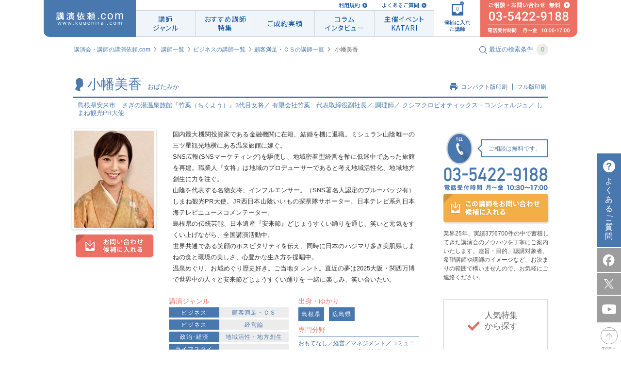

--- FILE ---
content_type: text/html; charset=UTF-8
request_url: https://www.kouenirai.com/profile/9923
body_size: 18221
content:
<!DOCTYPE html>
<html lang="ja">
<head>
<meta charset="UTF-8">
<meta property="og:title" content="小幡美香 プロフィール｜講演会・セミナーの講師紹介なら講演依頼.com">
<meta property="og:type" content="article">
<meta property="og:url" content="https://www.kouenirai.com/profile/9923">
<meta property="og:image" content="https://www.kouenirai.com/img/common/ogp.jpg">
<meta property="og:description" content="まずは講演のプロ、（株）ぺルソンへ無料相談！電話、メールでのご連絡はお気軽に。講師・小幡美香のプロフィールや講演情報をご紹介。講師紹介なら講演依頼.com。講師派遣や講演会に関するご相談にも対応。">
<meta property="og:locale" content="ja_JP">
<meta name="description" content="まずは講演のプロ、（株）ぺルソンへ無料相談！電話、メールでのご連絡はお気軽に。講師・小幡美香のプロフィールや講演情報をご紹介。講師紹介なら講演依頼.com。講師派遣や講演会に関するご相談にも対応。">
<meta name="keywords" content="小幡美香,講演依頼,講師,講演,講演会,講師派遣,講演企画,講演紹介">
<meta name="viewport" content="width=device-width, maximum-scale=1.0, initial-scale=1.0, user-scalable=0">
<title>小幡美香 プロフィール｜講演会・セミナーの講師紹介なら講演依頼.com</title>
<link rel="canonical" href="https://www.kouenirai.com/profile/9923">
<link rel="stylesheet" href="//fonts.googleapis.com/css?family=Roboto+Condensed:400,300">
<link href="https://fonts.googleapis.com/css2?family=Roboto" rel="stylesheet">
<link rel="preconnect" href="https://fonts.gstatic.com"> 
<link href="https://fonts.googleapis.com/css2?family=Noto+Sans+JP:wght@400;500;700;900&display=swap" rel="stylesheet">
 <link rel="stylesheet" href="/css/owl.carousel.min.css" media="all">  <link rel="stylesheet" href="/css/owl.theme.default.min.css" media="all">  <link rel="stylesheet" href="/css/jquery.fancybox.css" media="all"> <link rel="stylesheet" href="/css/common.css" media="all">
<link rel="stylesheet" href="/css/style.css" media="all">
<link rel="stylesheet" href="/css/custombox.min.css" media="all">
 <link rel="stylesheet" href="/css/profile.css" media="all"> <link rel="stylesheet" href="/css/responsive.css" media="all">
  <link rel="index contents" href="/" title="ホーム">
<link rel="shortcut icon" href="/img/favicon/favicon.ico">
<link rel="preconnect" href="https://fonts.gstatic.com">
<script src="/js/jquery-1.8.3.min.js"></script>
<script src="/js/jquery.touchSwipe.min.js"></script>
<script src="/js/jquery.carouFredSel-6.2.1.js"></script>
<script src="/js/matchHeight.js"></script>
<script src="/js/biggerlink.js"></script>
<script src="/js/jquery-scrolltofixed.js"></script>
<script src="/js/jquery.tinyTips.js" type="text/javascript"></script>
<script src="/js/custombox.js" type="text/javascript"></script>
 <script src="/js/jquery.fancybox.js" ></script>  <script src="/js/jquery.tinyscrollbar.js" ></script>  <script src="/js/jquery.transform.js" ></script>  <script src="/js/owl.carousel.min.js" ></script>  <script src="/js/search.js" ></script>   <script src="/js/script.js"></script>
<script src="/js/function_responsive.js"></script>
<!--[if lt IE 9]>
<script src="/js/shivhml5-printshiv.js"></script>
<![endif]-->
<script type="text/javascript" src="//b.st-hatena.com/js/bookmark_button.js" charset="utf-8" async="async"></script>
<!-- Google Tag Manager -->
<script>
(function(w,d,s,l,i){w[l]=w[l]||[];w[l].push({'gtm.start':
new Date().getTime(),event:'gtm.js'});var f=d.getElementsByTagName(s)[0],
j=d.createElement(s),dl=l!='dataLayer'?'&l='+l:'';j.async=true;j.src=
'https://www.googletagmanager.com/gtm.js?id='+i+dl;f.parentNode.insertBefore(j,f);
})(window,document,'script','dataLayer','GTM-M399PZL');
</script>
<!-- End Google Tag Manager -->

</head>
<body id="pageProfile" class="responsivePage">
<!-- Google Tag Manager (noscript) -->
<noscript><iframe src="https://www.googletagmanager.com/ns.html?id=GTM-M399PZL"
height="0" width="0" style="display:none;visibility:hidden"></iframe></noscript>
<!-- End Google Tag Manager (noscript) -->
	<div id="wrapper">
		<div id="container">
			<header id="header" class="piecss3 headerCom">
					<div id="navi" class="naviHeader">
            <p id="naviHome" class="naviLogo">
              <a href="/" id="logo"><img src="/img/common/logo_res.svg" alt="講演依頼.com"></a>
            </p>
            <div class="naviInfo">
              <p class="naviLink">
                  <a href="/about/">利用規約</a>
                  <a href="/faq/">よくあるご質問</a>
                  <!-- <a href="/entry/">講師の方はこちら</a> -->
              </p>
              <ul id="naviInner" class="naviLst">
                <li id="navi01">
                  <a href="/genre/"><span>講師<br>ジャンル</span></a>
                  <div class="subNavi">
                    <ul>
                                            <li><a href="/search?genreB=100">人生</a></li>
                                            <li><a href="/search?genreB=200">ライフスタイル</a></li>
                                            <li><a href="/search?genreB=700">政治･経済</a></li>
                                            <li><a href="/search?genreB=300">モチベーション</a></li>
                                            <li><a href="/search?genreB=800">ビジネス</a></li>
                                            <li><a href="/search?genreB=900">研修</a></li>
                                            <li><a href="/search?genreB=400">教育</a></li>
                                            <li><a href="/search?genreB=500">人権･福祉</a></li>
                                            <li><a href="/search?genreB=600">環境･科学</a></li>
                                            <li><a href="/search?genreB=1000">芸能</a></li>
                                            <li><a href="/search?genreB=1100">スポーツ</a></li>
                                            <li><a href="/search?genreB=1200">文化・教養</a></li>
                                          </ul>
                  </div>
                </li>
                <li id="navi02"><a href="/special/list/"><span class="textLs">おすすめ講師<br>特集</span></a></li>
                <li id="navi04"><a href="/about-kouen/daily.htm"><span class="textLs">ご成約実績</span></a></li>
                <li id="navi03"><a href="/kakeru/"><span class="textLs">コラム<br>インタビュー</span></a></li>
                <li id="navi05"><a href="/katari/"><span class="textLs">主催イベント<br>KATARI</span></a></li>
              </ul>
            </div>
            <p id="naviCandidate">
              <a href="javascript:void(0)"><span class="icon"><img src="/img/common/img_navi_candidate.svg" alt=""><span class="check"><img src="/img/common/check_blue.svg" alt=""></span><span class="numberFile"></span></span><span class="txtFile">候補に入れた講師</span></a>
            </p>
            <p id="naviConsult">
              <a href="/contact/lecture/" class="btnMail">
                <img src="/img/common/img_navi_consult01.svg" alt="ご相談 無料 03-5422-9188">
              </a>
            </p>
					</div>
					<!-- /#navi -->
					<div id="spHeader" class="clearfix">
						<h1 class="center"><a href="https://www.kouenirai.com" id="logoSp"><img src="https://www.kouenirai.com/img/sp/common/logo.svg" alt="講演依頼.com"></a></h1>
						<ul class="itemHeader">
							<li>
								<a href="javascript:void(0);" class="btnMenu"><img src="/img/sp/common/icon_menu.svg" alt=""></a>
								<p class="txtItemH">メニュー</p>
							</li>
							<li>
								<a href="/guide/" class=""><img src="/img/sp/common/icon_beginner.svg" alt=""></a>
								<p class="txtItemH">初めての方</p>
							</li>
							<li>
								<a href="javascript:void(0);" class="btnCandidate openCandidate"><span>0</span></a>
								<p class="txtItemH">候補講師</p>
							</li>
							<li>
								<a href="/contact/lecture/" class="btnMail"><img src="/img/sp/common/icon_mail.svg" alt="mail"></a>
								<p class="txtItemH">メール</p>
							</li>
							<li class="telStyle">
								<p class="contentTel">
									<a href="tel:0354229188" class="btnTel"><img src="/img/sp/common/icon_tel.svg" alt="03-5422-9188"></a>
									<span class="txtItemH">電話</span>
								</p>
							</li>
						</ul>
					</div>
			</header>
			<!-- / #header -->
			<p class="consult"><a href="/sp/contact/lecture" class="btnMail"><span>ご相談</span></a></p>
			<div class="menuBlock">
				<div class="menuInner">
					<p class="title">MENU</p>
					<p><a href="javascript:void(0);" class="btnClose"><img src="/img/sp/common/btn_close.png" alt=""></a></p>
					<nav id="spNavi">
						<ul>
							<li><a href="/sp/">講演依頼.com トップページ</a></li>
							<li><a href="/genre/">講師ジャンル</a></li>
							<li><a href="/special/list/">特集一覧</a></li>
							<li><a href="/kakeru/">講演依頼.com新聞<span>コラムインタビュー</span></a></li>
							<li><a href="/katari/">オンライン講演サービス「KATARI」</a></li>
							<li><a href="/about-kouen/daily.htm">ご成約実績</a></li>
							<li><a href="/about/">規約</a></li>
							<li><a href="/about-kouen/daily.htm">最新の講演ご成約状況</a></li>
							<li><a class="openCandidate01" href="/sp/contact/lecture_in">候補に入れた講師</a></li>
							<li><a href="/sp/contact/lecture" class="btnMail">ご相談</a></li>
						</ul>
					</nav>
					<!-- /#navi -->
					<div class="searchBlock">
						<form class="formSearch sp" method="get" action="/sp/search" name="KI_Action_profile" id="KI_Action_profile" accept-charset="CB_FORM_ACCEPT_CHARSET" ><input name="order" type="hidden" value="" id="order" /><input name="limit" type="hidden" value="" id="limit" />	<div class="searchInner">
		<div class="headGroup">
			<h2 class="headline2"><img src="/img/sp/common/icon_search.gif" alt="">講師を探す</h2>
			<p class="lecturerNumber">現在の登録講師数<span>9499</span>人</p>
		</div>
		<dl>
			<dt>講演ジャンル</dt>
			<dd>
				<select name="genreB" class="mb10 genreB" id="genreB_id">
	<option value="">選択してください</option>
	<option value="100">人生</option>
	<option value="200">ライフスタイル</option>
	<option value="700">政治･経済</option>
	<option value="300">モチベーション</option>
	<option value="800">ビジネス</option>
	<option value="900">研修</option>
	<option value="400">教育</option>
	<option value="500">人権･福祉</option>
	<option value="600">環境･科学</option>
	<option value="1000">芸能</option>
	<option value="1100">スポーツ</option>
	<option value="1200">文化・教養</option>
</select>

				<select name="genreS" class="genreS" id="genreS_id">
	<option value="">選択してください</option>
</select>
			</dd>
			<dt>予算</dt>
			<dd>
				<select name="money_code" id="money_code_id">
	<option value="">選択してください</option>
	<option value="0">30万未満</option>
	<option value="1">30万円以上～60万円未満</option>
	<option value="2">60万円以上～90万円未満</option>
	<option value="3">90万円以上～120万円未満</option>
	<option value="4">120万円以上</option>
</select>
			</dd>
			<dt>出演形式</dt>
			<dd>
				<select name="style" id="style_id">
	<option value="">選択してください</option>
	<option value="1">講演</option>
	<option value="7">ウエビナー</option>
	<option value="2">トークショー</option>
	<option value="3">スポーツ教室</option>
	<option value="4">研修</option>
	<option value="5">パフォーマンス</option>
	<option value="6">その他</option>
</select>
			</dd>
			<dt>性別</dt>
			<dd>
				<div class="radio">
					<select name="gender" id="gender_id">
	<option value="">選択してください</option>
	<option value="1">男性</option>
	<option value="2">女性</option>
</select>
				</div>
			</dd>
			<dt>地域・ゆかり</dt>
			<dd>
				<select name="pref" id="pref_id">
	<option value="">選択してください</option>
	<option value="未定">未定</option>
	<option value="北海道">北海道</option>
	<option value="青森県">青森県</option>
	<option value="岩手県">岩手県</option>
	<option value="宮城県">宮城県</option>
	<option value="秋田県">秋田県</option>
	<option value="山形県">山形県</option>
	<option value="福島県">福島県</option>
	<option value="茨城県">茨城県</option>
	<option value="栃木県">栃木県</option>
	<option value="群馬県">群馬県</option>
	<option value="埼玉県">埼玉県</option>
	<option value="千葉県">千葉県</option>
	<option value="東京都">東京都</option>
	<option value="神奈川県">神奈川県</option>
	<option value="山梨県">山梨県</option>
	<option value="長野県">長野県</option>
	<option value="新潟県">新潟県</option>
	<option value="富山県">富山県</option>
	<option value="石川県">石川県</option>
	<option value="福井県">福井県</option>
	<option value="岐阜県">岐阜県</option>
	<option value="静岡県">静岡県</option>
	<option value="愛知県">愛知県</option>
	<option value="三重県">三重県</option>
	<option value="滋賀県">滋賀県</option>
	<option value="京都府">京都府</option>
	<option value="大阪府">大阪府</option>
	<option value="兵庫県">兵庫県</option>
	<option value="奈良県">奈良県</option>
	<option value="和歌山県">和歌山県</option>
	<option value="鳥取県">鳥取県</option>
	<option value="島根県">島根県</option>
	<option value="岡山県">岡山県</option>
	<option value="広島県">広島県</option>
	<option value="山口県">山口県</option>
	<option value="徳島県">徳島県</option>
	<option value="香川県">香川県</option>
	<option value="愛媛県">愛媛県</option>
	<option value="高知県">高知県</option>
	<option value="福岡県">福岡県</option>
	<option value="佐賀県">佐賀県</option>
	<option value="長崎県">長崎県</option>
	<option value="熊本県">熊本県</option>
	<option value="大分県">大分県</option>
	<option value="宮崎県">宮崎県</option>
	<option value="鹿児島県">鹿児島県</option>
	<option value="沖縄県">沖縄県</option>
	<option value="海外">海外</option>
</select>
			</dd>
			<dt>講師名・キーワード</dt>
			<dd>
				<input name="keyword" type="text" placeholder="やまだたろう 人生" class="sFull" id="keyword_id" />
			</dd>
		</dl>
	</div>
</form>					</div>
					<!-- /.searchBlock -->
				</div>
				<div class="btnSearchFormSP resultBlock menuForm">
					<a href="#"><p class="center"><em class="searchDetail">この条件で検索する</em></p>
					<p class="result"><span>9499人</span>が該当致しました</p></a>
				</div>
			</div>
			<!-- / .menuBlock -->

			<div class="modal">
	<div class="modalInner">
		<h2 class="headline2">候補に入れた<br>講師一覧<span class="candidate"><img src="/img/sp/common/icon_candidate02.png" alt=""><em>12</em></span></h2>
		<p class="validText">候補に入れられる講師は 10人です。</p>
		<ul class="candidateList">
				</ul>
		<p class="center"><a href="/sp/contact/lecture_in" class="button btnDiscuss">この講師について<br>相談する（無料）</a></p>
		<p class="center block"><a href="javascript:void(0);" class="btnReturn"><img src="/img/sp/common/icon_arrow07.png" alt="">戻る</a></p>
	</div>
</div>			<div class="consultBlock">
				<div class="menuInner">
					<p><a href="javascript:void(0);" class="btnClose02"><img src="/img/sp/common/btn_close02.png" alt=""></a></p>
					<div class="searchBlock">
						<form class="formSearch sp" method="get" action="/sp/search" name="KI_Action_profile" id="KI_Action_profile" accept-charset="CB_FORM_ACCEPT_CHARSET" ><input name="order" type="hidden" value="" id="order" /><input name="limit" type="hidden" value="" id="limit" />	<div class="searchInner">
		<div class="headGroup">
			<h2 class="headline2"><img src="/img/sp/common/icon_search.gif" alt="">講師を探す</h2>
			<p class="lecturerNumber">現在の登録講師数<span>9499</span>人</p>
		</div>
		<dl>
			<dt>講演ジャンル</dt>
			<dd>
				<select name="genreB" class="mb10 genreB" id="genreB_id">
	<option value="">選択してください</option>
	<option value="100">人生</option>
	<option value="200">ライフスタイル</option>
	<option value="700">政治･経済</option>
	<option value="300">モチベーション</option>
	<option value="800">ビジネス</option>
	<option value="900">研修</option>
	<option value="400">教育</option>
	<option value="500">人権･福祉</option>
	<option value="600">環境･科学</option>
	<option value="1000">芸能</option>
	<option value="1100">スポーツ</option>
	<option value="1200">文化・教養</option>
</select>

				<select name="genreS" class="genreS" id="genreS_id">
	<option value="">選択してください</option>
</select>
			</dd>
			<dt>予算</dt>
			<dd>
				<select name="money_code" id="money_code_id">
	<option value="">選択してください</option>
	<option value="0">30万未満</option>
	<option value="1">30万円以上～60万円未満</option>
	<option value="2">60万円以上～90万円未満</option>
	<option value="3">90万円以上～120万円未満</option>
	<option value="4">120万円以上</option>
</select>
			</dd>
			<dt>出演形式</dt>
			<dd>
				<select name="style" id="style_id">
	<option value="">選択してください</option>
	<option value="1">講演</option>
	<option value="7">ウエビナー</option>
	<option value="2">トークショー</option>
	<option value="3">スポーツ教室</option>
	<option value="4">研修</option>
	<option value="5">パフォーマンス</option>
	<option value="6">その他</option>
</select>
			</dd>
			<dt>性別</dt>
			<dd>
				<div class="radio">
					<select name="gender" id="gender_id">
	<option value="">選択してください</option>
	<option value="1">男性</option>
	<option value="2">女性</option>
</select>
				</div>
			</dd>
			<dt>地域・ゆかり</dt>
			<dd>
				<select name="pref" id="pref_id">
	<option value="">選択してください</option>
	<option value="未定">未定</option>
	<option value="北海道">北海道</option>
	<option value="青森県">青森県</option>
	<option value="岩手県">岩手県</option>
	<option value="宮城県">宮城県</option>
	<option value="秋田県">秋田県</option>
	<option value="山形県">山形県</option>
	<option value="福島県">福島県</option>
	<option value="茨城県">茨城県</option>
	<option value="栃木県">栃木県</option>
	<option value="群馬県">群馬県</option>
	<option value="埼玉県">埼玉県</option>
	<option value="千葉県">千葉県</option>
	<option value="東京都">東京都</option>
	<option value="神奈川県">神奈川県</option>
	<option value="山梨県">山梨県</option>
	<option value="長野県">長野県</option>
	<option value="新潟県">新潟県</option>
	<option value="富山県">富山県</option>
	<option value="石川県">石川県</option>
	<option value="福井県">福井県</option>
	<option value="岐阜県">岐阜県</option>
	<option value="静岡県">静岡県</option>
	<option value="愛知県">愛知県</option>
	<option value="三重県">三重県</option>
	<option value="滋賀県">滋賀県</option>
	<option value="京都府">京都府</option>
	<option value="大阪府">大阪府</option>
	<option value="兵庫県">兵庫県</option>
	<option value="奈良県">奈良県</option>
	<option value="和歌山県">和歌山県</option>
	<option value="鳥取県">鳥取県</option>
	<option value="島根県">島根県</option>
	<option value="岡山県">岡山県</option>
	<option value="広島県">広島県</option>
	<option value="山口県">山口県</option>
	<option value="徳島県">徳島県</option>
	<option value="香川県">香川県</option>
	<option value="愛媛県">愛媛県</option>
	<option value="高知県">高知県</option>
	<option value="福岡県">福岡県</option>
	<option value="佐賀県">佐賀県</option>
	<option value="長崎県">長崎県</option>
	<option value="熊本県">熊本県</option>
	<option value="大分県">大分県</option>
	<option value="宮崎県">宮崎県</option>
	<option value="鹿児島県">鹿児島県</option>
	<option value="沖縄県">沖縄県</option>
	<option value="海外">海外</option>
</select>
			</dd>
			<dt>講師名・キーワード</dt>
			<dd>
				<input name="keyword" type="text" placeholder="やまだたろう 人生" class="sFull" id="keyword_id" />
			</dd>
		</dl>
	</div>
</form>					</div>
					<!-- /.searchBlock -->
				</div>
				<div class="btnSearchFormSP resultBlock menuForm">
					<a href="#"><p class="center"><em class="searchDetail">この条件で検索する</em></p>
					<p class="result"><span>9499人</span>が該当致しました</p></a>
				</div>
			</div>
<script type="text/javascript">
	$(document).ready(function(){
		$("span.sign_text:last-child").text('');

		function anchorHash01() {
			var myhash = location.hash;
			if (myhash != '#' && myhash != '')
			{
				var offTop = $(myhash).offset().top - 60;
				$('body, html').stop().animate({scrollTop:offTop}, 500);
			}
		}

		// hide 主な実績
		var $mainresult = $('section#accomplishment');
		var content = $mainresult.find('.boxContent').html();
		if (/^[\s]+$/.test(content)) {
			$mainresult.hide().css('height',0);
		}

	});

	function getMedia(wrap) {
		var json_codes = wrap.find('.code').text();
		if (!json_codes) {
			wrap.hide().prev().hide();
		};
		$.ajax({
      type: 'post',
			url: '/ajax/amazon5',
			dataType: 'html',
			data: {
				type: 'getMedia5',
				json_codes: json_codes,
			},
		})
		.done(function(res) {
			wrap.html(res);
		})
		.fail(function() {
			wrap.hide().prev().hide();
		});
	}

</script>
<div class="breadcrumbs clearfix">
	<ul>
		<li><a href="/">講演会・講師の講演依頼.com</a></li>
		<li><a href="/genre/">講師一覧</a></li><li><a href="/search?genreB=800">ビジネスの講師一覧</a></li><li><a href="/search?genreS=821">顧客満足・ＣＳの講師一覧</a></li>
		<li><em>小幡美香</em></li>
	</ul>
	<p id="searchModalButton" class="searchText"><img src="/img/common/icon_search.gif" alt=""><span>最近の検索条件</span><span class="number">3</span></p>
</div>

<div id="contents" class="clearfix">
	<div id="main">
		<div class="inner02">
			<section class="headSection01">
				<p class="headImg"><img src="/upload/lecturers/9923.jpg" alt="小幡美香"></p>
				<div class="blockHead">
					<div class="groupHead">
						<h1 class="headline1">
							<span class="imageIcon"><img src="/img/common/icon_person.gif" alt="小幡美香"></span>小幡美香<span class="textSmall">おばたみか</span>
						</h1>
						<ul class="linkList">
							<li class="first"><img src="/img/common/icon_print.gif" alt=""><a href="javascript:void(0);" class="jsPrintSmVer">コンパクト版印刷</a></li>
							<li><a href="javascript:void(0);" class="jsPrint">フル版印刷</a></li>
						</ul>
					</div>
					<p class="photographerText01">島根県安来市　さぎの湯温泉旅館『竹葉（ちくよう）』3代目女将／ 有限会社竹葉　代表取締役副社長／ 調理師／ クシマクロビオティックス・コンシェルジュ／ しまね観光PR大使</p>
				</div>
			</section>
		</div>
		<section class="wrapperInner wrapperSection01">
			<div class="firstSection">
				<div class="block01">
					<div class="imageBox">
						<p class="imageCandidate"><img src="/upload/lecturers/9923.jpg" alt="小幡美香"></p>
						<a href="#modal" class="button01 buttonCandidate piecss3" data-code="201910-9923"><img src="/img/common/btn_candidate.png" alt="お問い合わせ 候補に入れる"></a>
					</div>
					<div class="textRight">
						<p class="text01">国内最大機関投資家である金融機関に在籍、結婚を機に退職。ミシュラン山陰唯一の三ツ星観光地横にある温泉旅館に嫁ぐ。<br />
SNS広報(SNSマーケティング)を駆使し、地域密着型経営を軸に低迷中であった旅館を再建。職業人『女将』は地域のプロデューサーであると考え地域活性化、地域地方創生に力を注ぐ。<br />
山陰を代表する名物女将、インフルエンサー。（SNS著名人認定のブルーバッジ有）しまね観光PR大使。JR西日本山陰いいもの探県隊サポーター。日本テレビ系列日本海テレビニュースコメンテーター。<br />
島根県の伝統芸能、日本遺産『安来節』どじょうすくい踊りを通じ、笑いと元気をすくい上げながら、全国講演活動中。<br />
世界共通である笑顔のホスピタリティを伝え、同時に日本のハジマリ多き美肌県しまねの食と環境の美しさ、心豊かな生き方を提唱中。<br />
温泉めぐり、お城めぐり歴史好き。ご当地タレント。直近の夢は2025大阪・関西万博で世界中の人々と安来節どじょうすくい踊りを 一緒に楽しみ、笑い合いたい。</p>
						<div class="lectureGenre">
							<div class="leftBox">
								<p class="title">講演ジャンル</p>
								<ul class="list01">
																																										<li><a href="/search?genreB=800" class="type">ビジネス</a><a href="/search?genreB=800&genreS=821">顧客満足・ＣＳ</a></li>
																																																			<li><a href="/search?genreB=800" class="type">ビジネス</a><a href="/search?genreB=800&genreS=801">経営論</a></li>
																																																			<li><a href="/search?genreB=700" class="type">政治･経済</a><a href="/search?genreB=700&genreS=706">地域活性・地方創生</a></li>
																																																			<li><a href="/search?genreB=200" class="type">ライフスタイル</a><a href="/search?genreB=200&genreS=210">食</a></li>
																																																			<li><a href="/search?genreB=400" class="type">教育</a><a href="/search?genreB=400&genreS=404">進路・キャリア</a></li>
																									</ul>
							</div>
							<div class="rightBox">
															<p class="title">出身・ゆかり</p>
								<ul class="list02">
																	<li><a href="/search?pref=島根県">島根県</a></li>
																	<li><a href="/search?pref=広島県">広島県</a></li>
																</ul>
																						<p class="title pt10">専門分野</p>
								<p class="blue">おもてなし／経営／マネジメント／コミュニケーション／SNS／食育／地域活性</p>
														</div>
						</div>
					</div>
		</div>
	  						</div>
			<div id="side">
	<div class="phoneSide">
		<div class="telBlock">
			<div class="anime-flip">
				<div class="da-slide da-slide-toleft">
					<div class="da-img"><img src="/img/common/image_phone_right.png" alt="TEL"></div>
				</div>
				<div class="da-slide da-slide-fromright">
					<div class="da-img"><img src="/img/common/image_phone_left.png" alt="MAIL"></div>
				</div>
			</div>
			<p class="styleText01">ご相談は無料です。<span class="arrow"></span></p>
		</div>
		<p class="phoneNumber"><img src="/img/common/img_contact01.png" alt="03-5422-9188 電話受付時間 月～金 10:30～17:00"></p>
		<p class="moreLecture">
							<a class="button04 buttonCandidate-sidebar piecss3" href="#modal" data-code="201910-9923"><img src="/img/profile/btn_contact_lecturer.png" alt="この講師をお問い合わせ候補に入れる"></a>
					</p>
		<p class="phoneText">業界25年、実績3万6700件の中で蓄積してきた講演会のノウハウを丁寧にご案内いたします。趣旨・目的、聴講対象者、希望講師や講師のイメージなど、お決まりの範囲で構いませんので、お気軽にご連絡ください。</p>
	</div>
		<div class="groupSuggest">
		<div class="blockSuggest blockRed piecss3">
			<h2 class="suggestTitle"><img src="/img/profile/img_suggest01.gif" alt=""><span>人気特集<br>
から探す</span></h2>
			<ul>
				<li><a href="/special/jinzaiikusei/"><span>人材育成 講演・研修 特集</span></a></li><li><a href="/special/hansoku/"><span>販売促進・集客イベント向け特集</span></a></li><li><a href="/special/kyouiku/"><span>教育機関向け特集</span></a></li><li><a href="/special/kankyou/"><span>環境特集</span></a></li><li><a href="/special/jinken/"><span>人権・福祉特集</span></a></li>
			</ul>
		</div>
		<div class="blockSuggest blockBrown">
			<h2 class="suggestTitle"><img src="/img/profile/img_suggest02.gif" alt=""><span>おすすめ特集<br>
から探す</span></h2>
			<ul>
				<li><a href="/ranking/"><span>人気講師ランキング TOP20</span></a></li><li><a href="/about-kouen/daily.htm"><span>最新の講演成約状況</span></a></li><li><a href="/record/impression/"><span>講演の評判・感想から講師を探す</span></a></li><li><a href="/special/sports/sports_top.htm"><span>スポーツ選手・スポーツから学ぶ</span></a></li><li><a href="/special/popular-celebrity-entertainer-lecture.html"><span>人気の有名人をあなたの講演会に</span></a></li>
			</ul>
		</div>
		<div class="blockSuggest blockBlue">
			<h2 class="suggestTitle"><img src="/img/profile/img_suggest03.gif" alt=""><span>検索キーワード<br>
ランキング</span></h2>
			<ul>
				<li><a href="/special/iot/"><span>DX／ChatGPT／生成AI</span></a></li><li><a href="/special/sports/sports_top.htm"><span>スポーツ／アスリート</span></a></li><li><a href="/special/kaisetsuseijikeizai.htm"><span>経済</span></a></li><li><a href="/special/roudoukumiai.htm"><span>労働組合／従業員組合</span></a></li><li><a href="/special/gantomukiau.htm"><span>がん／癌</span></a></li>
			</ul>
		</div>
		<div class="blockSuggest blockYellow mr0">
			<h2 class="suggestTitle"><img src="/img/profile/img_suggest04.gif" alt=""><span>料金別<br>
人気講師</span></h2>
			<ul>
									<li><a href="/search?money_code=0"><span>30万未満</span></a></li>
									<li><a href="/search?money_code=1"><span>30万円以上～60万円未満</span></a></li>
									<li><a href="/search?money_code=2"><span>60万円以上～90万円未満</span></a></li>
									<li><a href="/search?money_code=3"><span>90万円以上～120万円未満</span></a></li>
									<li><a href="/search?money_code=4"><span>120万円以上</span></a></li>
							</ul>
		</div>
	</div>
	<!-- /.groupSuggest -->
    <ul>
	<li class="bannerOther"><a href="/about-kouen/daily.htm"><img class="hover" src="/upload/commons/sidenavi1_2021-07-08_60e68b1f629f2_image.jpg" alt="最新の講演ご成約状況"></a></li><li class="bannerOther"><a href="/special/popular-celebrity-entertainer-lecture.html"><img class="hover" src="/upload/commons/sidenavi2_2024-06-13_666aaf699cfe2_image.png" alt="人気の有名人をあなたの講演会に！"></a></li><li class="bannerOther"><a href="/special/ryoukin.htm"><img class="hover" src="/upload/commons/sidenavi3_2024-06-13_666aaf6e8bb80_image.jpg" alt="人気講師の講演料はいくら？費用相場と講師一覧"></a></li><li class="bannerOther"><a href="/special/sports/sports_top.htm"><img class="hover" src="/upload/commons/sidenavi4_2024-06-13_666aaf72e0457_image.jpg" alt="人気スポーツ選手・アスリートの講師特集"></a></li><li class="bannerOther"><a href="/special/iot/"><img class="hover" src="/upload/commons/sidenavi5_2024-06-13_666aaf77d39b1_image.jpg" alt="ビジネスを加速させるDX・ChatGPT・AI -おすすめ講師特集-"></a></li><li class="bannerOther"><a href="/special/sdgs.html"><img class="hover" src="/upload/commons/sidenavi6_2024-06-13_666aaf7d0b48a_image.jpg" alt="サステナビリティ経営・SDGs講師特集"></a></li><li class="bannerOther"><a href="/special/motivation.htm"><img class="hover" src="/upload/commons/sidenavi7_2024-06-13_666aaf81675d1_image.jpg" alt="モチベーションアップおすすめ講師特集"></a></li><li class="bannerOther"><a href="/special/kaisetsuseijikeizai.htm"><img class="hover" src="/upload/commons/sidenavi8_2023-12-25_65892bcd62588_image.jpg" alt="経済の最新動向と今後の展望に迫る！経験豊富な経済の専門家講師をご紹介"></a></li><li class="bannerOther"><a href="/special/bousai.htm"><img class="hover" src="/upload/commons/sidenavi9_2024-07-30_66a8a87f68239_image.jpg" alt="防災特集～防災対策や避難時の対応を学ぶ！"></a></li><li class="bannerOther"><a href="/special/area_search/"><img class="hover" src="/upload/commons/sidenavi10_2023-12-25_65892bd7150d6_image.jpg" alt="出身地別・ご当地別講師特集"></a></li>
    </ul>
</div>		</section>
			<section class="wrapperSection02 borderTop">
			<div class="inner02 ">
				<div class="groupBox noAccordion">
					<div class="boxTitle">
						<h2>経歴</h2>
					</div>
					<!-- /.boxTitle -->
					<div class="boxContent">
						<dl class="listItem">
																																													<dt>1970年</dt>
									<dd>島根県松江市生まれ&nbsp;</dd>
																																																					<dt>1991年</dt>
									<dd>広島・尾道短期大学を卒業、日本の農林水産業を支えるリーディングバンク(農林中央金庫)に就職、7年間勤。&nbsp;</dd>
																																																					<dt>1996年</dt>
									<dd>庭園日本一・『足立美術館』横、さぎの湯温泉旅館『竹葉(ちくよう)』へ 嫁ぎ、旅館の女将になる。&nbsp;</dd>
																																																					<dt>2001年</dt>
									<dd>調理師免許取得。&nbsp;</dd>
																																																					<dt>2014年</dt>
									<dd>KIJ（クシ・インスティテュート・オブ・ジャパン）認定、クシマクロビオティックス・コンシェルジュの資格取得。&nbsp;</dd>
																																																					<dt>2019年</dt>
									<dd>唎酒(ききざけ)師、ホスピタリティ・コーデネータ（経産省推奨協会、JHMA認定）を取得。&nbsp;</dd>
																																																					<dt>2020年</dt>
									<dd>国立大学法人島根大学アドバイザーに就任（観光・広報担当）。&nbsp;</dd>
																																																					<dt>2021年</dt>
									<dd>日本遺産・安来節どじょうすくい踊り一宇川流師範。農泊専門家（農水省事業）。&nbsp;</dd>
																																																					<dt>2022年</dt>
									<dd>電子書籍『どじょうすくい女将のSNS経営術！人生はすべて縁結び』を出版。Amazon売れ筋ランキング7部門1位獲得。&nbsp;</dd>
																																																					<dt>&nbsp;</dt>
									<dd>【保有資格】<br />
調理師／クシマクロビオティックス・コンシェルジュ／唎酒師／ホスピタリティ・コーデネータ（経産省推奨協会、JHMA認定）／安来節どじょうすくい踊り師範&nbsp;</dd>
																																																																																																																																																																																																																																																																																																																																																																																										</dl>
			<p class="buttonMore01 jsBtnMore spDisplay"><a href="javascript:void(0);" class="">もっとみる</a></p>
					</div>
				</div>
			</div>
		</section>
			<!-- /.wrapperSection02 -->

				<section id="lectureTheme" class="wrapperSection02">
			<div class="inner02">
				<div class="groupBox noAccordion">
					<div class="boxTitle">
						<h2>主な講演テーマ</h2>
					</div>
					<!-- /.boxTitle -->
					<div class="boxContent">
						
						<div class="lectureGroup">
																																																																					<p class="title accordion spDisplay">崖っぷち旅館を再興させた名物女将の経営術とは</p>
							  <div class="lectureGroupInner accordionBox">
							<div class="infoBlock">
								<p class="title pcDisplay">崖っぷち旅館を再興させた名物女将の経営術とは</p>
																	<dl class="desBox">
																			<dt>ジャンル</dt>
										<dd><em>：</em>経営／事業承継／SNS／マーケティング</dd>
																												<dt>聴講対象者</dt>
										<dd><em>：</em>経営者／商工会議所／青年会議所</dd>
																		</dl>
															</div>
														<p class="text01 noBorder clearfix">
																	<img class="imageRight mw180 hidden_img" src="/upload/theme/9923_lecturetheme1_20191021141455.jpeg" alt="小幡美香の講演テーマ画像1">
																島根県安来市で60年続く老舗旅館「竹葉」。有名美術館から徒歩30秒の好立地にもかかわらずお客様の数は伸びずに、借金は4000万円。そこから、旅館再建のために、露天風呂の設置や旅館を「和モダン」にリノベーション。借金は1億円に。借金を重ねての再建を行ったものの思ったほど成果は出ず、大女将と若女将の大バトル。<br />
しかし、若女将の捨て身のパフォーマンスで人気旅館へと変貌。捨て身のパフォーマンスとは、若女将自ら実演する「どじょうすくい」。今では外国人客も多く利用する県内きっての人気旅館へと生まれ変わりました。<br />
講演では、自身の経験談を交え、経営の参考にもなるどじょうすくい（安来節）の三奥義、事業承継の諸問題やSNS等を駆使した経営などお話しいたします。
							</p>
																					<div class="text01">
								<div class="blockInner">
<h3 class="line"><em>名物女将の「どじょうすくい」</em></h3>
<div class="movie"><iframe src="https://www.youtube.com/embed/ta0Z7d9Uo0E" width="560" height="315" frameborder="0" allowfullscreen="allowfullscreen"></iframe></div>
</div>
							</div>
														  </div>
																																																																												<p class="title accordion spDisplay">ご縁を円に昇華させる方法</p>
							  <div class="lectureGroupInner accordionBox">
							<div class="infoBlock">
								<p class="title pcDisplay">ご縁を円に昇華させる方法</p>
																	<dl class="desBox">
																			<dt>ジャンル</dt>
										<dd><em>：</em>ホスピタリティー／おもてなし／SNS／マーケティング</dd>
																												<dt>聴講対象者</dt>
										<dd><em>：</em>経営者／商工会議所／青年会議所</dd>
																		</dl>
															</div>
														<p class="text01 noBorder clearfix">
																	<img class="imageRight mw180 hidden_img" src="/upload/theme/9923_lecturetheme2_20191021161900.jpeg" alt="小幡美香の講演テーマ画像2">
																美人女将がおもてなしをしてくれる人気老舗旅館「竹葉」。女将のモットーはお客様に「楽しんで笑って頂くこと」。笑顔が、皆を幸せにし、その笑顔がさらに笑顔を作り、幸せの輪がどんどん広がっていきます。<br />
講演では、笑って頂くことをモット―にしたおもてなしの精神や活動から生まれる様々なご縁のお話しから、どじょうすくいの三大奥義やSNSといったツールを活用した経営手法まで楽しくお話しさせていただきます。
							</p>
																					  </div>
																																																																												<p class="title accordion spDisplay">女将のパワーで地域に風を起こす</p>
							  <div class="lectureGroupInner accordionBox">
							<div class="infoBlock">
								<p class="title pcDisplay">女将のパワーで地域に風を起こす</p>
																	<dl class="desBox">
																			<dt>ジャンル</dt>
										<dd><em>：</em>地方創生／地域活性／SNS／インバウンド／女性活躍</dd>
																												<dt>聴講対象者</dt>
										<dd><em>：</em>自治体／商工会議所／青年会議所</dd>
																		</dl>
															</div>
														<p class="text01 noBorder clearfix">
																	<img class="imageRight mw180 hidden_img" src="/upload/theme/9923_lecturetheme3_20191021163001.jpeg" alt="小幡美香の講演テーマ画像3">
																少子高齢化をはじめ生産年齢人口が急減。各地方自治体では、地方を活性化しようと様々な取り組みを行っていますが、大きなビジョンを持ちすぎてしまい、見失っていることが多々あるかもしれません。<br />
地域への愛情をもち、地域外の人々に地域の良さを伝えられる、また、外部の良さを地域の人々に伝えられる地域のプロデューサーである旅館の女将は地域のプロ。<br />
講演では、地元安来市の伝統芸能『安来節どじょうすくい踊り』をPR、またしまね観光PR大使、JR 西日本外部広報員『山陰いいもの探県隊』 を務める経験をもとに地域活性のヒントをお話しいたします。
							</p>
																					<div class="text01">
								<div class="blockInner">
<h3 class="line"><em>JR西日本山陰の旅・どじょうすくい踊りDEおもてなし隊</em></h3>
<div class="movie"><iframe src="https://www.youtube.com/embed/Nb0z_a5IHoA" width="560" height="315" frameborder="0" allowfullscreen="allowfullscreen"></iframe></div>
</div>
							</div>
														  </div>
																																																																												<p class="title accordion spDisplay">これからの観光産業に欠かせない人材とは</p>
							  <div class="lectureGroupInner accordionBox">
							<div class="infoBlock">
								<p class="title pcDisplay">これからの観光産業に欠かせない人材とは</p>
																	<dl class="desBox">
																			<dt>ジャンル</dt>
										<dd><em>：</em>キャリア教育／観光業／人材育成</dd>
																												<dt>聴講対象者</dt>
										<dd><em>：</em>観光業を目指す学生／観光業</dd>
																		</dl>
															</div>
														<p class="text01 noBorder clearfix">
																「どじょうすくい」女将でお客様を喜ばす名物女将。観光業に携わる人に大切なのは「縁」と「笑顔」「情報拡散力」！<br />
講演では、旅館「竹葉」の経営から地域活性、そして地域をこえたネットワーク作り、観光業に携わるのに必要な事柄に関してお話しいたします。
							</p>
																					  </div>
																																																																												<p class="title accordion spDisplay">笑顔とマクロビオティック　ー大地から贈られた有り難い命を、丸ごと頂くー</p>
							  <div class="lectureGroupInner accordionBox">
							<div class="infoBlock">
								<p class="title pcDisplay">笑顔とマクロビオティック　ー大地から贈られた有り難い命を、丸ごと頂くー</p>
																	<dl class="desBox">
																			<dt>ジャンル</dt>
										<dd><em>：</em>マクロビオティック／食育／健康</dd>
																												<dt>聴講対象者</dt>
										<dd><em>：</em>一般市民／PTA／自治体</dd>
																		</dl>
															</div>
														<p class="text01 noBorder clearfix">
																	<img class="imageRight mw180 hidden_img" src="/upload/theme/9923_lecturetheme5_20191021163106.jpeg" alt="小幡美香の講演テーマ画像5">
																マクロビオティック・コンシェルジュとして、地元の無農薬・減農薬野菜を中心に『カラダに美味しく優しいお料理』を提供する旅館竹葉。その料理を目当てに来訪するお客様も多数。<br />
講演では、マクロビオティック・フードコーディネーターの視点から、「健康とは」「健康食とは」といった「食」や「考え方」に関するお話しをいたします。<br />
<br />
※マクロビオティックとは、日本語訳をすると『長寿法』とも訳され生活方法や技術そのものを指し、さらに、ものの考え方や心のあり方、世界観まで大きく含む生き方を指しています。<br />
<br />
※《マクロビオティック食事法の二大原則》<br />
*自然の恵みを丸ごと頂くこと[一物全体（いちぶつぜんたい）]<br />
*暮らす土地の旬のものを食べること[身土不二（しんどふじ）] 
							</p>
																					  </div>
																																																																																																																																																																																																																																																																																																																																																																																																																																																																																																																																																																																																																																																																																																																																																																																																																																																																																																																																																																																					</div>
						<!-- /.lectureGroup -->
											</div>
					<!-- /.boxContent -->
				</div>
			</div>
		</section>
				<!-- /.wrapperSection01 -->

				<!-- /.wrapperSection02 -->

				<!-- /.wrapperSection01 -->

				<!-- /#photoGallery -->

				<section id="accomplishment" class="wrapperSection02">
			<div class="inner02">
				<div class="groupBox noAccordion">
					<div class="boxTitle">
						<h2>主な実績</h2>
					</div>
					<!-- /.boxTitle -->
					<div class="boxContent noAccorPc">
													<h3 class="headline3 accordion">講演実績</h3>
							<div class="info accordionBox">
								<p>ソフトバンク株式会社／沖縄ITコーディネーター協会／中国地区医師会／中国地区歯科医師会／日本エステティック協会／日本郵政グループ／東武トップツアーズ株式会社／東洋大学国際観光学部／和歌山大学観光学部／島根大学　その他多数</p>
							</div>
						
						
						
												<div class="headBox clearfix accordion">
							<h3 class="headline3 noBorder">テレビ</h3>
						</div>
						<div class="tvInfo accordionBox">
							<table>
																<tr>
									<th>日本テレビ</th>
									<td>
																					秘密のケンミンSHOW<span class="sign_text">／</span>
																					スッキリ！<span class="sign_text">／</span>
																			</td>
								</tr>
																<tr>
									<th>テレビ朝日</th>
									<td>
																					お願いランキング<span class="sign_text">／</span>
																			</td>
								</tr>
																<tr>
									<th>山陰放送</th>
									<td>
																					生たまごBang！<span class="sign_text">／</span>
																					特集 ぽっかぽっか温泉三昧<span class="sign_text">／</span>
																			</td>
								</tr>
																<tr>
									<th>山陰ケーブルテレビジョン</th>
									<td>
																					開局30周年記念特別番組 辛坊治郎の激辛!!地方創生委員会<span class="sign_text">／</span>
																					新春特別番組 辛坊治郎の激辛!!地方創生委員会<span class="sign_text">／</span>
																			</td>
								</tr>
																<tr>
									<th>フジテレビ</th>
									<td>
																					国文太一のおさんぽジャパン<span class="sign_text">／</span>
																					めざましテレビ<span class="sign_text">／</span>
																			</td>
								</tr>
																<tr>
									<th>TBS</th>
									<td>
																					結婚したら人生激変！〇〇の妻たち<span class="sign_text">／</span>
																			</td>
								</tr>
																<tr>
									<th>読売テレビ</th>
									<td>
																					情報ライブ！ミヤネ屋新春特番<span class="sign_text">／</span>
																					<span class="sign_text">／</span>
																			</td>
								</tr>
															</table>
						</div>
						
						
												<div class="headBox clearfix accordion">
							<h3 class="headline3 noBorder">ラジオ</h3>
						</div>
						<div class="tvInfo pb30 accordionBox">
							<table>
																<tr>
									<th>JFM系列FM局</th>
									<td>
																					OH! HAPPY TALK<span class="sign_text">／</span>
																			</td>
								</tr>
															</table>
						</div>
						
						
												<h3 class="headline3 accordion">新聞</h3>
						<div class="info accordionBox">
							<p>
																								観光経済新聞 <span class="sign_text">／</span>
																						</p>
						</div>
						
												<h3 class="headline3 accordion">雑誌</h3>
						<div class="info accordionBox">
							<p>
																								週刊文春 <span class="sign_text">／</span>
																																全日空機内誌 翼の王国 <span class="sign_text">／</span>
																																朝日新聞夕刊（東京版） <span class="sign_text">／</span>
																																美ST <span class="sign_text">／</span>
																																男の隠れ家 特集 <span class="sign_text">／</span>
																																週刊ホテルレストラン <span class="sign_text">／</span>
																						</p>
						</div>
						
						
												<h3 class="headline3 accordion">CM</h3>
						<div class="info accordionBox">
							<ul>
																								<li>パナソニック
																			「プライベートビエラ」
																												（※島根版）
																		</li>
																																<li>ダイドードリンコ
																			「ファインネージ」
																											</li>
																																<li>ドクターシーラボ
																											</li>
																																<li>カバーマーク
																											</li>
																																<li>その他
																											</li>
																						</ul>
						</div>
						
						
						
						
						
						
						
						
						
						
						
						
						
						
						
						
						
						
					</div>
					<!-- /.boxContent -->
				</div>
			</div>
		</section>
				<!-- / #accomplishment -->

			<section id="publication" class="wrapperSection02">
			<div class="inner02">
				<div class="groupBox">
					<div class="boxTitle accordion">
						<h2>本</h2>
					</div>
				  <div class="boxContent01 accordionBox" id="book-content">
            <ul class="publicationList clearfix">
                                                      
                                <li><a href="https://www.amazon.co.jp/dp/4867184381?tag=koueniraicom-22&amp;linkCode=ogi&amp;th=1&amp;psc=1" target="_blank"><img class="hover mw100 mh130" src="https://m.media-amazon.com/images/I/41MbDMYzkxL._SL160_.jpg" alt="どじょうすくい女将のSNS経営術！　人生はす..."></a></li>
                                                      </ul>
            <ul class="linkList">
                                        <li><a href="https://www.amazon.co.jp/dp/4867184381?tag=koueniraicom-22&amp;linkCode=ogi&amp;th=1&amp;psc=1" target="_blank">『どじょうすくい女将のSNS経営術！　人生はす...』</a>（パブフル）</li>
                                                                            </ul>
          </div>
				</div>
			</div>
		</section>
		<!-- / #publication -->
	

				<!-- /.wrapperSection02 -->

				<section id="costLecture" class="wrapperSection02">
			<div class="inner02">
				<div class="groupBox noAccordion">
					<div class="boxTitle">
						<h2>講演料金目安</h2>
					</div>
					<div class="boxContent">
						<dl>
															<dt><span class="textCost blue">料金非公開講師になりますので、<br>お問い合わせください。</span></dt>
																					<dd class="bt0">
															<form method="post" action="/contact/lecture_in/" class="rightBox2">
									<input type="hidden" name="lecturer_code_in" value="201910-9923">
									<input type="hidden" class="countLecturerCodeIn" name="count_lecturer_code_in" >
									<button type="submit" class="button04 piecss3 cusBtn04">料金の詳細はこちらから<br>お問い合わせください</button>
								</form>
							</dd>
						</dl>
					</div>
				</div>
			</div>
		</section>
				<!-- / #costLecture -->

			<section class="wrapperSection02">
			<div class="inner02">
				<div class="groupBox noAccordion">
					<div class="boxTitle">
						<h2>お客様の声</h2>
					</div>
					<!-- /.boxTitle -->
					<div class="boxContent">
											<div class="infoBlock spBlue">
							<p class="title">崖っぷち旅館を再興させた名物女将の経営術とは</p>
						</div>
						<div class="commentInfo style01">
							<table class="notScroll">
															<tr>
									<th><img src="/img/common/img_itemblue.gif" alt=""></th>
									<td>成功事例の熱意が伝わったのと郷土愛が素晴らしい</td>
									<td class="point">80<span>点</span></td>
								</tr>
														</table>
						</div>
										</div>
					<!-- /.boxContent -->
				</div>
			</div>
		</section>
		<!-- /.wrapperSection02 -->
		</div>
	<!-- / #main -->
	<div class="btnCandidate02 jsCandiScroll">
		<a class="addCandidate" href="javascript:void(0);" data-code="201910-9923"><span class="detail">候補に入れる</span></a>
	</div>
	<section class="teachers01 wrapperSection01" id="blockInstructor">
		<div class="innerTeachers">
					<div class="blockHeadline2">
				<h2 class="headline2">
					<picture class="imageIcon">
						<source media="(max-width: 765px)" srcset="/img/common/icon_teacher_white.png">
						<img src="/img/common/icon_teacher.png" alt="あなたにおすすめの講師">
					</picture>
				あなたに<br class="spDisplay">おすすめの講師</h2>
			</div>
			<div class="group">
				<div class="teacherList jsOwlTab03 owl-carousel groupSlide">
											<div class="item">
							<p class="teacherImage piecss3">
								<a href="/profile/3224">
									<img src="/upload/lecturers/s3224.jpg" alt="奥村幸治">
								</a>
							</p>
							<div class="teacherInfo">
								<div class="groupTitle jsHeight">
									<p class="name"><a href="/profile/3224">奥村幸治</a></p>
									<p class="performance">ベースボールスピリッツ代表</p>
								</div>
								<div class="groupBtn"><p><a href="#modal" class="button01 buttonCandidate piecss3" data-code="200712-3224">候補に入れる</a></p></div>
							</div>
						</div>
											<div class="item">
							<p class="teacherImage piecss3">
								<a href="/profile/2659">
									<img src="/upload/lecturers/s2659.jpg" alt="夏川立也">
								</a>
							</p>
							<div class="teacherInfo">
								<div class="groupTitle jsHeight">
									<p class="name"><a href="/profile/2659">夏川立也</a></p>
									<p class="performance">コミュニケーション・プロデューサー </p>
								</div>
								<div class="groupBtn"><p><a href="#modal" class="button01 buttonCandidate piecss3" data-code="200612-2659">候補に入れる</a></p></div>
							</div>
						</div>
											<div class="item">
							<p class="teacherImage piecss3">
								<a href="/profile/10261">
									<img src="/upload/lecturers/s10261.jpg" alt="土橋昇平">
								</a>
							</p>
							<div class="teacherInfo">
								<div class="groupTitle jsHeight">
									<p class="name"><a href="/profile/10261">土橋昇平</a></p>
									<p class="performance">株式会社ぺルソン エバンジェリスト/イノベーション室ディレクター 兼 営業部上級専門職</p>
								</div>
								<div class="groupBtn"><p><a href="#modal" class="button01 buttonCandidate piecss3" data-code="202005-10261">候補に入れる</a></p></div>
							</div>
						</div>
											<div class="item">
							<p class="teacherImage piecss3">
								<a href="/profile/1792">
									<img src="/upload/lecturers/s1792.jpg" alt="進藤勇治">
								</a>
							</p>
							<div class="teacherInfo">
								<div class="groupTitle jsHeight">
									<p class="name"><a href="/profile/1792">進藤勇治</a></p>
									<p class="performance">産業評論家　(セミナー講師、講演会講師)</p>
								</div>
								<div class="groupBtn"><p><a href="#modal" class="button01 buttonCandidate piecss3" data-code="200504-1792">候補に入れる</a></p></div>
							</div>
						</div>
									</div>
			</div>
			<p class="blockBtnSp spDisplay"><a href="javascript:void(0);" class="searchButton searchCandidate"><span>ほかの講師を検索する</span></a></p>

						
		</div>
	</section>
	<!-- /.teachers01 -->
	<div class="section03">
		<div class="pb0 section04">
	<div class="contactInfo02">
		<div class="contactLeft">
			<ul class="teacherList clearfix">
					<li>
						<p class="teacherImage piecss3"><img src="/img/contact/photo_staff01.png" alt=""></p>
					</li>
					<li>
						<p class="teacherImage piecss3"><img src="/img/contact/photo_staff05.png" alt=""></p>
					</li>
			</ul>
			<p class="text">経験豊富な私たちに<br>お任せください。</p>
			<ul class="listBtn">
				<li>
					<a href="/staff/list/"  class="button04 piecss3">スタッフ紹介をみる</a>
				</li>
				<li>
					<a href="https://www.personne.co.jp/blog/staff/" class="button04 piecss3" target="_blank">スタッフブログ</a>
				</li>
			</ul>
		</div>
		<div class="contactRight">
			<p class="imgAvt">
				<img src="/img/common/icon_male.png" alt="">
			</p>
			<p class="text">講演講師の登録は<br>随時募集中！</p>
			<a href="/entry/" class="button04 piecss3">講師登録はこちら</a>
		</div>
	</div>
</div>
<div class="contactInfo contactInfoBig clearfix">
	<div class="notify">
		<div class="notifyBox">
			<p><span>ご相談は無料です。</span><span>ご連絡はお気軽に。</span><span class="arrow"></span></p>
		</div>
		<div class="notifyContents">
			<p>業界25年、実績3万6700件の中で蓄積してきた講演会のノウハウを丁寧にご案内いたします。趣旨・目的、聴講対象者、希望講師や講師のイメージなど、お決まりの範囲で構いませんので、お気軽にご連絡ください。</p>
		</div>
	</div>
	<!-- /.notify -->
	<div class="anime-flip">
		<div class="da-slide da-slide-toleft">
			<div class="da-img"><img src="/img/common/image_phone_right.png" alt=""></div>
		</div>
		<div class="da-slide da-slide-fromright">
			<div class="da-img"><img src="/img/common/image_phone_left.png" alt=""></div>
		</div>
	</div>
	<div class="phone">
		<div class="phoneItem">
			<p class="phoneNumber"><img class="pcDisplay" src="/img/common/img_contact.png" alt="03-5422-9188 電話受付時間 月～金 10:30～17:00"><img class="spDisplay" src="/img/sp/common/img_contact.gif" alt="03-5422-9188 電話受付時間 月〜金 10:30～17:00"></p>
			<p class="moreLecture"><a href="/contact/lecture" class="button03 piecss3 btnMail">ご相談はこちら</a></p>
		</div>
	</div>
	<!-- /.phone -->
</div>
<!-- /.contactInfo -->	</div>
	<!-- /.contactInfo -->

	<div class="headText headText02">
		<p>都合により当サイトに掲載できない講師もおりますので、当サイトに名前がない場合でもお気軽にお問合せください。「オンライン講演」「ウェビナー」対応講師や配信サポートのご相談も受付中。ご相談は無料です。</p>
	</div>
	<script type="text/javascript">
	var genreB_search = ""
	var genreS_search = ""
</script>
<form class="formSearch pc" action="/search" method="get" name="KI_Action_profile" id="KI_Action_profile" accept-charset="CB_FORM_ACCEPT_CHARSET" ><input name="order" type="hidden" value="" id="order" /><input name="limit" type="hidden" value="" id="limit" />	<div class="blockScroll">
		<section class="blockInfo piecss3 clearfix">
			<div class="blockLeft clearfix">
				<h2 class="register">現在の<br>
					登録講師数<br>
					<span class="number">9499</span>人<br>
					<span class="date">2025.12.24</span><br>
					<span>更新</span></h2>
				<h2 class="instructorImage"><img src="/img/common/txt_instructor.gif" alt="講師を探す"></h2>
				<div>
					<p class="lectureText clearfix"><span>講演ジャンル</span><a class="btnClear piecss3" href="javascript:void(0);">クリアする</a></p>
					<ul class="listText01 clearfix">
						<li>
							<div class="scrollbarBox scrollbarGenB">
								<div class="scrollbar">
									<div class="track">
										<div class="thumb">
											<div class="end"></div>
										</div>
									</div>
								</div>
								<div class="viewport">
									<div class="overview">
										<ul class="instructor ul_genreB" id="genreB">
																																<li>
												<input type="radio" id="c100" value="100" name="genreB"  >
												<label for="c100">人生</label>
											</li>
																						<li>
												<input type="radio" id="c200" value="200" name="genreB"  >
												<label for="c200">ライフスタイル</label>
											</li>
																						<li>
												<input type="radio" id="c700" value="700" name="genreB"  >
												<label for="c700">政治･経済</label>
											</li>
																						<li>
												<input type="radio" id="c300" value="300" name="genreB"  >
												<label for="c300">モチベーション</label>
											</li>
																						<li>
												<input type="radio" id="c800" value="800" name="genreB"  >
												<label for="c800">ビジネス</label>
											</li>
																						<li>
												<input type="radio" id="c900" value="900" name="genreB"  >
												<label for="c900">研修</label>
											</li>
																						<li>
												<input type="radio" id="c400" value="400" name="genreB"  >
												<label for="c400">教育</label>
											</li>
																						<li>
												<input type="radio" id="c500" value="500" name="genreB"  >
												<label for="c500">人権･福祉</label>
											</li>
																						<li>
												<input type="radio" id="c600" value="600" name="genreB"  >
												<label for="c600">環境･科学</label>
											</li>
																						<li>
												<input type="radio" id="c1000" value="1000" name="genreB"  >
												<label for="c1000">芸能</label>
											</li>
																						<li>
												<input type="radio" id="c1100" value="1100" name="genreB"  >
												<label for="c1100">スポーツ</label>
											</li>
																						<li>
												<input type="radio" id="c1200" value="1200" name="genreB"  >
												<label for="c1200">文化・教養</label>
											</li>
																															</ul>
									</div>
								</div>
							</div>

						</li>
						<li>
							<div class="scrollbarBox scrollbarCH">
								<div class="scrollbar">
									<div class="track">
										<div class="thumb">
											<div class="end"></div>
										</div>
									</div>
								</div>
								<div class="viewport">
									<div class="overview">
										<ul class="instructor ul_genreS" id="genreS">
																				</ul>
									</div>
								</div>
							</div>
						</li>
					</ul>
				</div>
			</div>
			<div class="blockRight select-transform">
				<ul class="chooseList clearfix">
					<li>
						<label for="choose01">予算</label>
						<select name="money_code" id="choose01">
	<option value="">選択してください</option>
	<option value="0">30万未満</option>
	<option value="1">30万円以上～60万円未満</option>
	<option value="2">60万円以上～90万円未満</option>
	<option value="3">90万円以上～120万円未満</option>
	<option value="4">120万円以上</option>
</select>
					</li>
					<li>
						<label for="style_id" id="choose02">出演形式</label>
						<select name="style" id="style_id">
	<option value="">選択してください</option>
	<option value="1">講演</option>
	<option value="7">ウエビナー</option>
	<option value="2">トークショー</option>
	<option value="3">スポーツ教室</option>
	<option value="4">研修</option>
	<option value="5">パフォーマンス</option>
	<option value="6">その他</option>
</select>
					</li>
					<li>
						<label for="choose03">性別</label>
						<select name="gender" id="choose03">
	<option value="">選択してください</option>
	<option value="1">男性</option>
	<option value="2">女性</option>
</select>
					</li>
					<li>
						<label for="pref_id" id="choose04">出身・ゆかり</label>
						<select name="pref" id="pref_id">
	<option value="">選択してください</option>
	<option value="未定">未定</option>
	<option value="北海道">北海道</option>
	<option value="青森県">青森県</option>
	<option value="岩手県">岩手県</option>
	<option value="宮城県">宮城県</option>
	<option value="秋田県">秋田県</option>
	<option value="山形県">山形県</option>
	<option value="福島県">福島県</option>
	<option value="茨城県">茨城県</option>
	<option value="栃木県">栃木県</option>
	<option value="群馬県">群馬県</option>
	<option value="埼玉県">埼玉県</option>
	<option value="千葉県">千葉県</option>
	<option value="東京都">東京都</option>
	<option value="神奈川県">神奈川県</option>
	<option value="山梨県">山梨県</option>
	<option value="長野県">長野県</option>
	<option value="新潟県">新潟県</option>
	<option value="富山県">富山県</option>
	<option value="石川県">石川県</option>
	<option value="福井県">福井県</option>
	<option value="岐阜県">岐阜県</option>
	<option value="静岡県">静岡県</option>
	<option value="愛知県">愛知県</option>
	<option value="三重県">三重県</option>
	<option value="滋賀県">滋賀県</option>
	<option value="京都府">京都府</option>
	<option value="大阪府">大阪府</option>
	<option value="兵庫県">兵庫県</option>
	<option value="奈良県">奈良県</option>
	<option value="和歌山県">和歌山県</option>
	<option value="鳥取県">鳥取県</option>
	<option value="島根県">島根県</option>
	<option value="岡山県">岡山県</option>
	<option value="広島県">広島県</option>
	<option value="山口県">山口県</option>
	<option value="徳島県">徳島県</option>
	<option value="香川県">香川県</option>
	<option value="愛媛県">愛媛県</option>
	<option value="高知県">高知県</option>
	<option value="福岡県">福岡県</option>
	<option value="佐賀県">佐賀県</option>
	<option value="長崎県">長崎県</option>
	<option value="熊本県">熊本県</option>
	<option value="大分県">大分県</option>
	<option value="宮崎県">宮崎県</option>
	<option value="鹿児島県">鹿児島県</option>
	<option value="沖縄県">沖縄県</option>
	<option value="海外">海外</option>
</select>
					</li>
				</ul>
				<p class="lecturer">
					<label for="lecturer">講師名・キーワード</label>
					<input name="keyword" type="text" placeholder="やまだたろう 人生" class="size01" id="lecturer" />
				</p>
				<div class="conditionBlock"> <span class="arrow"></span>
					<p>
						<button class="conditionButton piecss3">この条件で検索する</button>
					</p>
					<p class="person"><span>9499人</span>が<br>
						該当致しました</p>
				</div>
			</div>
		</section>
	</div>
</form>
</div>
<!-- / .wrapSection03 -->
	<div class="sideGroup clearfix">
	<ul>
		<li><a href="/faq/" class="ask">よくあるご質問</a></li>
		<li><a href="https://www.facebook.com/koueniraicom" target="_blank" class="faceLink"><img src="/img/common/icon_faceboook_side.svg" alt="facebook"></a></li>
		<li><a href="https://twitter.com/koueniraicom" target="_blank" class="twitterLink"><img src="/img/common/icon_twitter_side.svg" alt="X"></a></li>
		<li><a href="https://www.youtube.com/user/koueniraicom/" target="_blank" class="youtubeLink"><img src="/img/common/icon_you_tube.svg" alt="youtube"></a></li>
	</ul>
	<p class="pageTop"><a href="#wrapper" class="piecss3"><img src="/img/common/btn_pagetop.png" alt="" ></a><span>TOPに 戻る</span></p>
</div></div>
<!-- / #contents -->

<footer id="footer">
	<div id="footerInner">
		<ul class="spFNavi">
			<li><a href="/sp/">講演依頼.com トップページ</a></li>
			<li><a href="javascript:void(0);" class="searchCandidate">講師検索</a></li>
			<li><a href="javascript:void(0);" class="openCandidate">候補に入れた講師</a></li>
			<li><a href="/sp/contact/lecture/" class="btnMail">ご相談</a></li>
			<li><a href="/about/">規約</a></li>
			<li><a href="/company/">会社概要</a></li>
			<li><a href="/copyrights/">著作権</a></li>
			<li><a href="/privacypolicy/">プライバシーポリシー</a></li>
			<li><a href="/entry/">講師のご登録<img src="/img/sp/common/icon_computer.png" alt=""></a></li>
		</ul>
		<div class="social">
			<ul class="socialGroup">
				<li><a href="http://www.facebook.com/sharer.php?u=https://www.kouenirai.com/profile/9923" target="_blank" class="facebook"><img src="/img/sp/common/icon_facebook.svg" alt="シェア">シェア</a></li>
				<li><a href="http://twitter.com/share?url=https://www.kouenirai.com/profile/9923" target="_blank" class="twitter"><img src="/img/sp/common/icon_x_post.svg" alt="ポスト">ポスト</a></li>
				<li><a href="line://msg/text/%0D%0Ahttps://www.kouenirai.com/profile/9923" class="line" ><img src="/img/sp/common/icon_line.svg" alt="LINE">LINE</a></li>
				<li><a href="http://b.hatena.ne.jp/entry/https://www.kouenirai.com/profile/9923" class="hatena-bookmark-button hatebu" data-hatena-bookmark-layout="simple" title="" target="_blank"><img src="/img/sp/common/icon_hatena.svg" alt="はてブ">はてブ</a></li>
			</ul>
		</div>
		<p class="imageLogo"><a href="/"><img class="pcImg" src="/img/common/img_flogo01.gif" alt="講演依頼.com www.kouenirai.com"><img class="spImg" src="/img/sp/common/flogo.png" alt="講演依頼.com www.kouenirai.com"></a></p>
		<p class="fText">講演依頼.comでは、講演会の講師紹介・講師派遣に関するご相談を承っています。</p>
		<ul class="fNavi">
			<li><a href="/">講演会・セミナーの講師紹介なら講演依頼.com</a></li>
			<li><a href="/about/">規約</a></li>
			<li><a href="/genre/">講師ジャンル一覧</a></li>
			<li><a href="/record/">講演実績</a></li>
			<li><a href="javascript:void(0);" class="fNaviCandidate">候補に入れた講師</a></li>
			<li><a href="/contact/">ご相談</a></li>
			<li><a href="/guide/">はじめての方</a></li>
			<li><a href="/faq/">よくあるご質問</a></li>
			<li><a href="/special/list/">特集一覧</a></li>
			<li><a href="/entry/">講師のご登録</a></li>
		</ul>
		<div class="fBlock">
			<ul class="fButton">
				<li><a href="http://www.facebook.com/sharer.php?u=https://www.kouenirai.com/profile/9923" target="_blank"><img src="/img/common/btn_facebook.svg" alt="シェア" class="hover"></a></li>
				<li><a href="http://twitter.com/share?url=https://www.kouenirai.com/profile/9923" target="_blank"><img src="/img/common/btn_twitter.svg" alt="ツイート" class="hover"></a></li>
				<li><a  href="http://b.hatena.ne.jp/entry/https://www.kouenirai.com/profile/9923" class="hatena-bookmark-button" data-hatena-bookmark-layout="simple" title="" target="_blank"><img src="/img/common/btn_bing.svg" alt="はてブ" class="hover"></a></li>
			</ul>
		</div>
		<p id="spCopyright">&copy;2000-2025 PERSONNE,Inc,All rights reserved.</p>
	</div>
	<p class="spPageTop"><a href="#wrapper"><span>ページトップに戻る</span></a></p>
	<div class="fSection01">
		<ul class="fLink01">
			<li><a href="/company/">会社概要</a></li>
			<li><a href="/howto/kikaku.html">講演会 How To</a></li>
			<li><a href="/copyrights/">著作権</a></li>
			<li><a href="/privacypolicy/">プライバシーポリシー</a></li>
			<li><a href="https://www.personne.co.jp/blog/staff/" target="_blank">スタッフブログ</a></li>
			<li class="linkLast"><a href="/sitemap/">サイトマップ</a></li>
		</ul>
	</div>
	
	<div class="fSection02">
		<div class="fSectionInner02 clearfix">
			<p class="personneImage"><a href="https://www.personne.co.jp" target="_blank"><img src="/img/common/txt_personne.gif" alt="PERSONNE 運営会社 株式会社ペルソン"></a></p>
			<div>
				<p class="textContact"><span>東京都千代田区富士見1-5-17</span><span>WATANABE bldg. 2F</span>TEL 03-5422-9188 /  FAX 03-5422-9139</p>
				<p id="copyright">&#169;2000-2025 PERSONNE,Inc,All rights reserved.</p>
			</div>
		</div>
	</div>
</footer>
<!-- / #footer -->

</div>
<!-- / #container -->
</div>
<!-- / #wrapper -->
<div class="overlay"></div>
<div class="modalSp01">
<a href="javascript:void(0);" class="btnClose01"><img src="/img/sp/common/btn_close.png" alt=""></a>
<div class="infoBox">
<p><img src="/img/sp/common/icon_download.png" alt="候補に入れました"></p>
<p class="textInfo01">15/20</p>
<p class="textInfo02">候補に入れました</p>
</div>
<a class="buttonInstructor" href="/sp/contact/lecture_in">候補に入れた講師をみる<span><img src="/img/sp/common/icon_arrow10.png" alt=""></span></a>
<p class="a"></p>
</div>

<div id="modal" class="candidateBlock">
	<p class="iconBack"><a href="#">戻る"</a></p>
	<div class="teacherList04">
		<h2 class="headline1"><span class="imageIcon"><img src="/img/common/icon_person04.gif" alt="候補に入れた講師一覧"></span>候補に入れた講師一覧</h2>
		<p class="notice piecss3">候補に入れられる講師は10人です。</p>
		<div class="wrap">
			<ul class="teacherList clearfix fixHeight">
						</ul>
		</div>
		<p class="center"><a href="/contact/lecture_in" class="button01 piecss3">この講師について相談する（無料）</a></p>
	</div>
	<!-- /teacherList03 -->
</div>
<!-- /#modal -->

<div id="modal01" class="modalBox modal01 piecss3">
	<div class="modalBox01">
		<img class="imageDl" src="/img/common/icon_dl01.png" alt="講師が入っておりません">
		<p class="textModal01"><span>0</span>/10</p>
		<p class="textModal02">講師が入っておりません</p>
	</div>
	<p class="modalBox02">
		<a class="closeModal01 closeModalBox piecss3" href="#">閉じる</a>
	</p>
</div>
<!-- /#modal01 -->

<div id="modal02" class="modalBox modal02 piecss3">
	<div class="modalBox01">
		<img class="imageDl" src="/img/common/icon_dl02.png" alt="講師が入っておりません">
		<p class="textModal01"><span>3</span>/10</p>
		<p class="textModal02 piecss3">候補に入れました</p>
	</div>
	<p class="modalBox02 clearfix">
		<a class="check" href="#">候補に入れた講師をみる</a>
		<a class="closeModal02 closeModalBox piecss3" href="#">閉じる</a>
	</p>
</div>
<!-- /#modal02 -->
<div class="modalBox" id="searchListModal">
	<div class="modalBoxInner">
		<h3 class="headline1"><span class="imageIcon"><img alt="" src="/img/common/icon_search02.png"></span>最近の検索条件</h3>
		<p class="notice piecss3">保存できる検索条件は10件までです。</p>
		<ul>
			<li>
				<table class="styleTable01 styleTable02 clear">
					<tr>
						<th class="col01">講演ジャンル</th>
						<th class="col02">予算</th>
						<th class="col03">出演形式</th>
						<th class="col04">性別</th>
						<th class="col05">地域・ゆかり</th>
						<th class="col06">講師名・キーワード</th>
						<th></th>
					</tr>
				</table>
			</li>
				</ul>
	</div>
	<!-- .modalBoxInner -->
	<p><a class="closeModal closeModalBox" href="#"><span>閉じる</span></a></p>
</div>
<!-- .modalBox -->
<div id="modal03" class="modalBox modal03 piecss3">
	<div class="modalBox01">
		<img class="imageDl" src="/img/common/icon_search03.png" alt="最近の検索条件">
		<p class="textModal01"><span>1</span>/10</p>
		<p class="textModal02 piecss3">この検索条件を保存しました</p>
	</div>
	<p class="modalBox02 clearfix">
		<a class="check" href="#">最近の検索条件をみる</a>
		<a class="closeModal02 closeModalBox piecss3" href="#">閉じる</a>
	</p>
</div>
<!-- /#modal03 --></body>
</html>

--- FILE ---
content_type: text/css
request_url: https://www.kouenirai.com/css/style.css
body_size: 23400
content:
@charset "UTF-8";
/* ******************************************************************

	--style.css--

	1. Style setting
		1-1. FontColor styles
		1-2. Headline styles

	2. Layout setting
		2-1. Base styles
		2-2. Header styles
		2-3. Navi styles
		2-4. Footer styles

****************************************************************** */

/*==================================================================
	1. Style setting
===================================================================*/

/* ------------------------------------------------------------------
	1-1. FontColor styles
-------------------------------------------------------------------*/
/*
Licensed under the Apache License, Version 2.0 (the "License");
you may not use this file except in compliance with the License.
You may obtain a copy of the License at

	http://www.apache.org/licenses/LICENSE-2.0

Unless required by applicable law or agreed to in writing, software
distributed under the License is distributed on an "AS IS" BASIS,
WITHOUT WARRANTIES OR CONDITIONS OF ANY KIND, either express or implied.
See the License for the specific language governing permissions and
limitations under the License.
 */

*[class^="notoSansJP"] {
  font-family: 'Noto Sans Japanese';
}
.notoSansJP100 { font-weight: 100;}
.notoSansJP200 { font-weight: 200;}
.notoSansJP300 { font-weight: 300;}
.notoSansJP400 { font-weight: 400;}
.notoSansJP500 { font-weight: 500;}
.notoSansJP600 { font-weight: 600;}
.notoSansJP700 { font-weight: 700;}
.notoSansJP800 { font-weight: 800;}
.notoSansJP900 { font-weight: 900;}

html { color:#4D4D4D; min-width:1100px;}
a:link, a:visited { color:#4D4D4D; }
.pcStyle a:hover {
	color:#4D4D4D;
	text-decoration:none;
}
.piecss3 {
	position:relative;
	z-index:10;
}
.touchHover,
.noTapColor,
button { -webkit-tap-highlight-color:rgba(0,0,0,0); }

.pcDisplay {
	display:block;
}
.spDisplay {
	display:none;
}
@media screen and (max-width:640px) {
.pcDisplay {
	display:none;
}
.spDisplay {
	display:block;
}
.spNone {
	display:none !important;
}
}
::selection {
background: #80cfdd;
}
::-moz-selection {
background: #80cfdd;
}
body {
	-webkit-font-smoothing: subpixel-antialiased;
	min-width:1100px;
}
/* ------------------------------------------------------------------
	1-2. Headline styles
-------------------------------------------------------------------*/
.headline1 {
	float:left;
	width:600px;
	padding-left:5px;
	font-size:28px;
	color:#4978AE;
	font-feature-settings: "palt";
}
.headline1W980 {
	float:left;
	width:100%;
	max-width:975px;
	padding-left:5px;
	font-size:28px;
	color:#4978AE;
	font-feature-settings: "palt";
}
.headline1 .imageIcon,
.headline1W980 .imageIcon {
	display:inline-block;
	margin:4px 8px 0 0;
	height:28px;
	font-size:0;
	vertical-align:top;
}
.headline1 .textSmall,
.headline1W980 .textSmall {
	padding-left:12px;
	font-size:13px;
}
.headline1 span,
.headline1W980 span {
	font-size:18px;
}
.headline2 {
	margin-bottom:12px;
	padding-bottom:8px;
	padding-left:8px;
	border-bottom:2px solid #EC7062;
	color:#EC7062;
	font-size:24px;
}
.headline2 span {
	padding-right:10px;
}
.headline2 .imageIconSp {
	display:none;
}
.headline2.blue {
	border-color:#426C9C;
}
.borderGrey {
	border-bottom:1px solid #C9C9C9;
}
.headline3 {
	padding:1px 0 8px 10px;
	font-size:18px;
	line-height:18px;
	border-bottom:1px solid #C9C9C9;
	background:url(/img/common/icon_dash.gif) no-repeat 0 3px;
	line-height:1.4;
}
.headBox .headline3 {
	float:left;
}
.headline3.noBorder {
	border-bottom:0;
}
.headBox span.regular {
	float:right;
	padding-top:3px;
	font-size:11px;
}
.headBox.border {
	border-bottom:1px solid #C9C9C9;
}
.headBox.border .headline3 {
	border-bottom:none;
}
.headline4 {
	font-size:18px;
	color:#4D4D4D;
	padding-left:18px;
	margin-bottom:8px;
	background:url(/img/common/icon_circle.gif) no-repeat 1px 50%;
}
.headline4 span {
	font-size:13px;
	padding-left:10px;
}
.headline8 {
	color:#4978AE;
	font-size:19px;
	margin-bottom:5px;
}
.headline8 span {
	margin-left:8px;
	font-size:13px;
}
.headline10 {
	margin-bottom:13px;
	padding-left:10px;
	border-left:4px solid #385B81;
	color:#385B81;
	font-size:15px;
	font-weight:bold;
	line-height:1;
}
.headline10 span {
	padding-left:10px;
	color:#4D4D4D;
}
.headline11 {
	position:relative;
	margin-bottom:10px;
	padding-left:26px;
	color:#4E79AC;
	font-size:20px;
}
.headline11 .iconImage {
	position:absolute;
	top:7px;
	left:6px;
	width:15px;
}
.headline12 {
	position:relative;
	margin-bottom:12px;
	padding-left:50px;
	color:#EA7166;
	font-size:24px;
}
.headline12 .icon {
	position:absolute;
	top:50%;
	left:8px;
	display:block;
	width:33px;
	margin-top:-17px;
}
.headline12 .iconSp {
	display:none;
}
.headline13 {
	margin-bottom:25px;
	color:#4978AE;
	font-size:24px;
	font-weight:bold;
}
.headline13 .red {
	color:#EC7063;
}
.headline13 .txtTag {
	display:inline-block;
	margin:2px 5px 0 0;
	padding:5px 10px;
	background:#EC7063;
	color:#FFF;
	font-size:12px;
	font-weight:bold;
	vertical-align:text-top;
}
/*==================================================================
	2. Layout setting
===================================================================*/

/* ------------------------------------------------------------------
	2-1. Base styles
-------------------------------------------------------------------*/
#wrapper {
	position:relative;
	min-width:1100px;
}
#contents {
	clear:both;
	width:1024px;
    margin:36px auto 0;
}
.wrapperSection01 {
	position:relative;
	width:1024px;
	margin:0 auto;
}
.section01 {
	width:787px;
	padding:41px 50px 38px;
}
.section02{
	width:1024px;
	margin:0 auto;
}
.section03{
	border-top:1px solid #D5D5D5;
}
.section04 {
	max-width:1024px;
	margin:0 auto;
	padding:35px 22px;
}
.section06 {
	max-width:1024px;
	margin:0 auto;
	padding:30px 22px;
}
.section06 + .section06 {
	padding-top:0;
}
.section07 {
	max-width:980px;
	margin:0 auto;
	padding:30px 31px;
}
.wrapperSection02 {
	background:#F8F6F4;
}
.section02Inner {
	width:787px;
	padding:40px 50px 40px;
}
.section02SideInner {
	position:relative;
	max-width:1024px;
	margin:0 auto;
}
#contents.contentWOSide .firstSection,
#contents.contentWOSide .section01,
#contents.contentWOSide .section02Inner {
	width: auto;
}
.lastSection .section06 {
	padding-bottom:120px;
}
.lineGray {
	border-bottom:1px solid #D5D5D5;
}
.noBorder {
	border:none !important;
}
/* ------------------------------------------------------------------
	2-2. Header styles
-------------------------------------------------------------------*/
#header {
	position:fixed;
	width:100%;
	min-width:1100px;
	top:0;
    left: 50%;
    transform: translateX(-50%);
    z-index: 9999;
    max-width: 1100px;
	/* background:#FFF url(/img/common/bg_header.png) repeat-x 0 0;
	-webkit-box-shadow:0 0 3px 0 rgba(255, 255, 255, 0.1);
	-moz-box-shadow:0 0 3px 0 rgba(255, 255, 255, 0.1);
	box-shadow:0 0 3px 0 rgba(255, 255, 255, 0.1);
	box-shadow:0 0 3px 0 #D7D7D7;
	behavior:url(/js/PIE.htc); */
}
.headerInner {
	width:1024px;
	margin:0 auto;
}
#logo {
	width:186px;
	font-size:0;
}
.imageLogo img {
	margin:auto;
}
#header .check,.numberFile {
	top: 40px;
	left: 23px;
	position: absolute;
	text-align: center;
	display: block;
	font-size: 11px;
	font-family:'Roboto Condensed', sans-serif;
}
#header .evItem02 .numberFile {
	color: white;
}
#header .check {
	left:40px;
	top:13px;
}
#header02 {
	position:absolute;
	top:0;
	z-index:999;
	width:100%;
	min-width:1100px;
	height:60px;
	border-bottom:1px solid #D9D9D9;
	background-color:#4978AE;
	-webkit-box-shadow:0 0 3px 0 rgba(255, 255, 255, 0.1);
	-moz-box-shadow:0 0 3px 0 rgba(255, 255, 255, 0.1);
	box-shadow:0 0 3px 0 rgba(255, 255, 255, 0.1);
	box-shadow:0 0 3px 0 #D7D7D7;
	behavior:url(/js/PIE.htc);
}
#header .check,.numberFile {
	top: -10px;
	left: 38px;
}
#header .numberFile {
	left: 50%;
    transform: translateX(-50%);
	top: 4px;
	color:#336BAA;
	font-weight: 500;
	width: 11px;
}
#header .evItem02 .numberFile {
	color: white;
}
@media screen and (min-width: 766px) {
	#container {
		padding-top: 76px;
	}
	#header .naviHeader {
		display: flex;
	}
}


/* ------------------------------------------------------------------
	2-3. Navi styles
-------------------------------------------------------------------*/
#naviInner > li {
	position:relative;
	float:left;
	width:7.2%;
	max-width:auto;
	height: 60px;
}
#naviInner #naviHome {
	width:18.2%;
}
li#navi01 {
	width:12.4%;
}
li#navi01 br {
	display:none;
}
li#navi03 {
	width:15.6%;
}
#naviInner > li#navi03 > a .icon {
	padding-right:8px;
}
li#naviResult {
	width:11%;
}
li#naviCandidate {
	width:15.6%;
}
#naviInner > li#naviCandidate > a {
	padding:0 8px 0 16px;
	text-align:left;
}
#naviInner #naviConsult {
	width:16.5%;
}

#naviInner li a {
	display:block;
	width:100%;
	background:#FFF;
	color:#33649c;
	font-size:14px;
	text-decoration:none;
	-webkit-transition:all 0.2s ease 0s;
	-o-transition:all 0.2s ease 0s;
	transition:all 0.2s ease 0s;
}
#naviInner > li > a {
	position:relative;
	overflow:hidden;
	height:60px;
	padding:0 8px;
	border-left:1px solid #CCC;
	border-bottom:1px solid #DADADA;
	text-align:center;
	line-height:58px;
}
#naviInner > li > a img {
	vertical-align:middle;
}
#naviInner #naviHome a {
	padding:0 10px;
	border-left:none;
	background:#4978AE;
}
#naviInner #naviConsult a {
	padding:0 5px;
	border-left:none;
	background:#EC7063;
}
#naviInner > li > a:after {
	position:absolute;
	bottom:0;
	right:0;
	content:"";
	width:0;
	height:3px;
	background:#EC7063;
	transition: width .3s cubic-bezier(0.29, 0.18, 0.26, 0.83);
}
#naviInner > li:hover > a {
	color:#EC7063;
}
#naviInner > li:hover > a:after {
	left:0;
	width:100%;
}
#naviInner li span em {
    font-size: 12px;
    display: block;
}
#pageAboutKouen #naviInner > li#navi04 > a,
#pageKakeru #naviInner > li#navi03 > a,
#pageSpecialList #naviInner > li#navi02 > a,
#pageGenre #naviInner > li#navi01 > a,
#pageKatari #naviInner > li#navi05 > a,
#naviInner > li.active > a {
	color:#EC7063;
}
#pageAboutKouen #naviInner > li#navi04 > a:after,
#pageKakeru #naviInner > li#navi03 > a:after,
#pageSpecialList #naviInner > li#navi02 > a:after,
#pageGenre #naviInner > li#navi01 > a:after,
#pageKatari #naviInner > li#navi05 > a:after,
#naviInner > li.active > a:after {
	width:100%;
}
#naviInner #naviHome a:after,
#naviInner #naviConsult a:after {
	display:none;
}
#naviInner #naviHome:hover a {
	background:#226DC4;
}
#naviInner #naviConsult:hover a {
	background:#f1402d;
}
#naviInner > li > a > span {
	display:inline-block;
	vertical-align:middle;
	font-weight:normal;
	font-feature-settings:"palt";
	letter-spacing:1px;
	line-height:1.3em;
}
li#naviCandidate .icon {
	position:relative;
	margin-right:10px;
	margin-bottom:6px;
}
li#naviCandidate .icon + span {
	width:74%;
}
li#naviCandidate .check {
	top:-6px;
	left:14px;
	width:14px;
	height:14px;
	background:url(/img/common/check_blue.png) 50% 50% no-repeat;
	line-height:0;
}
li#naviCandidate .numberFile {
	top:22px;
	left:-1px;
	width:23px;
	font-weight:normal;
}
/* subNavi */
#navi .subNavi {
	z-index:100;
	position:absolute;
	top:100%;
	left:0;
	display:none;
	width:100%;
	min-width:167px;
	padding-top:9px;
}
#navi .subNavi:after {
	z-index:2;
	position:absolute;
	top:1px;
	left:34%;
	content:"";
	opacity:0;
	width:16px;
	height:9px;
	background:url(/img/common/icon_arrow41.png) 50% 50%  no-repeat;
	-webkit-transition:all 0.1s linear 0s;
	-o-transition:all 0.1s linear 0s;
	transition:all 0.1s linear 0s;
}
#navi .subNavi.show:after {
	opacity:1;
}
#navi .subNavi ul {
	overflow:hidden;
	padding:5px 0;
	border-radius:6px;
	border:1px solid #CCC;
	background:#FFF;
}
#navi .subNavi li a {
	display:block;
	height:auto;
	padding:6px 30px 6px 17px;
	background:url(/img/common/icon_arrow16.png) right 15px top 50% no-repeat;
	-webkit-background-size:4px auto;
	background-size:4px auto;
	font-size:12px;
	line-height:1.5em;
}
#navi .subNavi li a:hover {
	color:#EC7063;
	background-position:right 7px top 50%;
}


#header .naviHeader {
	font-family: 'Noto Sans JP', sans-serif;
}
.naviHeader .naviLogo {
	min-width: 190px;
}
.naviHeader .naviLogo #logo {
    display: flex;
    justify-content: center;
    align-items: center;
    min-height: 76px;
    max-height: 76px;
	width: 100%;
	height: 100%;
	padding: 25px 20px;
    padding-top: 10px;
    padding-bottom: 10px;
	text-align: center;
	background-color: #4978AE;
	transition: background-color .3s ease;
    border-radius: 0px 0px 0px 12px ;
}
.naviHeader .naviLogo #logo:hover {
	background-color: #226DC4;
}
.naviHeader .naviLogo img {
	line-height: 0;
}
.naviHeader #naviConsult {
	min-width: 200px;
	text-align: center;
}
.naviHeader #naviConsult a {
	display: block;
    width: 100%;
	height: 100%;
	line-height: 0;
	background-color: #EC7063;
	padding: 4px 15px;
	transition: background-color .3s ease;
    border-radius: 0px 0px 12px 0px;
}
.naviHeader #naviConsult a:hover {
	background-color: #f1402d;
}
.naviHeader #naviCandidate a {
	display: block;
	background-color: #fff;
	padding: 8px 15px;
	text-align: center;
	font-size: 11px;
	font-weight: normal;
	color: #0A50A1;
	text-decoration: none;
	min-width: 95px;
	border-bottom: 1px solid #D0D5DB;
    transition: color .3s ease;
    min-height: 76px;
    max-height: 76px;
}
.naviHeader #naviCandidate a:hover {
    color: #EC7063;
}
.naviHeader #naviCandidate .txtFile {
	display: block;
	text-align: center;
	margin-top: 8px;
}
.naviHeader #naviCandidate .icon {
	display: block;
	position: relative;
}
.naviHeader .naviInfo {
	width: 100%;
}
.naviHeader .naviLink {
	display:  flex;
	justify-content: flex-end;
	background-color: #fff;
	border-bottom: 1px solid #D0D5DB;
	border-right: 1px solid #D0D5DB;
	padding: 4px 15px;
    max-height: 22px;
}
.naviHeader .naviLink a {
	display: inline-block;
	text-decoration: none;
	font-size: 11px;
	font-weight: normal;
	color: #0A50A1;
	background: url(/img/common/icon_arrow_cir_right.svg) no-repeat 100% 50%;
	padding-right: 15px;
	transition: all .3s ease;
}
.naviHeader .naviLink a:hover {
	text-decoration: none;
    color: #EC7063;
    background: url(/img/common/icon_arrow_cir_right_hv.svg) no-repeat 100% 50%;
}
.naviHeader .naviLink a:not(:last-child) {
	margin-right: 30px;
}
.naviHeader .naviLst {
	position: relative;
	display: flex;
	width: 100%;
}
.naviHeader .naviLst:after {
    position: absolute;
    bottom: 0;
    left: 0;
    content: "";
    width: calc(100% - 1px);
    height: 1px;
    background-color: #D0D5DB;
	z-index: 1;
}
.naviHeader #naviInner > li {
	float: none;
	width: auto !important;
	height: auto;
	min-width: 20%;
	flex: 1;
}
.naviHeader #naviInner > li {
	border-right: 1px solid #D0D5DB;
}
.naviHeader #naviInner > li > a {
	display: flex;
	align-items: center;
	justify-content: center;
	height: 100%;
	min-height: 54px;
	font-size: 14px;
	font-weight: bold;
	color: #0A50A1;
	padding: 0px 10% 2px;
	background-color: #F0F5FA;
    height: auto;
	max-height: 54px;
    border-left: none;
    border-bottom: none;
}
.naviHeader #naviInner > li > a:hover {
    color: #EC7063;
}
.naviHeader #naviInner > li > a:after {
	z-index: 10;
}
.naviHeader li#navi01 br {
	display: block;
}
/* ------------------------------------------------------------------
	Breadcrumbs styles
-------------------------------------------------------------------*/
.breadcrumbs {
	width:980px;
	margin:0 auto;
	padding-top:18px;
}
.breadcrumbs ul {
	float:left;
	width:792px;
	padding:0 0 11px 2px;
}
.breadcrumbs li {
	display:inline-block;
	margin-right:5px;
	font-size:12px;
}
*:first-child + html .breadcrumbs li {
	display:inline;
}
.breadcrumbs li a {
	padding-right:13px;
	background:url(/img/common/icon_arrow13.gif) no-repeat 100% 1px;
	color:#4978AE;
	text-decoration:none;
}
.breadcrumbs li:last-child a {
	background:none;
	padding-right:0;
}
.breadcrumbs li a:hover {
	text-decoration:underline;
	color:#4978AE;
}
.breadcrumbs li em {
	color:#666;
}
.breadcrumbs p.searchText {
	float:right;
	width:152px;
	color:#4978AE;
	text-align:right;
	cursor: pointer;
}
.breadcrumbs p.searchText img {
	padding-right:4px;
	vertical-align:middle;
}
.breadcrumbs p.searchText span {
	display:inline-block;
	vertical-align:top;
}
.breadcrumbs p.searchText span.number {
	display:inline-block;
	min-width:24px;
	height:24px;
	margin:-4px 0 0 7px;
	padding:4px 4px;
	border-radius:50%;
	-webkit-border-radius:50%;
	-moz-border-radius:50%;
	behavior:url(/js/PIE.htc);
	background:#EDEDED;
	color:#EC7063;
	text-align:center;
}
.breadcrumbs p.searchText.hover {
	opacity:0.6;
	-webkit-transition:all 0.2s ease 0s;
	-o-transition:all 0.2s ease 0s;
	transition:all 0.2s ease 0s;
}

/* ------------------------------------------------------------------
	2-4. Side styles
-------------------------------------------------------------------*/
#side {
	z-index:100;
	position:absolute;
	top:0;
	right:19px;
	width:219px;
}
.section02SideInner #side {
	margin-top:30px;
}
#side .phoneSide {
	padding-bottom:17px;
}
#side .telBlock .anime-flip {
	float:left;
	width:66px;
	margin:0 11px 4px 0;
}
#side .telBlock .styleText01 {
	position:relative;
	float:left;
	width:139px;
	margin-top:14px;
	padding:10px 6px 9px 14px;
	border:2px solid #4978AE;
	background-color:#FFF;
	color:#4978AE;
	font-size:12px;
	text-align:left;
}
#side .telBlock .styleText01 .arrow {
	position:absolute;
	left:-9px;
	top:50%;
	margin-top:-7px;
	width:9px;
	height:14px;
	background:url(/img/common/icon_arrow08.png) no-repeat 0 0;
}
#side .phoneSide .phoneNumber {
	clear:both;
	padding:2px 0 6px;
}
#side .phoneSide .phoneText {
	padding-top:12px;
	color:#4d4d4d;
	font-size:12px;
	line-height:1.5;
}
#side .viewBlock {
	width:215px;
	border:1px solid #D8D8D8;
	border-bottom: none;
	-webkit-box-shadow:0 2px 2px #DADADA;
	-moz-box-shadow:0 2px 2px #DADADA;
	box-shadow:0 2px 2px #DADADA;
	behavior:url(/js/PIE.htc);
	background:#FFF;
}
#side .viewBlock h2 {
	padding:10px 16px 14px;
}
#side .viewBlock .itemList li {
	display:block;
	padding:6px 10px 6px 6px;
	border-top:1px solid #E0E0E0;
	background:url(/img/common/icon_arrow09.gif) no-repeat 95% 50%;
	-webkit-transition:all 0.2s ease 0s;
	-o-transition:all 0.2s ease 0s;
	transition:all 0.2s ease 0s;
}
#side .viewBlock .itemList li p.viewImage {
	float:left;
	width:51px;
	height:51px;
	margin-right:9px;
	overflow:hidden;
}
#side .viewBlock .itemList li div {
	float:left;
	width:120px;
	padding-top:6px;
	font-size:12px;
}
#side .viewBlock .itemList li div h5 {
	padding-bottom:3px;
}
#side .viewBlock .itemList li div h5 a {
	font-size:14px;
	color:#71544C;
	font-weight:bold;
	text-decoration:none;
}
#side .viewBlock .itemList li.bl-hover {
	background-color:#F2F2F2;
}
#side .groupSuggest {
	padding-top:19px;
	background:none;
}
#side .blockSuggest {
	float:none;
	position:relative;
	width:215px;
	margin-bottom:19px;
	border:1px solid #D8D8D8;
	border-bottom: none;
	-webkit-box-shadow:0 2px 2px #D2D0D1;
	-moz-box-shadow:0 2px 2px #D2D0D1;
	box-shadow:0 2px 2px #D2D0D1;
	behavior:url(/js/PIE.htc);
	vertical-align:top;
}
#side .blockSuggest h2 {
	padding:18px 12px 22px 0;
	font-size:17px;
	text-align:center;
}
#side .blockSuggest h2 img {
	display:inline-block;
	padding-right:10px;
	vertical-align:middle;
}
#side .blockSuggest h2 span {
	display:inline-block;
	text-align:left;
	vertical-align:middle;
}
#side .blockSuggest ul li {
	font-size:12px;
}
#side .blockSuggest ul li a {
	padding:15px 0 14px 14px;
}
#side .blockSuggest ul li a span {
	padding-right:20px;
	background:url(/img/common/icon_arrow10.png) no-repeat 95% 50%;
}
#side .bannerOther {
	margin-bottom:10px;
	width:215px;
	-webkit-box-shadow:0 4px 4px -4px #999999;
	-moz-box-shadow:0 4px 4px -4px #999999;
	box-shadow:0 4px 4px -4px #999999;
	behavior:url(/js/PIE.htc);
	background:#FFF;
}
.moreLecture a.button04 {
	text-align:center;
}
.moreLecture .buttonCandidate-sidebar{
	width:216px;
	height:59px;
}
.moreLecture .buttonCandidate-sidebar span{
	display: block;
	margin-top: 13px;
}
.moreLecture .buttonCandidate-sidebar,
.moreLecture .buttonCandidate-sidebar:hover {
	padding:0;
	background-image:none;
}
.pageTop {
	/*position:relative;*/
	width:35px;
	margin:0 auto;
	color:#9D9D9D;
	font-size:9px;
	line-height:10px;
	text-align:center;
}
.pageTop a {
	position:relative;
	display:block;
	overflow:hidden;
	width:35px;
	height:35px;
	margin-bottom:5px;
	border:1px solid #9D9D9D;
	-webkit-border-radius:50%;
	-moz-border-radius:50%;
	border-radius:50%;
	background-image:url(/img/common/bg_pagetop.png);
	background-position:50% -1px;
	background-repeat:no-repeat;
	-webkit-transition:all 0.2s ease 0s;
	-o-transition:all 0.2s ease 0s;
	transition:all 0.2s ease 0s;
	behavior:url(/js/PIE.htc);
	z-index:99;
}
.pageTop.hover {
	cursor:pointer;
}
.pageTop.hover a {
	border-color:#EC7063;
}
.pageTop.hover.ff a {
	background-position:50% 100%;
}
.pageTop.hover span {
	color:#EC7063;
}
.pageTop a img {
	position:absolute;
	top:-1px;
	left:0;
	width:35px;
	height:35px;
}
.sideGroup ul {
	padding-bottom:8px;
}

/* ------------------------------------------------------------------
	2-4. #footer styles
-------------------------------------------------------------------*/
#footer {
	position:relative;
	padding:37px 0 0;
	border-top:1px solid #D5D5D5;
	background:#FFF;
}
/*#footer .pageTop {
	position:absolute;
	right:7px;
	top:34px;
}*/
#footer #footerInner {
	max-width:1024px;
	width:100%;
	margin:0 auto;
}
#footer .imageLogo {
	padding-bottom:16px;
	text-align:center;
}
#footer .fText {
	padding-bottom:16px;
	text-align:center;
	color:#426C9C;
}
#footer .fBlock {
	position:relative;
}
#footer .fBlock .imageLogo01 {
	position:absolute;
	right:46px;
	top:-12px;
}
#footer .fNavi {
	max-width:655px;
	width:100%;
	margin:30px auto 24px;
	text-align:center;
}
#footer .fNavi li {
	display:inline-block;
	width:auto;
	font-size:13px;
	line-height:1.6;
	margin-bottom: 5px;
}
#footer .fNavi li:not(:last-child) {
	border-right: 1px solid #D5D5D5;


}
#footer .fNavi li a {
	color:#4978AE;
	text-decoration:none;
	padding: 0 15px;
}
#footer .fNavi li a:hover {
	text-decoration:underline;
}
#footer .fButton {
	width:400px;
	margin:0 auto 33px;
	text-align:center;
}
#footer .fButton li {
	display:inline;
	width:auto;
	padding-right:1px;
}
.fSection01 {
	background:#EEE;
}
.fSection01 .fLink01 {
	width:980px;
	margin:0 auto;
	padding:13px 0 11px;
	text-align:center;
}
.fSection01 .fLink01 li {
	display:inline;
	width:auto;
	padding-right:13px;
	font-size: 12px;
	letter-spacing: 1px;
}
.fSection01 .fLink01 li a {
	text-decoration:none;
}
.fSection01 .fLink01 li a:hover {
	text-decoration:underline;
}
.fSection01 .fLink01 li.linkLast {
	padding:0;
}
.fSection02 {
	background:#4978AE;
}
.fSection02 .fSectionInner02 {
	width:1024px;
	display:-webkit-flex;
	display:-moz-flex;
	display:-ms-flex;
	display:-o-flex;
	display:flex;
	margin:0 auto;
	padding:16px 0 19px;
}
.fSection02 .fSectionInner02 .personneImage {
	width:147px;
	margin-right:35px;
}
.fSection02 .fSectionInner02 div {
	width:800px;
	color:#FFF;
}
.fSection02 .fSectionInner02 .textContact a {
	color:#FFF;
	text-decoration:none;
}
.fSection02 .fSectionInner02 .textContact span {
	padding-right:12px;
}
.fSection02 #copyright {
	padding-top:7px;
}
.footer02 #footerInner {
	position:relative;
	margin:-8px auto 11px !important;
}
.footer02 #footerInner .imageLogo01 {
	position:absolute;
	right:88px;
	top:-9px;
}
#footer.footer01 {
	border-top:none;
	background:#FFF;
}
.footer01 #footerInner {
	position:relative;
	margin:-8px auto 11px !important;
}
.footer01 #footerInner .imageLogo01 {
	position:absolute;
	right:88px;
	top:-9px;
}
.footer01 .fSectionInner02 {
	text-align:center;
}
.footer01 .fSection02 .fSectionInner02 .personneImage {
	float:none;
	display:inline-block;
	margin-right:25px;
}
.footer01 .fSection02 .fSectionInner02 div {
	float:none;
	display:inline-block;
	text-align:left;
	width:350px;
}
/* JTransform */
.select-transform-wrapper {
	position:relative;
	border:1px solid #CDCDCD;
	-webkit-border-radius:4px;
	-moz-border-radius:4px;
	border-radius:4px;
	background:url(/img/common/icon_arrow12.png) no-repeat right center;
	padding-top:3px;
	padding-bottom:3px;
	/*behavior:url("/js/PIE.htc");*/
}
.chooseList .select-transform-wrapper {
	width:192px !important;
}
.select-transform-mobile-blind {
	border:1px solid #ccc;
	border-radius:3px;
	background:white;
	color:#333;
	height:50px;
	position:relative;
	z-index:1000;
	margin-bottom:-55px;
	opacity:0;
}
.select-transform-label {
	padding-left:10px;
	padding-right:35px;
	display:block;
	height:24px;
	line-height:24px;
	overflow:hidden;
	cursor:pointer;
}
.select-transform-blind {
	display:none;
}
@media \0screen {
.select-transform-blind {
	display:block;
	position:fixed;
	left:-9999px;
	top:-9999px;
}
}
.select-transform-option {
	position:absolute;
	top:28px;
	left: -1px;
	display:block;
	height:0;
	overflow:hidden;
}
.select-transform-option ul {
	width:192px !important;
	background-color:white;
	border:1px solid #CDCDCD;
	width:100%;
	position:relative;
	/*height:87%;*/
	max-height:140px;
	overflow:hidden;
	overflow-y:auto;
	-webkit-border-radius:0px 0px 4px 4px;
	-moz-border-radius:0px 0px 4px 4px;
	border-radius:0px 0px 4px 4px;
	behavior:url("/js/PIE.htc");
}
.select-transform-option li {
	margin:0!important;
}
.select-transform-option span {
	display:block;
	min-height:26px;
	padding:5px 0 5px 10px;
	line-height:16px;
	text-decoration:none;
	color:#333;
}
.select-transform-option span.active {
	background-color:#F1F1F1;
	color:#4d4d4d;
}
.select-transform-option span:hover {
	background-color:#EAEAEA;
    color:#4d4d4d;
    cursor: pointer;
}

.cbCustomHidden {
	position:fixed;
	left:-9999px;
	top:-9999px;
}
.cbCustom label {
	margin-right:20px;
}
.cbCustomRadio.checked {
	background-position:0 -16px;
}
.cbCustomRadio {
	display:inline-block;
	width:16px;
	height:16px;
	margin:0 6px 0 0px;
	background:url(/img/common/icon_radio.png) no-repeat 0px 0px;
	vertical-align:text-bottom;
}
.cbCustomCheckbox {
	display:inline-block;
	width:20px;
	height:20px;
	margin:0 6px 0 0px;
	background:url(/img/common/icon_checkbox.png) no-repeat 0 0;
	vertical-align:middle;
}
.cbCustomdone label {
	margin-right:20px;
}
.cbCustomCheckbox.checked {
	background-position:0 -20px;
}
label {
	cursor:pointer;
}
.listText01 li.checked {
	color:#EF8378;
}

/* ------------------------------------------------------------------
	sideGroup box styles
-------------------------------------------------------------------*/
.sideGroup {
	position:fixed;
	z-index:998;
	top:50%;
	right:0;
	width:50px;
	margin-top:-150px;
}
.sideGroup li {
	margin-bottom:2px;
}
.sideGroup li a {
	display:block;
	padding:13px 12px 12px 13px;
	background:#9D9D9D;
	font-size:16px;
	color:#FFF;
	text-decoration:none;
	-webkit-transition:all 0.2s linear 0s;
	-moz-transition:all 0.2s linear 0s;
	transition:all 0.2s ease 0s;
	line-height:0;
}
.sideGroup li a:hover {
	text-decoration:none;
	color:#FFF;
}
.sideGroup li a.ask {
	padding:47px 12px 13px 17px;
	background:#4978AE url(/img/common/bg_ask.svg) 50% 14px no-repeat;
	line-height:inherit;
}
.sideGroup li a.ask:hover {
	background:#9D9D9D url(/img/common/bg_ask_h.svg) 50% 14px no-repeat;
}
.sideGroup li a.faceLink:hover {
	background:#0866FF;
}
.sideGroup li a.twitterLink:hover {
	background:#000000;
}
.sideGroup li a.twitterLink {
	padding:13px 12px 12px 15px;
}
.sideGroup li a.youtubeLink {
	padding:18px 0 17px 11px;
}
.sideGroup li a.youtubeLink:hover {
	background:#FF0000;
}
.sideGroup li img {
	display:block;
}

/* ------------------------------------------------------------------
	2-5.	contactInfo styles
-------------------------------------------------------------------*/
.contactInfo {
	max-width:980px;
	margin:0 auto;
	padding:17px 0 12px;
	font-size:12px;
	color:#426C9C;
}
.contactInfo .notify {
	float:left;
	max-width:524px;
	width:53.5%;
	padding-left:2%;
	line-height:1.5;
	text-align:justify;
	padding-top:10px;
}
.contactInfo .phone {
	float:left;
}
.contactInfo .notifyBox {
	position:relative;
	float:left;
	width:96px;
	padding:7px 4px 5px 15px;
	border:2px solid #4978AE;
	text-align:left;
	font-size: 14px;
	line-height: 1.4;
}
.contactInfo .notifyBox .arrow {
	position:absolute;
	right:-9px;
	top:50%;
	margin-top:-8px;
	width:9px;
	height:14px;
	background:url(/img/common/icon_arrow03.png) no-repeat 0 0;
}
.contactInfo .balloonBox {
	float:left;
}
.contactInfo .notifyContents {
	padding-left:112px;
}
.contactInfo .phone .phoneNumber {
	display:table-cell;
	vertical-align:middle;
}
.contactInfo .phone  .moreLecture {
	display:table-cell;
	vertical-align:middle;
	padding-left:18px;
}
.anime-flip {
	clear:right;
	width:66px;
	height:66px;
	position:relative;
	float:left;
	margin-top:3px;
	margin-right:9px;
}
.phoneItem {
	margin: 5px 0;
}

.anime-flip .da-slide {
	position: absolute;
	top: 0;
	left: 0;
}

/* Animation classes and animations */
.da-img, .da-img2, .da-img3 {
	-webkit-perspective: 1500px;
	perspective: 1500px;
	width:66px;
}

/* Slide in from the right*/
/*.da-slide-fromright .da-img, .da-slide-fromright .da-img2, .da-slide-fromright .da-img3 {
	opacity: 0;
	filter:alpha(opacity=0);
}
.da-slide-fromright .da-img{
	-webkit-animation: fromRightAnim1 0.8s ease-in 0.1s forwards;
	animation: fromRightAnim1 0.8s ease-in 0.1s forwards;
}
.da-slide-fromright .da-img2{
	-webkit-animation: fromRightAnim1 0.8s ease-in 0.2s forwards;
	animation: fromRightAnim1 0.8s ease-in 0.2s forwards;
}
.da-slide-fromright .da-img3{
	-webkit-animation: fromRightAnim1 0.8s ease-in 0.3s forwards;
	animation: fromRightAnim1 0.8s ease-in 0.3s forwards;
}
@-webkit-keyframes fromRightAnim1{
	0% { opacity: 0; -webkit-transform: rotateY(-90deg); }
	50% { opacity: 0; -webkit-transform: rotateY(-90deg); }
	75% { visibility: visible; opacity: 1; -webkit-transform: rotateY(15deg); -webkit-animation-timing-function: ease-in; }
	100% { visibility: visible; opacity: 1; -webkit-transform: rotateY(0deg); }
}
@keyframes fromRightAnim1{
	0% { opacity: 0; transform: rotateY(-90deg); }
	50% { opacity: 0; transform: rotateY(-90deg); }
	75% { visibility: visible; opacity: 1; transform: rotateY(15deg); animation-timing-function: ease-in; }
	100% { visibility: visible; opacity: 1; transform: rotateY(0deg); }
}*/

/* Slide in from the left*/
/*.da-slide-fromleft .da-img, .da-slide-fromleft .da-img2, .da-slide-fromleft .da-img3 {
	opacity: 0;
	filter:alpha(opacity=0);
}
.da-slide-fromleft .da-img{
	-webkit-animation: fromLeftAnim1 0.8s ease-in 0.1s forwards;
	animation: fromLeftAnim1 0.8s ease-in 0.1s forwards;
}
.da-slide-fromleft .da-img2{
	-webkit-animation: fromLeftAnim1 0.8s ease-in 0.2s forwards;
	animation: fromLeftAnim1 0.8s ease-in 0.2s forwards;
}
.da-slide-fromleft .da-img3{
	-webkit-animation: fromLeftAnim1 0.8s ease-in 0.3s forwards;
	animation: fromLeftAnim1 0.8s ease-in 0.3s forwards;
}
@-webkit-keyframes fromLeftAnim1{
	0% { opacity: 0; -webkit-transform: rotateY(-90deg); }
	50% { opacity: 0; -webkit-transform: rotateY(-90deg); }
	75% { visibility: visible; opacity: 1; -webkit-transform: rotateY(15deg); -webkit-animation-timing-function: ease-in; }
	100% { visibility: visible; opacity: 1; -webkit-transform: rotateY(0deg); }
}

@keyframes fromLeftAnim1{
	0% { opacity: 0; transform: rotateY(-90deg); }
	50% { opacity: 0; transform: rotateY(-90deg); }
	75% { visibility: visible; opacity: 1; transform: rotateY(15deg); animation-timing-function: ease-in; }
	100% { visibility: visible; opacity: 1; transform: rotateY(0deg); }
}*/

/* Slide out to the right */
/*.da-slide-toright .da-img{
	-webkit-animation: toRightAnim1 0.8s ease-in 0.1s forwards;
	animation: toRightAnim1 0.8s ease-in 0.1s forwards;
}
.da-slide-toright .da-img2{
	-webkit-animation: toRightAnim1 0.8s ease-in 0.2s forwards;
	animation: toRightAnim1 0.8s ease-in 0.2s forwards;
}
.da-slide-toright .da-img3{
	-webkit-animation: toRightAnim1 0.8s ease-in 0.3s forwards;
	animation: toRightAnim1 0.8s ease-in 0.3s forwards;
}
@-webkit-keyframes toRightAnim1{
	0%{ opacity: 1; }
	50% { opacity: 0; -webkit-transform: rotateY(90deg); }
	100% { opacity: 0; -webkit-transform: rotateY(90deg); }
}
@keyframes toRightAnim1{
	0%{ opacity: 1; }
	50% { opacity: 0; transform: rotateY(90deg); }
	100% { opacity: 0; transform: rotateY(90deg); }
}*/

/* Slide out to the left*/
/*.da-slide-toleft .da-img{
	-webkit-animation: toLeftAnim4 0.8s ease-in 0.1s forwards;
	animation: toLeftAnim4 0.8s ease-in 0.1s forwards;
}
.da-slide-toleft .da-img2{
	-webkit-animation: toLeftAnim4 0.8s ease-in 0.2s forwards;
	animation: toLeftAnim4 0.8s ease-in 0.2s forwards;
}
.da-slide-toleft .da-img3{
	-webkit-animation: toLeftAnim4 0.8s ease-in 0.3s forwards;
	animation: toLeftAnim4 0.8s ease-in 0.3s forwards;
}
@-webkit-keyframes toLeftAnim4{
	0%{ opacity: 1; }
	50% { opacity: 0; -webkit-transform: rotateY(-90deg); }
	100% { opacity: 0; -webkit-transform: rotateY(-90deg); }
}
@keyframes toLeftAnim4{
	0%{ opacity: 1; }
	50% { opacity: 0; transform: rotateY(-90deg); }
	100% { opacity: 0; transform: rotateY(-90deg); }
}*/

/*flip animate*/
.anime-flip.anime-notIe .da-slide {
	-webkit-backface-visibility: hidden;
	backface-visibility:hidden;
}
.da-slide:nth-child(1) {
	display: flex;
	transform: rotateY(360deg);
}
.da-slide:nth-child(2) {
	display: flex;
	transform: rotateY(180deg);
}
.anime-flip.anime-notIe {
	transform-style:preserve-3d;
	transition:all 1.0s linear;
	-webkit-animation-name: flipanimate; /* Safari 4.0 - 8.0 */
	-webkit-animation-duration: 6s; /* Safari 4.0 - 8.0 */
	-webkit-animation-iteration-count: infinite; /* Safari 4.0 - 8.0 */
	animation-name: flipanimate;
	animation-duration: 6s;
	animation-iteration-count: infinite;
}
@-webkit-keyframes flipanimate {
	0%   {transform: rotateY(0deg);}
	50%  {transform: rotateY(180deg);}
	100%  {transform: rotateY(360deg);}
}
@keyframes flipanimate {
	0%   {transform: rotateY(0deg);}
	50%  {transform: rotateY(180deg);}
	100%  {transform: rotateY(360deg);}
}

.contactInfo02 {
	padding: 0px;
	display: flex;
	align-items: center;
	border: 1px solid #D5D5D5;
	border-top: 5px solid #4b79ac;

}
.contactInfo02 .contactLeft, .contactInfo02 .contactRight{
	width: 50%;
	padding: 45px 5px 40px;
	text-align: center;
}
.contactInfo02 .contactLeft{
	border-right: 1px solid #D5D5D5;
}
.contactInfo02 .listBtn{
	display: flex;
	justify-content: center;
}
.contactInfo02 .listBtn li:not(:last-child){
	margin-right: 20px;
}
.contactInfo02 .teacherList {
	float:none;
	margin-right:0;
	margin-bottom: 12px;
}
.contactInfo02 .teacherList li {
	float:none;
	display:inline-block;
	width:auto;
	margin-bottom: 0px;
	margin-right: 1.5%;
}
.contactInfo02 .teacherList li:last-child{
	margin-right: 0px;
}
.contactInfo02 .teacherList .teacherImage {
	width:65px;
	height:65px;
	margin: 0px;
}
.contactInfo02 .teacherList .teacherImage:hover {
	border:3px solid #FFF;
	box-shadow:none;
	background:#DFDDE2;
}
.contactInfo02 .imgAvt{
	margin-bottom: 20px;
}
.contactInfo02 .text {
	color:#4B79AC;
	font-size:24px;
	font-weight:bold;
	margin-bottom: 15px;
}
.contactInfo02 .text br {
	display:none;
}
.contactInfo02 .button04 {
	width:150px;
	padding:7px 20px 6px 14px;
	background-color:#4B79AC;
	font-size:12px;
}
.contactInfo02 .button04:hover {
	background-color:#EC7063;
}
/* ------------------------------------------------------------------
	blockInfo styles
-------------------------------------------------------------------*/
.estimatePanel {
	background-color:#FFF;
}
.headText,
.headTextBox {
	width:940px;
	margin:-3px auto 0;
	padding:14px 0 16px;
	border-top:1px solid #D5D5D5;
	color:#426C9C;
	font-size:18px;
	line-height:1.45;
	text-align:center;
}
.headTextBox {
	display:table;
	overflow:hidden;
}
.headTextBox .headText {
	float:left\9;
	display:table-cell;
	width:740px;
	margin:0;
	padding:0;
	vertical-align:middle;
	border:none;
}
.headTextBox .img {
	float:right\9;
	display:table-cell;
	text-align:right;
	vertical-align:middle;
}
.headTextBox .headText:not(:target),
.headTextBox .img:not(:target) {
	float:none;
}
.headText02 {
	width:100%;
	padding:62px 0 26px;
	margin-top:58px;
	text-align:center;
}
.headText02 p {
	max-width:980px;
	margin:0 auto;
	padding: 0 15px;
}
.blockScroll {
	margin-bottom: 40px;
	overflow-x: auto;
	overflow-y: hidden;
	-webkit-overflow-scrolling: touch;
	padding-top: 35px;
}
.blockInfo {
	position:relative;
	width:1024px;
	margin:40px auto 0;
	border:1px solid #D5D5D5;
	-webkit-box-shadow:0 1px 2px 1px #F3F3F3;
	-moz-box-shadow:0 1px 2px 1px #F3F3F3;
	box-shadow:0 1px 2px 1px #F3F3F3;
	behavior:url(/js/PIE.htc);
	background:#FDFDFD url(/img/home/bg_block.gif) no-repeat 0 0;
}
.blockInfo .blockLeft {
	float: left;
	width:568px;
}
.blockInfo .register {
	position:absolute;
	left:-40px;
	top:-35px;
	max-width:132px;
	min-height:143px;
	width:100%;
	padding:15px 3px 18px;
	background:url(/img/common/bg_register.png) no-repeat 0 0;
	color:#FFF;
	font-size:14px;
	line-height:1.2;
	text-align:center;
}
.blockInfo .register span.number {
	padding-right:4px;
	font-size:38px;
	font-family:'Roboto Condensed', sans-serif;
	font-weight: 300;
	line-height:1;
}
.blockInfo .register span.date {
	font-size:12px;
}
.blockInfo .register span {
	font-size:11px;
}
.blockInfo .blockLeft .instructorImage {
	float:left;
	width:157px;
	margin-right:39px;
	padding:121px 10px 10px 32px;
}
.blockInfo .blockLeft .instructorImage img {
	max-width:134px;
}
.blockInfo .lectureText {
	padding:4px 3px 5px 11px;
	border-bottom:1px solid #D5D5D5;
}
.btnClear {
	display:inline-block;
	float:right;
	width:auto;
	margin-right:4px;
	padding:4px 8px 4px;
	-webkit-border-radius:3px;
	-moz-border-radius:3px;
	border-radius:3px;
	color:#FFF !important;
	-webkit-box-shadow:1px 1px 1px 0 rgba(0, 0, 0, 0.1);
	-moz-box-shadow:1px 1px 1px 0 rgba(0, 0, 0, 0.1);
	box-shadow:1px 1px 1px 0 rgba(0, 0, 0, 0.1);
	box-shadow:1px 1px 1px 0 #DEDEDE;
	behavior:url("/js/PIE.htc");
	background:#4978AE;
	font-size:9px;
	text-decoration:none;
	-webkit-transition:all 0.2s linear 0s;
	-moz-transition:all 0.2s linear 0s;
	transition:all 0.2s ease 0s;
}
.btnClear:hover {
	background:#EC7063;
	color:#FFF !important;
}

.blockInfo .blockLeft {
	float:left;
	width:568px;
}
.blockInfo .register {
	position:absolute;
	left:-40px;
	top:-35px;
	max-width:132px;
	min-height:143px;
	width:100%;
	padding:15px 3px 18px;
	background:url(/img/common/bg_register.png) no-repeat 0 0;
	color:#FFF;
	font-size:14px;
	line-height:1.2;
	text-align:center;
}
.blockInfo .register span.number {
	padding-right:4px;
	font-size:38px;
	font-family:'Roboto Condensed', sans-serif;
	font-weight: 300;
	line-height:1;
}
.blockInfo .register span.date {
	font-size:12px;
}
.blockInfo .register span {
	font-size:11px;
}
.blockInfo .blockLeft .instructorImage {
	float:left;
	width:157px;
	margin-right:39px;
	padding:121px 10px 10px 32px;
}
.blockInfo .blockLeft .instructorImage img {
	max-width:134px;
}
.blockInfo .lectureText {
	padding:4px 3px 5px 11px;
	border-bottom:1px solid #D5D5D5;
}
.btnClear {
	display:inline-block;
	float:right;
	width:auto;
	margin-right:4px;
	padding:4px 8px 4px;
	-webkit-border-radius:3px;
	-moz-border-radius:3px;
	border-radius:3px;
	color:#FFF !important;
	-webkit-box-shadow:1px 1px 1px 0 rgba(0, 0, 0, 0.1);
	-moz-box-shadow:1px 1px 1px 0 rgba(0, 0, 0, 0.1);
	box-shadow:1px 1px 1px 0 rgba(0, 0, 0, 0.1);
	box-shadow:1px 1px 1px 0 #DEDEDE;
	behavior:url("/js/PIE.htc");
	background:#4978AE;
	font-size:9px;
	text-decoration:none;
	-webkit-transition:all 0.2s linear 0s;
	-moz-transition:all 0.2s linear 0s;
	transition:all 0.2s ease 0s;
}
.btnClear:hover {
	background:#EC7063;
	color:#FFF !important;
}
.blockInfo .listText01 {
	padding:13px 0 0;
}
.blockInfo .listText01 li {
	float:left;
}
.blockInfo .listText01 > li {
	height:271px;
}
.blockInfo .listText01 li ul {
	padding:0 14px 0;
}
.blockInfo .listText01 li ul li {
	float:none;
	width:auto;
	padding-bottom:9px;
	border:none;
}
.blockInfo .listText01 li ul li input {
	display:inline-block;
	vertical-align:top;
}
.blockInfo .listText01 li ul li label {
	display:inline-block;
	width:120px;
	padding-left:0px;
	vertical-align:middle;
}
.blockInfo .lectureText span {
	display:inline-block;
	float:left;
	width:250px;
	padding:3px 0 0 12px;
	background:url(/img/common/icon_circle01.gif) no-repeat 0 7px;
}
.blockInfo .blockLeft > div {
	position:relative;
	float:right;
	width:368px;
	vertical-align:middle;
}
.blockInfo .blockRight {
	float:right;
	width:454px;
	margin-bottom:16px;
}
.blockInfo .chooseList {
	margin-right:-20px;
	padding:24px 24px 0;
}
.blockInfo .chooseList li {
	float:left;
	width:191px;
	margin:0 19px 7px 0;
}
.blockInfo .chooseList li:last-child {
	margin:0;
}

.blockInfo .chooseList li .labelOption {
	color: #EC7063;
	background-color:#FFFFFF;
	padding-top: 5px;
	padding-left: 10px;
	padding-bottom: 5px;
}
.blockInfo .select-transform-option ul {
	max-height:140px;
}
.blockInfo .blockRight label {
	display:block;
	margin-left:2px;
	padding:0 0 3px 12px;
	background:url(/img/common/icon_circle01.gif) no-repeat 0 3px;
}
.blockInfo .chooseList li select {
	width:172px;
	padding:5px 8px 6px;
	font-size:12px;
}
.blockInfo .size01 {
	width:405px;
}
.blockInfo .blockRight input[type="text"] {
	padding:8px 12px 7px;
	border:1px solid #CDCDCD;
	-webkit-border-radius:4px;
	-moz-border-radius:4px;
	border-radius:4px;
	font-size:13px;
	behavior:url("/js/PIE.htc");
}
.blockInfo .blockRight p.lecturer {
	padding:2px 24px 26px;
}
.blockInfo .conditionBlock {
	position:relative;
	padding-top:18px;
	border-top:1px solid #D5D5D5;
}
.blockInfo .conditionBlock .arrow {
	position:absolute;
	left:50%;
	top:-1px;
	width:15px;
	height:9px;
	background:url(/img/common/icon_arrow05.gif) no-repeat 0 100%;
}
.blockInfo .conditionBlock p {
	width:224px;
	margin:0 auto;
}
.conditionButton {
	width:224px !important;
	max-width:224px !important;
	padding:13px 20px 13px 20px !important;
	border-radius:5px;
	background:#404040 url(/img/common/icon_arrow17.png) no-repeat 94% 49%;
	color:#FFF;
	text-align:center;
	cursor:pointer;
	border:none;
	font-size:15px !important;
	font-weight:normal;
	-webkit-box-shadow:2px 3px 3px 0 rgba(0, 0, 0, 0.1);
	-moz-box-shadow:2px 3px 3px 0 rgba(0, 0, 0, 0.1);
	box-shadow:2px 3px 3px 0 rgba(0, 0, 0, 0.1);
	box-shadow:2px 3px 3px 0 #DDD\9;
	behavior:url(/js/PIE.htc);
	-webkit-transition:all 0.2s linear 0s;
	-moz-transition:all 0.2s linear 0s;
	transition:all 0.2s ease 0s;
	-webkit-backface-visibility:hidden;
	backface-visibility:hidden;
	-webkit-font-smoothing: subpixel-antialiased;
}
.conditionButton:hover {
	background:#4978AE url(/img/common/icon_arrow17.png) no-repeat 96% 49%;
	color:#FFF !important;

}
.conditionButton.disable{
	background:#B6B6B6 url(/img/common/icon_arrow17.png) no-repeat 94% 49% !important;
}

.blockInfo .conditionBlock .person {
	position:absolute;
	right:6px;
	top:27px;
	z-index:100;
	width:100px !important;
}
.blockInfo .conditionBlock .person span {
	color:#EC7063;
}
.buttonList {
	clear:both;
	border-top:1px solid #D5D5D5;
}
.buttonList li {
	float:left;
	width:auto;
}
.cbCustomRadio.cbCustom {
	width: 16px!important;
	float: left;
}
@media screen and (max-width:1024px) {
	.blockInfo {
		margin: 40px 15px 0;
	}
	.blockInfo .register {
		left:-15px;
	}
	.blockInfo .blockLeft .instructorImage {
		margin-right:20px;
		padding:121px 10px 10px 20px;
	}
	.blockInfo {
		margin: 40px 15px 0;
	}
}
@media screen and (max-width: 765px){
	.formSearch.pc{
		display: none;
	}
	.formSearch.sp{
		display: block;
	}
	.headText02{
		margin-top: 25px;
		padding: 30px 0px 0px;
	}
}
/* ------------------------------------------------------------------
	contactInfo styles
-------------------------------------------------------------------*/
.contactInfoBig {
	max-width:540px;
	margin:30px auto 20px;
}
.contactInfoBig .notify {
	float:none;
	max-width:none;
	width:100%;
	padding:0 5px 0 3px;
	margin-bottom:5px;
}
.contactInfoBig .notifyBox {
	float:none;
	width:100%;
	margin-bottom:15px;
	padding:10px 12px 8px;
	border:3px solid #EC7062;
	background:url(/img/common/icon_triangle.gif) no-repeat;
	color:#EC7062;
	font-size:24px;
	text-align:center;
}
.contactInfoBig .notifyBox .arrow {
	width:14px;
	height:10px;
	top:100%;
	right:50%;
	margin:0 -7px 0 0;
	background:url(/img/common/icon_arrow27.gif) 0 0 no-repeat;
}
.contactInfoBig .notifyContents {
	padding-left:0;
	font-size:14px;
}
.contactInfoBig .anime-flip {
	margin-left:0;
	margin-right:0;
}
.contactInfoBig .phone {
	max-width:none;
	width:auto;
	margin-left:9px;
}
.contactInfoBig .phoneItem {
	margin:12px 0 10px;
}
.contactInfoBig .phone .moreLecture {
	padding-left:21px;
}
/* ------------------------------------------------------------------
	circleBorder styles
-------------------------------------------------------------------*/
.circleBorder {
	display:inline-block;
	width:102px;
	height:102px;
	padding:3px;
	background:#DFDDE2;
	border:3px solid #FFF;
	border-radius:50%;
	font-size:0;
	line-height:0;
	behavior:url("/js/PIE.htc");
	-webkit-transition:all 0.2s;
	-moz-transition:all 0.2s;
	transition:all 0.2s;
}
a.circleBorder:hover {
	/*padding:3px;*/
	border:3px solid #EA7C70;
	background:#EA7C70;
	-webkit-box-shadow:0px 2px 3px 0 rgba(0, 0, 0, 0.2);
	-moz-box-shadow:0px 2px 3px 0 rgba(0, 0, 0, 0.2);
	box-shadow:0px 2px 3px 0 rgba(0, 0, 0, 0.2);
	box-shadow:0px 2px 3px 0px #AAA\9;
	behavior:url(/js/PIE.htc);
}
.circleBorder img {
	border-radius:50%;
	behavior:url("/js/PIE.htc");
}
/* ------------------------------------------------------------------
	teacherList styles
-------------------------------------------------------------------*/
.innerTeachers {
	max-width: 1020px;
	width: 100%;
	margin: 0 auto;
	padding: 0 20px 0 20px;
}

.itemSlick {
	outline: none;
}

@media screen and (max-width:765px) {
	.innerTeachers {
		padding: 0;
		background-color: #4978ae;
	}

	.itemSlick {
		max-width: 250px;
	}

	.btnCandidate02 {
		display: block;
	}
	.btnCandidate02 a {
		display: block !important;
		background-color: #ec7063;
		padding: 15px;
		text-align: center;
		text-decoration: none;
	}
	.btnCandidate02 a .detail {
		padding: 0 22px 0 0;
		background: url(/public/img/common/icon_inbox.svg) no-repeat 100% 50%;
		background-size: 16px 14px;
		font-size: 13px;
		color: #FFF;
	}

	.blockBtnSp {
		padding: 0 0 20px 0;
		text-align: center;
	}

	.searchButton {
		display: inline-block;
		padding: 10px 14px;
		background: #FFF url(/img/sp/common/icon_arrow04.png) no-repeat 96% 50%;
		background-size: 7px 11px;
		border-radius: 5px;
		-webkit-box-shadow: 0 0 3px 1px #36557c;
		-moz-box-shadow: 0 0 3px 1px #36557c;
		box-shadow: 0 0 3px 1px #36557c;
		color: #4978AE !important;
		font-size: 14px;
		font-weight: normal;
		text-decoration: none;
		min-width: 188px;
	}

}

.teacherList li,
.teacherList .itemLecturer {
	float:left;
	max-width:230px;
	width:23%;
	margin:0 2% 30px 0;
	margin:0 2% 15px 0\0;
}
.teacherList .teacherImage {
	float:left;
	padding:3px;
	background:#DFDDE2;
	width:102px;
	height:102px;
	margin:6px 0 0 6px;
	border-radius:50%;
	border:3px solid #FFF;
	font-size:0;
	line-height:0;
	behavior:url("/js/PIE.htc");
	-webkit-transition:all 0.2s;
	-moz-transition:all 0.2s;
	transition:all 0.2s;
}
.teacherList .teacherImage:hover {
	padding:3px;
	border:3px solid #EA7C70;
	background:#EA7C70;
	-webkit-box-shadow:0px 2px 3px 0 rgba(0, 0, 0, 0.2);
	-moz-box-shadow:0px 2px 3px 0 rgba(0, 0, 0, 0.2);
	box-shadow:0px 2px 3px 0 rgba(0, 0, 0, 0.2);
	behavior:url(/js/PIE.htc);
}
.notLink .teacherImage:hover {
	padding:3px;
	border:3px solid #F8F6F4;
	background:#DFDDE2;
	-webkit-box-shadow:none;
	-moz-box-shadow:none;
	box-shadow:none;
	behavior:url(/js/PIE.htc);
}
.teacherList .teacherImage img {
	border-radius:50%;
	behavior:url("/js/PIE.htc");
    width: 100%;
    height: auto;
    aspect-ratio: attr(width) / attr(height);
}
.teacherList .teacherInfo {
	max-width:241px;
	min-height:115px;
	width:100%;
	padding:10px 0 0 115px;
	font-size:12px;
}
.teacherList .teacherInfo .name {
	margin-bottom:4px;
}
.teacherList .teacherInfo .name a {
	margin-bottom:4px;
	font-size:14px;
	color:#71544C;
	font-weight:bold;
	text-decoration:none;
}
.teacherList .teacherInfo .name a:hover {
	text-decoration:underline;
}
.teacherList .teacherInfo .performance {
	margin-bottom:5px;
	padding-bottom:5px;
	border-bottom:1px solid #D5D5D5;
	color:#4D4D4D;
	line-height:1.2;
}
.teacherList .teacherInfo .office {
	color:#7D7D7D;
}
.teacherList .viewMore {
	padding-top:17px;
	text-align:right;
}

.teachers .group02 {
	padding:32px 60px 8px;
	border:1px solid #EC7063;
}
.teachers .group02 .title {
	height:0;
	text-align:center;
}
.teachers .group02 h2 {
	position:relative;
	top:-67px;
	display:inline-block;
	max-width:418px;
	width:100%;
	background:#FFF;
}
.teachers .group02 h2 .week{
	width: 100%;
}
.teachers .group02 h2 .titleHeadline{
	background: url(/img/common/icon_crown.png) no-repeat 0% 40%;
	padding: 0 20px 0px 40px;
	font-size: 26px;
	color: #ec7063;
	line-height: 1.7;
}


.teachers .group02 h2 span {
	display:inline-block;
	margin-bottom:2px;
	font-size:11px;
	color:#EC7063;
}
.teachers .group02 .teacherList {
	float:left;
	max-width:735px;
	width:75%;
}
.teachers .group02 .viewMore {
	float:right;
	max-width:245px;
	width:25%;
	padding-top:17px;
	padding-right: 5px;
	text-align:right;
}
.teachers .group02 .viewMore a {
	padding:17px 48px 15px 45px;
}
#anchorGenre.teachers .group02 .teacherList03 {
	width: calc(75% - 20px);
	margin-right: 20px;
}
.teacherList03 .item, .teacherList03 li {
	position:relative;
	width:31%;
	margin-bottom:14px;
	max-width: 265px;
	float: left;
}
.teacherList03 .item:not(:last-child){
	margin-right: 3%;
}
.teacherList03 .item:focus{
	outline: none;
}
.teacherList03 .number {
	position:absolute;
	z-index:12;
}
.teacherList03 .new {
	position:absolute;
	z-index:12;
	top:-8px;
	left:41px;
}
.teacherList03 .number img {
	border:2px solid #FFF;
	border-radius:50%;
	behavior:url("/js/PIE.htc");
}
.lecture .lectureInner .teacherList10 {
	margin-right:-2.64%;
}
.teacherList10 > li {
	float:left;
	width:30.6%;
	margin:0 2.64% 25px 0;
}
.teacherList10 > li:hover {
	cursor:pointer;
}
.teacherList10 > li:hover .boxWrapper01 {
	border:1px solid #F3958B;
}
.teacherList10 > li:hover .boxWrapper02 {
	border:3px solid #F3958B;
}
.teacherList10 .boxWrapper01 {
	position:relative;
	border:1px solid #D5D5D5;
	-webkit-box-shadow:0 1px 2px 1px rgba(0,0,0,0.1);
	-moz-box-shadow:0 1px 2px 1px rgba(0,0,0,0.1);
	box-shadow:0 1px 2px 1px rgba(0,0,0,0.1);
	box-shadow:0 1px 2px 1px #DDD\9;
	behavior:url(/js/PIE.htc);
	background-color:#FFF;
}
.teacherList10 .boxWrapper02 {
	height:100%;
	padding:14px 18px 11px;
	border:3px solid #FFF;
	-webkit-transition:all 0.2s linear 0s;
	-moz-transition:all 0.2s linear 0s;
	transition:all 0.2s ease 0s;
}
.teacherList10 .itemType {
	/*margin-bottom:15px;*/
	padding:6px 10px;
	/*border-radius:4px;*/
	background:#365A82;
	color:#FFF;
	text-align:center;
	font-weight:bold;
    line-height:1.4;
    display: flex;
    justify-content: center;
    align-items: center;
}
.teacherList10 .headList {
	padding-bottom:10px;
	border-bottom:1px solid #FAD2CE;
}
.teacherList10 .photo {
	float:left;
	padding-top:6px;
}
.teacherList10 .photoImage {
	width:97px;
	padding-bottom:2px;
	-webkit-border-radius:5px;
	-moz-border-radius:5px;
	border-radius:5px;
	behavior:url(/js/PIE.htc);
	font-size:0;
}
.teacherList10 .photoImage img {
	width:97px;
	-webkit-border-radius:5px;
	-moz-border-radius:5px;
	border-radius:5px;
}
.teacherList10 .info {
	padding:0 0 0 111px;
	line-height:1.4;
	border-top:none;
}
.teacherList10 .headGroup {
	border-bottom:3px solid #F3958B;
}
.teacherList10 .description {
	color:#4978AE;
}
.teacherList10 .name {
	margin-bottom:1px;
	color:#EB7063;
	font-size:20px;
}
.teacherList10 .name a {
	color:#EB7063;
	font-size:20px;
	text-decoration:none;
}
.teacherList10 .info .txtInfo01 {
	padding:9px 0 5px;
	border-bottom:1px solid #FAD2CE;
}
.teacherList10 .info .title {
	display:block;
	padding:7px 0 2px 2px;
	color:#426C9C;
	font-weight:bold;
}
.teacherList10 .teacherText01 {
	padding:10px 0 0;
	line-height:1.6;
}
.teacherList10 .teacherText01 a {
	color:#EB7063;
}
.teacherList10 .groupCandidate {
	margin-top:10px;
}
.teacherList10 .groupCandidate a {
	width:100%;
}
.teacherList10 .buttonList {
	display:none;
}
@media screen and (max-width: 992px){
	.teacherList li,
	.teacherList .itemLecturer {
		max-width:265px;
		width:31%;
	}
	.teacherList03{
		justify-content: space-between;
	}
	.teacherList03 .item {
		width:48%;
		max-width: 100%;
	}
	.teacherList03 .item:not(:last-child){
		margin-right: 0;
	}


}
@media screen and (max-width: 765px){
	.teachers .group02 h2 {
		top: 0;
	}
	.teachers .group02 h2 .titleHeadline{
		font-size: 21px;
		background: none;
	}
	.teachers .group02 h2 .titleHeadline em {
		display: block;
		border-top: 1px solid #ec7063;
	}
	.teachers .group02 .title{
		height: auto;
	}
	.teacherList03 .item {
		width:auto;
		max-width: 100%;
	}
	#anchorGenre.teachers .group02 .teacherList03{
		float:none;
		max-width: 100%;
		width: 100%;
		margin-bottom:10px;
		margin-right: 0;
	}
	.teachers .group02 .teacherList03 .item {
		max-width:250px;
	}
	.teachers .group02 .viewMore{
		width: 100%;
		float: none;
		margin: 0 auto;
		padding: 0;
		text-align: center;
	}
	.teachers .group02 .viewMore a{
		padding: 10px 20px 10px 15px;
	}
	.teacherList .teacherImage {
		width:90px;
		height:90px;
		padding:0;
		border-color:#DFDDE2;
	}
	.teacherList .teacherInfo {
		padding-left: 100px;
		min-height:100px;
	}

}
/* ------------------------------------------------------------------
	2-5. Common styles
-------------------------------------------------------------------*/
.headSection {
	width:980px;
	margin:0 auto 7px;
	padding-bottom:6px;
	border-bottom:3px solid #4978AE;
}
.headSection ul.linkList {
	float:right;
	width:350px;
	margin-right:-6px;
	padding-top:14px;
	text-align:right;
}
.headSection ul.linkList li {
	display:inline;
	width:auto;
	margin-right:6px;
	padding-left:8px;
	background:url(/img/common/bg_line01.gif) no-repeat 0 0;
	font-size:12px;
}
.headSection ul.linkList li.first {
	background:none;
}
.headSection ul.linkList li a {
	color:#4978AE;
	text-decoration:none;
}
.headSection ul.linkList li a:hover {
	text-decoration:underline;
}
.headSection ul.linkList li img {
	display:inline-block;
	padding-right:2px;
	padding-bottom:3px;
	vertical-align:middle;
}
.headSection .date {
	float:right;
	width:350px;
	padding-top:15px;
	color:#4978AE;
	text-align:right;
}

.headSection01 {
	display: flex;
	align-items: center;
}

.headImg {
	display: none;
	width: 80px;
	height: 80px;
	margin-right: 10px;
	border: 2px solid #FFF;
	border-radius: 50%;
	overflow: hidden;
	box-shadow: 0 1px 3px #DADADA;
}

.headImg img {

}

.blockHead {
	width: 100%;
}
.groupHead {
	display: flex;
	justify-content: space-between;
	margin: 0 0 7px 0;
	padding: 0 0 8px 0;
	border-bottom: 3px solid #4978AE;
}
.groupHead .headline1 {
	float: none;
	width: auto;
	padding-left: 5px;
}

.groupHead .linkList {
	display: flex;
	align-items: center;
	min-width: 225px;
	margin-top: 10px;
}

.groupHead .linkList li {
	display: flex;
	align-items: center;
	margin: 0 0 0 10px;
	padding: 0 0 0 10px;
	background: url(/img/common/bg_line01.gif) no-repeat 0 0;
	font-size: 12px;
}

.groupHead .linkList li.first  {
	background: none;
}

.groupHead .linkList li.first img  {
	margin-right: 5px;
}

.groupHead ul.linkList li a {
	color: #4978AE;
	text-decoration: none;
}

.groupHead ul.linkList li a:hover {
	text-decoration: underline;
}

.photographerText01 {
	color: #4978AE;
	font-size: 13px;
	padding-left: 10px;
}

@media screen and (max-width:765px) {
	.blockInfo {
		position:relative;
		max-width:1024px;
	}
	.headImg {
		display: block;
	}
	.blockHead {
		width: calc(100% - 90px);
	}
	.groupHead {
		border-bottom: 1px solid #4978AE;
	}
	.groupHead .headline1 {
		margin-bottom: 0;
		padding-left: 0;
		font-size: 18px;
	}
	.headline1 .imageIcon {
		display: none;
	}
	.groupHead .headline1 .textSmall {
		display: block;
		margin: 5px 0 0 0;
		padding-left: 0;
		font-size: 11px;
	}

	.groupHead .linkList {
		display: none;
	}
	.photographerText01 {
		font-size: 11px;
		padding-left: 0;
		color: #4d4d4d;
	}
}

.tagList {
	display:inline-block;
	margin:0 2px 2px 0;
	padding:4px 10px 2px 9px;
	background-color:#EC7063;
	color:#FFF!important;
	font-size:12px;
	text-align:center;
	text-decoration:none;
}
a.tagList:hover {
	background:#4978AE;
	-webkit-transition:all 0.2s linear 0s;
	-moz-transition:all 0.2s linear 0s;
	transition:all 0.2s linear 0s;
}
.tagList.blue {
	background:#4978AE;
	color:#FFF;
}
.tagList.new {
	padding:1px 5px 0px 4px;
	background:#4978AE;
	font-size:11px;
}
.button01 {
	max-width:188px;
	width:100%;
	padding:0 17px;
	border-radius:5px;
	-moz-border-radius:5px;
	-webkit-border-radius:5px;
	-o-border-radius:5px;
	background:#EC7063 url(/img/common/icon_arrow01.png) no-repeat 94% 50%;
	color:#FFF;
	font-size:13px;
	text-align:center;
	cursor:pointer;
	border:none;
	-webkit-box-shadow:2px 3px 3px 0 rgba(0, 0, 0, 0.1);
	-moz-box-shadow:2px 3px 3px 0 rgba(0, 0, 0, 0.1);
	box-shadow:2px 3px 3px 0 rgba(0, 0, 0, 0.1);
	box-shadow:2px 3px 3px 0 #DDD\9;
	behavior:url(/js/PIE.htc);
	-webkit-transition:all 0.2s linear 0s;
	-moz-transition:all 0.2s linear 0s;
	transition:all 0.2s ease 0s;
	-webkit-backface-visibility:hidden;
	backface-visibility:hidden;
	-webkit-font-smoothing: subpixel-antialiased;
}
.button01:hover {
	background:#4978AE url(/img/common/icon_arrow01.png) no-repeat 96% 50%;
	color:#FFF !important;
}
a.button01 {
	display:inline-block;
	padding:24px 35px 23px 30px;
	font-size:13px;
	color:#FFF;
	text-align:left;
	text-decoration:none;
}
.button02 {
	display:block;
	width:82px;
	border-radius:5px;
	background:#f3AF47 url(/img/common/icon_arrow01.png) no-repeat 88% 50%;
	color:#FFF;
	font-size:11px;
	text-align:center;
	cursor:pointer;
	border:none;
	-webkit-box-shadow:2px 3px 3px 0 rgba(0, 0, 0, 0.1);
	-moz-box-shadow:2px 3px 3px 0 rgba(0, 0, 0, 0.1);
	box-shadow:2px 3px 3px 0 rgba(0, 0, 0, 0.1);
	box-shadow:2px 3px 3px 0 #DDD\9;
	behavior:url(/js/PIE.htc);
	-webkit-transition:all 0.2s linear 0s;
	-moz-transition:all 0.2s linear 0s;
	transition:all 0.2s ease 0s;
}
a.button02 {
	display:inline-block;
	padding:8px 20px 7px 10px;
	font-size:12px;
	color:#FFF !important;
	text-align:left;
	text-decoration:none;
}
.button02:hover {
	background:#4978AE url(/img/common/icon_arrow01.png) no-repeat 93% 50%;
	color:#FFF !important;
	text-decoration:none !important;
}
.button03 {
	display:block;
	width:217px;
	border-radius:5px;
	background:#f3AF47 url(/img/common/icon_arrow01.png) no-repeat 94% 51%;
	color:#FFF;
	font-size:15px;
	text-align:center;
	cursor:pointer;
	border:none;
	-webkit-box-shadow:2px 3px 3px 0 rgba(0, 0, 0, 0.1);
	-moz-box-shadow:2px 3px 3px 0 rgba(0, 0, 0, 0.1);
	box-shadow:2px 3px 3px 0 rgba(0, 0, 0, 0.1);
	box-shadow:2px 3px 3px 0 #DDD\9;
	behavior:url("/js/PIE.htc");
	-webkit-transition:all 0.2s linear 0s;
	-moz-transition:all 0.2s linear 0s;
	transition:all 0.2s ease 0s;
}
.button03.btnLarge {
	width: 320px;
}
a.button03 {
	display:inline-block;
	padding:16px 36px 16px 20px;
	font-size:15px;
	color:#FFF;
	text-align:center;
	text-decoration:none;
}
.button03:hover {
	background:#4978AE url(/img/common/icon_arrow01.png) no-repeat 96% 51%;
	color:#FFF !important;
}
.button04 {
	display:block;
	max-width:216px;
	width:100%;
	padding:17px 12px 17px 15px;
	border-radius:5px;
	background:#f3AF47 url(/img/common/icon_arrow01.png) no-repeat 94% 50%;
	color:#FFF;
	font-size:15px;
	text-align:center;
	cursor:pointer;
	border:none;
	-webkit-box-shadow:2px 3px 3px 0 rgba(0, 0, 0, 0.1);
	-moz-box-shadow:2px 3px 3px 0 rgba(0, 0, 0, 0.1);
	box-shadow:2px 3px 3px 0 rgba(0, 0, 0, 0.1);
	box-shadow:2px 3px 3px 0 #DDD\9;
	behavior:url("/js/PIE.htc");
	-webkit-transition:all 0.2s linear 0s;
	-moz-transition:all 0.2s linear 0s;
	transition:all 0.2s ease 0s;
}
.button04:hover {
	background:#4978AE url(/img/common/icon_arrow01.png) no-repeat 96% 50%;
	color:#FFF !important;
}
a.button04 {
	display:inline-block;
	padding:11px 30px 11px 20px;
	font-size:15px;
	color:#FFF;
	text-align:left;
	text-decoration:none;
}
.cusBtn04 {
    max-width: 230px;
    padding: 10px 25px 10px 15px;
	color: #FFF;
    font-weight: bold;
	line-height:1.3;
	text-align: left;
}
.cusBtn04:hover {
	text-decoration:none;
}
a.btnMail{
	font-weight: bold;
}
.button03.btnBlue,
.button04.btnBlue {
	background-color:#4B79AC;
}
.button08 {
	display:block;
	max-width:166px;
	margin: 0 auto;
	padding:10px 20px 9px 10px;
	border-radius:5px;
	border:1px solid #EA7165;
	background:url(/img/common/icon_arrow30.png) 94% 50% no-repeat;
	color:#EA7165;
	font-size:12px;
	text-align:center;
	cursor:pointer;
	behavior:url("/js/PIE.htc");
	-webkit-transition:all 0.2s linear 0s;
	-moz-transition:all 0.2s linear 0s;
	transition:all 0.2s ease 0s;
}
a.button08 {
	color:#EA7165;
	text-decoration:none;
}
.button08.btnBrown {
	border-color:#948D7E;
	background-image:url(/img/common/icon_arrow37.png);
	color:#948D7E;
}
.button08.btnBlue {
	border-color:#7C8692;
	background-image:url(/img/common/icon_arrow38.png);
	color:#7C8692;
}
.button08.btnYellow {
	border-color:#E0B176;
	background-image:url(/img/common/icon_arrow39.png);
	color:#E0B176;
}
.button08:hover {
	background-image:url(/img/common/icon_arrow40.png);
	background-color:#F07A6E;
	color:#FFF;
}
.button08.btnBrown:hover {
	background-color:#948D7E;
}
.button08.btnBlue:hover {
	background-color:#7C8692;
}
.button08.btnYellow:hover {
	background-color:#E0B176;
}
a.button08:hover {
	color:#FFF;
}
.bgArrow02 a.button01 {
	width:220px;
	max-width:220px;
	padding:0;
	background:url(/img/common/btn_arrow02.png) repeat-y 100% 50%;
	font-size:13px;
}
.bgArrow02 a.button01 span {
	display:inline-block;
	width:100%;
	padding:15px 37px 15px 16px;
	background:url(/img/common/icon_arrow01.png) no-repeat 95% 50%;
	-webkit-transition:all 0.2s linear 0s;
	-moz-transition:all 0.2s linear 0s;
	transition:all 0.2s ease 0s;
}
.bgArrow02 a.button01.buttonCandidate {
	height:auto;
	padding:0 !important;
	font-size:13px !important;
}
.bgArrow02 a.button01.buttonCandidate span {
	background:url(/img/common/icon_arrow14.png) no-repeat 96% 50%;
	-webkit-background-size:16px auto;
	-moz-background-size:16px auto;
	background-size:16px auto;
}
.bgArrow02 a.button01:hover {
	background-image:url(/img/common/btn_arrow02_h.png);
}
.bgArrow02 a.button01:hover span {
	-webkit-background-position:97% 50%;
	-moz-background-position:97% 50%;
	background-position:97% 50%;
}
.bgArrow02 a.button01.buttonCandidate:hover span {
	-webkit-background-position:96% 50%;
	-moz-background-position:96% 50%;
	background-position:96% 50%;
}
.bgArrow02 a.buttonCandidate.disable {
	background-image:url(/img/common/btn_arrow02_disable.png);
}
.wrapButton01 {
	border-bottom:1px solid #D5D5D5;
	margin-bottom:28px;
	padding-bottom:28px;
	text-align:right;
}
.wrapButton01 .button03 {
	width:auto;
	min-width:217px;
	padding:15px 36px 13px 20px;
	-webkit-background-color:#EC7063;
	-moz-background-color:#EC7063;
	background-color:#EC7063;
	font-size:16px;
}
.wrapButton01 .button03:hover {
	-webkit-background-color:#4978AE;
	-moz-background-color:#4978AE;
	background-color:#4978AE;
}
.groupSuggest {
	background:#f8f6f4;
}
.suggestInner {
	display:-webkit-flex;
	display:-moz-flex;
	display:-ms-flex;
	display:-o-flex;
	display:flex;
	width:100%;
	max-width:1054px;
	padding:40px 15px 0;
	margin:0 auto;
}
.blockSuggest {
	position:relative;
	display:-webkit-flex;
	display:-moz-flex;
	display:-ms-flex;
	display:-o-flex;
	display:flex;
	-webkit-flex-direction:column;
	-moz-flex-direction:column;
	-ms-flex-direction:column;
	-o-flex-direction:column;
	flex-direction:column;
	width:23.5%;
	max-width:240px;
	margin:0 2% 40px 0;
	-webkit-box-shadow:0 2px 2px #D2D0D1;
	-moz-box-shadow:0 2px 2px #D2D0D1;
	box-shadow:0 2px 2px #D2D0D1;
	behavior:url(/js/PIE.htc);
	vertical-align:top;
}
.blockSuggest .suggestTitle {
	padding:22px 15px;
	background:#FFF;
	font-size:18px;
	text-align:center;
}
.blockSuggest .suggestTitle span {
	display:block;
	height:72px;
	padding:4px 0 20px;
	line-height:1.35;
	color:#666666;
}
.blockSuggest .suggestTitle span em {
	display:-webkit-flex;
	display:-moz-flex;
	display:-ms-flex;
	display:-o-flex;
	display:flex;
	-ms-align-items:center;
	align-items:center;
	justify-content:center;
	height:100%;
}
.blockSuggest ul {
	flex-grow:1;
}
.blockSuggest ul li a {
	display:block;
	padding:15px 9px 13px 15px;
	color:#FFF;
	text-decoration:none;
	-webkit-transition:all 0.2s linear 0s;
	-moz-transition:all 0.2s linear 0s;
	-ms-transition:all 0.2s linear 0s;
	-o-transition:all 0.2s linear 0s;
	transition:all 0.2s linear 0s;
}
.blockSuggest li a:hover {
	color:#FFF;
}
.blockSuggest ul li a span {
	display:block;
	padding-right:10px;
	background:url(/img/common/icon_arrow10.png) no-repeat 98% 50%;
}
.blockSuggest.blockRed ul,
.blockSuggest.blockRed li a {
	background:#F2796B;
}
.blockSuggest.blockRed li a.even {
	background:#EC7062;
}
.blockSuggest.blockBrown ul,
.blockSuggest.blockBrown li a {
	background:#9B9382;
}
.blockSuggest.blockBrown li a.even {
	background:#948D7D;
}
.blockSuggest.blockBlue ul,
.blockSuggest.blockBlue li a {
	background:#8591A0;
}
.blockSuggest.blockBlue li a.even {
	background:#808B99;
}
.blockSuggest.blockYellow ul,
.blockSuggest.blockYellow li a {
	background:#D9AC6E;
}
.blockSuggest.blockYellow li a.even {
	background:#D2A66A;
}
.blockSuggest.blockRed li a:hover{
	background:#E04F3F;
}
.blockSuggest.blockBrown li a:hover {
	background:#79705C;
}
.blockSuggest.blockBlue li a:hover {
	background:#677688;
}
.blockSuggest.blockYellow li a:hover {
	background:#D2984A;
}
.moreSuggest a {
	display:block;
	position:absolute;
	right:-1px;
	bottom:-22px;
	padding-left:10px;
	background:url(/img/home/bg_more_suggest01.png) 0 0 no-repeat;
	font-size:10px;
	text-decoration:none;
	color:#666666;
}
.moreSuggest span {
	display:block;
	padding:3px 17px 7px 6px;
	background:url(/img/home/bg_more_suggest02.png) 100% 0 no-repeat;
}
.buttonCandidate {
	width:112px;
	height:24px;
	margin-top:10px;
	padding:6px 11px !important;
	background:#EC7063 url(/img/common/icon_arrow07.png) no-repeat 92% 50%;
	font-size:11px !important;
	-webkit-transition:all 0.2s linear 0s;
	-moz-transition:all 0.2s linear 0s;
	transition:all 0.2s ease 0s;
}
.buttonCandidate:hover {
	background:#4775A9 url(/img/common/icon_arrow07.png) no-repeat 92% 50%;
}
.buttonCandidate:active,
.buttonCandidate.disable,
.buttonCandidate01.disable {
	background:#B6B6B6 url(/img/common/icon_arrow07.png) no-repeat 92% 50%;
}
.buttonCandidate.disable:hover,
.buttonCandidate01.disable:hover {
	cursor:default;
}
.buttonCandidate-sidebar.disable:hover,
.buttonCandidate01.disable:hover {
	background-position:92% 50%;
}

.buttonList01 {
	width:500px;
	margin:29px auto 40px;
}
.buttonList01 li {
	display:inline;
	width:231px;
	margin-right:7px;
}
.buttonList02 {
	width:231px;
	margin:29px auto 18px;
}
.buttonCondition {
	max-width:227px;
	width:227px\0;
	padding:11px 25px 12px 37px!important;
	background:#A2A2A2 url(/img/common/icon_arrow14.png) no-repeat 84% 50%;
	font-size:14px !important;
	-webkit-transition:all 0.2s linear 0s;
	-moz-transition:all 0.2s linear 0s;
	transition:all 0.2s ease 0s;
}
.buttonCondition:hover {
	background:#4877AD url(/img/common/icon_arrow14.png) no-repeat 84% 50%;
}
.buttonChange {
	max-width:228px;
	width:228px\0;
	padding:11px 25px 12px 22px!important;
	background:#404040 url(/img/common/icon_arrow10.png) no-repeat 92% 50%;
	font-size:14px !important;
	-webkit-transition:all 0.2s linear 0s;
	-moz-transition:all 0.2s linear 0s;
	transition:all 0.2s ease 0s;
}
.buttonChange:hover {
	background:#4877AD url(/img/common/icon_arrow10.png) no-repeat 94% 50%;
}
.pagerBlock {
	width:715px;
	margin-left:22px;
	padding:44px 0 4px;
}
.pagerBlock .pagerText {
	float:left;
	width:310px;
	margin-top:-2px;
	font-size:12px;
}
.pagerBlock .pagerText span {
	padding-right:6px;
	color:#ED766A;
	font-size:36px;
	font-family:'Roboto Condensed', sans-serif;
	font-weight: 300;
}
.pagerBlock .pagerText em {
	padding-right:3px;
	color:#ED766A;
	font-weight:bold;
}
.pagerBlock .pagerList {
	float:right;
	width:400px;
	padding-top:9px;
	text-align:right;
}
.pagerBlock .pagerList li {
	display:inline-block;
	margin:0 1px;
}
.pagerBlock .pagerList li a {
	padding:5px 8px 3px;
	color:#FFF;
	display:block;
	background:#404040;
	text-decoration:none;
	-moz-border-radius:3px;
	-webkit-border-radius:3px;
	-o-border-radius:3px;
	border-radius:3px;
	behavior:url(/js/PIE.htc);
}
.pagerBlock .pagerList li a:hover,
.pagerBlock .pagerList li a.active {
	color:#FFF;
	background:#4978AE;
}
.pagerBlock .pagerList li.prev,
.pagerBlock .pagerList li.next {
	margin:0;
}
.pagerBlock .pagerList li.prev a {
	padding:0 5px 0 14px;
	background:url(/img/common/icon_arrow25.png) no-repeat 0 50% !important;
	color:#4D4D4D;
	text-decoration:none;
}
.pagerBlock .pagerList li.next a {
	padding:0 14px 0 5px;
	background:url(/img/common/icon_arrow16.png) no-repeat 100% 50% !important;
	color:#4D4D4D;
	text-decoration:none;
}
.pagerBlock .pagerList li.prev a:hover,
.pagerBlock .pagerList li.next a:hover {
	text-decoration:underline;
}
.pagerBlock .pagerList li.disable a {
	color:#999 !important;
}
.pagerBlock .pagerList .disable.prev a {
	background:url(/img/common/icon_arrow15.png) no-repeat 0 50% !important;
}
.pagerBlock .pagerList .disable.next a {
	background:url(/img/common/icon_arrow26.png) no-repeat 100% 50% !important;
}
.borderWrap {
	padding:40px;
	margin:30px 0;
	border:1px solid #D5D5D5;
	background:#FDFDFC;
	color:#4D4D4D;
}
.borderWrap .headline3 {
	margin-bottom:9px;
}
.borderWrap .textBlock {
	padding-bottom:25px;
}
.borderWrap .textBlock p {
	margin-bottom:10px;
	text-align:justify;
	line-height:1.6;
	padding: 0 10px;
}
.linkList02 li {
	padding-left:15px;
	margin-bottom:4px;
	background:url(/img/common/icon_circle01.gif) 0 3px no-repeat;
}
.corner {
	float:right;
}
.bdbNone {
	border-bottom:none !important;
}
#pagePrivacy .headline2,
#pageSitemap .headline2 {
	padding-left:0;
	margin-bottom:0;
}
#contents.fullWidth {
	width:100%;
}
.summarySection {
	width:980px;
	margin:0 auto 40px;
}
.summaryText {
	padding-top:16px;
	text-align:center;
}
.summaryText p {
	margin-bottom:8px;
	line-height:1.85;
}
.stepList {
	width:700px;
	margin:0 auto;
	padding:30px 0 26px;
}
.stepList li {
	float:left;
	padding-right:6px;
	height:44px;
}
.description {
	font-size:12px;
	line-height:18px;
}
.message {
	padding-top:3px;
	color:#4978AE;
	line-height:1.54;
}
.wrapInner {
	width:1010px;
	padding:40px 0 0;
	margin:0 auto;
}
.wrapInner02 {
	position:relative;
	width:850px !important;
	padding-top:0;
	padding-bottom:39px;
}
.wrapInner02 .shadowBox {
	border-color:#D5D5D5;
}
.scrollBox {
	overflow:hidden;
	height:165px;
	margin:15px 0 26px;
	padding:26px 39px;
	background-color:#FFF;
	font-size:10px;
	line-height:16px;
}
.scrollbarBox .viewport {
	height:110px;
}
.scrollbarBox {
	width:100%;
}
.scrollbarBox .scrollbar {
	right:-29px;
}
.formBox {
	padding:15px 0 27px;
	background:url(/img/common/bg_shadow_curve01.png) 50% 100% no-repeat;
}
.formBox table {
	width:100%;
}
.formBox tr {
	border-bottom:1px solid #D5D5D5;
	background-color:#FFF;
}
.formBox tr:last-child {
	border-bottom:none;
}
.formBox tr.odd {
	/*background-color:#FDFDFD;*/
}
.formBox th {
	width:185px;
	padding:30px 0;
	border-right:1px solid #CCC;
	color:#4978AE;
	font-size:15px;
	line-height:20px;
	text-align:center;
}
.formBox th p {
	margin-bottom:5px;
}
.formBox th .description {
	margin-top:20px;
	color:#AEAEAE;
}
.formBox td {
	padding:20px 32px 20px 32px;
	line-height:26px;
}
.formBox .checkboxList {
	line-height:36px;
}
.formBox td .required {
	margin-left:10px;
}
.formBox02 th {
	padding-top:17px;
	padding-bottom:17px;
}
.formBox02 td {
	padding-top:17px;
	padding-bottom:17px;
}
.formBox .checkboxList {
	line-height:36px;
}
.formBox input[type="text"],
.formBox textarea,
.formBox input[type="email"],
.formBox input[type="tel"],
.formBox input[type="password"] {
	padding:8px 12px;
	border:1px solid #CBCBCB;
	-webkit-border-radius:4px;
	-moz-border-radius:4px;
	border-radius:4px;
	-webkit-box-shadow:0px 0px 1px rgba(0,0,0,0.1);
	-moz-box-shadow:0px 0px 1px rgba(0,0,0,0.1);
	box-shadow:0px 0px 1px rgba(0,0,0,0.1);
	color:#404040;
	line-height:1.2em;
	behavior:url("/js/PIE.htc");
}
.formBox input[type="text"]:hover,
.formBox textarea:hover,
.formBox input[type="email"]:hover,
.formBox input[type="tel"]:hover,
.select-transform-wrapper.hover,
.formBox input[type="password"]:hover,
.formBox input[type="text"]:focus,
.formBox textarea:focus,
.formBox input[type="email"]:focus,
.formBox input[type="tel"]:focus,
.formBox input[type="password"]:focus {
	border-color:#CBCBCB;
	background-color:#E4F9CE;
	-webkit-box-shadow:0px 0px 4px #EADFD8;
	-moz-box-shadow:0px 0px 4px #EADFD8;
	box-shadow:0px 0px 4px #EADFD8;
	-webkit-transition:all 0.2s ease 0s;
	-o-transition:all 0.2s ease 0s;
	transition:all 0.2s ease 0s;
}
::-webkit-input-placeholder,
textarea::-webkit-input-placeholder {
	color: #ACACAC;
	opacity:1;
}
:-moz-placeholder,
textarea:-moz-placeholder {
	color: #ACACAC;
	opacity:1;
}
::-moz-placeholder,
textarea::-moz-placeholder {
	color: #ACACAC;
	opacity:1;
}
:-ms-input-placeholder,
textarea:-ms-input-placeholder {
	color: #ACACAC !important;
	opacity:1 !important;
}
.formBox textarea {
	height:71px;
}
.formBox tr {
	-webkit-transition:all 0.2s linear 0s;
	-moz-transition:all 0.2s linear 0s;
	transition:all 0.2s ease 0s;
	behavior:url("/js/PIE.htc");
}
.s56 {
	width:56px !important;
}
.s68 {
	width:68px;
}
.s75 {
	width:75px!important;
}
.s88 {
	width:88px;
}
.s91 {
	width:91px;
}
.s108 {
	width:108px!important;
}
.s130 {
	width:130px!important;
}
.s138 {
	width:138px !important;
}
.s158 {
	width:158px;
}
.s168 {
	width:168px!important;
}
.s193 {
	width:193px!important;
}
.s247 {
	width:247px;
}
.s278 {
	width:278px;
}
.s350 {
	width:350px !important;
}
.s338 {
	width:338px;
}
.s443 {
	width:443px;
}
.s470 {
	width:470px!important;
}
.s518 {
	width:518px;
	height:91px !important;
}
.redDot {
	display:inline-block;
	width:99px;
	padding:3px 0 0 12px;
	background:url(/img/common/icon_circle01.gif) 0 50% no-repeat;
	vertical-align:top;
}
ul li.redDot,
p.redDot {
	display:block;
	width:auto;
	padding-top:0;
	background-position:0 6px;
	line-height:1.4;
}
ul li.redDot {
	margin-bottom:7px;
}
ul li.redDot span,
p.redDot span {
	display:inline-block;
	min-width:50px;
	margin-right:20px;
}
.agreementBox {
	width:300px;
	margin:22px auto 12px;
	padding-bottom:11px;
	background:url(/img/common/bg_shadow_curve02.png) 50% 100% no-repeat;
	text-align:center;
}
.agreementBox .shadowBox {
	padding:20px;
	background-color:#FFF;
}
.agreementBox .cbCustomCheckbox {
	position:absolute;
	left:75px;
	top:22px;
}
.btnCheck {
	max-width:350px;
	width:350px\0;
	width:100%;
	height:65px;
	padding:22px 55px 21px 10px;
	border-radius:5px;
	-moz-border-radius:5px;
	-webkit-border-radius:5px;
	-o-border-radius:5px;
	background:url(/img/common/icon_arrow21.png) no-repeat 94% 50%;
	color:#FFF;
	font-size:20px;
	text-align:center;
	cursor:pointer;
	border:none;
	behavior:url(/js/PIE.htc);
	-webkit-transition:all 0.2s linear 0s;
	-moz-transition:all 0.2s linear 0s;
	transition:all 0.2s ease 0s;
}
.btnCheck:hover {
	background-position:96% 50%;
}
.bgArrow {
	position:relative;
	display:inline-block;
	width:350px;
	height:65px;
	background:url(/img/common/bg_btnform.png) no-repeat 0 0;
	-webkit-box-shadow:2px 3px 3px 0 rgba(0, 0, 0, 0.1);
	-moz-box-shadow:2px 3px 3px 0 rgba(0, 0, 0, 0.1);
	box-shadow:2px 3px 3px 0 rgba(0, 0, 0, 0.1);
	box-shadow:2px 3px 3px 0 #DDD\9;
	behavior:url(/js/PIE.htc);
	-webkit-transition:all 0.2s ease 0s;
	-o-transition:all 0.2s ease 0s;
	transition:all 0.2s ease 0s;
}
.bgArrow:hover {
	background-image:url(/img/common/bg_btnform_h.png);
}
.required {
	padding:3px 14px 3px;
	background-color:#EC7063;
	color:#FFF;
	font-size:10px;
}
.blue {
	color:#426C9C;
}
.secureNorton,
.secureArea {
	margin-bottom:27px;
	padding:0 40px 27px;
	border-bottom:1px solid #DDD;
}
.secureLogo {
	float:left;
	padding-left:9px;
	padding-bottom:5px;
}
.secureNorton .description.gray,
.secureArea .description.gray {
	padding:6px 0 0 134px;
}
.gray {
	color:#9A9998;
}
.checkboxList02 {
	display:inline-block;
	vertical-align:middle;
}
.checkboxList02 li {
	position:relative;
	float:left;
	margin-right:30px;
	padding:4px 0 8px;
}
.radioList {
	display:inline-block;
	vertical-align:middle;
}
.radioList li {
	float:left;
	width:auto;
	margin-right:15px;
}
.condition {
	padding-bottom:7px;
	color:#EC7063;
	font-size:12px;
	line-height:18px;
}
.minus {
	margin-left:7px;
	padding-left:17px;
	background:url(/img/common/icon_minus.gif) 0 50% no-repeat;
}
.button06 {
	display:inline-block;
	max-width:224px;
	width:100%;
	margin-right:15px;
	padding:17px 12px 17px 15px;
	border-radius:5px;
	background:#838383 url(/img/common/icon_arrow18.png) no-repeat 10% 50%;
	color:#FFF;
	font-size:15px;
	text-align:center;
	cursor:pointer;
	border:none;
	-webkit-box-shadow:2px 3px 3px 0 rgba(0, 0, 0, 0.1);
	-moz-box-shadow:2px 3px 3px 0 rgba(0, 0, 0, 0.1);
	box-shadow:2px 3px 3px 0 rgba(0, 0, 0, 0.1);
	box-shadow:2px 3px 3px 0 #DDD\9;
	behavior:url("/js/PIE.htc");
	-webkit-transition:all 0.2s linear 0s;
	-moz-transition:all 0.2s linear 0s;
	transition:all 0.2s ease 0s;
}
.button06:hover {
	background:#4978AE url(/img/common/icon_arrow18.png) no-repeat 8% 50%;
	color:#FFF !important;
}
a.button06 {
	display:inline-block;
	padding:15px 15px 11px;
	font-size:15px;
	color:#FFF;
	text-align:center;
	text-decoration:none;
}
.confirmContact {
	padding:0 0 79px;
	color:#404040;
}
.confirmContact .description {
	line-height:1.55;
	margin-bottom:21px;
	font-size:13px;
	text-align:center;
}
.confirmContact .stepList {
	padding:13px 0 11px;
}
.confirmContact .description.pt35 {
	padding-top:35px;
}
.confirmContact .formBox {
	width:850px;
	margin:0 auto 7px;
}
.confirmContact .button {
	padding-top:14px;
}
.confirmContact .button a {
	width:224px;
	margin:0 10px;
	vertical-align:middle;
}

/*------------------------------------------------------------------
	tab styles
-------------------------------------------------------------------*/

.tab {
	padding:0 38px;
}
.tab li {
	display:inline;
}
.tab a {
	display:block;
	position:relative;
	bottom:-1px;
	float:left;
	width:auto;
	min-height:36px;
	padding:3px 15px 0;
	border-top:1px solid #D5D5D5;
	border-right:1px solid #D5D5D5;
	border-bottom:1px solid #D5D5D5;
	background:#F5F5F5;
	color:#666;
	text-decoration:none;
	text-align:center;
	line-height:30px;
	behavior:url("/js/PIE.htc");
	-webkit-transition:background 0.2s ease 0s;
	-moz-transition:background 0.2s ease 0s;
	transition:background 0.2s ease 0s;
}
.tab .active a {
	bottom:-3px;
	bottom:-4px\9;
	min-height:41px;
	margin-top:-7px;
	padding:3px 15px 0 14px !important;
	border-bottom:none;
	border-left:1px solid #D5D5D5;
	background:#FFF !important;
	color:#EC7063;
}
.tab .nextActive a {
	padding:3px 16px 0 15px;
	border-right:none;
}
.tab .first a {
	padding:3px 16px 0 14px !important;
	border-left:1px solid #D5D5D5;
}
.tab .nextActive.first a {
	padding:3px 17px 0 14px !important;
	border-right:none;
}
.tab .active span {
	display:block;
	height:100%;
	min-height:37px;
	border-bottom:2px solid #EC7063;
}
.tab.breakTab a {
	position:relative;
	min-width:69px;
	min-height:44px;
	padding-left:17px !important;
	padding-right:18px !important;
	line-height:35px;
}
.tab.breakTab .nextActive.first a {
	padding-left:17px !important;
	padding-right:18px !important;
}
.tab.breakTab .active a {
	min-height:49px;
	line-height:37px;
}
.tab.breakTab span {
	display:inline-block;
	line-height:1.3em;
	vertical-align:middle;
}
.tab.breakTab .active span {
	display:inline-block;
	height:auto;
	min-height:0;
	border:none;
	line-height:1.3em;
}
.tab.breakTab .active span:after {
	position:absolute;
	bottom:0;
	left:15%;
	width:70%;
	height:0;
	content:"";
	border-bottom:2px solid #EC7063;
}

.tabContents .tabBox {
	display:none;
}
#anchortab01,
#tab01 {
	display:block;
}
.tab .subject01 {
	background:#FDEFE8;
}
.tab .subject02 {
	background:#FDF3E8;
}
.tab .subject03 {
	background:#FDF8EC;
}
.tab .subject04 {
	background:#FDFDEF;
}
.tab .subject05 {
	background:#FBFFF1;
}
.tab .subject06 {
	background:#F7FDF0;
}
.tab .subject07 {
	background:#F4FAEF;
}
.tab .subject08 {
	background:#F2F8EF;
}
.tab .subject09 {
	background:#EFF6EF;
}
.tab .subject10,
.tab .subject010 {
	background:#EEF6F2;
}
.tab .subject11,
.tab .subject011 {
	background:#EEF6F2;
}
.tab .subject12,
.tab .subject012 {
	background:#EBF7F7;
}
.tab .subject13,
.tab .subject013 {
	background:#EDF7F9;
}
.tab .subject01 {
	background:#FDEFE8;
}
.tab .subject02:hover {
	background:#F9DDBF;
}
.tab .subject03:hover {
	background:#F9EBCA;
}
.tab .subject04:hover {
	background:#F9F9D2;
}
.tab .subject05:hover {
	background:#F4FFD8;
}
.tab .subject06:hover {
	background:#E8F9D5;
}
.tab .subject07:hover {
	background:#E0F1D2;
}
.tab .subject08:hover {
	background:#DAEBD2;
}
.tab .subject09:hover {
	background:#D2E6D2;
}
.tab .subject10:hover,
.tab .subject010:hover {
	background:#CFE6DA;
}
.tab .subject11:hover,
.tab .subject011:hover {
	background:#CDE8EE;
}
.tab .subject12:hover,
.tab .subject012:hover {
	background:#B6E3EC;
}
.tab .subject13:hover,
.tab .subject013:hover {
	background:#A0D8E4;
}
.tabContents {
	clear:both;
	width:100%;
	padding:40px 60px 0;
	border-top:1px solid #D5D5D5;
}
.tabBoxf {
	display:none;
}
.listText01 .scrollbarBox, .listText01 .viewport {
	width: 183px !important;
	height:100% !important;
}

.tabBoxS .tabBox {
	display:block;
}
/* ------------------------------------------------------------------
	partner styles
-------------------------------------------------------------------*/
.partnerSection {
	position:relative;
	background-color:#F1EFED;
}
.partnerSection:after {
	position:absolute;
	top:0;
	left:0;
	content:"";
	width:50px;
	height:50px;
	background:url(/img/home/corner_partner.png) 50% 50% no-repeat;
}
.partnerInner {
	overflow:hidden;
	max-width:1054px;
	width:100%;
	margin:0 auto;
	padding:20px 50px 0 49px;
}
.partnerSection .partnerInner {
	display:-webkit-flex;
	display:-moz-flex;
	display:-ms-flex;
	display:-o-flex;
	display:flex;
	-ms-align-items:center;
	align-items:center;
	padding:33px 15px 29px;
}
.lectureImage,
.partnerInfo {
	float:left;
}
.partnerSection .lectureImage,
.partnerSection .partnerInfo {
	float:none;
}
.partnerSection .partnerTitle {
	max-width: 210px;
	width: 24%;
	margin-right:32px;
}
.partnerSection .partnerTitle h2 {
	padding:0 3px 22px 0;
}
.partnerSection .partnerTitle h2 img {
	display: inline-block;
	width: 33px;
	margin-right: 5px;
	padding-top: 8px;
	vertical-align: top;
}
.partnerSection .partnerTitle h2 span {
	display: inline-block;
	width: calc(100% - 38px);
	color: #ec7062;
	font-size: 24px;
	vertical-align: top;
	line-height: 1.4;
	text-align: left;
}
.partnerSection .partnerDescription {
	position: relative;
	width: auto;
	display: inline-block;
	margin:0 auto 4px 27px ;
	padding: 4px 10px 5px;
	border: 2px solid #ec7063;
	background:#FFF;
	color: #ec7063;
	font-size: 14px;
	text-align: left;
}
.partnerSection .partnerDescription:after {
	position: absolute;
	content: '';
	left: -2px;
	bottom: -12px;
	width: 12px;
	height: 10px;
	background: url(/img/home/icon_description.png) no-repeat 0 0;
}
.partnerSection .contentPartner {
	display:-webkit-flex;
	display:-moz-flex;
	display:-ms-flex;
	display:-o-flex;
	display:flex;
	-ms-align-items:flex-start;
	align-items:flex-start;
	flex:1;
}
.partnerSection .partnerInfo {
	flex:1;
}
.partnerSection .buttonClose .btn_article {
	display:none;
}
.btn_article {
	display:block;
	float:right;
	padding:5px 34px 4px;
	border:1px solid #E0DCD6;
	-moz-border-radius:4px;
	-webkit-border-radius:4px;
	-o-border-radius:4px;
	border-radius:4px;
	behavior:url(/js/PIE.htc);
	position:relative;
	z-index:1;
	background:url(/img/common/icon_arrow02.png) no-repeat 93% 50% #F5F5F5;
	text-decoration:none;
	text-align:center;
	-webkit-transition:all 0.2s linear 0s;
	-moz-transition:all 0.2s linear 0s;
	transition:all 0.2s ease 0s;
}
.btn_article:hover {
	background:url(/img/common/icon_arrow02.png) no-repeat 96% 50% #F5F5F5;
}
.lectureImage {
	margin-right:20px;
	padding:3px;
	-webkit-box-shadow:0 1px 2px 1px rgba(0,0,0,0.1);
	-moz-box-shadow:0 1px 2px 1px rgba(0,0,0,0.1);
	box-shadow:0 1px 2px 1px rgba(0,0,0,0.1);
	box-shadow:0 1px 2px 1px #DDD\9;
	behavior:url(/js/PIE.htc);
	background-color:#FFF;
	font-size:0;
}
.partnerBlock {
	clear:both;
}
.partnerBlock li {
	/*float:left;*/
	overflow:hidden;
	min-height:210px;
	padding-left:3px;
}
.partnerInfo {
	max-width:350px;
	width: 35%;
	margin-right:35px;
}
.partnerBlock .partnerInfo {
	width:450px;
	margin:5px 0 0px 11px;
}
.partnerInfo .name a {
	color:#71544C;
	font-size:22px;
	text-decoration:none;
}
.partnerInfo .name a:hover {
	text-decoration:underline;
}
.partnerInfo .job {
	color:#7D7D7D;
	line-height:18px;
}
.partnerInfo .detail {
	line-height:18px;
}
.partnerInfo .detail02 {
	padding:12px;
	border-radius:2px;
	border:1px solid #CCC;
	background:#FFF;
	line-height:1.4;
}
.partnerInfo span {
	display:inline-block;
	margin:4px 2px 0 0;
	padding:4px 10px 3px 10px;
	background-color:#EC7063;
	color:#FFF;
	font-size:12px;
	text-align:center;
}
.partnerInfo .infoTitle {
	padding:12px 0 5px;
	font-size:18px;
	line-height: 1.4;
}
.partnerInfo .infoTitle02 {
	margin:15px 0 8px;
	color:#EC7063;
	font-size:15px;
	font-weight:bold;
}
.partnerBlock .buttons {
	margin-top:35px;
}
.partnerBlock .buttons .buttonCandidate {
	margin-top:20px;
}
.partnerBlock .buttons .banner {
	display:block;
	margin-top:20px;
	box-shadow:2px 3px 3px 0 rgba(0, 0, 0, 0.1);
}
.partnerSection .buttonClose {
	max-width:188px;
	width: 19%;
}
.partnerSection a.btnDetail {
	padding:16px 20px 14px 10px;
	font-size:16px;
	text-align: center;
}
.carousel02 {
	position:relative;
}
.carousel02 .prev a,
.carousel02 .next a {
	position:absolute;
	z-index:12;
	top:50%;
	left:3px;
	width:9px;
	height:19px;
	margin-top:-10px;
	background:url(/img/common/btn_prev.png) no-repeat 50% 50%;
	text-indent:-9999px;
}
.carousel02 .next a {
	left:auto;
	right:3px;
	background-image:url(/img/common/btn_next.png);
}
@media screen and (max-width: 1100px) {
	.partnerSection .partnerTitle {
		width: 24%;
		margin:20px 20px 0 0;
	}
	.partnerInfo {
		width: 35%;
		margin-right:20px;
	}
}
@media screen and (max-width: 1024px) {
	.partnerInfo {
		width: 34%;
	}
	.button08 {
		padding:8px 20px 9px 10px;
		font-size:11px;
	}
}
@media screen and (max-width: 930px) {
	.lectureImage {
		width: 130px;
	}
	.partnerInfo {
		width: 32%;
	}
}
@media screen and (max-width: 765px) {
	.partnerSection .partnerInner {
		flex-direction: column;
		align-items: flex-start;
	}
	.partnerSection .lectureImage {
		width:32%;
		max-width:130px;
		margin-right:15px;
	}
	.btn_article {
		display: block;
		float:none;
		width: 100%;
		max-width: inherit;
		margin: 10px auto 0;
		padding: 12px 20px 12px 10px;
	}
	.partnerSection .buttonClose {
		width: auto;
		margin: 20px auto 0;
	}
	.partnerSection  a.btnDetail {
		padding: 12px 20px 12px 10px;
		font-size:13px;
	}
	.partnerSection .buttonClose .btn_article {
		display:inline-block;
	}
	.partnerSection .partnerTitle {
		width:auto;
		max-width: inherit;
		margin:0 auto;
		text-align: center;
	}
	.partnerSection .partnerDescription {
		width: 100%;
		padding: 4px 10px 5px;
		border: none;
		color: #ec7063;
		font-size: 21px;
	}
	.partnerSection .partnerDescription:after {
		background: none;
	}
	.partnerSection .partnerTitle h2 {
		display: inline-block;
		padding:5px 3px 26px 0;
		border-top: 1px solid #ec7063;
	}
	.partnerSection .partnerTitle h2 img {
		width: 100%;
		display: none;
		margin-right: 0;
		padding-top: 0;
	}
	.partnerSection .partnerTitle h2 span {
		display: inline-block;
		width: 100%;
		padding-top: 5px;
		font-size: 21px;
		text-align: center;
	}
	.partnerSection .partnerDescription {
		display: inline-block;
		margin: 0 0 5px;
		text-align: center;
		background-color: transparent;
	}
	.partnerInfo{
		max-width: 100%;
	}
	.partnerSection .partnerInfo {
		margin-right: 0;
	}
	.partnerSection .infoTitle {
		font-size: 16px;
		font-weight: normal;
		padding: 15px 0 5px;
		line-height: 1.4;
	}
	.suggestInner {
		/* width:765px; */
		padding: 30px 15px 0
	}
	.groupSuggest .owl-carousel .owl-stage-outer {
		overflow: initial;
	}
	.groupSuggest .owl-carousel .owl-stage {
		display:-webkit-flex;
		display:-moz-flex;
		display:-ms-flex;
		display:-o-flex;
		display:flex;
	}
	.groupSuggest .owl-carousel .owl-item {
		display:-webkit-flex;
		display:-moz-flex;
		display:-ms-flex;
		display:-o-flex;
		display:flex;
		padding-right:15px;
	}
	.blockSuggest {
		overflow:hidden;
		float:left;
		position:relative;
		width:100%;
		max-width:inherit;
		border-radius: 5px;
		margin:0;
	}
	.blockSuggest .suggestTitle img {
		width: auto;
		height: 25px;
		margin: 0 auto;
	}
	.blockSuggest .suggestTitle span {
		font-size: 16px;
		padding-top: 10px;
	}
	.button08 {
		font-weight:bold;
	}
	.blockScroll {
		margin-bottom: 20px;
	}
	.button03.btnLarge {
		width: 250px;
	}
}
@media screen and (max-width: 425px) {
	.blockSuggest .suggestTitle {
		padding:20px 10px;
	}
}

/* ------------------------------------------------------------------
	scrollbar styles
-------------------------------------------------------------------*/
.scrollbarBox {
	/*width:714px;*/
	position:relative;
}
.scrollbarBox .viewport {
	width:100%;
	height:197px;
	position:relative;
	overflow-y:hidden;
	overflow-x:auto;
}
.scrollbarBox .overview {
	position:relative;
	left:0;
	top:0;
	font-size:100%;
 }
.scrollbarBox .overview p{
	margin-bottom: 15px;
}
.scrollbarBox .scrollbar {
	position:absolute;
	top:0;
	right:10px;
	width:6px;
}
.scrollbarBox .track {
	background:none;
	height:100%;
	width:5px;
	position:relative;
	-moz-border-radius:7px;
	-webkit-border-radius:7px;
	-o-border-radius:7px;
	border-radius:7px;
	behavior:url(/js/PIE.htc);
	z-index:1;
}
.scrollbarBox .thumb {
	/*background:url(/img/common/icon_thumb.png) no-repeat 0 0;*/
	background:#E5E5E5;
	height:48px;
	width:6px;
	cursor:pointer;
	overflow:hidden;
	position:absolute;
	top:0;
	left:-1px;
	-moz-border-radius:3px;
	-webkit-border-radius:3px;
	-o-border-radius:3px;
	border-radius:3px;
	behavior:url(/js/PIE.htc);
}
.scrollbarBox .disable {
	 display:none;
}
.listBox01 {
	padding:9px 0;
}
.listBox01 .scrollbarBox .viewport {
	height:600px;
}

/* ------------------------------------------------------------------
	timeBox styles
-------------------------------------------------------------------*/
.timeBox {
	margin-bottom:35px;
}
.timeBox li {
	float:left;
	margin-right:20px;
	color:#EC7062;
}
.timeBox li span {
	margin-left:7px;
	padding:2px 12px 1px 10px;
	border:1px solid #EC7062;
	border-radius:4px;
	-moz-border-radius:4px;
	-webkit-border-radius:4px;
	-o-border-radius:4px;
	behavior:url("/js/PIE.htc");
	font-size:11px;
}


/* ------------------------------------------------------------------
	.reportList styles
-------------------------------------------------------------------*/
.reportList dt {
	display:table-cell;
	height:70px;
	padding:10px 0 10px 19px;
	vertical-align:middle;
}
.reportList dt em {
	display:inline-block;
	min-width:65px;
}
.reportList dt span {
	display:inline-block;
	min-width:51px;
}
.reportList dt img {
	margin:-3px 0 0 20px;
	-webkit-border-radius:50%;
	-moz-border-radius:50%;
	border-radius:50%;
	behavior:url("/js/PIE.htc");
	vertical-align:middle;
}
.reportList dd {
	height:70px;
	margin-top:-70px;
	padding:10px 20px 10px 181px;
	vertical-align:middle;
}
.reportList dd a {
	display:table-cell;
	height:52px;
	color:#EC7063;
	vertical-align:middle;
	text-decoration:none;
}
.reportList dd a .new {
	margin-left:9px;
}
.reportList dd a:hover {
	color:#EC7063;
	text-decoration:underline;
}
.reportList dd.odd {
	background:#F8F6F4;
}
.linkText {
	padding:0 0 0 15px;
	background:url(/img/common/icon_arrow06.png) no-repeat 0 50%;
	text-decoration:none;
}
.linkText:hover {
	text-decoration:underline !important;
}
a.blueLink {
	color:#4978AE;
	text-decoration:none;
}
a.blueLink:hover {
	color:#4978AE;
	text-decoration:underline;
}
/* ------------------------------------------------------------------
	shadowBox styles
-------------------------------------------------------------------*/
.shadowBox {
	border:1px solid #D5D5D5;
	border-bottom:none;
	-webkit-box-shadow:0 1px 2px 1px rgba(0,0,0,0.1);
	-moz-box-shadow:0 1px 2px 1px rgba(0,0,0,0.1);
	box-shadow:0 1px 2px 1px rgba(0,0,0,0.1);
	box-shadow:0 1px 2px 1px #DDD\9;
	behavior:url(/js/PIE.htc);
	background-color:#FDFDFC;
}

/* ------------------------------------------------------------------
	tabBlock styles
-------------------------------------------------------------------*/
.tabBlock .tab {
	padding:0;
}
.tabBlock .tabContents {
	padding:0;
	border:1px solid #D5D5D5;
	background:#FFF;
	-webkit-box-shadow:0 1px 2px 0 #EEEDED;
	-moz-box-shadow:0 1px 2px 0 #EEEDED;
	box-shadow:0 1px 2px 0 #EEEDED;
	behavior:url(/js/PIE.htc);
}
/* ------------------------------------------------------------------
	number styles
-------------------------------------------------------------------*/
.teacherList03 .number {
	top:-5px;
	left:2px;
	width:39px;
	height:39px;
	-webkit-border-radius:50%;
	-moz-border-radius:50%;
	border-radius:50%;
	background-color:#FFF;
	behavior:url(/js/PIE.htc);
}
.teacherList03 .number span {
	display:block;
	width:35px;
	height:35px;
	margin:2px;
	padding:8px 0;
	-webkit-border-radius:50%;
	-moz-border-radius:50%;
	border-radius:50%;
	color:#FFF;
	font-size:17px;
	font-weight:bold;
	font-family:Arial;
	text-align:center;
	behavior:url(/js/PIE.htc);
}
.number01 {
	background-color:#F3AF39;
}
.number02 {
	background-color:#D8D8D8;
}
.number03 {
	background-color:#C08971;
}
@media screen and (max-width: 765px){
	.teacherList03 .number{
		width: 25px;
		height: 25px;
		top: 1px;
		left: 8px;
	}
	.teacherList03 .number span{
		width: 25px;
		height: 25px;
		font-size: 12px;
		padding: 6px 0px;
	}
}



/* ------------------------------------------------------------------
	sectionteacher styles
-------------------------------------------------------------------*/
.teachers01 {
	background:#FFF;
}
.teachers01 .sectionInner {
	width:1024px;
	margin:0 auto;
}
.teachers01 .headline2 {
	display: flex;
	margin-bottom: 10px;
	padding: 0 0 0 0;
	border: none;
	font-size: 26px;
}
.teachers01 .headline2 .imageIcon {
	display: inline-flex;
	align-items: center;
	margin-right: 10px;
}
.teachers01 .group {
	padding:11px 0 32px;
	border-top:1px solid #D9D9D9;
}
.teachers01 .teacherInfo .performance {
	margin-bottom:0px;
}
.teachers01 .group h4 {
	display:inline-block;
	position:relative;
	top:-27px;
	padding:0 20px 0 0;
	background:#FFF;
}
.teachers01 .headline6 {
	padding-right:6px !important;
	color:#7A7467;
	font-size:17px;
}
.teachers01 .headline6 .imageIcon {
	padding:2px 5px 0 6px;
	vertical-align:middle;
}
.teachers01 .group .recommendList {
	margin-top:-17px;
}
.teachers01 .recommendList li {
	float:left;
}
.teachers01 .recommendList li a {
	display:block;
	padding:5px 24px 5px 15px;
	margin:0 10px 10px 0;
	-webkit-border-radius:5px;
	-moz-border-radius:5px;
	border-radius:5px;
	background:#948D7D url(/img/common/icon_arrow11.png) 94% 50% no-repeat;
	color:#FFF;
	font-size:12px;
	text-decoration:none;
	behavior:url(/js/PIE.htc);
	-webkit-transition:all 0.2s linear 0s;
	-moz-transition:all 0.2s linear 0s;
	transition:all 0.2s ease 0s;
}
.teachers01 .recommendList li a:hover {
	color:#FFF !important;
	background:#948D7D url(/img/common/icon_arrow11.png) 97% 50% no-repeat;
}

@media screen and (max-width:765px) {
	.teachers01 .blockHeadline2 {
		text-align: center;
	}
	.teachers01 .headline2 {
		display: inline-block;
		margin-bottom: 0;
		padding: 18px 0 5px 0;
		font-size: 18px;
		color: #FFF;
		text-align: center;
		border-bottom: 1px solid #FFF;
	}
	.teachers01 .headline2 .imageIcon {
		width: 7px;
		height: 14px;
		margin: 0;
		vertical-align: middle;
	}
	.teachers01 .group {
		border-top: 0;
		padding: 10px 0 15px 0;
	}

}
/* ------------------------------------------------------------------
	commentInfo styles
-------------------------------------------------------------------*/
.commentInfo {
	padding-bottom:34px;
}
.commentInfo th {
	width:65px;
	padding:7px;
	font-size:0;
	vertical-align:middle;
	text-align:center;
}
.commentInfo img {
	width:45px;
}
.commentInfo td {
	padding:7px;
	font-size:13px;
	line-height:18px;
	vertical-align:middle;
}
.commentInfo .point {
	width:120px;
	padding-right:10px;
	color:#EC7063;
	font-size:37px;
	line-height:37px;
	vertical-align:middle;
	text-align:right;
}
.commentInfo span {
	font-size:23px;
}
.inner02 {
	max-width: 1020px;
	width: 100%;
	margin: 0 auto;
	padding: 0 20px 0 20px;
}

/* ------------------------------------------------------------------
	listReason styles
-------------------------------------------------------------------*/
.reasonSection {
	width:980px;
	margin:0 auto;
}
.reasonSection .headline2 {
	padding:0 0 1px 3px;
	margin:37px 0 29px;
}
.listReason {
	margin-bottom:44px;
}
.listReason li {
	position:relative;
	float:left;
	width:138px;
	height:138px;
	margin:0 13px 0 12px;
	border:2px solid #EC7063;
	-webkit-border-radius:50%;
	-moz-border-radius:50%;
	border-radius:50%;
	background-color:#FFF;
	behavior:url("/js/PIE.htc");
}
.listReason li:hover {
	background-color:#EC7063;
	/* border:none; */
	-webkit-transition:all 0.4s linear 0s;
	-moz-transition:all 0.4s linear 0s;
	transition:all 0.4s linear 0s;
}
/* Everything but IE6-8 */
:root *> .listReason li:hover {
	border:none;
}

.listReason li:hover .linkDetail a {
	display:table-cell;
}
.listReason li:hover .numReason {
	display:none;
}
.listReason li p {
	font-size:16px;
	line-height:1.45;
}
.listReason li .numReason {
	padding:12px 5px 5px;
	color:#EC7063;
	text-align:center;
}
.listReason li .numReason p.number {
	margin-bottom:8px;
	font-size:14px;
}
.listReason li .numReason p.number span {
	font-size:26px;
}
.listReason li .linkDetail a {
	display:none;
	width:136px;
	height:136px;
	background:url(/img/common/icon_arrow17.png) 88% 50% no-repeat;
	color:#FFF;
	font-size:15px;
	text-align:center;
	vertical-align:middle;
	text-decoration:none;
}

/* ------------------------------------------------------------------
	evaluation styles
-------------------------------------------------------------------*/
.evaluation {
	width:980px;
	margin:40px auto;
	text-align:center;
}
.evaluation p{
	color:#426C9C;
	font-size:14px;
	line-height:1.6;
}
.evaluation .title {
	margin-bottom:15px;
	font-size:22px;
}
.evaluation .title sup {
	font-size:12px;
}
.evaluation .title img {
	margin-top:-4px;
	padding:0 10px 0 0;
	vertical-align:middle;
}
.evaluation .note01 {
	padding-top:20px;
	color:#999;
	font-size:11px;
}


/* ------------------------------------------------------------------
	teacherList04 styles
-------------------------------------------------------------------*/
.teacherList04 {
	position:relative;
	width:980px;
	margin:0 auto 4px;
	padding:30px 0 6px;
	border-bottom:1px solid #DDD;
}
.teacherList04 .headline1 {
	width:980px;
	padding-bottom:22px;
	padding-left:0;
	text-align:center;
}
.teacherList04 .teacherList {
	margin-left:-10px;
	clear:both;
}
.teacherList04 li {
	width:195px;
	margin:0 3px 10px 0;
}
.teacherList04 .teacherImage {
	width:89px;
	height:89px;
	position:relative;
	z-index:8;
	border:3px solid #F8F6F4;
}
.editStyle .teacherImage:hover {
	padding:3px;
	border:3px solid #F8F6F4;
	background-color:#DFDDE2;
}
.teacherList04 .teacherList .teacherInfo {
	padding: 11px 0 0 94px;
	min-height:110px;
	text-align:left;
}
.teacherList04 .teacherList .teacherInfo .name {
	margin-bottom:4px;
	padding-left:6px;
	padding-right:7px;
	color:#71544C;
	font-size:14px;
	font-weight:bold;
	text-align:left;
}
.teacherList04 .teacherList .teacherInfo .performance {
	padding-left:6px;
	padding-right:7px;
	text-align:left;
}
.teacherList04 .close {
	position:absolute;
	left:8px;
	top:8px;
	z-index:10;
}
.close a {
	display:block;
	width:25px;
	height:25px;
	background:url(/img/common/icon_close_h.png) no-repeat 0 0;
}
.teacherList04 .price img {
	padding-right:5px;
	vertical-align:middle;
}
.teacherList04 .price span {
	vertical-align:middle;
}
/* ------------------------------------------------------------------
	styleTable01 styles
-------------------------------------------------------------------*/
.styleTable01 {
	width:100%;
	font-size:12px;
	line-height:1.5;
}
.styleTable01 th {
	padding:6px 10px 6px 0;
	border-top:2px solid #B7B7B7;
	border-bottom:1px solid #B7B7B7;
	background:#F8F8F8;
	vertical-align:top;
}
.styleTable02 th {
	background:#EEE;
}
.styleTable01 td {
	padding:9px 10px 9px 0;
	border-bottom:1px solid #B7B7B7;
	vertical-align:top;
}
.styleTable01 td span {
	font-size:13px;
	font-weight:bold;
	color:#EC7063;
}
.styleTable01 .col01 {
	width:207px;
	padding-left:50px;
}
.styleTable01 .col02 {
	width:192px;
}
.styleTable01 .col03 {
	width:134px;
}
.styleTable01 .col04 {
	width:134px;
}
.styleTable01 .col05 {
	width:154px;
}
/* ------------------------------------------------------------------
	styleTable02 styles
-------------------------------------------------------------------*/
.styleTable02 {
	width: 980px;
}
.styleTable02 .col01 {
	padding-left: 26px;
}
.styleTable02 .col01 {
	width:125px;
}
.styleTable02 .col02 {
	width:156px;
}
.styleTable02 .col03 {
	width:106px;
}
.styleTable02 .col04 {
	width:106px;
}
.styleTable02 .col05 {
	width:127px;
}
.styleTable02 .col06 {
	width:168px;
}
.styleTable02 .col07 {
	width: auto;
}
.styleTable02 th {
	padding: 5px 15px 6px 26px;
	border-top-width: 1px;
}
.styleTable02 td {
	vertical-align: middle;
	padding: 6px 20px 8px 26px;
}
.styleTable02 td.last {
	padding-right: 15px;
	padding-left:0;
	width:192px;
	text-align: right;
}
.button01.buttonSearch {
	width: auto;
	padding: 5px 25px 6px 15px !important;
	background-size: 5px auto;
	font-size: 12px !important;
}
/* ------------------------------------------------------------------
	tableLink styles
-------------------------------------------------------------------*/
.tableLink {
	width:100%;
	margin:-16px 0 18px;
}
.tableLink tr {
	background:url(/img/common/bg_dot.gif) 0 100% repeat-x;
}
.tableLink tr.last {
	background:none;
}
.tableLink th {
	width:230px;
	padding:5px 3px;
	color:#EC7063;
	line-height:1.5;
	vertical-align:middle;
}
.tableLink td {
	padding:20px 0 7px;
}
/* ------------------------------------------------------------------
	modalBox styles
-------------------------------------------------------------------*/
.ieCbox .modalBoxOuter {
	position: fixed;
	top: 0;
	left: 2000px;
	bottom: 0;
	right: 0;
	z-index: 1000;
	background:url(/img/common/bg_transparent.png);
	overflow: auto;
}
.ieCbox .modalBox {
	display: block;
}
.modalBox {
	display: none;
}
#searchListModal {
	width: 1100px;
}
#searchListModal .modalBoxInner {
	padding: 25px 60px 30px;
	text-align: left;
	background:#FFF;
}
.modalBoxInner .headline1 {
	width: auto;
	padding-left: 5px;
	margin-bottom: 9px;
}
.closeModal {
	display: block;
	padding: 18px;
	margin-top: 2px;
	text-align: center;
	text-decoration: none;
	/*background:url(/img/common/bg_transparent_blue.png);*/
	background-color: #4C78AB;
	-webkit-transition:all 0.3s linear 0s;
	-moz-transition:all 0.3s linear 0s;
	transition:all 0.3s ease 0s;
}
.closeModal:hover {
	/*background-image:url(/img/common/bg_transparent_white.png);*/
	background-color: #FFF;
}
.closeModal span {
	padding-left: 22px;
	color: #FFF;
	font-size: 15px;
	font-weight: bold;
	text-decoration: none;
	background:url(/img/common/icon_close02.png) 0 50% no-repeat;
}
.closeModal:hover span {
	color: #4C78AB;
	background-image:url(/img/common/icon_close02_h2.png);
}

.styleTable02 .closeD {
	float:left;
	width:19px;
	height:19px;
	margin-top:5px;
}
.closeD a {
	display:block;
	width:19px;
	height:19px;
	background:url(/img/common/icon_closeD_h.png) no-repeat 0 0;
}
.styleTable02 .closeD img {
	width:19px;
	height:19px;
}
/* ------------------------------------------------------------------
	modal styles
-------------------------------------------------------------------*/
.ieCbox .modalLeftOuter {
	position: fixed;
	top: 0;
	right: 2000px;
	bottom: 0;
	left: auto;
	width: 100%;
	z-index: 1000;
	background:url(/img/common/bg_transparent.png);
	overflow: auto;
}
.ieCbox #modal {
	background: #FFF;
	display: block;
}
.candidateBlock {
	display:none;
	width:1230px;
	min-width:1050px;
	padding:100px 0;
	background:#FFF;
}
.teacherList04 {
	opacity:0;
	-ms-filter: “alpha(opacity=0)”;
}
#modal .teacherList04 .teacherList li {
	height:130px;
}
.teacherList04 .teacherList {
	position:relative;
	width:990px;
}
.animateLi li {
	position:absolute;
	float:none;
}
.candidateBlock .button01 {
	width:313px;
	max-width:313px;
	margin-top:23px;
	padding:14px 0 13px 24px;
	font-size:16px;
}
.candidateBlock .teacherList04 {
	margin-bottom:0;
	padding:0;
	border-bottom:0;
	position: inherit;
}
.candidateBlock .notice,
.modalBox .notice {
	clear:both;
	margin:2px 0 22px;
	padding:10px 0 11px;
	border:2px solid #EC7063;
	-webkit-border-radius:5px;
	-moz-border-radius:5px;
	border-radius:5px;
	behavior:url(/js/PIE.htc);
	color:#EC7063;
	font-size:16px;
	text-align:center;
}
.candidateBlock .iconBack {
    position: absolute;
    right: 30px;
    top: 28px;
}
.candidateBlock .iconBack a {
	align-items: center;
	background: #E4EBF3 url('../img/common/icon_x.svg') no-repeat center center/23px;
	border-radius: 50%;
	display: inline-flex;
	font-size: 0;
	line-height: 0;
	height: 60px;
	justify-content: center;
	transition: background-color 0.3s;
	width: 60px;
}
.candidateBlock .iconBack a img {
	display: none;
}
.candidateBlock .iconBack a:hover {
	background-color: #C8D6E6;
	opacity: 1 !important;
}
.candidateInfo {
	display:none;
}

.modal01,
.modal02,
.modal03 {
	display:none;
	width:600px !important;
	background:url(/img/common/bg_black50.png) repeat 0 0;
	text-align:center;
	-webkit-box-shadow:0 0 5px 0 rgba(255, 255, 255, 0.5);
	-moz-box-shadow:0 0 5px 0 rgba(255, 255, 255, 0.5);
	box-shadow:0 0 5px 0 rgba(255, 255, 255, 0.5);
	box-shadow:0 0 5px 0 #555;
	behavior:url(/js/PIE.htc);
}
.modalBox01 {
	height:240px;
	background:#FFF;
	margin-bottom:2px;
	color:#ED766A;
}
.modalBox01 .imageDl {
	padding-top:50px;
}
.modalBox01 .textModal01 {
	padding:0 0 10px;
	font-size:38px;
	opacity:0.93;
	-ms-filter: “alpha(opacity=93)”;
	font-family:'Roboto Condensed', sans-serif;
	font-weight: 300;
}
.modalBox01 .textModal02 {
	font-size:18px;
	opacity:0.93;
	-ms-filter: “alpha(opacity=93)”;
}
.modalBox02 a {
	display:block;
	height:55px;
	padding-left:23px;
	background:#E47165 url(/img/common/icon_close02.png) no-repeat 45.5% 50%;
	color:#FFF;
	font-size:16px;
	text-decoration:none;
	line-height:55px;
	-webkit-transition:all 0.3s ease 0s;
	-o-transition:all 0.3s ease 0s;
	transition:all 0.3s ease 0s;
	behavior:url(/js/PIE.htc);
}
.modalBox02 a:hover {
	background:#FFF url(/img/common/icon_close02_h.png) no-repeat 45.5% 50%;
	color:#EC7063;
}

.modal02 .modalBox01 {
	background:#EC7063;
	color:#FFF;
}
.modal02 .modalBox02 .check {
	float:left;
	width:299px;
	margin-right:2px;
	padding-left:20px;
	background:#FFF url(/img/common/icon_check01.png) no-repeat 52px 50%;
	color:#EC7063;
	-webkit-transition:all 0.3s ease 0s;
	-o-transition:all 0.3s ease 0s;
	transition:all 0.3s ease 0s;
	behavior:url(/js/PIE.htc);
}
.modal02 .modalBox02 .check:hover {
	background:#E47165 url(/img/common/icon_check01_h.png) no-repeat 52px 50%;
	color:#FFF;
}
.modal02 .modalBox02 .closeModal02 {
	float:left;
	width:299px;
	padding-left:23px;
	background:#FFF url(/img/common/icon_close02_h.png) no-repeat 40.5% 50%;
	color:#EC7063;
	-webkit-transition:all 0.3s ease 0s;
	-o-transition:all 0.3s ease 0s;
	transition:all 0.3s ease 0s;
	behavior:url(/js/PIE.htc);
}
.modal02 .modalBox02 .closeModal02:hover {
	background:#E47165 url(/img/common/icon_close02.png) no-repeat 40.5% 50%;
	color:#FFF;
}


.modalBox02 a {
	display:block;
	height:55px;
	padding-left:23px;
	background:#E47165 url(/img/common/icon_close02.png) no-repeat 45.5% 50%;
	color:#FFF;
	font-size:16px;
	text-decoration:none;
	line-height:55px;
	-webkit-transition:all 0.3s ease 0s;
	-o-transition:all 0.3s ease 0s;
	transition:all 0.3s ease 0s;
	behavior:url(/js/PIE.htc);
}
.modalBox02 a:hover {
	background:#FFF url(/img/common/icon_close02_h.png) no-repeat 45.5% 50%;
	color:#EC7063;
}

.modal03 .modalBox01 {
	background:#4C78AB;
	color:#FFF;
}
.modal03 .modalBox02 .check {
	float:left;
	width:299px;
	margin-right:2px;
	padding-left:20px;
	background:#FFF url(/img/common/icon_check02.png) no-repeat 52px 50%;
	color:#4C78AB;
	-webkit-transition:all 0.3s ease 0s;
	-o-transition:all 0.3s ease 0s;
	transition:all 0.3s ease 0s;
	behavior:url(/js/PIE.htc);
}
.modal03 .modalBox02 .check:hover {
	background:#4C78AB url(/img/common/icon_check01_h.png) no-repeat 52px 50%;
	color:#FFF;
}
.modal03 .modalBox02 .closeModal02 {
	float:left;
	width:299px;
	padding-left:23px;
	background:#FFF url(/img/common/icon_close02_h2.png) no-repeat 40.5% 50%;
	color:#4C78AB;
	-webkit-transition:all 0.3s ease 0s;
	-o-transition:all 0.3s ease 0s;
	transition:all 0.3s ease 0s;
	behavior:url(/js/PIE.htc);
}
.modal03 .modalBox02 .closeModal02:hover {
	background:#4C78AB url(/img/common/icon_close02.png) no-repeat 40.5% 50%;
	color:#FFF;
}


.mw87 {
	max-width:87px;
}
.mw100 {
	max-width:100px;
}
.mw150 {
	max-width:150px;
}
.mw180 {
	max-width:180px;
}
.mw520 {
	max-width:520px;
}
.mw580 {
	max-width:580px;
}
.mw630 {
	max-width:630px;
}

.mh87 {
	max-height:87px;
}
.mh130 {
	max-height:130px;
}
.mh150 {
	max-height:150px;
}
.tinyTip {
	z-index:10004 !important;
	margin-top:1px;
	text-align:center;
}
.tinyTip .content {
	padding:4px 5px;
	border-radius:5px;
	-webkit-border-radius:5px;
	-moz-border-radius:5px;
	background:#EC7063;
	color:#FFF;
	font-size:10px;
	text-align:center;
	-webkit-box-shadow:0 1px 2px 1px #EDEDED;
	-moz-box-shadow:0 1px 2px 1px #EDEDED;
	box-shadow:0 1px 2px 1px #EDEDED;
	behavior:url(/js/PIE.htc);
}
.tinyTip .bottom {
	height:5px;
	background:url(/img/common/bg_arrow03.png) 50% 0% no-repeat;
}
/* ------------------------------------------------------------------
	ranking styles
-------------------------------------------------------------------*/
.ranking {
	display:inline-block;
	width:47px;
	height:36px;
	background:url(/img/common/bg_ranking.png) no-repeat 0 0;
	color:#FFF;
	vertical-align:bottom;
	text-align:center;
}

.activeRad {
	color:#EC7063;
}

#page404 #contents {
	margin-bottom:36px;
}
.redLink {
	color: #EC7063 !important;
	display: inline-block;
	line-height: 1.2;
}
.bgGray {
	background:#F8F6F4;
}
#page404Search .groupInfo {
	display:block;
	width:715px;
	margin:20px 0 0 0;
	padding:30px 0 50px;
	border:1px solid #CCC;
	-webkit-box-shadow:0 1px 2px 1px #F3F3F3;
	-moz-box-shadow:0 1px 2px 1px #F3F3F3;
	box-shadow:0 1px 2px 1px #F3F3F3;
	behavior:url(/js/PIE.htc);
	background:#FFF !important;
	text-align:center;
}
#page404Search .section02Inner {
	padding-top:50px;
}
#page404Search .groupInfo .title {
	padding:20px;
	color:#4978AE;
	font-size:28px;
}
#page404Search .groupInfo .textInfo01 {
	padding-bottom:30px;
}
#page404Search .groupInfo .redLink {
	padding-bottom:15px;
}
#page404Search .groupInfo .button04 {
	width:240px;
	max-width:240px;
	padding:12px 26px 11px;
	font-size:16px;
}
.noPrintButton {
	width:100%;
}
@media print {
	* {
	-webkit-print-color-adjust: exact;
	print-color-adjust: exact;
	-webkit-box-shadow: inset 0 0 0 0 #FFF !important;
	-moz-box-shadow: inset 0 0 0 0 #FFF !important;
	box-shadow: inset 0 0 0 #FFF !important;
	}
	.responsivePage {zoom: 0.71;}
	.responsivePage .formSearch.pc {zoom: 0.85;}
	.sideGroup,
	.simpleVer #header #naviAagreement,
	.simpleVer #header #naviLecturer,
	.simpleVer #header #naviResult,
	.simpleVer #header #naviCandidate,
	.simpleVer #header #naviConsult,
	.simpleVer #side,
	.simpleVer .breadcrumbs,
	.simpleVer .freeArea,
	.simpleVer .formSearch,
	.simpleVer .headText,
	.simpleVer #footer #footerInner,
	.simpleVer #footer .fSection01,
	.simpleVer .teachers01 {
		display:none;
	}
	#header {
		position:static;
	}
	.simpleVer #container {
		padding-top:0;
	}
	.simpleVer .firstSection {
		width:100%;
		padding-right:30px;
	}
	#pageProfile.simpleVer .firstSection {
		padding-right:0;
	}
	.simpleVer .firstSection .textRight {
		width:770px;
	}
	#pageProfile.simpleVer .lectureGenre .rightBox {
		float:left !important;
		margin-left:10px;
	}
	.simpleVer .section02Inner {
		width:100%;
		padding-right:20px;
	}
	.simpleVer .listItem {
		width:820px;
	}
	.simpleVer .boxContent {
		width:820px;
	}
	.simpleVer .info table.detail {
		width:100%;
	}
	.headSection .linkList {
		display:none;
	}
	 #pageProfile.simpleVer .groupBox {
		width:100%;
		padding-right: 20px;
	}
	#pageProfile.simpleVer .groupBox .boxContent,#pageProfile.simpleVer .groupBox .listItem{
		width: 100%;
	}
	/* .contactInfo02{
		flex-wrap: wrap;
	}
	.contactInfo02 .contactLeft, .contactInfo02 .contactRight{
		width: 100%;
	}
	.contactInfo02 .contactLeft{
		border-bottom: 1px solid #d5d5d5;
	}
	.blockScroll{
		overflow: initial;
	}
	#pageProfile .blockInfo{
		max-width: 100%; */


}
.spButton {
	padding:60px 30px;
	background-color:#F8F6F4;
}
.spButton a {
	display:block;
	padding:40px;
	border:6px solid #4978AE;
	border-radius:25px;
	color:#4978AE !important;
	font-size:64px;
	text-decoration:none;
	text-align:center;
}
.spButton span {
	display:inline-block;
	padding:11px 198px 11px 100px;
	background:url(/img/sp/common/icon_sp.png) 100% 50% no-repeat;
	vertical-align:middle;
}
#pageStaffList .spButton {
	display:none;
}
.showSpButton #header {
	position:static;
}
.showSpButton #container {
	padding-top:0;
}

/* ------------------------------------------------------------------
	.featureButton styles
-------------------------------------------------------------------*/
.anchorOuter {
	min-height:60px;
}
.anchorOuter02 {
	position:relative;
	margin:19px 0 10px 0;
}
#pageSpecialList .anchorOuter02 {
	margin-bottom:22px;
	margin-top: 0;
}
#pageSpecialList .anchorOuter02 .wrap {
	max-width:980px;
	margin:0 auto;
}

.anchorOuter02 .inner.tabFixed {
	z-index:998;
	position:fixed;
	top:76px;
	left:0;
	width:100%;
	min-width:1100px;
	margin-bottom:0;
	padding:19px 0 10px;
	background:#FDFDFD;
	-webkit-box-shadow:0 0 2px 0 rgba(255, 255, 255, 0.1);
	-moz-box-shadow:0 0 2px 0 rgba(255, 255, 255, 0.1);
	box-shadow:0 0 2px 0 rgba(255, 255, 255, 0.1);
	box-shadow:0 0 2px 0 #D7D7D7;
	behavior:url(/js/PIE.htc);
}
#pageSpecialList .anchorOuter02 .inner.tabFixed {
	padding:0 0 6px 0;
	-webkit-box-shadow:0 2px 2px -2px #D7D7D7;
	-moz-box-shadow:0 2px 2px -2px #D7D7D7;
	box-shadow:0 2px 2px -2px #D7D7D7;
}
.featureButton,
.featureButton6 {
	max-width:980px;
	margin:0 auto;
}
.featureButton.tabFixed {
	position:fixed;
	top:60px;
	z-index:999;
	width:100%;
	padding:10px 0;
	background-color:rgba(247,246,244,0.8);
	background-color:#F8F6F4\9;
}
.featureButton li {
	display:inline-block;
	width:15.8%;
	margin:0 0.2% 10px 0.2%;
	vertical-align:top;
}
#pageSpecialList .tabFixed .featureButton li {
	width:13.6%;
}
#pageInterview .featureButton li {
	width:24.2%;
}
#pageInterview .featureButton3 li {
	width:32.5%;
}
#pageCelebrity .featureButton li {
	width:19.2%;
}
.featureButton a.button04 {
	padding:8px 33px 7px 14px;
	border:1px solid #E2E0DE;
	box-shadow:none;
	background:#FFF url(/img/common/icon_arrow29.png) 88% 50% no-repeat;
	color:#4B79AC;
	font-size:13px;
}
#pageGenre .featureButton  a.button04,
#pageSpecialList .featureButton a.button04 {
	padding:8px 27px 6px 10px;
	background-position:91% 50%;
}
.featureButton a.button04:hover,
.featureButton a.button04.active {
	border-color:#4978AE;
	background:#4978AE url(/img/common/icon_arrow28.png) 88% 50% no-repeat;
	color:#FFF;
}
#pageInterview .featureButton a.button04 {
	max-width: 316px;
	height:100%;
	padding:8px 36px 7px 9px;
	background-position:94% 50%;
	font-size:14px;
	line-height:1.3;
}
#pageCelebrity .featureButton a.button04,
#pageCelebrity .featureButton a.button04.active {
	background-position:93% 50%;
}
#pageCelebrity .featureButton a.active.button04:hover,
#pageInterview .featureButton a.active.button04:hover {
	color:#FFF !important;
}
#pageCelebrity .featureButton a.button04:hover,
#pageInterview .featureButton a.button04:hover,
#pageRyoukin .featureButton a.button04:hover {
	border-color:#E6E4E2;
	background-color:#E6E4E2;
	background-image:url(/img/common/icon_arrow29.png);
	color:#4B79AC !important;
}
#pageInterview .featureButton a.button04 span {
	display:inline-block;
	vertical-align:middle;
	width:230px;
}
#pageInterview .featureButton a.button04 .number {
	width:29px;
	height:29px;
	margin-right:8px;
	padding:6px 6px 6px 6px;
	-webkit-border-radius:50%;
	-moz-border-radius:50%;
	border-radius:50%;
	background:#4978AE;
	color:#FFF;
	font-size:13px;
	font-weight:bold;
	text-align:center;
	behavior:url(/js/PIE.htc);
}
#pageInterview .featureButton a.button04.active .number {
	background:#FFF;
	color:#4978AE;
}
/* ------------------------------------------------------------------
	anchorOuter03
-------------------------------------------------------------------*/
.anchorOuter03 {
	position:relative;
}
.anchorOuter03 .tabFixed03 {
	padding:20px;
}
.anchorOuter03 .tabFixed03.noShadow {
	-webkit-box-shadow:none;
	-moz-box-shadow:none;
	box-shadow:none;
}
.anchorOuter03 .inner.tabFixed03 {
	z-index:998;
	position:fixed;
	top:60px;
	left:0;
	width:100%;
	min-width:1100px;
	margin-bottom:0;
	padding:19px 0 10px;
	background:#FDFDFD;
	-webkit-box-shadow:0 0 2px 0 rgba(255, 255, 255, 0.1);
	-moz-box-shadow:0 0 2px 0 rgba(255, 255, 255, 0.1);
	box-shadow:0 0 2px 0 rgba(255, 255, 255, 0.1);
	box-shadow:0 0 2px 0 #D7D7D7;
	behavior:url(/js/PIE.htc);
}
.anchorOuter03 .inner.tabFixed03 {
	min-width:initial;
}
@media screen and (max-width:765px) {
	.anchorOuter03 .inner.tabFixed03 {
		top:50px;
		padding:11px 0 1px;
	}
	.anchorOuter03.style01 .inner.tabFixed03 {
		top: 122px;
		overflow-x: auto;
	}
	.anchorOuter03.style01 .inner.tabFixed03 .specialNavi {
		min-width: 900px;
		padding-right: 20px;
	}
	.anchorOuter03.style01 .inner.tabFixed03 .specialNavi li {
		margin-bottom: 0;
	}
}



/*.specialNavi*/
.specialNavi {
	display: flex;
	flex-wrap: wrap;
	justify-content: space-between;
	/*max-width:980px;*/
	margin:0 auto;
}
.specialNavi:after {
	width: calc((100% - 40px)/3);
	content: "";
}
.specialNavi li {
	width: calc((100% - 40px)/3);
	background:#f0f0f0;
	border-radius: 5px;
}
.specialNavi.naviCol2 li {
	width: calc((100% - 15px)/2);
}
.specialNavi.naviCol2 li:not(:nth-last-child(-n+2)) {
	margin-bottom: 15px;
}
.specialNavi li:not(:nth-last-child(-n+3)) {
	margin-bottom: 15px;
}
.specialNavi li > * {
	display:block;
	background:url(/img/common/icon_arrow16.png) 92% 50% no-repeat;
	font-size: 15px;
}
.specialNavi li span {
	display:inline-block;
	padding-left:5px;
	font-size: 13px;
}
.specialNavi li a {
	padding:12px 12% 11px 10px;
	text-decoration:none;
	-webkit-transition:all 0.2s ease 0s;
	-moz-transition:all 0.2s ease 0s;
	transition:all 0.2s ease 0s;
	border-radius: 5px;
    color: #444;
    text-align: center;
}
.specialNavi li a:hover {
	color: #fff;
	background:url(/img/common/icon_arrow40.png) 92% 50% no-repeat;
	background-color: #5d86b4;
}
.specialNavi li em {
	padding:12px 12% 11px 10px;
	border-radius: 5px;
	background:url(/img/common/icon_arrow40.png) 92% 50% no-repeat;
	background-color:#EC7063;
	color:#fff;
	font-weight:bold;
    font-size: 15px;
    text-align: center;
}
.specialNaviStick {
	margin:0 -15px;
}
.specialNaviStick .inner {
	padding:15px 20px 17px;
	background:#FFF;
	box-sizing: border-box;
	width:100% !important;
}
.specialNaviStick .scroll-to-fixed-fixed.inner {
	transition:.3s;
	left:0 !important;
	-webkit-box-shadow:0 0 2px 0 rgba(255, 255, 255, 0.1);
	-moz-box-shadow:0 0 2px 0 rgba(255, 255, 255, 0.1);
	box-shadow:0 0 2px 0 rgba(255, 255, 255, 0.1);
	box-shadow:0 0 2px 0 #D7D7D7;
}
.specialNaviStick .scroll-to-fixed-fixed.inner > * {
	max-width:980px;
	margin:0 auto;
}
.specialNaviStick .scroll-to-fixed-fixed .swiper-container {
	overflow:inherit;
}
.specialNaviStick .scroll-to-fixed-fixed .specialNavi li {
	width: calc((100% - 50px) / 6);
}
.specialNaviStick .scroll-to-fixed-fixed .specialNavi:after {
	width: calc((100% - 50px) / 6);
}
.specialNaviStick .scroll-to-fixed-fixed .specialNavi.naviCol2 li {
	width: calc((100% - 30px) / 4);
}
.specialNaviStick .scroll-to-fixed-fixed .specialNavi.naviCol2:after {
	width: calc((100% - 30px) / 4);
}
.specialNaviStick .scroll-to-fixed-fixed .specialNavi li span {
	display: none;
}
.specialNaviStick .scroll-to-fixed-fixed .specialNavi li:not(:nth-last-child(-n+3)) {
	margin-bottom: 0;
}
.specialNaviStick .scroll-to-fixed-fixed .specialNavi.naviCol2 li:not(:nth-last-child(-n+2)) {
	margin-bottom: 0;
}

@media screen and (max-width: 992px) {
	.specialNavi li > * {
		font-size: 12px;
	}
	.specialNavi li em {
		font-size: 12px;
	}
}
@media screen and (max-width: 900px) {
	.specialNaviStick .scroll-to-fixed-fixed .specialNavi {
		flex-wrap: inherit;
		justify-content: inherit;
	}
	.specialNaviStick .scroll-to-fixed-fixed .swiper-container {
		padding-bottom: 15px;
		/*padding-right: 30px;*/
	}
	.specialNaviStick .scroll-to-fixed-fixed .specialNavi li,
	.specialNaviStick .scroll-to-fixed-fixed .specialNavi:after {
		min-width: 150px;
		width: auto;
	}
}
@media screen and (max-width: 768px) {
	.specialNavi:after {
		width: calc((100% - 10px)/2);
	}
	.specialNavi li {
		width: calc((100% - 10px)/2);
	}
	.specialNavi li:not(:nth-last-child(-n+2)) {
		margin-bottom: 10px;
	}
    .specialNaviStick .scroll-to-fixed-fixed .specialNavi.naviCol2 li:not(:nth-last-child(-n+2)) {
        margin-bottom: 10px;
    }
	.specialNavi li > * {
		font-size: 13px;
	}
	.specialNavi li span {
        display: block;
		font-size: 11px;
	}
	.specialNavi li a {
		padding: 9px 12% 7px 10px;
	}
	.specialNavi li em {
		padding: 9px 12% 7px 10px;
		font-size: 13px;
	}
	.specialNaviStick .inner {
		padding:10px 15px;
	}
	.specialNaviStick .scroll-to-fixed-fixed .swiper-container {
		padding-bottom: 10px;
	}
	.specialNaviStick .scroll-to-fixed-fixed .swiper-scrollbar {

	}
	.specialNaviStick .scroll-to-fixed-fixed.inner {
        width: 100%;
	}
}
/* ------------------------------------------------------------------
	Edit anchorOuter02 => fixedNav03
-------------------------------------------------------------------*/
.fixedNav03 {
	margin-bottom: 22px;
	margin-top: 0;
}
.fixedNav03 .scroll-to-fixed-fixed.inner {
	left: 0 !important;
	width:100% !important;
	padding: 20px 20px 15px;
	background-color: #f0f0f0;
	box-shadow:0 0 2px 0 #D7D7D7;
	box-sizing: border-box;
}
.fixedNav03 .scroll-to-fixed-fixed.bgWhite.inner {
	background-color: #fff;
}
.fixedNav03 .scroll-to-fixed-fixed .wrap {
	margin: 0 auto;
	max-width: 980px;
}
.fixedNav03 .swiper-container {
	overflow: inherit;
}
.fixedNav03 .swiper-wrapper {
	display: block;
}
.fixedNav03.activePc .swiper-wrapper {
    display: flex;
}
.fixedNav03 .swiper-container:not(.swiper-container-initialized) .swiper-wrapper {
	transform: none !important;
}
.fixedNav03 .swiper-container:not(.swiper-container-initialized) .featureButton li {
	margin-right:0.2% !important;
}
@media screen and (max-width: 900px) {
	.fixedNav03 .inner {
		padding: 5px 10px;
	}
	.fixedNav03 .swiper-wrapper {
		display: flex;
		padding-bottom: 5px;
	}
	.fixedNav03 .scroll-to-fixed-fixed {
		padding: 10px 0 5px;
	}
}
@media screen and (min-width: 768px) {
    .fixedNav03.activePc .swiper-container {
        overflow: hidden;
    }
    .fixedNav03.activePc .swiper-wrapper {
        padding-bottom: 5px;
    }
}
@media screen and (max-width: 768px) {
	.fixedNav03 .scroll-to-fixed-fixed.inner {
		padding: 10px 20px;
	}
	.fixedNav03 .swiper-wrapper {
		padding-bottom: 12px;
    }
    .scroll-to-fixed-fixed {
        position: relative;
    }
}
/* ------------------------------------------------------------------
	anchorOuter04 .specialNavi02 styles
-------------------------------------------------------------------*/
.anchorOuter04 {
	margin-bottom:31px;
}
.anchorOuter04 .headBox {
	margin:0 !important;
	padding:3px 10px 4px;
	background:#385B81;
	color:#FFF;
	font-size:16px;
	font-weight:bold;
	text-align:center;
}
.specialNavi02 {
	display: -webkit-flex;
	display: -moz-flex;
	display: -ms-flex;
	display: -o-flex;
	display: flex;
	flex-wrap: wrap;
	max-width:980px;
	margin:0 auto;
}
.specialNavi02 > li {
	position:relative;
	display: -webkit-flex;
	display: -moz-flex;
	display: -ms-flex;
	display: -o-flex;
	display: flex;
	width:20%;
	flex-grow: 1;
}
.specialNavi02 > li:after {
	z-index:2;
	position:absolute;
	top:0;
	left:-1px;
	content:"";
	width:1px;
	height:100%;
	background:transparent;
}
.specialNavi02 > li:first-child:after {
	display:none;
}
.specialNavi02 li a {
	display: -webkit-flex;
	display: -moz-flex;
	display: -ms-flex;
	display: -o-flex;
	display: flex;
	width:100%;
	border:1px solid #D5D5D5;
	border-left:none;
	background:url(/img/common/icon_arrow36.png) 92% 50% no-repeat;
	font-size:14px;
	text-align:center;
	vertical-align:middle;
	text-decoration:none;
	-webkit-transition:all 0.2s ease 0s;
	-moz-transition:all 0.2s ease 0s;
	transition:all 0.2s ease 0s;
}
.specialNavi02 > li:first-child a {
	border-left:1px solid #D5D5D5;
}
.specialNavi02 li a.iconLeft {
	background-image:url(/img/common/icon_arrow37.png);
}
.specialNavi02 li .navi01 {
	background-color:#FDF3E8;
}
.specialNavi02 li .navi02 {
	background-color:#FDF8EC;
}
.specialNavi02 li .navi03 {
	background-color:#FDFDEF;
}
.specialNavi02 li .navi04 {
	background-color:#FBFFF1;
}
.specialNavi02 li .navi05 {
	background-color:#F5FFFB;
}
.specialNavi02 li a em {
	display: -webkit-flex;
	display: -moz-flex;
	display: -ms-flex;
	display: -o-flex;
	display: flex;
	justify-content: center;
	align-items: center;
	width:100%;
	min-height:60px;
	padding:0 30px 0 14px;
	border:2px solid transparent;
	-webkit-transition:all 0.2s ease 0s;
	-moz-transition:all 0.2s ease 0s;
	transition:all 0.2s ease 0s;
}
@media screen and (min-width:765px) {
	.specialNavi02 > li.hasHover:after {
		background:#EC7063;
	}
	.specialNavi02 > li.hasHover > a {
		-webkit-border-color:#EC7063;
		-moz-border-color:#EC7063;
		border-color:#EC7063;
		background-color:transparent;
	}
	.specialNavi02 li.hasHover a em {
		-webkit-border-color:#EC7063;
		-moz-border-color:#EC7063;
		border-color:#EC7063;
	}
}
.specialNavi02 li a span {
	display:inline-block;
	padding:0;
	line-height:1.4em;
	vertical-align:middle;
}
.specialNavi02 .subList {
	z-index:100;
	position:absolute;
	left:0;
	top:100%;
	display:none;
	width:100%;
}
.specialNavi02 .subList:after {
	position:absolute;
	left:-1px;
	top:0;
	content:"";
	display:block;
	height:100%;
	width:1px;
	background:#D5D5D5;
}
.specialNavi02 .subList li a {
	padding:16px 30px 16px 16px;
	border-left:none;
	border-top:none;
	background-color:#F9F4E8;
	font-size:13px;
	text-align:left;
}
.specialNavi02 .subList li a:hover {
	background-color:#F9E9C3;
}
/* ------------------------------------------------------------------
	.recapchaBox styles
-------------------------------------------------------------------*/
.recapchaBox {
	max-width:850px;
	margin:0 auto 30px;
	padding:10px;
	text-align:center;
}
.recapchaBox .g-recaptcha {
	display:inline-block;
	margin-right:10px;
	vertical-align:middle;
}

/* ------------------------------------------------------------------
	about table styles
-------------------------------------------------------------------*/
.aboutTable {
	position:relative;
}
.aboutTable:after {
	position:absolute;
	top:0;
	left:0;
	content:"";
	width:100%;
	height:36px;
	background:#4AAEC5;
	-webkit-border-radius:4px 4px 0 0;
	-moz-border-radius:4px 4px 0 0;
	border-radius:4px 4px 0 0;
	behavior:url(/js/PIE.htc);
}
.aboutTable table {
	z-index:11;
	position:relative;
	width:100%;
}
.aboutTable tr:nth-child(odd):not(:first-child) {
	background:#F8F8F8;
}
.aboutTable tr:nth-child(even) {
	background:#FFF;
}
.aboutTable th {
	padding:10px 5px;
	color:#FFF;
	font-size:13px;
	font-weight:bold;
	text-align:center;
}
.aboutTable th br {
	display:none;
}
.aboutTable td {
	width:12%;
	min-width:55px;
	padding:4px 5px 5px;
	border:1px solid #D5D5D5;
	border-left-color:#EAEAEA;
	border-right-color:#EAEAEA;
	font-size:13px;
	text-align:center;
}
.aboutTable td:first-child {
	border-left-color:#D5D5D5;
}
.aboutTable td:last-child {
	border-right-color:#D5D5D5;
}
.aboutTable tr:nth-child(2) td {
	border-top:none;
}
.aboutTable .col01 {
	width:138px;
}
.aboutTable .col02 {
	width:60px;
}
.aboutTable .col03 {
	width:19%;
	padding-left:15px;
	text-align:left;
}
.aboutTable .col04 {
	width:auto;
	padding-left:15px;
	text-align:left;
}
.aboutTable .groupCandidate {
	width:100px;
	margin:auto;
}
.aboutTable .imgTeacher {
	overflow:hidden;
	display:inline-block;
	width:36px;
	height:36px;
	-webkit-border-radius:4px;
	-moz-border-radius:4px;
	border-radius:4px;
	vertical-align:middle;
}
.aboutTable .imgTeacher img {
	max-width:100%;
	max-height:100%;
}
.aboutTable .col03 .text {
	display:inline-block;
	font-size:15px;
	vertical-align:middle;
}
.aboutTable .col03 a.text {
	color:#EA7166;
	font-weight:bold;
	text-decoration:none;
}
.aboutTable .col03 .text:hover {
	text-decoration:underline;
}
.aboutTable .col03 span {
	display:inline-block;
	font-size:11px;
	padding-top:5px;
	color:#7d7d7d;
	line-height:1.0;
}
.tableFixed {
	position:absolute;
	left:0;
	width:100%;
	opacity:0;
}
.tableFixed .aboutTable {
	max-width:918px;
	margin:0 auto;
}
.aboutTable th {
	border-left:1px solid #57C0D8;
}
.tableFixed.scroll-to-fixed-fixed {
	top:76px !important;
	opacity:1;
}
.tableFixed.attached {
	top:0;
	opacity:0;
}
.tableFixed tr:nth-of-type(2n) {
	opacity:0;
	background:transparent;
}
.tableFixed tr:nth-of-type(2n) td {
	border:none;
}
#wrapTableFixed {
	position:relative;
	margin:0;
	height:0;
}
.wrapTable01 {
	padding:20px 30px;
	border:1px solid #D5D5D5;
	background:#FFF;
}
.tableStyle01 {
	width:100%;
}
.tableStyle01 tr {
	background:#FFF;
}
.tableStyle01 tr.odd {
	background:#E8EEF0;
}
.tableStyle01 th {
	width:195px;
	padding:8px 10px;
}
.tableStyle01 td {
	padding:8px 10px;
}
.tableStyle01 .redText {
	color:#EC7063;
	font-weight:bold;
}
.textList01 li {
	display:inline-block;
	min-width:12%;
	margin:0 10px 5px 0;
}
.tableStyle01 .textList01 {
	margin-bottom:-5px;
}
.scrollbarBox {
	width: 100%;
}

/*Search form*/
@media screen and (min-width:766px) {
	.btnSearchFormSP {
		display: none !important;
	}
}
@media screen and (max-width:765px) {
	.formSearch.pc {
		display:none;
	}
}

.titleMenuTab {
	display: none;
}

.menuTab {
	display: flex;
	justify-content: center;
}

.menuTab li {
	margin: 0 -1px 0 -1px;
}

.menuTab.breakTab li a {
	float: none;
	border-left: 1px solid #D5D5D5;
	min-width: auto;
}

.menuTab.breakTab li.nextActive a {
	border-right: 1px solid #D5D5D5;
}
#pageSearch .custombox-modal-wrapper {
	overflow-y: hidden;
}
@media screen and (min-width:766px) {
	.scrollTab {
		overflow-x:auto;
		overflow-y:hidden;
		padding:10px 0 0;
		margin-bottom:-1px;
	}
	.scrollTab .menuTab {
		min-width:960px;
		display:-webkit-flex !important;
		display:-moz-flex !important;
		display:-ms-flex !important;
		display:-o-flex !important;
		display:flex !important; /*top page*/
		margin-bottom:1px;
	}
}
@media screen and (max-width:1119px) {
	#anchorGenre .tabContents {
		padding: 20px 0 0 0;
	}
	.scrollTab .menuTab {
		margin-bottom:0;
	}
	.menuTab {
		padding: 0;
	}
	.menuTab.breakTab li.active a {
		bottom: 0;
		min-height: 45px;
		margin-top: 0;
		padding: 3px 15px 3px 14px !important;
		border-bottom: none;
	}
	.menuTab.breakTab li.active span:after {
		left: 0;
		width: 100%;
	}
}
@media screen and (max-width:765px) {
	#anchorGenre .group01 {
		padding-top: 30px;
		background-color: #4978ae;
	}

	#anchorGenre .tabArea {
		position: relative;
		padding: 0 0 40px 0;
	}
	.titleMenuTab {
		display: block;
		position: relative;
		z-index: 12;
		width: 100%;
		max-width: 175px;
		margin: 0 auto;
		padding: 10px 20px 10px 10px;
		border-radius: 5px;
		background-color: #fff;
		font-size: 14px;
		color: #4978ae;
		font-weight: bold;
		text-align: center;
		box-shadow: 0px 2px 6px 0px rgba(8, 1, 3, 0.4);
	}

	.titleMenuTab::after {
		content: '';
		position: absolute;
		z-index: 13;
		top: 50%;
		right: 14px;
		width: 8px;
		height: 6px;
		transform: translateY(-50%);
		background: url(/img/common/icon_down_blue.png) no-repeat 50%;
		background-size: 8px 6px;
		transition: all 0.3s;
	}

	.titleMenuTab.active::after {
		transform: translateY(-50%) rotate(180deg);
	}
	.menuTab {
		display: none;
		position: absolute;
		z-index: 11;
		top: 34px;
		left: 50%;
		transform: translateX(-50%);
		max-width: 175px;
		width: 100%;
		padding: 10px 0 0 0;
		border-bottom-left-radius: 5px;
		border-bottom-right-radius: 5px;
		background-color: #fff;
		box-shadow: 0px 2px 6px 0px rgba(8, 1, 3, 0.4);
	}

	.menuTab::after {
		display: none;
	}

	.menuTab li {
		display: block;
		float: left;
		width: 100%;
		margin: 0;
	}

	#anchorGenre .menuTab li a {
		width: 100%;
		padding: 8px 10px 8px 10px !important;
		min-width: auto;
		min-height: auto;
		line-height: 1.5;
		border-top: 0;
		border-right: 0;
		border-left: 0;
		border-bottom: 1px solid #D5D5D5;
	}

	.tab.breakTab .active span:after {
		display:none;
	}

	#anchorGenre .menuTab li.nextActive a {
		border-bottom: 2px solid #D5D5D5!important;
	}

	.menuTab li a span br {
		display: none;
	}

	.teachers .group01 .teacherList.jsOwlTab {
		min-height: auto;
	}
	.teachers .group01 .btnMoreWrap {
		padding-top:30px;
	}
	.teacherList.jsOwlTab .itemLecturer {
		max-width:240px;
	}

	.tabSlide .viewMore {
		display: flex;
		justify-content: center;
	}

	.tabSlide .viewMore a.button01 {
		padding: 10px 20px 10px 15px;
	}
}

--- FILE ---
content_type: text/css
request_url: https://www.kouenirai.com/css/profile.css
body_size: 5914
content:
@charset "UTF-8";
/* ******************************************************************

	--profile.css--

	1. Layout setting

****************************************************************** */

/*==================================================================
	1. Layout setting
===================================================================*/
#contents {
	width:100%;
	margin-top:36px;
}
.photographer {
	width:980px;
	margin:0 auto;
}
.photographerText {
	width:980px;
	margin:0 auto;
	padding:0 10px;
	color:#4978AE;
	font-size:13px;
}
.photographerText p {
	width:720px;
	line-height:19px;
}
.textRight dl {
	margin-bottom:12px;
}
.textRight dd {
	margin-left:93px;
	padding-bottom:3px;
}
.textRight dt.styleText {
	position:relative;
	float:left;
	min-width:85px;
	margin-right:8px;
	padding:3px 4px 1px;
	border:2px solid #4978AE;
	color:#4978AE;
	font-size:11px;
	text-align:center;
}
.textRight .styleText .arrow {
	position:absolute;
	right:-6px;
	top:50%;
	margin-top:-5px;
	width:6px;
	height:8px;
	background:url(/img/common/icon_arrow07.gif) no-repeat 0 0;
}
.list01 li {
	float:left;
	margin-right:2px;
	margin-bottom:2px;
	padding:4px 9px 3px 8px;
	background:#4978AE;
	color:#FFF;
	font-size:12px;
	letter-spacing: 1px;
}
.firstSection {
	padding:24px 5% 10px 0;
	width: calc(100% - 220px);
}
p.text01 {
	padding-bottom:15px;
	font-size:13px;
	line-height:1.8;
	text-align: justify;
	text-justify: inter-ideograph;
}
.blockInfo01 {
	margin:0 0 30px;
	padding:29px 29px 25px;
	border:1px solid #EF8A7F;
	background:#FDFDFC;
	font-size:13px;
	line-height: 1.6;
}
.blockInfo01 .blockText01 {
	padding:11px 0;
	line-height:22px;
}
.blockInfo01 .blockInner {
	padding-bottom:25px;
}
.blockInfo01 .blockInner .headline3 em {
	color:#EF8A7F;
}
.blockInfo01 .blockInner .headline3 span {
	font-size:12px;
}
.blockInfo01 .blockInner .group01 div {
	float:left;
	width:490px;
}
.blockInfo01 .blockInner .group01 p.groupImage {
	float:right;
	width:98px;
	margin:13px 19px 0 0;
}
.blockInfo01 .blockInner .group01 p.groupImage img {
	border:1px solid #CCC;
}
.lectureGenre {
	display: flex;
	margin-bottom:30px;
}
.lectureGenre .leftBox {
	float: none;
	width:48%;
	margin-right: 20px;
}
.lectureGenre .rightBox {
	float: none;
	flex:1;
}
.lectureGenre .title {
	margin-bottom:4px;
	font-size: 14px;
	color:#EC7063;
}
.list01 li {
	float:none;
	padding:0;
	margin:0 0 4px 0;
	background:#ECECEC;
}
.list01 li a,
.list01 li span {
	display:table-cell;
	width:150px;
	padding:4px 8px 3px;
	color:#4978AE;
	font-size:12px;
	text-align:center;
	vertical-align:middle;
	text-decoration:none;
}
.list01 li a.type,
.list01 li span.type {
	width:110px;
	background:#4978AE;
	color:#FFF;
	letter-spacing:1px;
}
.list01 li a.type:hover {
	color: #FFF;
}
.list01 li a:hover {
	text-decoration:underline;
	color: #4978AE;
}
.list02 {
	display: flex;
}
.list02 li {
	padding:7px;
	margin: 0 0 0 0;
	background: #4978AE;
	color: #FFF;
	font-size: 12px;
	text-align: center;
	letter-spacing: 1px;
}
.list02 li:not(:last-child){
	margin-right: 10px;
}
.list02 li a,
.list02 li span {
	display:block;
	color:#FFF;
	text-decoration:none;
}
.list02 li a:hover {
	color: #FFF;
	text-decoration:underline;
}
#pageProfile .lectureGenre .rightBox .blue {
	padding-top:5px;
	border-top:1px solid #4978AE;
	font-size:12px;
	line-height:1.5;
}
#pageProfile .wrapSection03 {
	padding-top:45px;
	border-top:1px solid #d5d5d5;
}
.wrapperInner {
	position: relative;
	width: 100%;
	max-width: 1020px;
	margin: 0 auto;
	padding: 0 20px 0 20px;
}
/* ------------------------------------------------------------------
	blockInfo styles
-------------------------------------------------------------------*/
.block01 {
	display: flex;
}
.imageBox {
	width: 175px;
	margin-right: 25px;
	text-align: center;
	padding-bottom: 30px;
}
.imageCandidate {
	border:1px solid #e8e8e8;
	-webkit-box-shadow:0 1px 3px #DADADA;
	-moz-box-shadow:0 1px 3px #DADADA;
	box-shadow:0 1px 3px #DADADA;
	behavior:url("/js/PIE.htc");
}
.imageCandidate img{
	padding:3px;
	vertical-align: bottom;
}
#pageProfile .imageBox .buttonCandidate {
	padding:0 !important;
	height:auto;
	width:auto;
	background-image:none;
}
.textRight {
	width: calc(100% - 200px);
}
.textDetail01,
.textDetail02 {
	padding-left:16px;
	background:url(/img/common/icon_arrow06.png) no-repeat 2px 50%;
}
.textDetail01 a {
	color:#EC7063;
	text-decoration:underline !important;
}
.textDetail01 a:hover {
	color:#EC7063;
	text-decoration:none !important;
}
.textDetail02 a {
	color:#EC7063;
	text-decoration:none !important;
}
.textDetail02 a:hover {
	color:#EC7063;
	text-decoration:underline !important;
}
.listItem {
	line-height: 1.6;
}
.listItem dd {
	margin: -20px 0 10px 0;
	padding: 0 0 10px 60px;
	border-bottom: 1px dotted #bdbdbd;
}
.listItem dd:last-of-type {
	border-bottom: 0;
}
.groupBox {
	display: flex;
	padding: 40px 5% 40px 0;
	width: calc(100% - 220px);
}
.groupBox.last {
	padding: 0 5% 0 0;
}
.boxTitle {
	position: relative;
	width: 125px;
	padding-left: 35px;
	padding-right: 25px;
}

.boxTitle h2 {
	display: inline-block;
	font-size: 28px;
	color: #ec7164;
	-webkit-writing-mode:vertical-rl;
	-moz-writing-mode:vertical-rl;
	-ms-writing-mode:vertical-rl;
	writing-mode:vertical-rl;
	letter-spacing: 8px;
}

.tblWrapper{
	overflow-x: auto;
	-webkit-overflow-scrolling:touch;
}
.tblWrapper table{
	width: 100%;
	min-width: 580px;
	margin: 0 auto;
}
.boxContent {
	width: calc(100% - 125px);
	font-size:13px;
}
.boxContent .commentInfo .point {
	width: 90px;
}
.boxContent01 .imageRight,
.boxContent .imageRight {
	float:right;
	margin:4px 0 10px 20px;
	-webkit-box-shadow:0 1px 3px #DADADA;
	-moz-box-shadow:0 1px 3px #DADADA;
	box-shadow:0 1px 3px #DADADA;
	behavior:url("/js/PIE.htc");
}
.boxContent01 {
	width: calc(100% - 125px);
	font-size: 13px;
}

.infoBlock {
	margin-bottom:10px;
	-webkit-box-shadow:0 0 1px #D2D0D1;
	-moz-box-shadow:0 0 1px #D2D0D1;
	box-shadow:0 0 1px #D2D0D1;
	behavior:url(/js/PIE.htc);
}
.infoBlock .title {
	padding:9px 14px;
	background:#EC7063;
	color:#FFF;
	font-size:18px;
}
.infoBlock dl {
	padding:13px 11px 6px;
	border-left:1px solid #D8D8D7;
	border-right:1px solid #D8D8D7;
	border-bottom:1px solid #D8D8D7;
	background:#FCFBFA;
}
.infoBlock dl dt {
	color:#EC7063;
	font-size: 12px;
}
.infoBlock dl dd {
	margin-top:-16px;
	padding-left:76px;
	padding-bottom:5px;
	font-size: 12px;
	line-height:18px;
}
.infoBlock dl dd em{
	margin-left:-12px;
	color:#EC7063;
}
.boderImage {
	border:1px solid #DBDBDB;
}
@media screen and (min-width:766px) {
	.listItem dd:last-of-type {
		margin-bottom: 0;
		padding-bottom: 0;
	}
}
@media screen and (max-width:765px) {
	.listItem dd {
		border-bottom: 0;
		margin: -1.5em 0 1em 0;
		padding: 0 0 0 4.5em;
	}
	.commentInfo.style01 {
		padding-bottom: 5px;
	}
	.commentInfo.style01 table {
		width: 100%;
	}
	.commentInfo.style01 table th {
		width: 36px;
		padding: 0 0 15px 0;
		text-align: center;
		vertical-align: top;
	}
	.commentInfo.style01 table th img {
		width: 36px;
		height: auto;
	}
	.commentInfo.style01 table td {
		padding: 0 10px 15px;
		font-size: 12px;
		vertical-align: top;
	}
	.commentInfo.style01 table .point {
		width: 20%;
		padding: 0;
		color: #4978AE;
		font-size: 34px;
		font-family: 'Roboto Condensed', sans-serif;
		text-align: right;
		vertical-align: top;
	}
	.commentInfo.style01 table .point span {
		font-size: 14px;
	}
	.boxContent .imageRight,
	.boxContent01 .imageRight {
		float:none;
		display:block;
		margin:5px auto 10px;
	}
}
/* ------------------------------------------------------------------
	Visual styles
-------------------------------------------------------------------*/
.section01 .boxTitle {
	float:left;
	width:107px;
}
.section01 .boxContent {
	float:left;
	width:580px;
}
.section02Inner {
	padding-bottom:0;
}
.lectureStyle {
	margin-bottom:40px!important;
	padding:30px 30px 25px 30px;
	border:1px dotted #EF8A7F;
	background:#FCFBFA;
	font-size:13px;
	line-height: 1.6;
}
.lectureStyle.last{
	margin-bottom:40px;
}
.lectureStyle .hidden_img{
	-webkit-box-shadow:0 1px 3px #DADADA;
	-moz-box-shadow:0 1px 3px #DADADA;
	box-shadow:0 1px 3px #DADADA;
	behavior:url("/js/PIE.htc");
}
.lectureStyle .hidden_img.center {
	display: block;
	margin: 0 auto;
}
.lectureStyle .boxInner {
	margin-bottom: 30px;
}
.lectureStyle h3 {
	margin:-2px 0 15px;
	font-size:22px;
	color:#EC7063;
	line-height: 1.4;
}
.lectureStep li {
	text-indent:-30px;
	padding-left:30px;
	line-height:1.5;
}
.lectureStep {
	margin-bottom:14px;
}
.lectureStep02 {
	margin-bottom: 10px;
	padding-bottom: 12px;
	border-bottom: 1px solid #C9C9C9;
}
.lectureStep02 li {
	margin-bottom:3px;
	font-size: 12px;
	line-height:1.4;
}
p.text02 {
	line-height: 1.8;
	margin-bottom:20px;
}
.lectureLink {
	display:inline-block;
	margin-bottom:3px;
	padding:4px 9px 2px;
	background:#4978AE;
	color:#FFF;
	font-size:12px;
}
.lectureVideos {
	padding-bottom:3px;
	color: #EC7063;
	font-size:12px;
}
.lectureGroupInner{
	margin-bottom:40px;
}
.lectureGroupInner:last-child{
	margin-bottom: 0px;
}
 .text01{
	padding: 0 8px;
	margin-bottom:10px;
	font-size:13px;
	line-height:1.8;
	text-align: justify;
	text-justify: inter-ideograph;
}
.lectureInfo {
	/*padding-bottom:8px;
	margin:26px 0 3px;
	border-bottom:1px solid #D6D4D3;*/
}
.lectureGroup .textDetail01 {
	margin-top:9px;
}
.lectureInfo .title {
	padding:6px 10px 5px;
	margin-bottom:12px;
	background:#EC7063;
	color:#FFF;
	font-size:14px;
	text-align:center;
	-webkit-box-shadow:0 0 1px #D2D0D1;
	-moz-box-shadow:0 0 1px #D2D0D1;
	box-shadow:0 0 1px #D2D0D1;
	behavior:url(/js/PIE.htc);
}
.lectureInfo .textInfo {
	padding-left:106px;
}
.lectureInfo .textInfo span {
	display:block;
	margin-bottom:5px;
	line-height:1.5;
}
.lectureStyle .notifyBox {
	float:left;
	width:102px;
	padding:5px 3px 4px 15px;
	font-size:16px;
	line-height: 1.2;
}
.lectureStyle .contactInfo {
	width:inherit;
	padding-bottom:0;
}
.lectureStyle .anime-flip {
	margin-left:17px;
	margin-top:-9px;
}
.lectureStyle .contactInfo .phone {
	margin-top:-7px;
}
@media screen and (max-width: 1024px) {
	.blockNotifyBox {
		margin-bottom: 15px;
		display: flex;
	}
	.contactInfo.profile .notifyBox {
		display: flex;
		align-items: center;
		margin: 0 20px 0 0;
	}
	.lectureStyle .contactInfo.profile .anime-flip {
		margin: 0;
	}
}
@media screen and (max-width: 765px) {
	.lectureStyle {
		padding:20px;
	}
	.lectureStyle .boxInner {
		margin-bottom: 15px;
	}
	.lectureInfo .textInfo {
		padding-left:85px;
	}
	.blockNotifyBox {
		margin-bottom: 5px;
		align-items: center;
		justify-content: center;

	}
	.contactInfo.profile .notifyBox {
		max-width: 200px;
		width: calc(100% - 70px);
		margin: 0 20px 0 0;
		padding: 0;
	}
	.contactInfo.profile .notifyBox p {
		font-size: 14px;
		padding: 10px 10px 10px 10px;
	}
	.lectureStyle .contactInfo.profile .phone {
		width: 100%;
		margin: 0;
	}
	.contactInfo.profile .phoneItem {
		display: flex;
		justify-content: center;
	}
	.lectureStyle .contactInfo.profile .anime-flip {
	   width: 50px;
	   height: 50px;
	}
	.lectureStyle .contactInfo.profile .anime-flip .da-img,
	.lectureStyle .contactInfo.profile .anime-flip .da-img2,
	.lectureStyle .contactInfo.profile .anime-flip .da-img3 {
		width: 50px;
		height: 50px;
	}
}
/* ------------------------------------------------------------------
	contactInfo styles
-------------------------------------------------------------------*/
.wrapSection03 {
	padding-top:54px;
}

/* ------------------------------------------------------------------
	sectionteacher styles
-------------------------------------------------------------------*/
.teachers01 .group h4 {
	min-width:205px\0;
}
.headText02 {
	background:#FFF;
}
/*.wrapperSection03 {
	background:#FFF;
}*/
/* ------------------------------------------------------------------
	photoGallery styles
-------------------------------------------------------------------*/
#photoGallery .photoGallery {
	display:-webkit-flex;
	display:-moz-flex;
	display:-ms-flex;
	display:-o-flex;
	display:flex;
	-webkit-flex-wrap:wrap;
	-moz-flex-wrap:wrap;
	-ms-flex-wrap:wrap;
	-o-flex-wrap:wrap;
	flex-wrap:wrap;
	padding-left:10px;
}
#photoGallery .photoGallery li {
	width:30%;
	margin:0 0 25px 3%;
	font-size:0;
	text-align:center;
}
#photoGallery .photoGallery li a {
	display:block;
}
#photoGallery .photoGallery li a img {
	width:100%;
	vertical-align:middle;
	-webkit-box-shadow:0 1px 3px #DADADA;
	-moz-box-shadow:0 1px 3px #DADADA;
	box-shadow:0 1px 3px #DADADA;
	behavior:url("/js/PIE.htc");
}
@media screen and (max-width:800px) {
	#photoGallery .photoGallery {
		padding-left:0;
	}
	#photoGallery .photoGallery li {
		width:46%;
		margin:0 0 10px 4%;
	}
}
@media screen and (max-width:765px) {
	#photoGallery .photoGallery li {
		width:21%;
		max-width:140px;
		margin-bottom:20px;
	}
}
@media screen and (max-width:425px) {
	#photoGallery .photoGallery li {
		width:29%;
	}
}
@media screen and (max-width:375px) {
	#photoGallery .photoGallery li {
		width:46%;
	}
}
/* ------------------------------------------------------------------
	accomplishment styles
-------------------------------------------------------------------*/
#accomplishment .note {
	padding-bottom:12px;
}
#accomplishment .textDetail01 {
	margin-top:13px;
	line-height:13px;
}
div.info,
dl.info {
	padding:8px 0 20px 0;
}
.info table.detail{
	width:100%:
	text-align: justify;
	text-justify: inter-ideograph;
}
.info table.detail tr{
	border-bottom:1px dotted #BDBDBD;
}
.info table.detail th,
.info table.detail td{
	padding:6px 10px;
	line-height: 1.6;
	vertical-align:top;
}
.info table.detail th {
	width:80px;
}
.info table.detail td {
	width:300px;
}
span.regular,
.tvInfo th,
.tvInfo td,
dl.info dt,
dl.info dd,
div.info p,
div.info ul li {
	padding: 0 12px;
	font-size:13px;
	line-height:1.8;
	text-align: justify;
	text-justify: inter-ideograph;
}
.tvInfo {
	padding-bottom:40px;
}
.tvInfo table {
	border:1px solid #D9D9D9;
}
.tvInfo tr {
	border-bottom:1px solid #D9D9D9;
	background-color:#FDFDFC;
}
.tvInfo tr:nth-child(even) {
	background-color:#FDFCFB;
}
.tvInfo tr:last-child {
	border-bottom:none;
}
.tvInfo th {
	width:140px;
	padding:6px 12px;
	line-height: 1.4;
}
.tvInfo td {
	padding:6px 12px;
}
dl.info {
	padding-bottom:26px;
	padding-top:10px;
}
dl.info dt {
	float:left;
}
dl.info dd {
	padding:0 20px 0 65px;
}
.cdImage {
	float:left;
	width:150px;
}
.cdImage img{
	-webkit-box-shadow:0 1px 3px #DADADA;
	-moz-box-shadow:0 1px 3px #DADADA;
	box-shadow:0 1px 3px #DADADA;
	behavior:url("/js/PIE.htc");
}
.cdImage a {
	display:block;
}
.cdImage a img {
	display:block;
  	margin: auto;
	max-width:150px;
	max-height:150px;
	font-size:0;
}
.cdInfo {
	padding-left:174px;
	line-height:18px;
}
.cdList {
	padding:12px 0 40px;
}
.cdList li {
	margin-bottom:12px;
	padding:0 12px 12px;
	border-bottom:1px solid #D9D9D9;
}
.cdInfo .manufacturer {
	padding-bottom:13px;
}
.cdInfo .headline4 {
	padding-bottom:4px;
	background:none;
	font-size:inherit;
	margin-bottom:0;
	padding-left:0;
}
/* ------------------------------------------------------------------
	publication styles
-------------------------------------------------------------------*/
.publicationList {
	display:-webkit-flex;
	display:-moz-flex;
	display:-ms-flex;
	display:-o-flex;
	display:flex;
	-webkit-flex-wrap:wrap;
	-moz-flex-wrap:wrap;
	-ms-flex-wrap:wrap;
	-o-flex-wrap:wrap;
	flex-wrap:wrap;
}
.publicationList li {
	margin:0 12px 10px 0;
	-webkit-box-shadow:0 1px 3px #DADADA;
	-moz-box-shadow:0 1px 3px #DADADA;
	box-shadow:0 1px 3px #DADADA;
	behavior:url("/js/PIE.htc");
}
.publicationList li img {
	vertical-align:middle;
}
#publication .linkList {
	margin:20px 0 30px;
}
#publication .linkList li{
	margin-bottom: 15px;
	line-height: 1.6;
}
#costLecture dd a,
.lectureStyle a,
#publication a,
#accomplishment a {
	color:#EC7063;
	text-decoration:none;
}
#costLecture dd a:hover,
.lectureStyle a:hover,
#publication a:hover,
#accomplishment a:hover {
	color:#EC7063;
	text-decoration:underline;
}
.moreLecture{
	line-height:1.2;
}
/* ------------------------------------------------------------------
	costLecture styles
-------------------------------------------------------------------*/
#costLecture dt {
	position:relative;
	margin:0 0 10px 8px;
	padding-left:36px;
	background:url(/img/common/icon_money02.png) no-repeat 0 40%;
}
#costLecture dt .textCost {
	color:#EC7063;
	font-size:25px;
}
#costLecture dt .textCost.blue {
	color:#4978AE;
	font-size:18px;
}
#costLecture dt .textCost em {
	font-size:16px;
}
#costLecture .button01.buttonCandidate {
	position:absolute;
	right:3px;
	top:50%;
	margin-top:-14px;
}
#costLecture dd {
	padding:8px;
	margin-bottom:40px;
	border-top:1px solid #D9D9D9;
	line-height: 1.6;
}
#costLecture dd p {
	margin-bottom:9px;
	line-height:1.5;
}
.frameVideos {
	border:1px solid #D9D9D9;
	line-height:0;
}
/* ------------------------------------------------------------------
	alternate styles
-------------------------------------------------------------------*/
.wrapperSection02 {
	background:#FFF;
}
.wrapperSection02.bgGray {
	background: #F8F6F4;
}
@media screen and (max-width:765px) {
	.wrapperSection02 {
		border-bottom: 1px solid #d5d5d5;
	}
	.wrapperSection02.bgGray {
		background:#FFF;
	}
	.alternate {
		border-bottom: 1px solid #d5d5d5;
	}
	.alternate.borderTop {
		border-top: 0;
	}
	.alternate01 .boxContent {
		padding-bottom: 20px;
	}
	.alternate p.text01:last-child {
		border-bottom:none;
		margin-bottom:0;
	}
	#costLecture dt .textCost.blue {
		font-size:15px;
	}
    #costLecture dd .cusBtn04 {
        max-width: 310px;
    }
}
/* ------------------------------------------------------------------
	side styles
-------------------------------------------------------------------*/
#side {
	margin-top: 32px;
}
/* ------------------------------------------------------------------
	WYSIWYG styles
-------------------------------------------------------------------*/
.freeArea {
	margin:0 0 30px;
	padding:30px 30px 25px;
	border:1px dotted #EF8A7F;
	background:#FDFDFC;
	font-size:13px;
	line-height: 1.6;
	text-align:justify;
}
.freeArea .blockInner:not(:last-child),
.lectureGroup .text01 .blockInner:not(:last-child){
	margin-bottom:20px;
}
.freeArea em,
.lectureGroup .text01 .blockInner em{
	color:#EC7063;
}
.freeArea h2,
.lectureGroup .text01 .blockInner h2{
	font-size:22px;
	color:#EC7063;
	line-height: 1.4;
}
.freeArea h3,
.lectureGroup .text01 .blockInner h3{
	margin-bottom:10px;
	padding:0 0 0 12px;
	font-size:18px;
	line-height:1.4;
	display:block;
	background:url(/img/common/icon_dash.gif) no-repeat 0 0;
	background-repeat:repeat-y;
	position:relative;
}
.freeArea h3.line,
.lectureGroup .text01 .blockInner h3.line{
	margin-bottom:18px;
}
.freeArea h3.line:after,
.lectureGroup .text01 .blockInner h3.line:after{
	content:"";
	display:block;
	color:#CCC;
	background-color:#CCC;
	width:100%;
	height:1px;
	position:absolute;
	bottom:-8px;
	left:0;
}
.freeArea h4,
.freeArea h4.headline4,
.text01 .blockInner h4,
.text01 .blockInner h4.headline4 {
	font-size:16px;
	line-height:1.2;
	color: #4D4D4D;
	padding-left: 18px;
	margin-bottom: 8px;
	background: url(/img/common/icon_circle.gif) no-repeat 1px 50%;
}
.freeArea p,
.lectureGroup .text01 .blockInner p{
	padding:5px 0;
}
.freeArea p a,
.lectureGroup .text01 .blockInner p a{
	color:#EC7063;
	text-decoration:underline !important;
}
.freeArea p a:hover,
.lectureGroup .text01 .blockInner a:hover{
	color:#EC7063;
	text-decoration:none !important;
}
.freeArea .rightBox {
	max-width:50%;
}
.freeArea .rightBox img,
.lectureGroup .text01 .blockInner .rightBox img {
	margin-left:20px;
}
.freeArea .leftBox img,
.lectureGroup .text01 .blockInner .leftBox img {
	margin-right:20px;
}
.freeArea img,
.lectureGroup .text01 .blockInner img {
-webkit-box-shadow:0 1px 3px #DADADA;
-moz-box-shadow:0 1px 3px #DADADA;
box-shadow:0 1px 3px #DADADA;
behavior:url("/js/PIE.htc");
}
.freeArea .textLink,
.lectureGroup .text01 .blockInner .textLink{
	padding-left:16px;
	background:url(/img/common/icon_arrow06.png) no-repeat 2px 50%;
}
.freeArea .textLink a,
.lectureGroup .text01 .blockInner .textLink a{
	color:#EC7063;
	text-decoration:none !important;
}
.freeArea .textLink a:hover,
.lectureGroup .text01 .blockInner .textLink a:hover {
	color:#EC7063;
	text-decoration:underline !important;
}
.freeArea .movie,
.lectureGroup .text01 .blockInner .movie {
	text-align:center;
	margin:0 auto;
	position: relative;
	padding-bottom: 38.25%;
	height: 0; overflow: hidden;
	max-width: 410px;
	min-height: 230px;
}
.movie iframe,
.movie object,
.movie embed {
	position: absolute;
	top: 0;
	left: 0;
	width: 100%;
	height: 100%;
}

.freeArea .blockInner ul,
.lectureGroup .text01 .blockInner ul{
	margin-top:20px;
	margin-bottom: 20px;
}
.freeArea .blockInner li,
.lectureGroup .text01 .blockInner li{
	margin-bottom: 20px;
}
.freeArea .blockInner li,
.lectureGroup .text01 .blockInner li { zoom:1; }
.freeArea .blockInner li:after,
.lectureGroup .text01 .blockInner li:after {
	display:block;
	clear:both;
	content:"";
}
.freeArea .blockInner ul li p img,
.lectureGroup .text01 .blockInner ul li p img{
	float:right;
	margin-left:30px;
	margin-bottom:5px;
}
.freeArea .blockInner dt,
.freeArea .blockInner dt a,
.lectureGroup .text01 .blockInner dt,
.lectureGroup .text01 .blockInner dt a {
	color:#EC7063;
	font-size:15px;
	line-height:1.4;
}
.freeArea .blockInner dd,
.lectureGroup .text01 .blockInner dd {
	margin-top:5px;
	margin-bottom:5px;
}
.freeArea .blockInner ul li p.rightBox,
.lectureGroup .text01 .blockInner ul li p.rightBox {
	padding:0;
}
#wiseRemark {
	margin-top:-60px;
	padding-top:60px;
}

.teachers01#blockInstructor .group {
	padding: 15px 0 0 0;
}

#blockInstructor {
	padding: 40px 0;
}

/* ------------------------------------------------------------------
	side styles
-------------------------------------------------------------------*/
.blockRecommend {
	margin-bottom: 40px;
}

.blockRecommend .title {
	margin-bottom: 10px;
	font-size: 18px;
	color: #ec7164;
}

.listRecommend {
	width: 100%;
}

.listRecommend li {
	margin-bottom: 3px;
	padding: 15px 15px 14px 45px;
	background: url(/public/img/common/icon_check.svg) no-repeat 15px 50% #f3f4f5;
	background-size: 20px 20px;
	font-size: 14px;
	line-height: 1.4;
}

.listRecommend li:first-child {
	border-radius: 6px 6px 0 0;
}

.listRecommend li:last-child {
	border-radius: 0 0 6px 6px;
	margin-bottom: 0;
}

@media screen and (max-width:765px) {
	.blockRecommend {
		margin-bottom: 0;
		padding: 20px;
	}

	.blockRecommend .title {
		font-size: 15px;
	}

	.listRecommend li {
		padding: 10px 10px 9px 30px;
		background: url(/public/img/common/icon_check.svg) no-repeat 10px 50% #f3f4f5;
		background-size: 15px 15px;
		font-size: 13px;
	}

}
/*==================================================================
	2. Responsive setting
===================================================================*/
@media screen and (min-width:766px) {
	.btnCandidate02 {
		display:none !important;
	}
}
@media screen and (max-width:900px) {
	#blockInstructor {
		padding: 0 0;
	}
	.headText02 {
		display:none;
	}
	.lectureGenre {
		flex-direction: column;
	}
	#pageProfile .lectureGenre .leftBox {
		width: 100%;
		margin: 0 0 20px 0;
	}

	.list01 li {
		display: flex;
		align-items: center;
	}

	.list01 li a.type,
	.list01 li a {
		width: 50%;
		padding: 7px;
		font-size: 13px;
	}

	#pageProfile .lectureGenre .rightBox {
		width: 100%;
		margin-right: 0;
	}

	.list02 li {
		width: 50%;
		padding: 7px;
		margin-right: 0;
	}
}

@media screen and (max-width:765px) {
	.wrapperInner {
		width: 100%;
		padding: 0;
	}
	#side {
		display: none;
	}
	.headSection ul.linkList {
		display: none;
	}
	.firstSection {
		width: 100%;
		padding: 15px 0 0 0;
	}
	.imageBox {
		display: none;
	}
	p.text01 {
		padding: 0 20px 15px 20px;
		border-bottom: 1px solid #d5d5d5;
	}
	p.text01.noBorder {
		border: 0;
	}
	.textRight {
		width: 100%;
	}

	.lectureGroupInner {
		margin-bottom: 20px;
	}
	#pageProfile .lectureGenre {
		margin-bottom:0;
	}
	.lectureGenre .title {
		margin-bottom: 10px;
		font-size: 15px;
		font-weight:bold;
	}
	#pageProfile .lectureGenre .rightBox {
		padding: 20px;
		border-bottom: 1px solid #d5d5d5;
	}

	#pageProfile .lectureGenre .leftBox {
		margin: 0 0 0 0;
		padding: 20px;
		border-bottom: 1px solid #d5d5d5;
	}

	.groupBox {
		display: flex;
		flex-direction: column;
		padding: 0;
		width: 100%;
	}

	.groupBox.last {
		padding: 25px 0 0 0;
	}

	.groupBox.noAccordion {
		margin-bottom: 20px;
	}

	.groupBox.noAccordion .boxTitle::after {
		content: none;
	}

	.boxTitle {
		width: 100%;
		padding:25px 0;
	}

	.boxTitle::after {
		content: '';
		position: absolute;
		right: 5px;
		top: calc(50% - 5px);
		width: 10px;
		height: 10px;
		border-left: 3px solid #ec7164;
		border-top: 3px solid #ec7164;
		transform: translateY(-50%) rotate(-135deg);
		transition: all 0.3s;
	}

	.boxTitle.active::after {
		border-left: 3px solid #d5d5d5;
		border-top: 3px solid #d5d5d5;
		top:50%;
		transform: translateY(-50%) rotate(45deg);
	}

	.boxTitle {
		text-align:left;
	}
	.boxTitle h2 {
		padding: 0 25px 0 0;
		font-size: 15px;
		-webkit-writing-mode:horizontal-tb;
		-moz-writing-mode:horizontal-tb;
		writing-mode:horizontal-tb;
		letter-spacing: 0;
		font-weight:bold;
	}

	.boxContent {
		width:100%;
		padding: 0;
	}

	.accordionBox {
		display:none;
	}
	.boxContent.accordionBox {
		padding-bottom: 20px;
	}

	.boxContent01 {
		width: 100%;
	}

	.freeArea {
		margin-bottom:20px;
		padding: 20px 20px 20px 20px;
	}

	.freeArea .blockInner ul,
	.lectureGroup .text01 .blockInner ul {
		margin-top: 0;
		margin-bottom: 0;
	}

	.freeArea .blockInner dd {
		padding-left: 0;
	}

	.freeArea .blockInner dd:first-letter  {
		margin-left: 0;
	}

	.freeArea .blockInner li, .lectureGroup .text01 .blockInner li {
		margin-bottom: 0;
	}

	.freeAreaSp .rightBox {
		float: none;
		max-width:100%;
		margin-bottom:10px;
		text-align: center;
	}

	.freeArea.areaSp {
		margin-bottom: 0;
		border: 0;
	}

	.areaSp {
		background-color: #f8f6f4;
		box-shadow: inset 0 7px 6px -7px rgba(0,0,0,0.2);
	}

	.areaSp .rightBox {
		float: none;
		max-width:100%;
		text-align: center;
	}
	.areaSp .rightBox img {
		margin:0;
	}

	.areaSp .blockInner li {
		margin-bottom: 15px;
	}

	.areaSp .blockInner ul li p img {
		float: none;
		margin: 0 0 10px 0;
	}
	.areaSp .leftBox {
		float:none;
		width:100%;
		margin:0 0 10px;
		text-align:center;
	}

	.areaSp .blockInner dt a {
		/* text-decoration: none; */
	}

	.headBox.accordion {
		position: relative;
		margin-bottom: 15px;
		padding: 10px 35px 10px 10px;
		border-radius: 5px;
		background: #4978ae;
		color: #fff;
		font-size: 14px;
	}

	.headBox.accordion .headline3 {
		float: none;
		padding: 0;
		background: none;
	}

	.headBox.accordion::after {
		content: '';
		position: absolute;
		right: 15px;
		top: 47%;
		width: 8px;
		height: 8px;
		border-left: 3px solid #fff;
		border-top: 3px solid #fff;
		transform: translateY(-50%) rotate(-135deg);
		transition: all 0.3s;
	}

	.headBox.accordion.active::after {
		top: 50%;
		transform: translateY(-50%) rotate(45deg);
	}

	.info.accordionBox p {
		padding-top: 0;
	}

	.headline3.accordion {
		position: relative;
		margin-bottom: 15px;
		padding: 10px 35px 10px 10px;
		border-radius: 5px;
		background: #4978ae;
		color: #fff;
		font-size: 14px;
	}

	.headline3.accordion::after {
		content: '';
		position: absolute;
		right: 15px;
		top: 47%;
		width: 8px;
		height: 8px;
		border-left: 3px solid #fff;
		border-top: 3px solid #fff;
		transform: translateY(-50%) rotate(-135deg);
		transition: all 0.3s;
	}

	.headline3.accordion.active::after {
		top: 50%;
		transform: translateY(-50%) rotate(45deg);
	}

	.groupBox.noAccordion .boxContent {
		margin-bottom: -15px;
	}

	.lectureGroup .title {
		position: relative;
		margin-bottom: 15px;
		padding: 10px 35px 10px 10px;
		border-radius: 5px;
		background: #4978ae;
		color: #fff;
		font-size: 14px;
	}

	.lectureGroup .title::after {
		content: '';
		position: absolute;
		right: 15px;
		top: 47%;
		width: 8px;
		height: 8px;
		border-left: 3px solid #fff;
		border-top: 3px solid #fff;
		transform: translateY(-50%) rotate(-135deg);
		transition: all 0.3s;
	}

	.lectureGroup .title.active::after {
		top: 50%;
		transform: translateY(-50%) rotate(45deg);
	}

	.infoBlock {
		margin-bottom:10px;
		box-shadow: none;
	}

	.infoBlock.spBlue .title {
		background-color: #4978AE;
		margin-bottom: 13px;
		padding: 10px 15px;
		-webkit-box-shadow: 0 0 3px 1px #E3E2E2;
		-moz-box-shadow: 0 0 3px 1px #E3E2E2;
		box-shadow: 0 0 3px 1px #E3E2E2;
		font-size: 15px;
		line-height: 1.3;
	}

	.infoBlock dl {
		padding: 0 8px 0 8px;
		border: 0px;
		background: none;
	}

	.infoBlock dl dt {
		margin-bottom: 5px;
		font-size: 12px;
	}

	.infoBlock dl dd {
		padding: 0;
		margin: 0 0 10px 0;
		font-weight: bold;
	}

	.infoBlock dl dd em {
		display: none;
	}

	div.info,
	dl.info {
		padding: 0px 0 20px 0;
	}

	span.regular, .tvInfo th, .tvInfo td, dl.info dt, dl.info dd, div.info p, div.info ul li {
		padding: 20px 10px 0 10px;
	}

	#costLecture dd {
		margin-bottom: 20px;
	}

	.teacherList .teacherInfo .name a {
		color: #fff;
		font-weight: normal;
	}
	.teachers01 .teacherInfo .performance {
		color: #fff;
		border-bottom: 0;
	}
	.btnCandidate02 {
		display:block;
	}
	.freeArea .table th,
	.freeArea .table td {
		height: auto;
	}
	.freeArea iframe {
		max-width: 100%;
	}
}
@media screen and (min-width:766px) {
	.groupSlide {
		display: flex;
		flex-wrap: wrap;
		margin: 0 -1%;
	}

	.groupSlide .item {
		display: flex;
		flex-direction: row;
		width: calc(100%/3 - 2%);
		margin: 0 1% 1% 1%;
	}

	.teacherList.groupSlide .teacherInfo {
		display: flex;
		flex-direction: column;
		max-width: 100% !important;
		min-height: auto;
		width: calc(100% - 112px);
		padding: 0 0 0 0;
		overflow: hidden;
		font-size: 12px;
	}

	.teacherList .teacherInfo .groupTitle {
		margin-top: 5px;
	}

	.teacherList .teacherInfo .groupBtn {

	}

	.teacherList .teacherInfo .groupBtn p {
		margin-top: 0;
		border-top: 1px solid #D5D5D5;
		padding: 10px 0 0 0;
	}

	.teacherList .teacherInfo .groupBtn p a {
		margin-top: 0;
	}

	.groupSlide.teacherList .teacherImage {
		float: none;
		margin: 0 10px 0 0;
	}
	.teachers01 .groupSlide .teacherInfo .performance {
		border: 0;
		font-size: 10px;
	}
	.teacherList03 {
		height: 150px;
	}
}

@media screen and (min-width:1025px) {
	.groupSlide .item {
		width: calc(100%/4 - 2%);
	}
}

@media screen and (max-width:765px) {
	.groupSlide {
		margin-bottom: 20px;
	}
	.groupSlide .owl-stage-outer .owl-item .item {
		width: 200px;
	}
	.teachers01 .groupSlide .teacherInfo .performance,
	.groupSlide.teacherList .teacherInfo .name {
		text-align: left
	}

	.listItem {
		overflow: hidden;
	}

	.buttonMore01 {
		margin-top: 12px;
		margin-bottom: 10px;
		text-align: center;
	}

	.buttonMore01 a {
		display: inline-block;
		position: relative;
		width: 150px;
		padding: 10px 40px 10px 15px;
		border-radius: 75px;
		background: #4978AE;
		-webkit-box-shadow: 0 0 3px 1px #E3E2E2;
		-moz-box-shadow: 0 0 3px 1px #E3E2E2;
		box-shadow: 0 0 3px 1px #E3E2E2;
		color: #FFF !important;
		font-size: 13px;
		text-decoration: none;
		line-height: 1.3;
	}

	.buttonMore01 a:before {
		content: '';
		position: absolute;
		top: 0;
		bottom: 0;
		right: 0;
		width: 35px;
		border-radius: 0 60px 60px 0;
		background: #3F6795 url(/img/sp/common/icon_arrow13.png) no-repeat 8px 50%;
		background-size: 12px auto;
	}

	.buttonMore01 a.active {
		color: #FFF;
	}

	.buttonMore01 a.active:before {
		background: #3F6795 url(/img/sp/common/icon_arrow14.png) no-repeat 8px 50%;
		background-size: 12px auto;
	}
}
/*fancybox*/
.fancybox-nav span {
	height:36px;
}
.fancybox-prev {
	left:0;
}
.fancybox-next {
	right:0;
}
.fancybox-prev span {
	left:0;
	background:url(/img/profile/btn_prev01.gif) no-repeat 50% 50%;
}
.fancybox-next span {
	right:0;
	background:url(/img/profile/btn_next01.gif) no-repeat 50% 50%;
}
@media screen and (max-width:765px) {
	.fancybox-close {
		right:0;
		top:-40px;
	}
}



--- FILE ---
content_type: text/css
request_url: https://www.kouenirai.com/css/responsive.css
body_size: 16897
content:
@charset "UTF-8";
/* ******************************************************************

	--responsive.css--

	1. Layout setting

****************************************************************** */
/*==================================================================
	1. Layout setting
===================================================================*/
/* ------------------------------------------------------------------
	1-2. Headline styles
-------------------------------------------------------------------*/
.headSection {
	width:auto;
	max-width:980px;
}
.headSection02.spStyle .headline2 .imageIconSp,
.headline2.spStyle .imageIconSp {
	display:none;
}
@media screen and (max-width:1000px) {
	.headSection {
		margin:0 10px 7px;
	}
}
@media screen and (max-width:765px) {
	.headline1W980 {
		padding-left:0;
	}
	.headSection {
		margin:0 25px 9px;
	}
	.noBorderSp {
		border:none;
	}
	.headline1 {
		width:100%;
		margin-bottom:15px;
		padding:0 0 0 0;
		font-size:28px;
		font-weight:bold;
	}
	.headSection .headline1 {
		margin-bottom:0;
	}
	.headSection .headline1 .bigSp {
		font-size:32px;
		font-weight:bold;
	}
	.headSection .headline1 .smallSp {
		display:block;
		padding-top:5px;
		font-size:24px;
		font-weight:bold;
	}
	.rateLecture .headTitle.spStyle,
	.headline2.spStyle,
	.headSection02.spStyle .headline2,
	.headline2.blue,
	.headline6 {
		position:relative;
		width:100%;
		margin-bottom:25px;
		padding:15px 15px 15px 65px;
		border:none;
		background:#4B7AAD;
		color:#FFF;
		font-size:16px;
		font-weight:bold;
	}
	.rateLecture .headTitle.spStyle .iconImage,
	.headSection02.spStyle .headline2 .imageIcon,
	.headline2 .iconImage,
	.headline2.blue .iconImage {
		display:none;
	}
	.rateLecture .headTitle.spStyle .imageIconSp,
	.headline2.spStyle .imageIconSp,
	.headSection02.spStyle .headline2 .imageIconSp,
	.headline2.blue .imageIconSp,
	.headline6 .imageIcon {
		position:absolute;
		top:0;
		left:0;
		display:-webkit-flex;
		display:flex;
		-webkit-align-items:center;
		align-items:center;
		width:50px;
		height:100%;
		padding:5px;
		background:#385B81;
		text-align:center;
	}
	.rateLecture .headTitle.spStyle .imageIconSp img,
	.headline2.spStyle .imageIconSp img,
	.headSection02.spStyle .headline2 .imageIconSp img,
	.headline2.blue .imageIconSp img,
	.headline6 .imageIcon img {
		margin:auto;
		max-width:27px;
		height:auto;
	}
	.headline2 {
		font-size:18px;
	}
	.headline3 {
		font-size:15px;
	}
	.headline10 {
		margin:0 20px 10px;
		font-size:13px;
	}
	.headline10 span {
		display:block;
		padding:4px 0 0 0;
	}
	.headline11 {
		padding-left:20px;
		font-size:16px;
	}
	.headline11 .iconImage {
		width:10px;
		top:6px;
	}
	.headline12 {
		padding:15px 35px 15px 75px;
		background:#EA7166;
		color:#FFF;
		font-size:16px;
	}
	.headline12 .iconSp {
		position:absolute;
		top:50%;
		left:35px;
		display:block;
		width:30px;
		margin-top:-15px;
	}
	.headline12 .iconSp + .icon {
		display:none;
	}
	.headline13 {
		margin-bottom:15px;
		font-size:15px;
	}
	.headline13 .txtTag {
		margin-top:0;
		padding:3px 6px;
		font-size:10px;
	}
}
/*==================================================================
	2. Layout setting
===================================================================*/
/* ------------------------------------------------------------------
	2-1. Base styles
-------------------------------------------------------------------*/
html {
	color:#333;
}
html, body, #wrapper, #header {
	min-width:320px;
}
.pcDisplay {
	display:block;
}
.hidden,
.spDisplay {
	display:none;
}
.mb30Pc {
	margin-bottom:30px;
}
@media screen and (min-width:766px) {
	.pcNone {
		display:none !important;
	}
}
@media screen and (max-width:765px) {
	.pcDisplay {
		display:none;
	}
	.spDisplay {
		display:block;
	}
	.mb0Sp,
	.mbSp0,
	.mb30Pc {
		margin-bottom:0 !important;
	}
	.paSp0 {
		padding:0 !important;
	}
	.pb20Sp {
		padding-bottom:20px !important;
	}
}
/* ------------------------------------------------------------------
	2-2. Header styles
-------------------------------------------------------------------*/
#header .headerInner {
	width:auto;
	max-width:1024px;
}
#spHeader {
	display:none;
}
.menuBlock,
.consultBlock {
	display:none;
	position:fixed;
	top:0;
	bottom:0;
	overflow:auto;
	z-index:10000;
	width:100%;
	background:url(/img/sp/common/bg_transparent.png) 0 0 repeat;
	overflow:scroll;
	-webkit-overflow-scrolling:touch;
}
.consultBlock .menuInner {
	padding-top:75px;
}
.menuInner {
	position:relative;
	max-width:600px;
	margin:auto;
	padding:30px 25px 21px;
}
.menuInner .title {
	margin-bottom:25px;
	color:#4978AE;
	font-size:30px;
}
.menuInner .btnClose,
.menuInner .btnClose02 {
	display:block;
	position:absolute;
	right:25px;
	top:36px;
	width:25px;
	height:25px;
}
#spNavi {
	padding-bottom:25px;
}
#spNavi li {
	margin-bottom:4px;
}
#spNavi li a {
	display:block;
	padding:13px 14px;
	background:#4978AE url(/img/sp/common/icon_arrow02.png) 95% 50% no-repeat;
	background-size:7px auto;
	color:#FFF;
	text-decoration:none;
	-webkit-box-shadow:0 1px 2px 0 rgba(0, 0, 0, 0.4);
	-moz-box-shadow:0 1px 2px 0 rgba(0, 0, 0, 0.4);
	box-shadow:0 1px 2px 0 rgba(0, 0, 0, 0.4);
	box-shadow:0 1px 2px 0 #DDD\9;
}
#spNavi li span {
    font-size: 11px;
    margin-left: 12px;
}
.btnSearchFormSP {
	position:relative !important;
	z-index:9998;
	width:80%;
	padding:6px 0 10px !important;
	background-color:#EC7063;
	margin:6px auto 30px;
	border-radius:5px;
	font-weight:bold;
	-webkit-box-shadow:0 1px 2px 0 rgba(0, 0, 0, 0.4);
	-moz-box-shadow:0 1px 2px 0 rgba(0, 0, 0, 0.4);
	box-shadow:0 1px 2px 0 rgba(0, 0, 0, 0.4);
	box-shadow:0 1px 2px 0 #DDD\9;
}
.btnSearchFormSP em {
	display:inline-block;
	padding:10px 20px 6px 0;
	background:url(/img/sp/common/icon_arrow02.png) 95% 52% no-repeat;;
	background-size:7px auto;
	color:#FFF;
	font-size:15px;
	text-decoration:none;
	display:block;
	font-weight:normal;
}
.btnSearchFormSP a {
	text-decoration:none;
}
.btnSearchFormSP .result {
	color:#FFF;
	font-size:12px;
	text-align:center;
	padding-bottom:8px;
	display:none;
}
.btnSearchFormSP .result span {
	color:#EC7063;
}
.searchBlock {
	padding:0 15px 3px;
	background-color:#FFF;
	-webkit-box-shadow:0 1px 2px 0 rgba(0, 0, 0, 0.4);
	-moz-box-shadow:0 1px 2px 0 rgba(0, 0, 0, 0.4);
	box-shadow:0 1px 2px 0 rgba(0, 0, 0, 0.4);
	box-shadow:0 1px 2px 0 #DDD\9;
}
.searchInner {
	border-top:4px solid #EC7063;
}
.searchBlock .headGroup .headline2 {
	display:inline-block;
	padding-bottom:6px;
	border-bottom:1px solid #EC7063;
	color:#EC7063;
	font-size:21px;
}
.searchBlock .headGroup .headline2 img {
	position:relative;
	top:1px;
	width:21px;
	margin-right:7px;
}
.searchBlock .lecturerNumber {
	padding-top:5px;
	color:#EC7063;
	font-size:14px;
}
.searchBlock .lecturerNumber span {
	padding-left:8px;
	font-size:20px;
	font-family:'Roboto Condensed', sans-serif;
}
.searchBlock .headGroup {
	padding:22px 0 24px;
	text-align:center;
}
.searchBlock dt {
	font-size:15px;
	padding-bottom:2px;
	color:#EC7063;
	font-weight:600;
}
.searchBlock dd {
	padding-bottom:17px;
}
.searchBlock select {
	width:100%;
	padding:7px 8px;
	border-radius:5px;
	border:1px solid #C0C0C0;
	background:url(/img/sp/common/icon_arrow01.png) 95% 50% no-repeat;
	background-size:8px auto;
	color:#ACACAC;
	font-size:14px;
	appearance:none;
	-moz-appearance:none;
	-webkit-appearance:none;
	-o-appearance:none;
	box-shadow:none;
	white-space:nowrap;
}
.searchBlock select option {
	color:#ACACAC !important;
}
.searchBlock input[type=radio] {
	display:none;
}
.searchBlock input[type=text] {
	width:100%;
	padding:8px 10px;
	border:1px solid #C0C0C0;
	border-radius:5px;
	-moz-border-radius:5px;
	-webkit-border-radius:5px;
	-moz-appearance:none;
	-webkit-appearance:none;
	-o-appearance:none;
	box-shadow:none;
}
.searchBlock input[type=text]:hover,
.searchBlock input[type=text]:focus {
	border-color:#CBCBCB;
	background-color:#E4F9CE;
	-webkit-box-shadow:0px 0px 4px #EADFD8;
	-moz-box-shadow:0px 0px 4px #EADFD8;
	box-shadow:0px 0px 4px #EADFD8;
	-webkit-transition:all 0.2s ease 0s;
	-o-transition:all 0.2s ease 0s;
	transition:all 0.2s ease 0s;
}
.searchBlock .radio label {
	display:inline-block;
	cursor:pointer;
	position:relative;
	padding-left:25px;
	margin-right:15px;
	color:#4D4D4D;
	font-size:12px;
	vertical-align:middle;
}
.searchBlock .radio label:before {
	content:"";
	display:block;
	width:8px;
	height:8px;
	margin-right:10px;
	position:absolute;
	left:0;
	bottom:1px;
	border:3px solid #FFF;
	background:#FFF;
	-webkit-box-shadow:0px 0px 2px #AEAEAE;
	-moz-box-shadow:0px 0px 2px #AEAEAE;
	box-shadow:0px 0px 2px #AEAEAE;
}
.searchBlock .radio label:before {
	border-radius:50%;
}
.searchBlock input[type=radio]:checked + label:before {
	background:#EC7063;
}
.consult {
	position:absolute;
	right:0;
	top:50px;
	display:none;
	width:70px;
	height:70px;
	padding:0;
	background:url(/img/sp/common/bg_consult.png) 0 0 no-repeat;
	background-size:100%;
}
.consult a {
	display:block;
	height:70px;
	text-decoration:none;
}
.consult span {
	position:relative;
	right:-33px;
	color:#FFF;
	font-size:10px;
}
/* header02 */
#header02 {
    min-width: 320px;
}
#header02 .headerInner {
    width: auto;
    max-width: 1044px;
    padding: 0 10px;
}
.isHeader02 #container {
    padding-top: 60px;
}


/* ------ */
@media screen and (max-width: 1199px) {
	.naviHeader #naviInner > li > a > span {
		text-align: center;
	}

}
@media screen and (max-width: 1100px) {
	.naviHeader #naviInner > li > a {
		font-size: 12px;
	}
	.naviHeader .naviLogo #logo, .naviHeader #naviConsult a {
		padding-left: 10px;
		padding-right: 10px;
	}
}
@media screen and (max-width: 1023px) {
	.naviHeader .naviLogo #logo img, .naviHeader #naviConsult img {
		height: 100%;
		object-fit: contain;
	}
	.naviHeader .naviLogo, .naviHeader #naviConsult {
		min-width: 180px;
	}
}
@media screen and (max-width: 991px) {
	.naviHeader .naviLogo, .naviHeader #naviConsult {
		min-width: 120px;
	}
	.naviHeader #naviInner > li > a {
		font-size: 11px !important;
	}
	.naviHeader #naviCandidate a {
		font-size: 11px;
		min-width: 82px;
		padding-left: 10px;
		padding-right: 10px;
	}
}

@media screen and (max-width:765px) {
	#header {
		height: auto;
	}
	#header .headerInner {
		-webkit-transition:all 0.2s ease 0s;
		-o-transition:all 0.2s ease 0s;
		transition:all 0.2s ease 0s;
	}

	#header .itemHeader{
		display: flex;
		background-color:#4978AE;

	}
	#header .itemHeader li{
		width: 20%;
		padding: 10px 5px;
		display: flex;
		flex-wrap: wrap;
		align-items: center;
		justify-content: center;
		align-content: space-between;
	}
	#header .itemHeader li:not(:last-child){
		border-right: 1px solid #749bc6;
	}
	#header .itemHeader .telStyle{
		padding: 5px;
	}
	#header .itemHeader li a{
		margin-bottom: 6px;
		text-align: center;
	}
	#header .itemHeader li img{
		width: 18px;
	}
	#header .itemHeader li a.btnMail img{
		width: 27px;
	}
	#header .itemHeader .txtItemH{
		width: 100%;
		color: #fff;
		font-size: 10px;
		text-align: center;
		display: block;
	}
	.btnCandidate {
		width: 31px;
		height:27px;
		background:url(/img/sp/common/icon_inbox.svg) 50% 10% no-repeat;
		background-size: 80% auto;
		text-decoration:none;
		position: relative;
	}
	.btnCandidate span {
		position: absolute;;
	    top: -6px;
    	right: -4px;
    	min-width: 15px;
    	min-height: 15px;
		background-color: #ec7063;
		border-radius: 50%;
		color:#FFF;
		font-size:10px;
		text-align: center;
		padding: 2px;
	}
	#logo, #logoSp {
		display: block;
		background-color: #fff;
		width: 100%;
		padding: 15px 0px;
	}
	#logo img, #logoSp img{
		width: 150px;
	}

	#header .itemHeader .contentTel{
		background-color: #ec7063;
		border-radius: 5px;
		width: 100%;
		text-align: center;
		padding: 5px;
		display: flex;
		justify-content: center;
		align-items: center;
		flex-wrap: wrap;
		height: 100%;

	}
	#header a.btnTel {
		box-shadow:none;
		display: block;
	}
	#header a.btnTel img {
		width: 22px;
	}
	.sideGroup {
		display:none;
	}
	#spHeader {
		display:block;
		height:100%;
	}
	.consult {
		display:block;
	}
	#searchModalButton {
		display:none;
    }
    /* header 02 */
    #header02 {
        background-color: #fff;
    }
    #header02 #logo {
       text-align: center;
    }





}

/* ------------------------------------------------------------------
	2-3. Navi styles
-------------------------------------------------------------------*/
@media screen and (max-width:1024px) {
	#naviInner > li {
		width:8.9%;
	}
	li#navi01 {
		width:12%;
	}
	li#navi03 {
		width:17.3%;
	}
	li#naviCandidate {
		width:9.3%;
	}
	li#naviCandidate .icon {
		margin-right:0;
		padding-right:8px;
	}
	li#naviCandidate .icon + span {
		display:none;
	}
	#naviInner > li#navi03 > a {
		padding:0 8px;
		text-align:center;
	}
	#naviInner > li#naviCandidate > a {
		padding:0 8px;
		text-align:center;
	}
	#naviInner > li > a > span {
		text-align:left;
	}
	#naviInner > li#navi01 > a > span {
		text-align:center;
	}
}
@media screen and (max-width:979px) {
	#naviInner li a {
		font-size:13px;
    }
    #naviInner li#navi03 a {
		font-size:12px;
    }
    #naviInner li span em {
        font-size: 11px;
        display: block;
    }
	li#navi01 br {
		display:inline;
	}
}
@media screen and (max-width:765px) {
	#navi {
		display:none;
	}
}
/* ------------------------------------------------------------------
	2-3. Sidebar styles
-------------------------------------------------------------------*/
@media screen and (max-width:765px) {
	#side {
		display:none;
	}
}

/* ------------------------------------------------------------------
	2-4. Breadcrumbs styles
-------------------------------------------------------------------*/
.breadcrumbs {
	width:auto;
	max-width:1000px;
	padding:18px 10px 0;
}
.breadcrumbs ul {
	width:78%;
}
@media screen and (max-width:765px) {
	.consult{
		display: none;
	}
	.breadcrumbs p.searchText {
		display:none;
	}
	.breadcrumbs {
		overflow-x:auto;
		overflow-y:hidden;
		padding:0;
		margin-bottom: 20px;
		border-top: 1px solid #D5D5D5;
		border-bottom: 1px solid #D5D5D5;
		background-color: #E5E5E5;
		-webkit-overflow-scrolling:touch;
	}
	.breadcrumbs ul {
		display: flex;
		width:inherit;
		padding:0 10px 0 0;
	}

	.breadcrumbs li {
		z-index: 10;
		position: relative;
		display: flex;
		margin: 0px;
		line-height:1.3em;
	}
	.breadcrumbs li:first-child{
		background-color: #F0F0F0;

	}
	.breadcrumbs li:before{
		position: absolute;
		content: "";
		width: calc(100% - 1px);
		height: 50%;
     	border-right: 1px solid #D5D5D5;
		transform: skew(30deg);
		background-color: #F0F0F0;
		z-index: -1;
		top: 0;
		right: 0;

	}
	.breadcrumbs li:after{
		position: absolute;
		content: "";
		width: calc(100% - 1px);
		height: 50%;
     	border-right: 1px solid #D5D5D5;
		transform: skew(-30deg);
		top: 50%;
		right: 0;
		background-color: #F0F0F0;
		z-index: -1;
	}
	.breadcrumbs li:last-child:before, .breadcrumbs li:last-child:after{
		background-color: #E5E5E5;
		border-right:0;
	}
	.breadcrumbs li a,
	.breadcrumbs li em {
		display: flex;
		-ms-align-items:center;
		align-items:center;
		width:100%;
		padding: 12px 10px;
		background: none;
		color:#4D4D4D;
		font-size:10px;
		text-decoration:none;
		white-space:nowrap;
	}
}
/* ------------------------------------------------------------------
	2-5. Main styles
-------------------------------------------------------------------*/
#contents {
	width:100%;
}
.wrapperSection01 {
	width:auto;
	max-width:1024px;
}
.mainCol {
	width: calc(100% - 313px);
	max-width:715px;
	margin-left:22px;
}
.mainCol02 {
	width: calc(100% - 290px);
	max-width:715px;
	margin-left:22px;
}
.mainCol02.lastSection {
	padding-bottom:80px;
}
.section02SideInner .mainCol02 {
	padding: 35px 0px 38px;
}
@media screen and (max-width:765px) {
	#container {
		padding-top:123px;
	}
	#contents {
		margin-top:0;
	}
	.mainCol {
		width: 100%;
		max-width: none;
		margin-left: 0;
	}
	.mainCol02 {
		width: 100%;
		max-width: none;
		margin-left: 0;
		padding:0 20px;
	}
	.mainCol02.lastSection {
		padding-bottom:0px;
	}
	.section02SideInner .mainCol02 {
		padding: 20px 20px 40px;
	}
	.lastSection .section06 {
		padding-bottom:30px;
	}
}
/* ------------------------------------------------------------------
	2-6. Modal styles
-------------------------------------------------------------------*/
#wrapper {
	position:relative;
	right:0;
	width:100%;
	overflow:hidden;
	-webkit-transition:all 0.2s ease 0s;
	-o-transition:all 0.2s ease 0s;
	transition:all 0.2s ease 0s;
}
#wrapper.displayCandidate {
	right:85%;
	overflow:visible;
}
.displayCandidate #header .headerInner {
	left:-85%;
}
.displayCandidate .modal {
	right:0;
}
.displayCandidate .boxPosition.boxFix {
	left:-85%;
}
.modal,
.menuBlock {
	display:none;
}
.preventScroll{
	overflow:scroll;
	-webkit-overflow-scrolling:touch;
}
.custombox-modal-container {
	width:100%;
}
.custombox-modal-open .custombox-modal {
	max-width:1100px !important;
	margin:0 auto !important;
}
.ieCbox #searchListModal {
	margin:20px auto !important;
}
#searchListModal {
	width:auto;
	max-width:1100px;
}
#searchListModal .modalBoxInner {
	overflow:hidden;
	padding-left:5.45%;
	padding-right:5.45%;
}
#searchListModal .modalBoxInner ul {
	width:100%;
	overflow-x:auto;
}
.custombox-modal-container-slide>div {
	float:none !important;
}
.modal {
	display:block;
	position:fixed;
	top:0;
	bottom:0;
	right:-85%;
	overflow:auto;
	z-index:9999;
	width:85%;
	height:100%;
	border-left:1px solid #CECDCB;
	background-color:#F8F6F4;
	-webkit-transition:all 0.2s ease 0s;
	-o-transition:all 0.2s ease 0s;
	transition:all 0.2s ease 0s;
}
.modal .modalInner {
	padding:39px 19px 0;
}
.modal .headline2 {
	margin-bottom:25px;
	border:none;
	color:#4978AE;
	font-size:30px;
	text-align:center;
}
.modal .candidate {
	display:inline-block;
	position:relative;
	top:0;
	margin-left:20px;
}
.modal .candidate img {
	display:block;
	width:34px;
}
.modal .candidate em {
	display:block;
	position:absolute;
	min-width:27px;
	font-size:13px;
	text-align:center;
}
.modal .validText {
	padding:10px 22px;
	border:1px solid #EC7063;
	border-radius:5px;
	color:#EC7063;
	font-size:14px;
}
.imageRound {
	padding:2px;
	border-radius:50%;
	background-color:#FFF;
	-webkit-box-shadow:0 1px 2px 0 rgba(0, 0, 0, 0.2);
	-moz-box-shadow:0 1px 2px 0 rgba(0, 0, 0, 0.2);
	box-shadow:0 1px 2px 0 rgba(0, 0, 0, 0.2);
}
.modal .photoImage img {
	width:54px;
}
.modal .infoGroup {
	display:inline-block;
}
.modal .candidateList {
	padding:17px 0 23px;
}
.modal .candidateList li {
	display:table;
	width:100%;
	padding-bottom:17px;
}
.modal .photoImage,
.modal .infoGroup,
.modal .btnDelete {
	display:table-cell;
	vertical-align:middle;
}
.modal .infoGroup {
	padding:0 15px 0 9px;
	color:#4978AE;
}
.modal .btnDelete {
	width:50px;
}
.modal .photoImage {
	width:54px;
}
.modal .btnDelete a {
	display:block;
	padding:5px 8px;
	border-radius:5px;
	background:#4978AE url(/img/sp/common/icon_cross.png) 7px 50% no-repeat;
	background-size:9px;
	color:#FFF !important;
	font-size:10px;
	text-decoration:none;
	text-align:right;
}
.modal .name {
	font-size:14px;
}
.modal .name a {
	color:#4978AE;
	text-decoration:none;
}
.modal .job {
	margin-bottom:5px;
	padding-bottom:5px;
	border-bottom:1px solid #4978AE;
	font-size:9px;
}
.modal .price {
	padding-left:20px;
	background:url(/img/sp/common/icon_money.png) 0 50% no-repeat;
	background-size:14px;
	font-size:12px;
}
.modal .btnReturn {
	display:block;
	padding:25px 0;
	color:#4978AE;
	text-decoration:none;
}
.modal .btnReturn {
	align-items: center;
	background: #E4EBF3 url(../img/common/icon_x.svg) no-repeat center center / 15px;
	border-radius: 50%;
	display: inline-flex;
	font-size: 0;
	line-height: 0;
	height: 40px;
	justify-content: center;
	position: absolute;
	padding: 0;
	right: 10px;
	transition: background-color 0.3s;
	top: 10px;
	width: 40px;
}
.modal .btnReturn:hover {
	background-color: #C8D6E6;
	opacity: 1 !important;
}
.modal .btnReturn img {
	display: none;
}
.btnDiscuss {
	display:inline-block;
	width:100%;
	padding:10px 20px;
	margin-bottom:25px;
	-webkit-box-shadow:0 1px 2px 0 rgba(0, 0, 0, 0.4);
	-moz-box-shadow:0 1px 2px 0 rgba(0, 0, 0, 0.4);
	box-shadow:0 1px 2px 0 rgba(0, 0, 0, 0.4);
	border-radius:5px;
	background:#EC7063 url(/img/sp/common/icon_arrow02.png) 96% 50% no-repeat;
	background-size:7px auto;
	color:#FFF !important;
	font-size:15px;
	font-weight:400;
	text-decoration:none;
}
.modalSp01 {
	display:none;
	position:fixed;
	top:50%;
	left:0;
	right:0;
	z-index:10000;
	width:90% !important;
	max-width:600px;
	margin:-86px auto 0;
}
.modalSp01 .infoBox {
	margin-bottom:4px;
	padding:20px 0 16px;
	background:#4978AE;
	color:#FFF;
	text-align:center;
	-webkit-box-shadow:0 1px 2px 0 rgba(0, 0, 0, 0.8);
	-moz-box-shadow:0 1px 2px 0 rgba(0, 0, 0, 0.8);
	box-shadow:0 1px 2px 0 rgba(0, 0, 0, 0.8);
}
.modalSp01 .infoBox img {
	width:36px;
	color:#FFF;
}
.modalSp01 .infoBox .textInfo01 {
	margin:3px 0 5px;
	font-size:20px;
}
.modalSp01 .buttonInstructor {
	display:block;
	padding:12px 12px 12px 14px;
	background:#EC7063;
	color:#FFF;
	text-decoration:none;
	-webkit-box-shadow:0 1px 2px 0 rgba(0, 0, 0, 0.8);
	-moz-box-shadow:0 1px 2px 0 rgba(0, 0, 0, 0.8);
	box-shadow:0 1px 2px 0 rgba(0, 0, 0, 0.8);
}
.modalSp01 .buttonInstructor:hover {
	color:#FFF;
}
.modalSp01 .buttonInstructor span {
	float:right;
}
.modalSp01 .buttonInstructor img {
	width:7px;
	vertical-align:middle;
}
.modalSp01 .btnClose01 {
	display:inline-block;
	float:right;
	margin-top:-35px;
}
.modalSp01 .btnClose01 img {
	width:25px;
}
.candidateBlock {
	min-width:inherit;
	padding:100px 5%;
}
.candidateBlock .teacherList04 {
	width:auto;
}
.candidateBlock .teacherList04 .headline1 {
	width:100%;
}
.candidateBlock .teacherList04 .wrap {
	overflow:auto;
	width:100%;
}
.candidateBlock .teacherList04 .teacherList {
	width:auto;
	max-width:100%;
	margin:0;
}
.overlay {
	display:none;
	position:fixed;
	top:0;
	bottom:0;
	left:0;
	right:0;
	z-index:9999;
	background:#F8F6F4;
	opacity:0.95;
}
@media screen and (max-width:765px) {
	.overlay01 {
		position:fixed;
		top:0;
		bottom:0;
		left:-85%;
		z-index:9999;
		width:100%;
	}
}
/* ------------------------------------------------------------------
	2-7. #footer styles
-------------------------------------------------------------------*/
.fSection01 .fLink01 {
	width:auto;
	max-width:1000px;
	padding:13px 10px 11px;
}
.fSection02 .fSectionInner02 {
	width:auto;
	max-width:1044px;
	padding:16px 10px 19px;
	display: flex;
}
.fSection02 .fSectionInner02 div {
	width: auto;
	float: none;
}
#footer .fBlock .imageLogo01 img.spImg,
#footer .imageLogo img.spImg,
#footer .spFNavi + .social,
#footer .spFNavi,
#spCopyright,
.spPageTop {
	display:none;
}
@media screen and (max-width:765px) {
	.fSection02 .fSectionInner02 div {
		width:calc(100% - 190px);
	}
	.contactInfoBig {
		max-width:70%;
	}
	.contactInfoBig .notifyBox {
		margin-bottom:15px;
		padding:10px 15px;
		border:2px solid #4978AE;
		background:none;
	}
	.notifyBox p {
		background-color:#FFF;
		color:#4978AE;
		font-size:17px;
		text-align:center;
		line-height:1.2;
	}
	.notifyBox p span {
		display:inline-block;
	}
	.contactInfoBig .notifyBox .arrow {
		display:none;
	}
	.contactInfoBig .notifyBox:after,
	.contactInfoBig .notifyBox:before {
		top:100%;
		left:50%;
		border:solid transparent;
		content:" ";
		height:0;
		width:0;
		position:absolute;
		pointer-events:none;
	}
	.contactInfoBig .notifyBox:after {
		border-color:rgba(255, 255, 255, 0);
		border-top-color:#FFF;
		border-width:10px;
		margin-left:-10px;
	}
	.contactInfoBig .notifyBox:before {
		border-color:rgba(73, 120, 174, 0);
		border-top-color:#4978AE;
		border-width:13px;
		margin-left:-13px;
	}
	#footer .fText,
	#footer .fNavi,
	.contactInfoBig .anime-flip,
	#footer .fBlock .fButton,
	#footer .fSection01,
	#footer .fSection02 {
		display:none;
	}
	.contactInfoBig .phone {
		float:none;
		margin:0;
		text-align:center;
	}
	.contactInfoBig .phone .phoneNumber {
		display:block;
		margin-bottom:10px;
	}
	.contactInfoBig .phone .phoneNumber img {
		width:200px;
		margin:auto;
	}
	.contactInfoBig .phone .moreLecture {
		display:block;
		padding:0;
	}
	#footer {
		padding-top:0;
		border-top:none;
	}
	#footer .spFNavi {
		width:auto;
		display:block;
		margin:0 20px 25px;
		border-bottom:1px solid #4978AE;
	}
	#footer .spFNavi li {
		display:block;
		margin:0;
		padding:0;
		border-top:1px solid #4978AE;
		background:none;
		text-align:left;
	}
	#footer .spFNavi li a {
		display:block;
		position:relative;
		padding:14px 8% 14px 10px;
		background:url(/img/sp/common/icon_arrow04.png) 96% 50% no-repeat;
		background-size:7px auto;
		color:#4978AE;
		font-size:14px;
		text-decoration:none;
		font-weight: normal;
	}
	#footer .spFNavi img {
		position:absolute;
		top:37%;
		right:10%;
		width:17px;
	}
	#footer .spFNavi + .social {
		display:block;
		margin-bottom:40px;
	}
	#footer .imageLogo {
		padding-bottom:20px;
	}
	#footer .imageLogo img {
		width:160px;
		margin:auto;
	}
	#footer .fBlock .imageLogo01 {
		position:static;
		margin-bottom:20px;
		text-align:center;
	}
	#footer .fBlock .imageLogo01 img {
		width:40px;
		margin:auto;
	}
	#footer .fBlock .imageLogo01 img.pcImg,
	#footer .imageLogo img.pcImg {
		display:none;
	}
	#footer .fBlock .imageLogo01 img.spImg,
	#footer .imageLogo img.spImg {
		display:inline-block;
	}
	#spCopyright {
		display:block;
		margin-bottom:40px;
		color:#4978AE;
		font-size:10px;
		text-align:center;
	}
	.spPageTop {
		display:block;
	}
	.spPageTop a {
		display:block;
		height:58px;
		background:#4978AE;
		line-height:58px;
		color:#FFF !important;
		font-size:15px;
		vertical-align:middle;
		text-align:center;
		text-decoration:none;
	}
	.spPageTop a span {
		padding-left:25px;
		background:url(/img/sp/common/icon_pagetop.png) 0 50% no-repeat;
		background-size:15px auto;
    }
    /* footer 02 */
    #footer.footer02 {
        padding-top: 25px;
    }
    .footer02 #footerInner .imageLogo01 {
        position: static;
        margin-bottom: 20px;
        text-align: center;
    }
    .footer02 .pageTop a {
        display: block;
        height: 58px;
        background: #4978AE;
        line-height: 58px;
        color: #FFF !important;
        font-size: 15px;
        vertical-align: middle;
        text-align: center;
        text-decoration: none;
        margin-bottom: 0;
    }
    .footer02 #copyright {
        color: #4978AE;
        font-size: 10px;
        text-align: center;
    }
    .footer02  .pageTop {
        width: 100%;
        margin: 0;
        color: #fff;
        font-size: 15px;
        line-height: 58px;
        text-align: center;
    }
    .footer02  .pageTop a {
        width: 100%;
        border-radius: 0;
        border: 0;
    }
}
/* ------------------------------------------------------------------
	2-8. Common styles
-------------------------------------------------------------------*/
.firstSection.reset {
	max-width:980px;
	margin:0 auto;
	padding:22px 0 10px;
}
.section02 {
	width:auto;
	max-width:1044px;
	padding:0 10px;
}
.partnerBlock.fullItem .buttons {
	float:right;
	display:inline-block;
	width:24.5%;
	padding-right:5px;
	text-align:center;
}
.groupCandidate a {
	width:inherit;
	margin:0 !important;
	text-align:center;
}
.groupCandidate02 a.addCandidate,
.groupCandidate a.addCandidate,
.teacherList02 .photo .candidate a {
	display:inline-block;
	width:97px;
	height:24px;
	margin-top:10px;
	padding:6px 4px;
	border-radius:5px;
	-moz-border-radius:5px;
	-webkit-border-radius:5px;
	-o-border-radius:5px;
	background-color:#EC7063;
	color:#FFF;
	font-size:11px;
	text-align:center;
	text-decoration:none;
	-webkit-box-shadow:2px 3px 3px 0 rgba(0, 0, 0, 0.1);
	-moz-box-shadow:2px 3px 3px 0 rgba(0, 0, 0, 0.1);
	box-shadow:2px 3px 3px 0 rgba(0, 0, 0, 0.1);
	box-shadow:2px 3px 3px 0 #DDD\9;
	behavior:url(/js/PIE.htc);
	-webkit-transition:all 0.2s linear 0s;
	-moz-transition:all 0.2s linear 0s;
	transition:all 0.2s ease 0s;
	-webkit-backface-visibility:hidden;
	backface-visibility:hidden;
	-webkit-font-smoothing:subpixel-antialiased;
}
.groupCandidate a.buttonCandidate,
.teacherList02 .photo .candidate a.buttonCandidate {
	padding:6px 18px 6px 4px !important;
	-webkit-background-position:98% 50%;
	-moz-background-position:98% 50%;
	background-position:98% 50%;
}
.groupCandidate02 a.addCandidate img,
.groupCandidate a.addCandidate img,
.teacherList02 .photo .candidate a img {
	width:14px;
	margin:0 0 3px 3px;
	vertical-align:middle;
}
.groupCandidate02 a.addCandidate:hover,
.groupCandidate a.addCandidate:hover,
.teacherList02 .photo .candidate a:hover {
	background-color:#4775A9;
}
.groupCandidate02 a.addCandidate:active,
.groupCandidate02 a.addCandidate.disable,
.groupCandidate a.addCandidate:active,
.groupCandidate a.addCandidate.disable,
.teacherList02 .photo .candidate a:active,
.teacherList02 .photo .candidate a.disable {
	background-color:#B6B6B6;
}
.button01Sp {
	display:inline-block;
	padding:12px 40px;
	border-radius:5px;
	border:1px solid #4978AE;
	color:#4978AE !important;
	font-size:15px;
	text-decoration:none;
}
.button01Sp img {
	width:17px;
	margin-left:15px;
	padding-bottom:2px;
}
.firstSection.reset .textDes {
	padding:0 25px;
	font-size:14px;
}
.firstSection.reset .textDes .txtNote {
	font-size:12px;
}
.firstSection .textDes.inlineItem {
	text-align:center;
}
.firstSection .textDes.inlineItem .boxInner {
	display:inline-block;
	text-align:left;
}
.content980 .wrapperSection01 {
	width:auto;
	max-width:980px;
}
.content980 .wrapperSection01 .section01 {
	padding:22px 0 38px;
}
.content980 .wrapperSection02 .section02 {
	width:auto;
	max-width:1000px;
	padding:40px 10px;
}
.bdTop {
	border-top:1px solid #D5D5D5;
}
@media screen and (max-width:765px) {
	.firstSection.reset {
		padding:0;
	}
	.firstSection .textDes {
		margin-bottom:0;
		padding:0 25px;
	}
	.sectionInner {
		padding:0 20px 20px;
	}
	.groupInfo {
		border:none;
	}
	.groupInfo ul:after {
		display:none;
	}
	.groupInfo ul li {
		background-image:none;
	}
	.groupInfo ul li div {
		float:none;
		width:100% !important;
		padding:17px 12% 17px 20px;
		border-bottom:1px dotted #999;
		background:url(/img/sp/common/icon_arrow15.png) no-repeat 93% 50%;
		-webkit-background-size:8px auto;
		-moz-background-size:8px auto;
		background-size:8px auto;
	}
	.groupInfo ul li:last-child div:last-child {
		border-bottom:1px solid #CCC;
	}
	#pageRyoukin .groupInfo ul li .groupLeft {
		border-right:none;
	}
	.teacherList02 > li:hover {
		border-color:#D5D5D5;
	}
}

/* ------------------------------------------------------------------
	2-8. Special styles
-------------------------------------------------------------------*/
/* ------------------------------------------------------------------
	2-8-1. sports/sports_top.htm
-------------------------------------------------------------------*/
#pageSportTop .section02Inner {
	width:auto !important;
}
#pageSportTop .section02Inner .headSection02 {
	max-width:980px;
	margin:auto;
}
.headline2 .imageIcon {
	margin-right:0;
}
.listLink.listLink02 {
	width:50%;
	padding-top:0;
	padding-bottom:2px;
}
.listLink.listLink02 li {
	margin-bottom:5px;
	padding:4px 10px;
	background:#FFF;
	-webkit-border-radius:4px;
	-moz-border-radius:4px;
	border-radius:4px;
	border:1px solid #EC7063;
	background:#FFF;
	transition:all .2s linear 0s;
}
.listLink.listLink02 li.last {
	margin-right:5px;
}
.listLink.listLink02 li a {
	color:#EC7063;
}
.listLink.listLink02 li:hover,
.listLink.listLink02 li.active {
	border-color:#EC7063;
	background:#EC7063;
}
.listLink.listLink02 li:hover a,
.listLink.listLink02 li.active a {
	color:#FFF;
}
.carousel02 .prev a,
.carousel02 .next a {
	left:6px;
	width:16px;
	height:29px;
	margin-top:-8px;
	background:url(/img/common/btn_prev02.png) no-repeat 50% 50%;
	text-indent:-9999px;
}
.carousel02 .next a {
	left:auto;
	right:6px;
	background-image:url(/img/common/btn_next02.png);
}
.carousel02 .lectureImage {
	width:19%;
	max-width:171px;
	margin-right:2%;
}
.carousel02 .lectureImage a {
	display:inline-block;
	font-size: 0;
	line-height: 0;
}
.partnerBlock.fullItem .partnerInfo,
#pageSpot .partnerBlock .partnerInfo {
	width:48.7%;
	max-width:480px;
	margin-right:3%;
}
.partnerBlock .bgArrow02 a.button01 {
	max-width:100%;
}
.partnerBlock .bgArrow02 a.addCandidate {
	margin-top:20px;
}
.partnerBlock .bgArrow02 a.addCandidate.disable {
	-webkit-background-image:url(/img/common/btn_arrow02_disable.png);
	-moz-background-image:url(/img/common/btn_arrow02_disable.png);
	background-image:url(/img/common/btn_arrow02_disable.png);
}
.partnerBlock .bgArrow02 a.addCandidate.disable:hover {
	cursor:default;
}
.partnerBlock .bgArrow02 a.addCandidate span {
	background:url(/img/common/icon_arrow14.png) no-repeat 96% 50%;
	-webkit-background-size:16px auto;
	-moz-background-size:16px auto;
	background-size:16px auto;
}
.anchorOuter04 {
	position:relative;
}
.anchorOuter04 .inner {
	width:100%;
	-webkit-transition:all 0.2s linear 0s;
	-moz-transition:all 0.2s linear 0s;
	transition:all 0.2s ease 0s;
}
.anchorOuter04 .inner.tabFixed04 {
	z-index:998;
	position:fixed;
	top:60px;
	left:0;
	padding:10px;
	background:#FFF;
	-webkit-box-shadow:0 0 2px 0 rgba(255, 255, 255, 0.1);
	-moz-box-shadow:0 0 2px 0 rgba(255, 255, 255, 0.1);
	box-shadow:0 0 2px 0 rgba(255, 255, 255, 0.1);
	box-shadow:0 0 2px 0 #D7D7D7;
	behavior:url(/js/PIE.htc);
}
.groupCandidate02 a.addCandidate,
.groupCandidate a.addCandidate,
.teacherList02 .candidate a.addCandidate,
a.addCandidate {
	display:none;
}
.teacherList02 .lectureFee {
	margin:0;
	width:100%;
	transition:all 1s;
	text-indent:-4.5em;
	padding-left:5.5em;
}
.teacherList02 .lectureFee.noLabel {
	padding-left:22px;
	text-indent:0;
}
.teacherList02 > li:hover .lectureFee {
	z-index:-1;
	width:100%;
	margin:0;
	padding:13px 22px 12px 5.5em;
}
.teacherList02 > li:hover .lectureFee.noLabel {
	padding-left:22px;
}
.teacherList02.hasBottom > li .boxWrapper {
	padding-bottom:65px;
}
.teacherList02 > li .buttonList {
	display:none;
}
@media screen and (max-width:980px) {
	.firstSection.reset .textDes03,
	.firstSection.reset .textDes02,
	.responsivePage .firstSection.reset .textDes {
		padding:0 140px 0 25px;
	}
}
@media screen and (max-width:900px) {
	.teacherList10 > li,
	.rateLecture .teacherList02 > li {
		width:47.35%;
	}
	.topTen .teacherList02 > li {
		width:47.5%;
	}
	.contactInfo02 .teacherList .teacherImage {
		width:60px;
		height:60px;
	}
	.contactInfo02 .text br {
		display:inline-block;
	}
}
@media screen and (max-width:765px) {
	.firstSection.reset .textDes03,
	.firstSection.reset .textDes02,
	.responsivePage .firstSection.reset .textDes {
		padding:0 25px;
	}
	.firstSection.reset .textDes02,
	.responsivePage .firstSection.reset .textDes,
	.firstSection.reset p {
		min-height:initial;
		margin-bottom:20px;
	}
	.firstSection.reset .textDes03 {
		margin-bottom:20px;
	}
	.firstSection.reset .textDes02 p,
	.responsivePage .firstSection.reset .textDes p {
		float:none;
		width:100%;
		padding-right:0;
	}
	.firstSection .textDes02 .socialList,
	.firstSection .textDes .socialList {
		margin-bottom:0;
	}
	.responsivePage  .headSection .imageIcon {
		display:none;
	}
	.teacherList02.hasBottom > li .boxWrapper {
		padding-bottom:50px;
	}
	.teacherList02 .lectureFee {
		bottom:38px;
		padding:8px 20px 7px 6.2em;
		font-size:12px;
	}
	.teacherList02 > li:hover .lectureFee {
		padding:13px 22px 12px;
		padding-left:6.2em;
		z-index:1;
	}
	.anchorOuter04 .headBox {
		font-size:14px;
		padding:12px 10px;
	}
	.anchorOuter04 .inner.tabFixed04 {
		top:50px;
		padding:0;
	}
	.groupCandidate02 a.addCandidate,
	.groupCandidate a.addCandidate,
	.teacherList02 .candidate a.addCandidate,
	a.addCandidate {
		display:inline-block;
	}
	.groupCandidate02 a.buttonCandidate,
	.groupCandidate a.buttonCandidate,
	.teacherList02 .candidate a.buttonCandidate,
	a.buttonCandidate {
		display:none;
	}
	.contactInfo02{
		flex-wrap: wrap;
		border-top: 0px;
	}
	.contactInfo02 .contactLeft, .contactInfo02 .contactRight{
		width: 100%;
		padding: 25px 5px;
	}
	.contactInfo02 .contactLeft{
		border-bottom: 1px solid #D5D5D5;
		border-right: 0px;
	}
	.contactInfo02 .listBtn{
		flex-direction: column;
	}
	.contactInfo02 .listBtn li:not(:last-child){
		margin-right: 0px;
		margin-bottom: 15px;
	}
	.contactInfo02 .text {
		display:block;
		margin-bottom:10px;
		font-size:18px;
	}
	.contactInfo02 .text .inlineBlock{
		width: 100%;
	}
	.contactInfo02 .button04 {
		width:200px;
		padding:10px 20px 10px 14px;
		text-align:center;
	}
	.contactInfo02 .teacherList .teacherImage:hover {
		border:3px solid #DFDDE2;;
		background:#DFDDE2;
		padding: 0;
	}
	.specialNavi02 {
		border-top:1px solid #D5D5D5;
	}
	.specialNavi02 > li {
		width:50%;
		flex-grow: 0;
		-webkit-border-width:1px;
		-moz-border-width:1px;
		border-width:1px;
		border-top:none;
	}
	.specialNavi02 > li:after {
		display:none;
	}
	.specialNavi02 li a {
		border-top:none;
		font-size:11px;
	}
	.specialNavi02 .subList li a {
		font-size:11px;
		line-height:1.4;
		padding:16px 30px 16px 16px;
	}
	.specialNavi02 > li:nth-child(2n+1) a {
		border-left:1px solid #D5D5D5;
	}
	.specialNavi02 li a em {
		min-height:38px;
	}
	.headSection02 .headline2 {
		width:calc(100% - 230px);
	}
	.headSection02 .listLink {
		padding-left:10px;
	}
	.headSection02.spStyle {
		border:none;
	}
	.headSection02.spStyle .headline2 {
		float:none;
	}
	.listLink.listLink02 {
		float:none;
		width:100%;
		max-width:inherit;
		margin-top:-5px;
		padding:0 10px 30px;
		text-align:center;
	}
	.listLink.listLink02 li {
		border-color:#4B7AAD;
		background:#FFF;
	}
	.listLink.listLink02 li a {
		color:#4B7AAD;
	}
	.listLink.listLink02 li:hover,
	.listLink.listLink02 li.active {
		border-color:#4B7AAD;
		background:#4B7AAD;
	}
	#pageSportTop .section02 {
		padding:0;
	}
	.lectureSlider .section02,
	#pageSportTop .section02Inner {
		padding:0 0 15px;
	}
	.carousel02.partnerInner {
		padding:0 30px;
	}
	.carousel02 .next a {
		right:10px;
	}
	.carousel02 .prev a {
		left:10px;
	}
	.partnerBlock.fullItem .partnerInfo {
		float:none;
		width:100%;
		max-width:100%;
		margin:0 auto 20px;
	}
	.partnerBlock.fullItem .lectureImageSp {
		display:inline-block;
		max-width:165px;
		vertical-align:middle;
		width:30%;
	}
	.partnerBlock.fullItem .info01 {
		display:inline-block;
		margin-left:3%;
		vertical-align:middle;
		width:65%;
	}
	.partnerInfo .infoTitle,
	.partnerBlock .partnerInfo .name a {
		font-size:16px;
		font-weight:bold;
	}
	.partnerBlock .partnerInfo .job {
		color:inherit;
		font-size:13px;
		font-weight:bold;
	}
	.partnerBlock.fullItem .partnerInfo .theme {
		padding-top:15px;
		color:#EA7166;
		font-weight:bold;
	}
	.partnerBlock.fullItem .buttons {
		float:inherit;
		width:100%;
		display:block;
		margin:0;
	}
	.partnerBlock.fullItem .buttons a {
		margin:0 5px 15px;
	}
	.bgArrow02 a.button01.spBlue {
		background:#4B7AAD;
	}
	.bgArrow02 a.button01 span {
		-webkit-background:url(/img/sp/common/icon_arrow02.png) no-repeat 96% 50%;
		-moz-background:url(/img/sp/common/icon_arrow02.png) no-repeat 96% 50%;
		background:url(/img/sp/common/icon_arrow02.png) no-repeat 96% 50%;
		-webkit-background-size:7px auto;
		-moz-background-size:7px auto;
		background-size:7px auto;
	}
	.bgArrow02 a.addCandidate {
		background:#EA7166;
	}
	.bgArrow02 a.buttonCandidate span {
		-webkit-background-size:20px auto;
		-moz-background-size:20px auto;
		background-size:20px auto;
	}

	.relateContent .section01,
	#pageSportTop .wrapperSection01 .section01 {
		padding:0;
	}
	#pageSportTop .wrapperSection01 {
		background:#F8F6F4;
	}
	.lectureIntroGroup,
	#pageSportTop #group02 {
		padding-bottom:25px;
		background:#FFF;
	}
	.relateContent,
	#pageSportTop #group03 {
		margin-bottom:-1px;
		background:#FFF;
	}
	.lectureIntroGroup .headline2,
	.relateContent .headline2,
	#pageSportTop #group02 .headline2,
	#pageSportTop #group03 .headline2 {
		margin-bottom:0;
	}
	.rateLecture .lecture.noArrow,
	.rateLecture .lecture {
		padding:0 20px 10px;
		border:none;
		-webkit-border-radius:0;
		-moz-border-radius:0;
		border-radius:0;
	}
	.rateLecture .lecture .lectureInner {
		margin:0;
	}
	#pageSportTop .lecture.noArrow {
		padding:0;
	}
	.lecture .lectureInner .teacherList10 {
		margin:0;
	}
	.teacherList10 > li,
	.rateLecture .teacherList02 > li {
		float:none;
		width:100%;
		margin:0 0 15px;
	}
	.teacherList10 .photo,
	.teacherList08 .photo,
	#pageSportTop .teacherList02 .photo {
		padding-top:0;
	}
	.teacherList10 .photo .groupCandidate,
	.teacherList08 .photo .candidate,
	#pageSportTop .teacherList02 .photo .candidate {
		display:none;
	}
	.teacherList10 .photoImage,
	.teacherList08 .photoImage,
	#pageSportTop .teacherList02 .photoImage {
		overflow:hidden;
		display:inline-block;
		width:80px;
		height:80px;
		margin-right:10px;
		padding:2px;
		background-color:#FFF;
		border-radius:50%;
		-webkit-box-shadow:0 1px 2px 0 rgba(0, 0, 0, 0.2);
		-moz-box-shadow:0 1px 2px 0 rgba(0, 0, 0, 0.2);
		box-shadow:0 1px 2px 0 rgba(0, 0, 0, 0.2);
	}
	.teacherList10 .photoImage a,
	.teacherList08 .photoImage a,
	#pageSportTop .teacherList02 .photoImage a {
		overflow:hidden;
		display:block;
		height:100%;
		border-radius:50%;
	}
	.teacherList10 .photoImage img,
	.teacherList08 .photoImage img,
	#pageSportTop .teacherList02 .photoImage img {
		vertical-align:top;
	}
	.teacherList10 .info,
	.teacherList08 .info,
	#pageSportTop .teacherList02 .info {
		padding:0;
	}
	.teacherList10 .info .colSp,
	.teacherList08 .info .colSp,
	#pageSportTop .teacherList02 .info .colSp {
		display:inline-block;
		width:calc(100% - 96px);
		vertical-align:top;
	}
	.teacherList10 .headGroup,
	.teacherList08 .headGroup,
	#pageSportTop .teacherList02 .headGroup {
		padding-bottom:5px;
		border-bottom:1px solid #4978AE;
	}
	.teacherList10 .headGroup .name a,
	.teacherList08 .headGroup .name a,
	#pageSportTop .teacherList02 .headGroup .name a {
		color:#4978AE;
		font-size:18px;
		line-height:1.4em;
	}
	.teacherList10 .info .title,
	.teacherList08 .info .title,
	#pageSportTop .teacherList02 .info .title {
		clear:both;
		padding:15px 0 5px;
		color:#ec7063;
		font-size:14px;
		font-weight:600;
	}
	.teacherList10 .info .txtInfo01,
	.teacherList08 .info .txtInfo01,
	#pageSportTop .teacherList02 .info .txtInfo01 {
		padding:5px 0 0;
		border:none;
		font-size:12px;
	}
	.teacherList10 .headList,
	.teacherList08 .headList,
	#pageSportTop .teacherList02 .headList {
		border:none;
	}
	.teacherList10 > li .buttonList,
	.teacherList02 > li .buttonList {
		display:block;
		border:none;
	}
	.teacherList02 > li:hover .boxWrapper {
		border-color:#FFF;
	}
	.teacherList10 .buttonList,
	.teacherList02 .buttonList {
		text-align:center;
	}
	.teacherList10 .buttonList li,
	.teacherList02 .buttonList li {
		width:50%;
		text-align:center;
		line-height:1.4em;
	}
	.teacherList10 .buttonList li a,
	.teacherList02 .buttonList li a {
		display:inline-block;
		width:100%;
		padding:10px;
		background:#EC7063;
		font-size:14px;
		color:#FFF;
		text-decoration:none;
	}
	.addCandidate.disable {
		background-color:#B6B6B6 !important;
	}
	.teacherList10 .buttonList li:last-child a,
	.teacherList02 .buttonList li:last-child a {
		background-color:#4978AE;
	}
	.teacherList10 .buttonList li a img,
	.teacherList02 .buttonList li a img {
		width:15px;
		height:auto;
		margin-left:12px;
		padding-bottom:2px;
		vertical-align:middle;
	}
	.teacherList10 .buttonList li:last-child img,
	.teacherList02 .buttonList li:last-child img {
		width:7px;
		height:auto;
	}
	.lecture .recordList {
		margin:0;
	}
	.recordList > ul,
	.rateLecture .lecture > .groupInfo {
		margin:0;
		-webkit-box-shadow:none;
		-moz-box-shadow:none;
		box-shadow:none;
		border:none;
	}
	.rateLecture .lecture:after {
		display:none;
	}
	.recordList > ul > li {
		padding:14px 15px 10px;
		border-bottom:1px dotted #999;
		background:#FFF;
	}
	.recordList > ul > li:last-child {
		border-bottom:none;
	}
	.recordList .teacherImage a {
		overflow:hidden;
		float:left;
		display:block;
		width:70px;
		height:70px;
		border-radius:50%;
	}
	.recordList .recordInfo {
		padding:6px 0 0 85px;
		line-height:1.5em;
	}
	.recordList .recordInfo .col01,
	.recordList .recordInfo .col02 {
		display:block;
		width:100%;
		font-size:12px;
		margin-bottom:5px;
	}
	.recordList .recordInfo .col01 a,
	.recordList .recordInfo .col02 a {
		color:#4B79AC;
		font-size:14px;
		font-weight:bold;
		text-decoration:none;
	}
	.recordList li .headline8 {
		-webkit-border-bottom-width:1px;
		-moz-border-bottom-width:1px;
		border-bottom-width:1px;
		font-size:14px;
	}
	.recordList li .headline8 span {
		display:none;
	}
	.recordPickUp {
		margin-bottom:20px;
	}
	.recordPickUp .col01 {
		float:none;
		width:100%;
	}
	.recordPickUp .col01 .title {
		margin-bottom:10px;
		font-size:14px;
		font-weight:bold;
	}
	.recordPickUp .col01.title02 {
		padding-bottom:3px;
	}
	.recordPickUp .col01 .text {
		display:none;
	}
	.recordPickUp .col02 {
		padding-left:0;
		font-size:12px;
	}
	.recordPickUp .titleList {
		display:none;
	}
}
@media screen and (max-width:480px) {
	.contactInfo02 .teacherList .teacherImage {
		width:55px;
		height:55px;
	}
	.contactInfo02 .teacherList li {
		margin-right: 1%;
	}

}

/* ------------------------------------------------------------------
	2-8-2. special/work_style_reform_seminar.htm
-------------------------------------------------------------------*/
@media screen and (max-width:980px) {
	.workList li {
		width:48%;
	}
	.workList .fullWidth .box .title a {
		font-size:16px;
	}
	.workList .box .text {
		font-size:12px;
	}
}
@media screen and (max-width:840px) {
	.workList .fullWidth .image,
	.workList .fullWidth .box {
		float:none;
		width:100%;
	}
}
@media screen and (max-width:765px) {
	.workList {
		padding:0 20px;
	}
	.workList li {
		margin-bottom:10px;
	}
}
@media screen and (max-width:480px) {
	.workList ul {
		margin:0;
	}
	.workList li {
		width:100% !important;
		margin:0 0 10px;
	}
}

/* ------------------------------------------------------------------
	2-9. About-kouen styles
-------------------------------------------------------------------*/
@media screen and (max-width:980px) {
	.reasonGroup .reasonInner > .leftBox img {
		position:absolute;
		top:50%;
		margin-top:-60%;
	}
	.listReason02 li {
		width:50%;
	}
	.listReason02 li.green,
	.listReason02 li.orange {
		border-right:1px solid #D5D5D5;
	}
	.listReason02 li.green > div,
	.listReason02 li.orange > div {
		border-right-width:2px;
	}
	.listReason02 li.cyan {
		border-right-width:0;
	}
	.listReason02 li.cyan > div {
		border-right-width:3px;
	}
	.listReason02 li.green {
		border-bottom:none;
	}
	.listReason02 li.green > div {
		border-bottom-width:3px;
	}
}
@media screen and (max-width:900px) {
	.aboutGroup .inner {
		padding:30px 3.4% 0;
	}
	.aboutTable .col01 {
		width:110px;
	}
	.aboutTable .col02 {
		width:50px;
	}
}
@media screen and (max-width:765px) {
	.lectureIntroGroup .lecture.noArrow,
	.relateContent .lecture.noArrow,
	#pageSportTop .lecture.noArrow {
		padding:0;
	}
	#pageAboutKouen .wrapperSection01 .section01,
	#pageAboutKouen .wrapperSection02 .section02 {
		padding:0 0 40px;
	}
	.aboutGroup {
		margin-top:40px;
	}
	.aboutGroup .headBlock {
		padding:20px 20px 0;
		background:none;
		color:#385B81;
		text-align:left;
	}
	.aboutGroup .inner {
		padding:0;
		border:none;
	}
	.aboutGroup .detailBlock {
		padding:20px 0 0;
	}
	.aboutGroup .detailBlock:not(:first-child) {
		margin-top:20px;
	}
	.aboutTable .headTable {
		-webkit-border-radius:0;
		-moz-border-radius:0;
		border-radius:0;
	}
	.aboutTable:after {
		display:none;
	}
	.aboutTable th {
		padding:12px 3px;
		background:#4AAEC5;
		font-size:11px;
	}
	.aboutTable th br {
		display:inline;
	}
	.aboutTable td {
		min-width:50px;
		padding:3px 5px;
		font-size:12px;
	}
	#pageAboutKouen .aboutTable th:nth-child(5),
	#pageAboutKouen .aboutTable th:nth-child(6),
	#pageAboutKouen .aboutTable th:nth-child(7),
	#pageAboutKouen .aboutTable td:nth-child(6),
	#pageAboutKouen .aboutTable td:nth-child(7),
	#pageAboutKouen .aboutTable td:nth-child(8),
	.aboutTable.spNone4 th:nth-child(3),
	.aboutTable.spNone4 td:nth-child(4),
	.aboutTable.hideColSP01 td:nth-child(6),
	.aboutTable.hideColSP01 td:nth-child(7),
	.aboutTable.hideColSP01 td:nth-child(8),
	.aboutTable.hideColSP01 th:nth-child(5),
	.aboutTable.hideColSP01 th:nth-child(6),
	.aboutTable.hideColSP01 th:nth-child(7) {
		display:none;
	}
	.aboutTable td.col01 {
		width:50px;
	}
	.aboutTable .col03 {
		width:30%;
		padding-left:5px;
	}
	.aboutTable.resetCol03Sp .col03 {
		width:16%;
	}
	.aboutTable .col04 {
		padding-left:8px;
	}
	.aboutTable .groupCandidate {
		width:auto;
	}
	.aboutTable .col03 .text {
		font-size:12px;
	}
	.aboutGroup .yearList {
		padding:15px 20px 5px;
	}
	.yearList dt {
		padding-left:0;
		border-left:none;
		font-size:12px;
	}
	.linkList03.inlineItem li a {
		color:#EA7166;
	}
	.reasonGroup .reasonInner > .leftBox {
		display:none;
	}
	.reasonGroup .listReason02 {
		margin:0;
	}
	.listReason02 li {
		float:none;
		width:100%;
		margin:0;
		border:none !important;
		border-bottom:1px solid #D6D6D6 !important;
	}
	.listReason02 li:hover {
		border-color:#D6D6D6;
	}
	.listReason02 li > div {
		border:none;
	}
	.listReason02 li .titleReason {
		padding-bottom:5px;
		border-bottom-width:2px !important;
	}
	.aboutTable .groupCandidate a.addCandidate {
		height:28px;
		width:28px;
		padding:8px 4px;
		margin:0;
		font-size:0;
		text-align:center;
	}
	.aboutTable .groupCandidate a.addCandidate img {
		margin:0;
	}
	.tableFixed.scroll-to-fixed-fixed {
		top:123px !important;
	}
	.wrapTable01 {
		margin-bottom:20px;
		padding:10px;
	}
	.tableStyle01 th {
		width:30%;
		min-width:110px;
		padding:8px 5px 8px 10px;
		font-size:12px;
	}
	.tableStyle01 td {
		padding:8px 5px;
		font-size:12px;
	}
	.wrapButton01 {
		margin-bottom:20px;
		padding-bottom:20px;
	}
}

/* ------------------------------------------------------------------
	2-8-3. /special/list/
-------------------------------------------------------------------*/
.featureList02 .buttonSp {
	display:none;
}
.featureList02.fullWidth {
	margin-right:0;
}
.featureList02.fullWidth > li {
	float:none;
	width:100%;
	margin:0 0 20px;
}
@media screen and (max-width:1023px) {
	#pageSpecialList .featureList02 > li, .featureList02.style01 .item  {
		width:calc((100% - 18px)/2);
		margin-right:0;
    }
    #pageSpecialList .featureList02 > li {
		margin-bottom: 20px;
    }
}
@media screen and (max-width:950px) {
	#pageSpecialList .section05 {
		width:-webkit-calc(100% - 280px);
		width:-moz-calc(100% - 280px);
		width:calc(100% - 280px);
	}
}
@media screen and (max-width:765px) {
	#pageSpecialList .section05 {
		width:100%;
		max-width:inherit;
		margin:0;
		padding:0 10px 30px;
    }
    #pageSpecialList .featureList02 > li, .featureList02.style01 .item {
        width: 100%;
        margin-bottom: 0;
    }
    #pageSpecialList .featureList02 > li:not(:last-child),  .featureList02.style01 .item:not(:last-child) {
		margin-bottom: 20px;
	}
	.featureList02 {
		margin:0;
	}
	.featureList02 > li {
		float:none;
		width:100%;
		margin:0 0 20px;
	}
	.featureList02 > li {
		margin-bottom:20px;
	}
	.grayBlock .featureList02 > li:last-child {
		margin-bottom:0;
	}
	.featureList02 .teacherList07 {
		display:none;
	}
	.featureList02 .buttonSp {
		display:block;
		padding:0 10px 20px;
		text-align:center;
	}
	.featureList02 .buttonSp a {
		text-align:center;
	}
	#pageSpecialList .txtSpecial.spBgWhite {
		margin:0 -10px 15px;
		padding:0 30px 10px;
		background:#FFF;
	}
}

/* ------------------------------------------------------------------
	2-8-4. /special/popular-celebrity-entertainer-lecture.html
-------------------------------------------------------------------*/
@media (min-width:766px) and (max-width:839px) {
	.topTen .teacherList02 .photo {
		float:none;
		padding:0 0 5px;
		text-align:center;
	}
	.topTen .teacherList02 .photoImage {
		margin:auto;
	}
	.topTen .teacherList02 .info {
		padding-left:0;
	}
}
@media screen and (max-width:765px) {
	.topTen .lecture:after {
		display:none;
	}
	.topTen .teacherList02 {
		padding-top:10px;
	}
	.topTen .teacherList02 > li {
		float:left;
		width:48%;
		margin:40px 4% 20px 0;
	}
	.topTen .teacherList02 > li:nth-child(2n+1) {
		margin-right:0;
	}
	.topTen .teacherList02 > li.fullWidthSp {
		width:100%;
		margin-right:0;
	}
	.topTen .teacherList02 .headList,
	.topThree .teacherList02 .headList {
		border-bottom:none;
	}
	.topTen .teacherList02 .teacherText01,
	.topThree .teacherList02 .teacherText01 {
		display:none;
	}
	.topThree .teacherList02 > li {
		margin:60px 0 20px;
	}
	.topThree .teacherList02 .photo {
		padding-bottom:5px;
	}
	.rateLecture.topThree .ranking02 {
		top:-40px;
		left:50%;
		margin-left:-22px;
	}
	.rateLecture.topThree .ranking02 {
		position:absolute;
		top:-44px;
		left:50%;
		width:53px;
		height:39px;
		margin-left:-25px;
		color:#FFF;
		font-size:12px;
		text-align:center;
	}
	.rateLecture.topThree .ranking02 img {
		position:absolute;
		top:0;
		left:0;
	}
	.rateLecture.topThree .ranking02 span {
		z-index:2;
		position:relative;
		top:17px;
	}
	.suggestCelebrity .headBox {
		margin:0 20px;
		padding:20px 0;
	}
	.suggestCelebrity .headBox span {
		background-color:#F8F6F4;
	}
	.suggestCelebrity .suggestBlock {
		margin-bottom:0;
		background:#F8F6F4;
	}
	.suggestBlock:not(:last-child) .teacherList02 > li:last-child {
		margin-bottom:0;
	}
	.suggestCelebrity .headBox span {
		font-size:15px;
	}
}
@media screen and (max-width:567px) {
	.topTen .teacherList02 > li .boxWrapper {
		padding:14px 8px 5px;
	}
	.topTen .teacherList02 > li:not(.fullWidthSp) .photo {
		float:none;
		padding:0 0 15px;
		text-align:center;
	}
	.topTen .teacherList02 > li:not(.fullWidthSp) .photoImage {
		margin:auto;
	}
	.topTen .teacherList02 > li:not(.fullWidthSp) .info {
		padding-left:0;
	}
}

/* ------------------------------------------------------------------
	2-8-5. /special/meteorologist.htm
-------------------------------------------------------------------*/
.lecture .aboutTable {
	margin:0 3.1% 24px 0;
}
.listStyle01 {
	margin-right:-1.5%;
}
.listStyle01 > li {
	float:left;
	width:23.5%;
	margin-right:1.5%;
	border:1px solid #D5D5D5;
	background:#FFF;
	-webkit-box-shadow:1px 0 2px 0 rgba(255, 255, 255, 0.1);
	-moz-box-shadow:1px 0 2px 0 rgba(255, 255, 255, 0.1);
	box-shadow:1px 0 2px 0 rgba(255, 255, 255, 0.1);
	box-shadow:1px 0 2px 0 #D7D7D7;
}
.listStyle01 > li .title {
	padding:17px 10% 5px;
	text-align:center;
}
.listStyle01 > li .title .icon {
	margin:auto;
}
.listStyle01 > li .title .text {
	display:block;
	min-height:48px;
	margin-top:10px;
	color:#EA7166;
	font-size:18px;
	font-weight:bold;
	line-height:45px;
}
.listStyle01 > li .title .text em {
	display:inline-block;
	line-height:1.35em;
	vertical-align:middle;
}
.listStyle01 > li .image img {
	width:100%;
}
.listStyle01 > li .content {
	padding:20px 13%;
}
.listStyle01 .termList {
	margin-left:0;
}
.listStyle01 .termList li {
	padding-bottom:9px;
	border-top:1px dotted #CCC;
	background-image:url(/img/common/icon_circle_h.png);
	font-size:14px;
	line-height:1.2;
}
.listStyle01 .termList li:first-child {
	border-top:none;
}
.listStyle01 .termList .txtSmall {
	font-size:11px;
}
.listStyle02 {
	margin:25px -1% 0;
}
.listStyle02 > li {
	float:left;
	width:48%;
	margin:0 1% 30px;
}
.listStyle02 > li a {
	display:block;
	text-decoration:none;
}
.listStyle02 .image {
	display:block;
	margin-bottom:15px;
	text-align:center;
}
.listStyle02 .title {
	color:#4978AE;
	font-size:15px;
	font-weight:bold;
	line-height:1.6;
}
.listStyle02 .title em {
	color:#EC7063;
}
.listStyle02 .bigBnr {
	margin-bottom:20px;
}
.listStyle02 .teacherStyle01 .teacherImg .image {
	margin-bottom:0;
}
.meteorologist.teacherList02 > li .boxWrapper {
	position:relative;
	padding-bottom:0;
	border-bottom-color:#F3FCF9;
}
.meteorologist.teacherList02 > li.bl-hover .boxWrapper {
	border-bottom-color:#EA7167;
}
.meteorologist.teacherList02 > li .bottomInfo {
	margin:12px -21px 0;
	padding:5px 20px;
	border-top:2px solid #E1E5E3;
	background:#F3FCF9;
	-webkit-transition:all .15s ease 0s;
	-moz-transition:all .15s ease 0s;
	transition:all .15s ease 0s;
}
.meteorologist.teacherList02 > li .bottomInfo:after {
	position:absolute;
	bottom:0;
	left:0;
	width:100%;
	height:50px;
	content:"";
	background:#F3FCF9;
	outline:solid 3px #F3FCF9;
	box-sizing:border-box;
	-webkit-transition:all .1s ease 0s;
	-moz-transition:all .1s ease 0s;
	transition:all .1s ease 0s;
}
.meteorologist.teacherList02 > li.bl-hover .bottomInfo {
	margin:12px -18px 0;
	padding:5px 17px;
}
.meteorologist.teacherList02 > li.bl-hover .bottomInfo:after {
	outline-width:0;
}
.meteorologist.teacherList02 > li .bottomInfo li {
	z-index:10;
	position:relative;
	padding:8px 3px;
	border-top:2px solid #E1E5E3;
	font-size:14px;
}
.meteorologist.teacherList02 > li .bottomInfo li:first-child {
	border-top:none;
}
.meteorologist.teacherList02 > li .bottomInfo li .title {
	float:left;
	min-width:50px;
	padding-right: 10px;
}
.meteorologist.teacherList02 > li .bottomInfo li .title span {
	float:right;
}
.meteorologist.teacherList02 > li .bottomInfo li .title + p {
	color:#EA7167;
}
.meteorologist.aboutTable .col04 {
	width:18%;
}
.meteorologist.aboutTable .col05 {
	width:auto;
	text-align:left;
}
.meteorologist.aboutTable .col06 {
	width:14%;
}
.meteorologist.aboutTable .col08 {
	width:30%;
}
.meteorologist .rateLecture + .rateLecture {
	margin-top:40px;
}
.meteorologist .headline2 {
	margin-bottom:32px;
}
@media screen and (max-width:765px) {
	.lecture .aboutTable {
		margin-right:0;
	}
	.listStyle01 {
		margin-right:0;
	}
	.listStyle01 > li {
		width:100%;
		margin-right:0;
		border:none;
		border-top:1px solid #CCC;
		-webkit-box-shadow:none;
		box-shadow:none;
	}
	.listStyle01 > li .title {
		position:relative;
		padding:15px 10px 15px 55px;
		font-size:17px;
		text-align:left;
	}
	.listStyle01 > li .title .icon {
		position:absolute;
		top:50%;
		left:10px;
		width:32px;
		margin-top:-16px;
	}
	.listStyle01 > li .title .text {
		min-height:30px;
		margin:0;
		line-height:30px;
	}
	.listStyle01 > li .title .text em br {
		display:none;
	}
	.listStyle01 > li .content {
		padding:15px 25px;
	}
	.listStyle01 .termList li {
		background-image:url(/img/common/icon_circle02.gif);
	}
	.listStyle02 {
		margin:0;
		padding:0 15px 10px;
	}
	.listStyle02 > li {
		float:none;
		width:100%;
		margin:0 0 15px;
	}
	.listStyle02 .image {
		margin-bottom:5px;
	}
	.listStyle02 .title {
		font-size:13px;
	}
	.listStyle02 .bigBnr {
		margin-bottom:10px;
	}
	.meteorologist.aboutTable .col04,
	.meteorologist.aboutTable .col07 {
		width:24%;
	}
	.meteorologist.aboutTable .col08,
	.meteorologist.aboutTable .col09 {
		width:24%;
	}
	.meteorologist .rateLecture + .rateLecture {
		margin-top:0;
	}
	.meteorologist.teacherList02 > li .bottomInfo li {
		font-size:13px;
	}
	.meteorologist.teacherList02 > li.bl-hover .boxWrapper {
		border-bottom-color:#F3FCF9;
	}
	.meteorologist.teacherList02 > li.bl-hover .bottomInfo {
		margin:12px -21px 0;
		padding:5px 20px;
	}
}

/* ------------------------------------------------------------------
	2-8-5. /special/sports/olympic/index.htm
-------------------------------------------------------------------*/
.firstSection .medalist {
	margin-bottom:30px;
}
.txtLecture {
	font-size:14px;
}
@media screen and (max-width:980px) {
	.firstSection .medalist {
		padding:0 25px;
	}
}
@media screen and (max-width:765px) {
	.firstSection .medalist {
		padding:0;
		margin-bottom:0;
	}
	.firstSection .medalist .lecture {
		padding:0;
	}
	.innerSp {
		padding:0 20px;
	}
	.firstSection .medalist .innerSp {
		padding-bottom:30px;
	}
	.medalist .recordList .imgMedalist {
		margin-bottom:10px;
	}
	.medalist .recordList .col01 {
		float:none;
		width:100%;
		padding:0;
		text-align:center;
	}
	.medalist .recordList .col02 {
		padding-left:0;
	}
	.medalist .recordList .col02 li {
		display:block;
	}
	.medalist .recordList .col02 .title {
		position:relative;
		display:block;
		padding-left:10px;
	}
	.medalist .recordList .col02 .title:after {
		position:absolute;
		left:0;
		top:8px;
		content:"";
		border-radius:50%;
		background:#426C9C;
		width:6px;
		height:6px;
	}
	.medalist .recordList .col02 .title + span {
		font-size:12px;
	}
	.medalist .recordList .col02 .comma {
		display:none;
	}
}
/* ------------------------------------------------------------------
	2-8-6. #pageRyoukin styles
-------------------------------------------------------------------*/
#pageRyoukin .teacherList02 .buttonList {
	display:none;
}
.anchorOuter02 .inner.tabFixed {
	min-width:initial;
}
.fixedNav03 .featureButton li {
    width: auto;
}
.tabFixed .featureButton,
.tabFixed .featureButton6 {
	max-width:1000px;
	padding:0 10px;
}
.featureButton.autoLayout li {
	min-width:150px;
}
@media screen and (max-width:765px) {
	#pageRyoukin .teacherList02 .buttonList {
		display:block;
	}
	.anchorOuter02 .inner.tabFixed {
		top:50px;
		padding:11px 0 1px;
	}
	.featureButton.autoLayout li {
		width:auto;
		min-width:initial;
	}
	.featureButton.autoLayout a.button04 {
		font-size:11px;
	}
	.wrapperHead {
		padding:25px 20px 0 20px;
	}
	#pageRyoukin .txtIntro {
		font-size:12px;
	}
	.newsList02 {
		padding:0 20px;
	}
	.section04 {
		padding:0;
	}
	.section04 .headline2.spStyle {
		margin-bottom:0;
	}
	.section04 .textNote {
		padding:0 20px 20px;
	}
	.section06 {
		padding:0;
		background:#F8F6F4;
	}
	.section07 {
		padding:20px 15px;
	}
	.rateLecture .headTitle.spStyle em {
		color:#FFF;
		font-weight:bold;
	}
	#pageRyoukin .txtContact {
		font-size:18px;
	}
	#pageRyoukin .txtContact .icon {
		width:30px;
	}
}

/* ------------------------------------------------------------------
	2-8-7. #pta styles
-------------------------------------------------------------------*/
@media screen and (max-width:765px) {
	.infoBox > li {
		float:none;
		width:100%;
		margin:0 0 20px;
	}
	.infoBox.fullWidth > li {
		width:100%; /*special/kaisetsuseijikeizai.htm*/
	}
	.infoBox .headTitle02 {
		margin-bottom:10px;
		font-size:16px;
	}
}
/* ------------------------------------------------------------------
	2-8-9. Special kakugen styles
-------------------------------------------------------------------*/
@media screen and (max-width:765px) {
	.keyvStyle01 {
		margin:30px 0 20px;
	}
	.keyvStyle01 .keyvList {
		width:80%;
		margin-bottom:25px;
	}
	.keyvStyle01 .textKeyv01 {
		left:20px;
	}
	.keyvStyle01 .textKeyv01:after {
		width:1px;
		margin:10px 0 0;
	}
	.keyvStyle01 .textKeyv02 {
		left:13%;
	}
	.keyvStyle01 .textKeyv03 {
		left:41%;
	}
	.keyvStyle01 .textKeyv04 {
		padding:0 5% 0 10%;
	}
	.keyvStyle01 .textKeyv04 img {
		width:100%;
		max-width:350px;
	}
	.listStyle03 li {
		width:46%;
		margin-bottom:15px;
	}
	.listStyle03 .textBox {
		padding:12px 10px;
	}
	.listStyle03 .title {
		font-size:13px;
		margin-bottom:10px;
	}
	.listStyle03 .text01 {
		font-size:11px;
	}
	.listStyle03 .text02 {
		padding:0 15px 15px;
		font-size:11px;
	}
	.bgKakugen {
		padding-bottom:40px;
	}
	.bgKakugen:before,
	.bgKakugen:after {
		display:none;
	}
	.bgKakugen .bgKakugenBottom {
		padding-top:0;
	}
	.bgKakugen .bgKakugenBottom img {
		width:100%;
		max-width:310px;
	}
}

/*==================================================================


	RENEWAL css


===================================================================*/
/* ------------------------------------------------------------------
	Base styles
-------------------------------------------------------------------*/
.noPh980 {
	margin-left:-20px;
	margin-right:-20px;
}
.noPh980 > * {
	max-width:980px;
	margin-left:auto;
	margin-right:auto;
}
.wrapperKeyv {
	max-width:1020px;
	margin:0 auto;
	padding:0 20px;
}
.wrapperKeyv.style01 {
	padding-top:10px;
	padding-bottom:40px;
}
.wrapperBlock01 {
	background-color:#f8f6f4;
	padding:50px 0;
}
.innerBlock01,
.innerBlock04 {
	max-width:1020px;
	margin:45px auto 0;
	padding:0 20px;
}
.innerBlock01:first-child,
.innerBlock04:first-child {
	margin-top:0;
}
.wrapperBlock02,
.wrapperBlock04 {
	max-width:1020px;
	margin:0 auto;
	padding:50px 20px;
}
.wrapperBlock02:last-child {
	padding-bottom:120px;
}
.wrapperBlock02 .innerBlock02,
.wrapperBlock02 .innerBlock03 {
	margin-bottom:55px;
}
.wrapperBlock02 .innerBlock02:last-child,
.wrapperBlock02 .innerBlock03:last-child {
	margin-bottom:0;
}
.wrapperBlock03 {
	max-width:1020px;
	margin:0 auto;
	padding:0 20px 50px;
}
.wrapperBlock03:last-child {
	padding-bottom:100px;
}

@media screen and (max-width:765px) {
	.spPh0 {
		padding-left:0 !important;
		padding-right:0 !important;
	}
	.spPv0 {
		padding-top:0 !important;
		padding-bottom:0 !important;
	}
	.spPa0 {
		padding:0 !important;
	}
	.spPt0 {
		padding-top:0 !important;
	}
	.wrapperBlock01,
	.wrapperBlock02,
	.wrapperBlock04 {
		padding:0;
	}
	.innerBlock01 {
		margin-top:0;
		padding:0;
	}
	.wrapperBlock02:last-child {
		padding-bottom:0;
	}
	.wrapperBlock02 .innerBlock02 {
		margin-bottom:0;
		padding:25px 20px 30px;
	}
	.wrapperBlock02 .innerBlock02 .buttonBox {
		margin-top:25px;
	}
	.wrapperBlock02 .innerBlock03 {
		margin-bottom:0;
		padding:0 0 30px;
	}
	.wrapperBlock03:last-child {
		padding-bottom:60px;
	}
	.wrapperBlock04 {
		background-color:#f8f6f4;
	}
	.innerBlock04 {
		margin-top:0;
		padding:0 20px 30px;
	}
	.innerBlock04 .headline19.fullSp {
		margin:0 -20px;
	}
	.inner01 {
		padding:30px 20px;
	}
	.inner01 .workList {
		margin:0 0 15px;
		padding:0;
	}
	.inner01 .workList:last-child {
		margin-bottom:0;
	}
	.wrapperKeyv.style01 {
		padding-bottom:30px;
	}
}
/* ------------------------------------------------------------------
	Headline styles
-------------------------------------------------------------------*/
.headSection04 {
	position:relative;
	max-width:1020px;
	margin:0 auto 30px;
	padding:0 20px;
}
.headSection04 .headline1 {
	float:none;
	width:100%;
	padding-bottom:6px;
	border-bottom:3px solid #4978AE;
}
.headSection04.hasSocial .headline1 {
	padding-right:280px;
}
.headline1.long {
	display:-webkit-flex;
	display:-moz-flex;
	display:-ms-flex;
	display:-o-flex;
	display:flex;
}
.headline1.long .text {
	font-size:inherit;
	flex:1;
}
.headSection04 .socialGroup,
.headSection04 .linkList06,
.headSection04 .date {
	position:absolute;
	right:20px;
	bottom:10px;
}
.headSection04 .date {
	color:#4978AE;
}
.headline15 {
	display:-webkit-flex;
	display:-moz-flex;
	display:-ms-flex;
	display:-o-flex;
	display:flex;
	-ms-align-items:center;
	align-items:center;
	color:#EC7062;
	font-size:24px;
	font-weight:bold;
	line-height:1;
	margin-bottom:12px;
}
.headline15 .titleIcon {
	display:inline-block;
	margin-right:10px;
}
.headline14 {
	margin-bottom:30px;
	padding-bottom:2px;
	border-bottom:2px solid #4978AE;
	color:#4978AE;
	font-size:24px;
	line-height:1.6;
}
.headline14 .text {
	vertical-align:middle;
}
.headline14 .icon {
	display:inline-block;
	margin:0 2px;
	vertical-align:middle;
	line-height:0;
}
.headline14.hasLink {
	position:relative;
	padding-right:250px;
}
.headline14 .rightLink {
	position:absolute;
	right:7px;
	bottom:8px;
	max-width:245px;
}
.headline14.red {
	border-color:#EC7062;
	color:#EC7062;
}
.headline16 {
	margin-bottom:10px;
	color:#EC7062;
	font-size:24px;
}
.headline16.blue {
	color: #426C9C;
}
.headline17 {
	max-width:1024px;
	margin:0 auto;
	padding:30px 22px 22px;
}
.headline17 span {
	display:block;
	padding:13px 22px;
	background:#4777B0;
	color:#FFF;
	font-size:20px;
	font-weight:bold;
}
.headline17 + .section06 {
	padding-top:0;
}
.lecture + .headline17 {
	margin-top:30px;
}
@media screen and (min-width:766px) {
	.headline14.redPc {
		border-color:#EC7062;
		color:#EC7062;
	}
}
@media screen and (max-width:765px) {
	.headSection04 {
		margin:0;
		padding:0 20px;
	}
	.headSection04 .headline1 {
		margin-bottom:20px;
		padding:0;
		border-bottom:none;
	}
	.headSection04.hasSocial .headline1 {
		padding-right:0;
	}
	.headSection04 .headline1 .imageIcon {
		display:none;
	}
	.headSection04 .socialGroup {
		position:static;
		margin-bottom:15px;
	}
	.headSection04 .linkList06 {
		display:none;
	}
	.headSection04 .date {
		position:static;
		margin-top:-10px;
	}
	.headline15 {
		display:-webkit-flex;
		display:flex;
		-ms-align-items:normal;
		align-items:normal;
		background-color:#ec7063;
		color:#FFF;
		font-size:18px;
		font-weight:bold;
		margin-bottom:20px;
	}
	.headline15 .titleIcon {
		display:-webkit-flex;
		display:flex;
		-ms-align-items:center;
		align-items:center;
		justify-content:center;
		width:50px;
		min-width:50px;
		margin:0;
		background-color:#c95f54;
	}
	.headline15 .titleText {
		padding:11px 10px;
		line-height:1.6;
	}
	.headline14 {
		display:-webkit-flex;
		display:flex;
		margin:0;
		padding:0;
		border:none;
		background:#4978AE;
		color:#FFF;
		font-size:18px;
		font-weight:bold;
	}
	.headline14 .icon img {
		vertical-align:middle;
	}
	.headline14 .icon {
		display:-webkit-flex;
		display:flex;
		-ms-align-items:center;
		align-items:center;
		justify-content:center;
		width:50px;
		min-width:50px;
		margin:0;
		background:#365A82;
	}
	.headline14 .text {
		display:-webkit-flex;
		display:flex;
		-ms-align-items:center;
		align-items:center;
		padding:11px 10px;
	}
	.headline14.hasLink {
		padding:0;
	}
	.headline14 .rightLink {
		display:none;
	}
	.headline14.red {
		background:#EC7062;
		color:#FFF;
	}
	.headline14.red .icon {
		background:#DE5142;
	}
	.headline16 {
		font-size:20px;
	}
	.headline17 span {
		padding:0;
		background:none;
		color:#4777B0;
		text-align:center;
	}
	.lecture + .headline17 {
		margin-top:0;
	}
}
/* ------------------------------------------------------------------
	All Link styles
-------------------------------------------------------------------*/
.linkText {
	padding:0 0 0 15px;
	background:url(/img/common/icon_arrow06.png) no-repeat 0 50%;
	text-decoration:none;
}
.linkText:hover {
	text-decoration:underline !important;
}
a.linkText02 {
	padding-right:14px;
	background:url(/img/common/icon_arrow16.png) no-repeat 100% 50%;
	color:#4978AE;
	font-size:15px;
	font-weight:bold;
	text-decoration:none;
}
a.linkText02:hover {
	background-image:url(/img/common/icon_arrow30.png);
	color:#EC7063;
}
a.linkText02.red {
	background-image:url(/img/common/icon_arrow30.png);
	color:#EC7063;
}
a.linkText02.red:hover {
	background-image:url(/img/common/icon_arrow16.png);
	color:#4978AE;
}
a.linkText03 {
	display:inline-block;
	padding: 0 0 0 21px;
	background: url(/img/common/icon_arrow42.png) no-repeat 0 2px;
	background-size:13px;
	text-decoration: none;
	font-size:14px;
	transition:all .3s;
}
a.linkText03:hover {
	text-decoration:underline;
}
a.linkText04 {
	color:#4978AE;
	text-decoration:underline;
}
a.linkText04:hover {
	text-decoration:none;
}
@media screen and (max-width:765px) {
	a.linkText03Sp {
		display:inline-block;
		padding: 0 0 0 21px;
		background: url(/img/common/icon_arrow42.png) no-repeat 0 3px;
		background-size:13px;
		text-decoration: none;
		font-size:14px;
		transition:all .3s;
	}
	a.linkText03Sp:hover {
		text-decoration:underline;
	}
}
/* ------------------------------------------------------------------
	All Button styles
-------------------------------------------------------------------*/
.button03 {
	padding:13px 25px 13px 15px;
	font-size:14px;
}
.buttonBox {
	text-align:center;
}
@media screen and (max-width:765px) {
	a.loadMoreSp,
	a.loadMoreSp:hover {
		color:#4978AE;
		text-decoration:none;
	}
	.loadMoreSp {
		display:block;
		padding:10px;
		border:1px solid #4978AE;
		background:#FFF;
		color:#4978AE;
		font-size:12px;
		font-weight:bold;
		text-align:center;
		line-height:1.6;
	}
	.loadMoreSp span {
		position:relative;
		display:inline-block;
		padding-right:25px;
	}
	.loadMoreSp span:before,
	.loadMoreSp span:after {
		position:absolute;
		content:"";
		top:50%;
		right:0;
		width:13px;
		height:2px;
		margin-top:-1px;
		background:#4978AE;
		-webkit-transition:all .3s;
		-moz-transition:all .3s;
		transition:all .3s;
	}
	.loadMoreSp span:after {
		-webkit-transform:rotate(90deg);
		-moz-transform:rotate(90deg);
		transform:rotate(90deg);
	}
	.loadMoreSp.active span:before,
	.loadMoreSp.active span:after {
		-webkit-transform:rotate(180deg);
		-moz-transform:rotate(180deg);
		transform:rotate(180deg);
	}
}
/* ------------------------------------------------------------------
	All List styles
-------------------------------------------------------------------*/
/*Social list styles*/
.socialGroup {
	text-align:right;
}
.socialGroup li {
	display:inline-block;
}
.socialGroup li a {
	display:block;
	min-width:80px;
	padding:6px 10px;
	border-radius:4px;
	color:#FFF;
	font-size:10px;
	text-decoration:none;
	text-align:center;
}
.socialGroup li a:hover {
	color:#FFF;
}
.socialGroup li img {
	height:17px;
	padding-right:5px;
	vertical-align:middle;
}
.socialGroup li a span {
	display:inline-block;
	vertical-align:middle;
}
.socialGroup .facebook {
	background:#0866FF;
}
.socialGroup .twitter {
	background:#000000;
}
.socialGroup .line {
	background:#06C755;
}
.socialGroup .hatebu {
	background:#00A4DE;
}
@media screen and (max-width:765px) {
	.social {
		margin:0 10px 20px;
	}
	.socialGroup {
		display:-webkit-flex;
		display:flex;
		width:100%;
		text-align:center;
	}
	.socialGroup li {
		display:-webkit-flex;
		display:flex;
		width:25%;
	}
	.socialGroup li a {
		display:-webkit-flex;
		display:flex;
		-ms-align-items:center;
		align-items:center;
		justify-content:center;
		min-width:inherit;
		width:100%;
		height:42px;
		padding:5px 0;
		border-radius:0;
		color:#FFF;
		font-size:10px;
		text-decoration:none;
		text-align:center;
	}
	.socialGroup li img {
		vertical-align:middle;
	}
	.socialGroup li .twitter img {
		height: 13px;
	}
	.socialGroup li .line img {
		height: 24px;
	}
	.socialGroup li .hatebu img {
		height: 14px;
	}
	.socialGroup .facebook {
		border-radius:5px 0 0 5px;
	}
	.socialGroup .hatebu {
		border-radius:0 5px 5px 0;
	}
}
/*introList01 styles*/
.introList01 {
	margin-right:-2%;
	margin-bottom:-20px;
}
.introList01 > li {
	float:left;
	width:23%;
	margin:0 2% 20px 0;
	border:1px solid #CCC;
	background:#FFF;
}
.introList01 > li.fullWidth {
	width:98%;
}
.introList01 .image {
	position:relative;
}
.introList01 .image span {
	/*add*/
	display: block;
	width: 100%;


	-webkit-transition:all .2s;
	-moz-transition:all .2s;
	transition:all .2s;
}
.introList01 .image span img {
	width:100%;
}
.introList01 .image .iconNew {
	z-index:2;
	position:absolute;
	top:-4px;
	left:-4px;
	max-width:49px;
}
.introList01 .box {
	padding:10px;
}
.introList01 .fullWidth .image {
	float:left;
	width:60%;
}
.introList01 .fullWidth .box {
	float:right;
	width:40%;
	padding:15px 20px 8px;
}
.introList01 .headInfo {
	min-height:20px;
	margin-bottom:10px;
}
.introList01 .headInfo .wrapTag {
}
.introList01 .headInfo .date {
	float:right;
	width:70px;
	font-size:12px;
	text-align:right;
}
.introList01 .box .title a {
	color:#333;
	text-decoration:none;
	line-height:1.4;
}
.introList01 .fullWidth .box .title a {
	font-size:20px;
}
.introList01 .box .text {
	margin-top:10px;
	line-height:1.6em;
}
.introList01 .bl-hover .image span {
	opacity:0.6;
	filter: alpha(opacity=60);
}
.introList01 .bl-hover .image .iconNew {
	opacity:1;
	filter: alpha(opacity=100);
}
@media screen and (max-width:980px) {
	.introList01 > li {
		width:48%;
	}
	.introList01 .fullWidth .box .title a {
		font-size:16px;
	}
	.introList01 .box .text {
		font-size:12px;
	}
}
@media screen and (max-width:840px) {
	.introList01 .fullWidth .image,
	.introList01 .fullWidth .box {
		float:none;
		width:100%;
	}
}
@media screen and (max-width:765px) {
	.introList01 {
		margin:0;
	}
	.introList01 > li {
		width:100% !important;
		margin:15px 0 0;
	}
	.introList01 > li:first-child {
		margin-top:0;
	}
	.introList01 .image img {
		width:100%;
	}
}
/*introList02 styles*/
.introList02 {
	margin-right:-2%;
	margin-bottom:-25px;
}
.introList02 > .item {
	float:left;
	width:31.33%;
	margin:0 2% 25px 0;
	border:1px solid #D5D5D5;
	background:#FFF;
}
.introList02 .itemInner {
	padding:12px 20px 0;
}
.introList02 .infoImg {
	text-align:center;
	overflow:hidden;
}
.introList02 .infoImg a {
	display:block;
	overflow:hidden;
}
.introList02 .infoImg img {
	width:100%;
}
.introList02 .introTitle {
	margin-bottom:5px;
	color:#EC7063;
	font-size:15px;
	font-weight:bold;
	line-height:1.4;
}
.introList02 .introTitle a {
	color:inherit;
	text-decoration:none;
}
.introList02 .introTitle a:hover {
	text-decoration:underline;
}
.introList02 .txtIntro01 {
	padding-bottom:12px;
	font-size:12px;
	line-height:1.55;
}
/*introList03 styles*/
.introList03 {
	margin-right:-4%;
}
.introList03 > .item {
	float:left;
	width:29.33%;
	margin:0 4% 10px 0;
}
.introList03 .infoImg {
	margin-bottom:10px;
}
.introList03 .introTitle {
	line-height:1.4;
}
.introList03 .introTitle a {
	text-decoration:none;
}
.introList03 .introTitle a:hover {
	color:#EC7063;
}
@media screen and (max-width:765px) {
/*introList02 styles*/
	.introList02 {
		margin:0;
	}
	.introList02 > .item {
		float:none;
		width:100%;
		margin:0 0 20px;
	}
	.introList02 .itemInner {
		padding:10px 15px 0;
	}
	.teacherStyle01 .teacherImg .image {
		width:60px;
		height:60px;
		margin-left:-2px;
		border-width:2px;
	}
/*introList03 styles*/
	.introList03 {
		margin:0;
	}
	.introList03 > .item {
		float:none;
		width:100%;
		margin:0 0 15px;
	}
	.introList03 > .item:last-child {
		margin-bottom:0;
	}
	.introList03 .infoImg img {
		width:100%;
	}
}
/* .teacherStyle01 */
.teacherStyle01 > .item {
	display:-webkit-flex;
	display:flex;
	padding:11px 0;
	border-top:1px solid #D5D5D5;
}
.teacherStyle01 .teacherImg {
	width:72px;
	min-width:72px;
	padding-right:6px;
}
.teacherStyle01 .teacherImg .image {
	overflow:hidden;
	display:block;
	width:66px;
	height:66px;
	margin-left:-5px;
	border-radius:50%;
	border:3px solid #DFDDE2;
	-webkit-transition:all .3s;
	-moz-transition:all .3s;
	transition:all .3s;
}
.teacherStyle01 .teacherImg .image:hover {
	border-color:#EC7063;
}
.teacherStyle01 .teacherImg img {
	vertical-align:middle;
}
.teacherStyle01 .detailBox {
	flex:1;
}
.teacherStyle01 .detailBox .name {
	margin-bottom:5px;
	color:#715451;
	font-size:14px;
	font-weight:bold;
}
.teacherStyle01 .detailBox .name a {
	color:inherit;
	text-decoration:none;
}
.teacherStyle01 .detailBox .name a:hover {
	text-decoration:underline;
}
.teacherStyle01 .detailBox .txtDetail {
	font-size:12px;
	line-height:1.3;
}
.teacherStyle01.noBorder > .item {
	padding-top:0;
	padding-bottom:15px;
	border:none;
}
.teacherStyle01.noBorder > .item:last-child {
	padding-bottom:0;
}
/* .linkList05 */
.linkList05 {
	border:1px solid #D5D5D5;
	-webkit-box-shadow:0 1px 2px 1px rgba(0,0,0,0.1);
	-moz-box-shadow:0 1px 2px 1px rgba(0,0,0,0.1);
	box-shadow:0 1px 2px 1px rgba(0,0,0,0.1);
	box-shadow:0 1px 2px 1px #DDD\9;
	behavior:url(/js/PIE.htc);
	background:#FFF;
}
.linkList05 > li{
	float:left;
	width:50%;
	background:url(/img/common/icon_dot.gif) repeat-x 0 100%;
}
.linkList05 > li a {
	display:block;
	padding:20px 32px 16px 23px;
	background:url(/img/common/icon_arrow09.gif) no-repeat 94% 50%;
	color:#EC7063;
	font-size:14px;
	text-decoration:none;
	-webkit-transition:all 0.2s linear 0s;
	-moz-transition:all 0.2s linear 0s;
	transition:all 0.2s ease 0s;
}
.linkList05 > li a:hover {
	color:#EC7063;
	text-decoration:underline;
}
.linkList06 li {
	display:inline;
	width:auto;
	margin-left:6px;
	padding-left:8px;
	background:url(/img/common/bg_line01.gif) no-repeat 0 0;
	font-size:12px;
}
.linkList06 li:first-child {
	background:none;
	margin-left:0;
}
.linkList06 li a {
	color:#4978AE;
	text-decoration:none;
}
.linkList06 li a:hover {
	color:#4978AE;
	text-decoration:underline;
}
.linkList06 li img {
	display:inline-block;
	padding-right:2px;
	padding-bottom:3px;
	vertical-align:middle;
}
/* .featureList02 */
.grayBlock .featureList02 {
	margin-bottom:-30px;
}
@media screen and (max-width:765px) {
	.grayBlock .featureList02 {
		margin-bottom:0;
	}
}
/* ------------------------------------------------------------------
	All Block styles
-------------------------------------------------------------------*/
.grayBlock {
	padding:30px 3.1%;
	border:1px solid #E7E5E3;
	-webkit-border-radius:10px;
	-moz-border-radius:10px;
	border-radius:10px;
	background:#F8F6F4;
	behavior:url(/js/PIE.htc);
}

@media screen and (max-width:765px) {
	.grayBlock {
		padding:25px 20px 30px;
		border:none;
		border-radius:0;
	}
	.grayBlock.recordList {
		padding:0;
		background:none;
	}
	.borderWrap {
		padding:15px;
	}
}
/* ------------------------------------------------------------------
	Css for function
-------------------------------------------------------------------*/
/*jsFixedNav*/
.jsFixedNav01.scroll-to-fixed-fixed {
	left:0 !important;
	width:100% !important;
	padding:10px;
	background:#FFF;
	-webkit-box-shadow:0 0 2px 0 rgba(255, 255, 255, 0.1);
	-moz-box-shadow:0 0 2px 0 rgba(255, 255, 255, 0.1);
	box-shadow:0 0 2px 0 rgba(255, 255, 255, 0.1);
	box-shadow:0 0 2px 0 #D7D7D7;
	behavior:url(/js/PIE.htc);
}
/*jsAccorContentSp*/
.jsAccorContentSp .accorBtn {
	display:none;
}
@media screen and (min-width:766px) {
	.jsAccorContentSp .jsAccorList > * {
		display:block !important;
	}
	.noAccorPc .accordion {
		pointer-events:none;
	}
	.noAccorPc .accordionBox:not(.exceptCheck ) {
		display:block !important;
	}
}
@media screen and (max-width:765px) {
	/*jsFixedNav*/
	.jsFixedNav01.scroll-to-fixed-fixed {
		padding:0;
		background: rgba(255, 255, 255, 0.5)
	}
	/*jsAccorContentSp*/
	.jsAccorContentSp .accorBtn {
		display:block;
		margin-top:20px;
	}
}
/* ------------------------------------------------------------------
	keyvArea
-------------------------------------------------------------------*/
.keyvArea {
	margin-bottom:35px;
}
.keyvArea .keyv {
	margin-bottom:25px;
	text-align:center;
}
.keyvArea .textKeyv {
	font-size:14px;
	line-height:1.75;
}
.keyvArea .textKeyv p {
	margin-bottom:24px;
	line-height:inherit;
}
.keyvArea .textKeyv p:last-child {
	margin-bottom:0;
}
.wrapperKeyv.style01 .keyvArea {
	margin-bottom:10px;
}
.socialKeyv .textKeyv {
	padding-right:145px;
}
.socialKeyv .socialGroup {
	float:right;
	width:120px;
}
.socialKeyv .socialGroup li {
	display:block;
	margin-bottom:5px;
}
@media screen and (max-width:765px) {
	.keyvArea,
	.keyvArea .keyv {
		margin-bottom:20px;
	}
	.keyvArea .textKeyv {
		font-size:13px;
	}
	.keyvArea .textKeyv p {
		margin-bottom:15px;
	}
	.socialKeyv {
		display:-webkit-flex;
		display:flex;
		-webkit-flex-direction:column-reverse;
		flex-direction:column-reverse;
	}
	.socialKeyv .textKeyv {
		margin-bottom:20px;
		padding-right:0;
	}
	.socialKeyv .socialGroup {
		float:none;
		width:100%;
	}
}
.fixHeight .alignCenter {
	display: -webkit-flex;
	display: -moz-flex;
	display: -ms-flex;
	display: -o-flex;
	display: flex;
	-ms-align-items: center;
	align-items: center;
	justify-content:center;
	overflow:hidden;
}
@media screen and (min-width:766px) {
	.fixHeight .alignCenter {
		display: -webkit-flex;
		display: -moz-flex;
		display: -ms-flex;
		display: -o-flex;
		display: flex;
		-ms-align-items: center;
		align-items: center;
		justify-content:center;
	}
}

/*roudoukumiai_program_template*/
.recommendBlock {
	display: -webkit-flex;
	display: -moz-flex;
	display: -ms-flex;
	display: -o-flex;
	display: flex;
	border:3px solid #ed7063;
	background-color:#ed7063;
	margin-bottom: 30px;
}
.recommendBlock .name {
	width: calc(380/980*100%);
	display: -webkit-flex;
	display: -moz-flex;
	display: -ms-flex;
	display: -o-flex;
	display: flex;
	-webkit-flex-wrap: wrap;
	-moz-flex-wrap: wrap;
	-ms-flex-wrap: wrap;
	-o-flex-wrap: wrap;
	flex-wrap: wrap;
	justify-content: center;
	align-content: center;
	color:#FFF;
	font-size: 24px;
}
.recommendBlock .name > * {
	width: 100%;
	text-align: center;
}
.recommendBlock .name .img {
	margin-bottom: 13px;
}
.recommendBlock .detail {
	width: calc(600/980*100%);
	background-color:#FFF;
	font-size: 15px;
	color:#ed7064;
	line-height: 1.9;
	font-weight: bold;
	padding: 23px 18px;
}
.whiteBlock {
	padding: 30px;
	background-color:#FFF;
	border:1px solid #dedcda;
	margin-bottom: 50px;
}
.whiteBlock:last-child {
	margin-bottom: 0;
}
.programDetailBlock .redTxt {
	font-size: 18px;
	font-weight: bold;
	color:#ed7063;
	margin-bottom: 21px;
}
.programDetailBlock .commTxt {
	font-size: 14px;
	line-height: 1.714;
}
.programDetailBlock .commTxt.red02 {
	color:#ed7063;
	font-weight: bold;
}
.programDetailBlock .commTxt02 {
	font-size: 18px;
	line-height: 1.5;
}
.programDetailBlock .commTxt02 li {
	margin-bottom:7px;
}
.programDetailBlock .commTxt02 li:last-child {
	margin-bottom:0;
}
.yellowBox {
	border:2px solid #ed7063;
	background-color:#fffef6;
	border-radius: 8px;
	padding: 20px 15px;
	margin-bottom: 30px;
}
.programDetailBlock .detailList > li {
	border-bottom:1px solid #dedcda;
	padding-bottom: 24px;
	margin-bottom: 24px;
}
.programDetailBlock .detailList > li:last-child {
	padding-bottom: 0;
	margin-bottom: 0;
	border-bottom:none;
}
.mBottom20 {
	margin-bottom: 20px;
}
.flexBox02 {
	display: -webkit-flex;
	display: -moz-flex;
	display: -ms-flex;
	display: -o-flex;
	display: flex;
	-webkit-flex-wrap: wrap;
	-moz-flex-wrap: wrap;
	-ms-flex-wrap: wrap;
	-o-flex-wrap: wrap;
	flex-wrap: wrap;
	justify-content: space-between;
	margin-bottom: -20px;
}
.flexBox02 > * {
	width: calc((100% - 30px)/3);
	margin-bottom: 20px;
}
.programDetailBlock .image {
	margin-bottom: 15px;
}
.programDetailBlock .image img {
	width: 100%;
}
.programDetailBlock .caption {
	font-size: 12px;
}
.programDetailBlock .name {
	margin-bottom: 15px;
	padding-bottom: 15px;
	border-bottom:1px solid #ec7063;
}
.programDetailBlock .noteList {
	line-height: 1.692;
}
.iconTime {
	padding-left: 35px;
	background:url('/img/common/icon_time.svg') no-repeat 0 50%;
	background-size: 23px 29px;
	line-height: 1.667;
}
.iconFee {
	padding-left: 35px;
	background:url('/img/common/icon_fee.svg') no-repeat 0 50%;
	background-size: 20px 27px;
	line-height: 1.667;
}
.iconGift {
	padding-left: 35px;
	background:url('/img/common/icon_gift.svg') no-repeat 0 50%;
	background-size: 20px 27px;
	line-height: 1.667;
}
.button01.blueBtn {
	background:#4a78ae;
	text-align: center;
	padding: 6px 11px;
	height: 24px;
	font-size: 11px;
	margin-top: 10px;
	width: 112px;
	transition:all .3s;
}
.button01.blueBtn:hover {
	background:#EC7063;
}
.programDetailBlock .profileBlock {
	padding: 25px;
	border:1px solid #dedcda;
	background-color: #fdfdfc;
	justify-content: space-between;
}
.programDetailBlock .profileBlock .img {
	border-radius: 10px;
	overflow:hidden;
}
.programDetailBlock .profileBlock .img a {
	display: block;
	transition: all .3s;
}
.programDetailBlock .profileBlock .img a:hover {
	opacity: .7;
}
.programDetailBlock .profileBlock .avar {
	width:115px;
	float: left;
}
.programDetailBlock .profileBlock .info {
	width:calc(100% - 140px);
	float:right;
}
.programDetailBlock .profileBlock .title {
	font-size: 18px;
	font-weight: bold;
	color:#ed7063;
	padding-bottom: 5px;
	margin-bottom: 5px;
	border-bottom:2px solid #ed7063;
}
.programDetailBlock .profileBlock .title span.red02 {
	color:#ed7063;
}
.programDetailBlock .profileBlock .title span{
	font-weight: normal;
	display: inline-block;
	font-size: 14px;
	color:#333;
	margin-left: 5px;
}
.flexBox03 {
	display: -webkit-flex;
	display: -moz-flex;
	display: -ms-flex;
	display: -o-flex;
	display: flex;
	-webkit-flex-wrap: wrap;
	-moz-flex-wrap: wrap;
	-ms-flex-wrap: wrap;
	-o-flex-wrap: wrap;
	flex-wrap: wrap;
	justify-content: space-between;
	-ms-align-items: center;
	align-items: center;
}
.flexBox03 .block02 {
	width: 220px;
}
.flexBox03 .block01 {
	width: calc(100% - 250px);
}
.blueTxt {
	color:#4978ad;
	font-weight: bold;
	margin-bottom: 10px;
}
.innerBox {
	padding: 0 15px;
}
.innerBox02 {
	padding: 0 13px;
}
.button03.resetSize01 {
	width: 260px;
}
.innerBox01 {
	padding: 0 20px;
}
@media screen and (max-width:765px) {
	.programDetailBlock .profileBlock {
		-webkit-flex-wrap: wrap;
		-moz-flex-wrap: wrap;
		-ms-flex-wrap: wrap;
		-o-flex-wrap: wrap;
		flex-wrap: wrap;
	}
	.programDetailBlock .profileBlock .info {
		width: 100%;
	}
	.programDetailBlock .profileBlock .avar {
		width: 100%;
		margin-bottom: 5px;
		text-align: center;
	}
	.programDetailBlock .buttonCandidate {
		display: block;
		margin: 8px auto 0;
	}
	.programDetailBlock .profileBlock {
		padding: 15px;
	}
	.programDetailBlock .profileBlock .avar {
		width: 112px;
		margin-right: 15px;
	}
	.programDetailBlock .profileBlock .title {
		width: calc(100% - 127px);
		float: right;
	}
	.recommendBlock {
		-webkit-flex-wrap: wrap;
		-moz-flex-wrap: wrap;
		-ms-flex-wrap: wrap;
		-o-flex-wrap: wrap;
		flex-wrap: wrap;
		margin: 0 15px 30px;
		border-width:2px;
	}
	.recommendBlock .name {
		width: 100%;
		padding: 15px 10px;
		font-size: 20px;
	}
	.recommendBlock .detail {
		width: 100%;
		font-size: 13px;
		padding: 20px 15px;
	}
	.programDetailBlock .redTxt {
		font-size: 16px;
		margin-bottom: 10px;
	}
	.programDetailBlock .commTxt {
		font-size: 13px;
		clear: right;
	}
	.flexBox02 > * {
		width: 100%;
		margin-bottom: 15px;
	}
	.flexBox02 > *:last-child,
	.programDetailBlock .image {
		margin-bottom: 10px;
	}
	.programDetailBlock .detailList > li {
		padding-bottom: 15px;
		margin-bottom: 15px;
	}
	.programDetailBlock .profileBlock .info {
		width: 100%;
		font-size: 12px;
		float: none;
	}
	.programDetailBlock .commTxt02 {
		font-size: 15px;
	}
	.flexBox03 .block01 {
		width: 100%;
		margin-bottom: 20px;
	}
	.flexBox03 .block02 {
		width:100%;
		text-align: center;
	}
	.whiteBlock {
		padding: 15px;
	}
	.iconFee,
	.iconGift,
	.iconTime {
		padding-left: 25px;
		background-size:15px auto;
	}
	.innerBox {
		padding: 0;
	}
	.programDetailBlock .detailList > li.mailBox {
		padding-bottom: 25px;
		margin-bottom: 8px;
	}
	.button01.blueBtn {
		margin-top:5px;
	}
}

/*sport/index.html*/

@media screen and (max-width:765px) {
	.innerBlock02 .listStyle02 {
		padding:0;
	}
}
/*sport/marathon.html*/
.whiteBox {
	background-color:#FFF;
	border:1px solid #dedcda;
	margin-bottom: 50px;
}

.whiteBox:last-child {
	margin-bottom: 30px;
}
.marathonBlock {
	margin-top: 25px;
}
.marathonBlock .title {
	color:#ed7063;
	font-size: 18px;
	font-weight: bold;
	display: -webkit-flex;
	display: -moz-flex;
	display: -ms-flex;
	display: -o-flex;
	display: flex;
	align-items: center;
	margin-bottom: 18px;
}
.marathonBlock .title .imageIcon {
	display: inline-block;
	margin-right: 10px;
	width: 20px;
}
.marathonBlock .title .imageIcon img {
	width: 100%;
	height: auto;
}
.marathonBlock .title .iconClock {
	width: 24px;
}
.marathonBlock .title .iconFee02 {
	width: 22px;
}
.marathonBlock .title .iconShoe {
	width: 27px;
}
.marathonBlock .title .iconList {
	width: 20px;
}
.marathonBlock .subTitle {
	color:#ed7063;
	font-size: 14px;
	font-weight: bold;
	margin-bottom: 5px;
}
.flexBox04 {
	display: -webkit-flex;
	display: -moz-flex;
	display: -ms-flex;
	display: -o-flex;
	display: flex;
	justify-content: space-between;
	margin-bottom: 25px;
}
.flexBox04:last-child {
	margin-bottom: 0;
}
.flexBox04 .image {
	width: calc(290/920*100%);
}
.flexBox04 .image .img {
	margin-bottom: 7px;
}
.flexBox04 .image .des {
	font-size: 12px;
	line-height: 1.5;
}
.flexBox04 .detail {
	width: calc(600/920*100%);
}
.txtStyle01 {
	font-size: 14px;
	line-height: 1.714;
}
.txtStyle02 {
	font-size: 18px;
	line-height: 1.667;
}
.marathonBox > li {
	padding: 22px 25px 18px;
	border-bottom: 1px solid #dedcda;
}

.marathonBox > li:last-child {
	border-bottom:none;
}
.marathonBox .spBlock {
	margin-bottom: 25px;
}
.redTxt,
a.redTxt {
	color:#ed7063;
}
.marathonBox .note {
	font-size: 13px;
	line-height: 1.692;
}
.marathonBox .label {
	background: #4978AE;
	color: #FFF;
	display: inline-block;
	margin-bottom: 10px;
	padding: 4px 8px 2px;
	font-size: 16px;
	text-align: center;
}
.smallBox {
	margin: 0 27px;
}
.marathonBlock .accorBtn {
	display: none;
}
.teacherList02.resize .photo {
	margin-right: 15px;
}
.recommendTxt {
	font-weight: bold;
	margin-bottom: 5px;
}
@media screen and (max-width:765px) {
	.rateLecture .teacherList02.resize > li {
		width: calc(50% - 10px);
		margin-right: 20px;
		float: left;
	}
	.rateLecture .teacherList02.resize > li:nth-of-type(even) {
		margin-right: 0;
	}
	.teacherList02.resize .photo {
		width: 100%;
		text-align: center;
		margin-right: 0;
		margin-bottom: 15px;
		float: none;
	}
	.teacherList02.resize .photoImage {
		width: 100%;
		margin: 0 auto;
	}
	.teacherList02.resize .info {
		padding-left: 0;
	}
	.marathonBlock {
		margin: 30px 20px 0;
		padding-bottom: 30px;
	}
	.flexBox04 {
		-webkit-flex-wrap: wrap;
		-moz-flex-wrap: wrap;
		-ms-flex-wrap: wrap;
		-o-flex-wrap: wrap;
		flex-wrap: wrap;
	}
	.flexBox04 .detail {
		width: 100%;
		margin-bottom: 20px;
	}
	.flexBox04 .image {
		width: 100%;
	}
	.flexBox04 .image img {
		width: 100%;
	}
	.txtStyle01 {
		font-size: 13px;
	}
	.txtStyle02 {
		font-size: 16px;
	}
	.marathonBlock .title {
		font-size: 16px;
		margin-bottom: 13px;
	}
	.marathonBlock .title .imageIcon {
		width: 15px;
		margin-right: 7px;
	}
	.marathonBlock .title .iconClock {
		width: 17px;
	}
	.marathonBlock .title .iconFee02 {
		width: 16px;
	}
	.marathonBlock .title .iconShoe {
		width: 19px;
	}
	.marathonBlock .title .iconList {
		width: 15px;
	}
	.marathonBlock .subTitle {
		font-size: 12px;
	}
	.smallBox {
		margin: 0;
	}
	.marathonBox > li {
		padding: 15px 0;
	}
	.marathonBlock .mb20 {
		margin-bottom: 15px !important;
	}
	.marathonBox .note {
		font-size: 12px;
	}
	.whiteBox:last-child {
		margin-bottom: 0;
	}
	.marathonBox .label {
		font-size: 12px;
		padding: 3px 8px;
		margin-bottom: 10px;
	}
	.headSection02.spStyle .headline2.style02 {
		margin-bottom: 0;
		background-color: #ec7063;
	}
	.headSection02.spStyle .headline2.style02 .imageIconSp {
		background-color: #c95f54;
	}
	.whiteBox {
		padding: 15px;
		margin-bottom: 35px;
	}
	.marathonBlock .accorBtn {
		display: block;
	}
	.headline2.blue.style01 {
		margin-bottom: 0;
	}
	.rateLecture .lecture.lecture01 {
		padding: 0;
	}
	.rateLecture .lecture.lecture02 {
		padding-top: 20px;
	}
	.marathonBox > li:first-child {
		padding-top: 0;
	}
	.marathonBox > li {
		display: none;
	}
	.marathonBox > li:first-child {
		display: block !important;
	}
	.marathonBox > li:first-child > * {
		display: none;
	}
	.marathonBox > li:first-child > .spBlock {
		display: block !important;
		transition: all .5s;
	}
	.marathonBox > li:first-child.noBorder > .spBlock {
		margin-bottom: 0;
	}
}
@media screen and (max-width:375px) {
	.teacherList02>li .boxWrapper {
		padding: 10px;
	}
	.meteorologist.teacherList02 > li .bottomInfo {
		margin:12px -13px 0;
		padding:5px 10px;
	}
}

/* ------------------------------------------------------------------
	Table styles
-------------------------------------------------------------------*/
@media screen and (max-width:765px) {
	.tableLink {
		margin:0 0 18px;
	}
	.tableLink th,
	.tableLink td {
		display:block;
		width:100%;
		padding:5px 10px;
	}
	.tableLink th {
		padding:10px;
	}
}
/* kyouiku_caravan_fukunishi_page */
#pageSpecialFeature #main{
	color: #4d4d4d;
}
.programDetailBlock .commTxt03, .programDetailBlock .commTxt04, .programDetailBlock .commTxt05{
	line-height: 1.7;
}
.programDetailBlock .commTxt03 {
	font-size: 18px;
}
.programDetailBlock .commTxt04{
	font-size: 14px;
}
.programDetailBlock .commTxt05{
	font-size: 13px;
}
.programDetailBlock .whiteBlock > p:not(:last-child){
	margin-bottom: 20px;
}
.programDetailBlock .detailList02 >li:not(:last-child){
	padding-bottom: 23px;
}
.programDetailBlock .detailList02 .description{
	font-size: 18px;
	line-height: 1.67;
	color: #fff;
	font-weight: bold;
	background-color: #4777b0;
	padding: 6px 20px;
	border-radius: 5px;
	margin-bottom: 28px;
}

.programDetailBlock .detailList02 .redTxt{
	margin-bottom: 11px;
}
.programDetailBlock .detailList02 .boxList{
	display: flex;
	margin: 0 -7px;
	padding-bottom: 20px;
}
.programDetailBlock .detailList02 .boxList li{
	padding: 0 7px;
	max-width: 290px;
	width: 33.33%;
}
.programDetailBlock .detailList02 .boxList .imgBox{
	margin-bottom: 15px;
}
.programDetailBlock .detailList02 .boxList .infoBox{
	font-size: 12px;
	line-height: 1.5;
}
.mTop{
	margin-top: 20px;
}
.section08 {
	padding: 0px 22px 100px;
}
.section09 {
	max-width: 1024px;
	margin: auto;
	padding: 50px 22px;
}
.section10 {
    max-width: 1140px;
    width: 100%;
    margin: 0 auto;
    padding: 50px 20px;
}

/* responsive */
@media screen and (max-width: 765px){
	.section08 {
		padding: 0;
	}
	.section09 {
		padding:35px 20px;
	}
	.programDetailBlock .commTxt03{
		font-size: 16px;
	}
	.programDetailBlock .commTxt04{
		font-size: 12px;
	}
	.programDetailBlock .commTxt05{
		font-size: 11px;
	}
	.programDetailBlock .whiteBlock > p:not(:last-child){
		margin-bottom: 10px;
	}
	.programDetailBlock .detailList02 .description{
		padding: 3px 10px;
		font-size: 16px;
		margin-bottom: 15px;
	}
	.programDetailBlock .detailList02 .boxList{
		padding: 0px;
	}
	.programDetailBlock .detailList02 .boxList .infoBox{
		font-size: 10px;
	}
	.candidateBlock .iconBack a {
		background-size: 15px;
		height: 40px;
		right: 10px;
		top: 10px;
		width: 40px;
	}
}
@media screen and (max-width: 575px){
	.programDetailBlock .detailList02 .boxList{
		margin: 0px;
		flex-wrap: wrap;
	}
	.programDetailBlock .detailList02 .boxList li{
		padding: 0px;
		max-width: 100%;
		width: 100%;
	}
	.programDetailBlock .detailList02 .boxList li:not(:last-child){
		margin-bottom: 20px;
	}
	.programDetailBlock .detailList02 .boxList li img{
		width: 100%;
	}
}


--- FILE ---
content_type: text/javascript
request_url: https://www.kouenirai.com/js/jquery.transform.js
body_size: 2226
content:

(function($){
	$.fn.transformSelect=function(options) {
		var deep = options.deepStart;
		var userAgent = navigator.userAgent;
		var isMobile = false;
		var $selects = this.find('select');

		if (((userAgent.indexOf("iPhone") > 0)
		|| (userAgent.indexOf("iPod") > 0)
		|| (userAgent.indexOf("iPad") > 0)) && !$('.spButton')) {
			isMobile = true;
		}

		$selects.each(function(i, e) {
			if($(this).hasClass('select-transform-mobile-blind')
			||$(this).hasClass('select-transform-blind')) {
				return;
			}
			var numOfOpt = $(this).find('option').size();
			var items = $(this).find('option');
			if(numOfOpt<=options.maxSize) {
				var height = numOfOpt*options.itemHeight+2;
			} else {
				var height = options.maxHeight;
			}
			var optionsHtml = '';
			var optionsData = new Array();
			var optionsGroup = new Array();
			$(this).find('option').each(function(i, e){
				var val = $(e).val();
				var txt = $(e).text();
				var optGroup = $(this).closest('optgroup');
				var optLabel = optGroup.attr('label');
				if(optGroup.length>0 && ($.inArray(optLabel, optionsGroup)==-1)) {
					optionsGroup[i] = optLabel;
					optionsHtml+='<li class="labelOption"><strong>'+optLabel+'</strong></li>';
				}
				var act = (options.defaultVal == null && i ==0) ? 'active' : null;
        // optionsHtml+='<li><a href="'+val+'" class="'+act+'">'+txt+'</a></li>';
				optionsHtml+='<li><span data-value="'+val+'" class="'+act+'">'+txt+'</span></li>';
			});

			var defaultVal = (options.defaultVal == null) ?  items.eq(0).text() : options.defaultVal;
			$(this).after(
				'<div class="select-transform-wrapper" style="width: '+($(this).outerWidth()+options.arrowWidth)+'px;z-index:'+deep+'">'
				+'<span class="select-transform-label">'+defaultVal+'</span>'
				+'<div class="select-transform-option"><ul style="width:'+options.maxWidth+'px">'
				+optionsHtml
				+'</ul></div></div>');

			if(isMobile) {
				$(this).addClass('select-transform-mobile-blind');
				$(this).change(function(){
					var $wrapper = $(this).next();
					var $mySelect = $wrapper.prev();
					var $label = $wrapper.find('.select-transform-label').eq(0);
					options.itemClick($mySelect, $wrapper, $label, $(this), isMobile);
				});
			} else {
				$(this).addClass('select-transform-blind');
				$(this).parent().find('.select-transform-label').click(function(){
					$('.select-transform-option').height(0);
					$(this).next().height(height);
				});

				$(this).next().find('.select-transform-option span').click(function(){
					var $wrapper = $(this).parents('.select-transform-wrapper');
					var $mySelect = $wrapper.prev();
					var $label = $wrapper.find('.select-transform-label').eq(0);
					options.itemClick($mySelect, $wrapper, $label, $(this), isMobile);
					$('.select-transform-option').height(0);
					return false;
				});
				deep -= 1;
			}
		});

		$(document).mouseup(function(e){
			$target = $(e.target);
			if($target.parents('.select-transform-wrapper').length==0) {
				$('.select-transform-option').height(0);
			}
		});
	}

	var cbCustomRadioButtonChangeHandle = function(e) {
		n=$(e).attr('name');
		switch (n) {
			case 'genreB':
				var bcode = $(e).val();
				updateSearchFormGenreS(bcode);
				updateSearchFormChecked($('.ul_genreB'), bcode);
				console.log('cbCustomRadioButtonChangeHandle');
				updateSearchFormResult();
				break;

			case 'genreS':
				var scode = $(e).val();
				updateSearchFormChecked($('.ul_genreS'), scode);
				updateSearchFormResult();
				break;

			default:
				for(x in $.cbCustomBrowser['radio']) {
					if(typeof $.cbCustomBrowser['radio'][x][n]=='undefined')continue;
					o=$($.cbCustomBrowser['radio'][x][n]);
					o.prev().removeClass('checked');
				}
				$(e).prev().addClass('checked');
				break;
		}
	}
	var cbCustomCheckboxButtonChangeHandle = function(e) {
		if(e.next().is(':checked')) {
			e.addClass('checked');
		} else {
			e.removeClass('checked');
		}
	}
	var cbCustomCheckboxButtonClickHandle = function(e) {
		if(!e.is('checked')) {
			e.removeClass('checked');
		} else {
			e.addClass('checked');
		}
	}
	$.cbCustomBrowser = {};
	$.fn.cbCustomRadio = function(opts){
		if(!$.cbCustomBrowser['radio']) {
			$.cbCustomBrowser['radio'] = [];
		}
		$(this).filter(function(i){
			if($(this).hasClass('cbCustomButton')) return;
			var id = $(this).attr('id'),
			checked = $(this).is(':checked');
			name = $(this).attr('name');
			rObj = new Object();
			rObj[name] = this;
			$.cbCustomBrowser['radio'].push(rObj);

			if (navigator.userAgent.match(/MSIE 8.0/)) {
				$(this).addClass('cbCustomHidden').before('<label for="'+id+'" class="cbCustomRadio cbCustom">&nbsp;</label>');
			} else {
				$(this).css('display','none').before('<label for="'+id+'" class="cbCustomRadio cbCustom">&nbsp;</label>');
			}
			var $jqDBtn=$(this).prev();
			$(this).addClass('cbCustomButton');
			if(checked) {
				$jqDBtn.addClass('checked');
			}

			$(this).change(function(e){
				cbCustomRadioButtonChangeHandle(this);
			});
		});
	}

	$.fn.cbCustomCheckbox = function(opts){

		$(this).filter(function(i){

			if($(this).hasClass('cbCustomButton')) return;
			var id = $(this).attr('id'),
			checked = $(this).is(':checked');
			name = $(this).attr('name');

			if (navigator.userAgent.match(/MSIE 8.0/)) {
				$(this).addClass('cbCustomHidden').before('<label for="'+id+'" class="cbCustomCheckbox cbCustom">&nbsp;</label>');
			} else {
				$(this).css('display','none').before('<label for="'+id+'" class="cbCustomCheckbox cbCustom">&nbsp;</label>');
			}
			var $jqDBtn=$(this).prev();
			$(this).addClass('cbCustomButton');
			if(checked) {
				$jqDBtn.addClass('checked');
			}

			$jqDBtn.click(function(e){
				cbCustomCheckboxButtonClickHandle($(this).next());
			});

			$(this).change(function(e){
				cbCustomCheckboxButtonChangeHandle($(this).prev());
			});
		});
	}
})(jQuery);

$(function(){

	if(navigator.userAgent.indexOf('MSIE 7') < 0){
		$('.select-transform').transformSelect({
			maxWidth: 178,
			maxHeight: 300,
			deepStart: 999,
			maxSize: 5,
			itemHeight: 30,
			defaultVal: null,
			arrowWidth: 20,
			itemClick: function(select, wraper, label, item, sp){
				if(sp) {
					label.text(item.find('option:selected').text());
				} else {
					select.val(item.attr('data-value'));
					label.text(item.text());
				}
				wraper.find('li .active').removeClass('active');
				item.addClass('active');
			}
		});
	}

	$('input[type="radio"]').cbCustomRadio();
	$('input[type="checkbox"]').cbCustomCheckbox();

	$('select').each(function(){
		$(this).find('option').each(function(e){
			$(this).attr('id',e);
			if($(this).attr('selected')){
				var id = $(this).attr('id');
				var divTrans = $(this).parents('select').next();
				var co = divTrans.find('li:eq('+id+') span');
				divTrans.find('.select-transform-label').html(co.html());
				divTrans.find('li span').removeClass('active');
				co.addClass('active');
			}
		});
	});
	$('.select-transform-option').each(function(){
		$(this).find('ul li').each(function(e){
			$(this).find('a').click(function(){
				var select = $(this).parents('.select-transform-wrapper').prev().attr('id');
				var option = $('body #'+select).next();
				var co01 = option.find('ul li:eq('+e+')').find('a');
				$('body #'+select).find('option').removeAttr('selected');
				$('body #'+select).find('option:eq('+e+')').attr('selected','selected');
				option.find('ul li').find('a').removeClass('active');
				co01.addClass('active');
				option.find('.select-transform-label').html(co01.html());
			});
		});
	});
	$('.select-transform-wrapper').hover(function() {
		$(this).addClass('hover');
	}, function() {
		$(this).removeClass('hover');
	});


	////****active radio with red color*****//////
	$('.cbCustomRadio.checked').next().next().addClass('activeRad');
	$('.cbCustomRadio').each(function(){
		$(this).click(function(){
			$(this).parents('ul').find('.cbCustomRadio').next().next().removeClass('activeRad');
			$(this).next().next().addClass('activeRad');
		});
	})
	$('.cbCustomRadio').next().next().click(function(){
		$(this).prev().prev().trigger('click');
	})

	////****change color for select after changing*****//////
	$('.select-transform-wrapper').each(function(){
		var wrap = $(this);
		if(wrap.find('>span').text() != wrap.find('li:eq(0)').find('a').text()){
			wrap.find('>span').css('color','#4D4D4D')
		}else {
			wrap.find('>span').css('color','#ACACAC')
		}
	})
	$('.select-transform-option span').on('click',function(){
		var wrap = $(this).parents('.select-transform-wrapper');
		if(wrap.find('>span').text() != wrap.find('li:eq(0)').find('a').text()){
			wrap.find('>span').css('color','#4D4D4D')
		}else {
			wrap.find('>span').css('color','#ACACAC')
		}
		wrap.prev().trigger('change');
		return false;
	});

	//remove .errorNotice when focusing in /contact_lecture.
	if($('#pageContact').length>0){
		$('input').focus(function(){
			$(this).parent().find('.errorNotice').hide();
		});
		$('.checkboxList li').click(function(){
			$(this).parents('td').find('.errorNotice').hide();
		})
		$('.agreementBox label').click(function(){
			$('.agreementBox').find('.errorNotice').hide();
		})

		$('.zipBox input:not(.notRe)').focus(function(){
			$(this).parents('.zipBox').find('.errorNotice').hide();
		})
		$('.zipBox .select-transform-wrapper').click(function(){
			$(this).parents('.zipBox').find('.errorNotice').hide();
		})
	}

});

--- FILE ---
content_type: image/svg+xml
request_url: https://www.kouenirai.com/img/common/btn_bing.svg
body_size: 3451
content:
<svg xmlns="http://www.w3.org/2000/svg" width="120" height="29" viewBox="0 0 120 29">
  <g id="グループ_14" data-name="グループ 14" transform="translate(-1368 -193)">
    <rect id="長方形_24" data-name="長方形 24" width="120" height="29" rx="3" transform="translate(1368 193)" fill="#00a4de"/>
    <path id="パス_38" data-name="パス 38" d="M4.048-5.566H4.1a.379.379,0,0,1,.1.011h.2c.044.011.165.011.341.022.429.033.858.044,1.3.044.352,0,.55-.011,1.111-.033.055,2.244.055,2.244.088,2.563a2.682,2.682,0,0,0-1.056-.176c-1.3,0-2.211.7-2.211,1.705,0,1.056.825,1.7,2.167,1.7A2.113,2.113,0,0,0,8.162-.638a1.788,1.788,0,0,0,.132-.748v-.2c.1.066.374.242.737.473A4.112,4.112,0,0,1,9.9-.385l.451-1.1c-.11-.066-.154-.1-.286-.187A8.583,8.583,0,0,0,8.294-2.706c-.011-.341-.011-.341-.044-.8-.055-1.144-.066-1.2-.066-1.837V-5.6c.517-.055,1.2-.165,1.562-.242a1.7,1.7,0,0,1,.308-.066L10.01-6.941a8.172,8.172,0,0,1-1.837.385v-.638A9.506,9.506,0,0,1,8.25-8.723H7.084a2.961,2.961,0,0,1,.033.506c0,.759,0,.759.011,1.738-.341.022-.5.033-.781.033a9.352,9.352,0,0,1-2.288-.176ZM7.26-1.991v.286a1.087,1.087,0,0,1-.165.682,1.292,1.292,0,0,1-.957.341c-.66,0-1.122-.308-1.122-.748,0-.462.462-.77,1.188-.77A2.73,2.73,0,0,1,7.26-1.991Zm-5.3-6.754a4.457,4.457,0,0,1-.132.792A19.028,19.028,0,0,0,1.3-3.465a19.275,19.275,0,0,0,.3,3.421A2.088,2.088,0,0,1,1.65.374L2.794.286A1.736,1.736,0,0,1,2.772.022,8.954,8.954,0,0,1,3.817-3.234l-.825-.352a2.1,2.1,0,0,1-.11.3,8.141,8.141,0,0,0-.517,1.54H2.343v-.462c0-.33,0-.33-.011-.671v-.3A16.856,16.856,0,0,1,3.2-8.6ZM12.023-6.292a29.536,29.536,0,0,1,3.421-.341,22.339,22.339,0,0,0,2.376-.242A4.325,4.325,0,0,0,16.5-6,3.964,3.964,0,0,0,15.059-3.08a2.83,2.83,0,0,0,1.43,2.5,6.021,6.021,0,0,0,2.486.77c.176.033.22.044.363.066L19.5-.99a1.493,1.493,0,0,1-.2.011,6.473,6.473,0,0,1-1.617-.308,1.981,1.981,0,0,1-1.5-1.892A3.821,3.821,0,0,1,18.612-6.3a4.96,4.96,0,0,1,2.057-.528h.187l-.077-1.155a8.1,8.1,0,0,1-1.276.11c-2.585.11-5.2.264-6.49.352a5.206,5.206,0,0,1-.671.033c-.176,0-.176,0-.385-.011ZM31.141-7.315l.572-.264a6.252,6.252,0,0,0-.946-1.5l-.715.3a5.578,5.578,0,0,1,.759,1.144H24.739a8.885,8.885,0,0,1-1.485-.077V-6.49a10.056,10.056,0,0,1,1.463-.066h5.236a7.8,7.8,0,0,1-3.377,4.961A8.287,8.287,0,0,1,24.134-.451,3.255,3.255,0,0,1,24.926.638a10.48,10.48,0,0,0,3.5-2.167,9.593,9.593,0,0,0,2.739-4.818,2.3,2.3,0,0,1,.231-.693Zm.1-1.892a7.808,7.808,0,0,1,.924,1.474l.715-.33A6.519,6.519,0,0,0,31.933-9.5Z" transform="translate(1422.34 212)" fill="#fff"/>
    <g id="グループ_13" data-name="グループ 13" transform="translate(681.34 -517.597)">
      <path id="パス_34" data-name="パス 34" d="M30.5,32.889a2.648,2.648,0,0,0-1.856-.836,3.029,3.029,0,0,0,1.542-.849,2.219,2.219,0,0,0,.483-1.508,2.7,2.7,0,0,0-.322-1.328,2.4,2.4,0,0,0-.942-.914,4.007,4.007,0,0,0-1.286-.42,19.406,19.406,0,0,0-2.636-.12H22.427V38.069h3.152a20.49,20.49,0,0,0,2.738-.129,4.444,4.444,0,0,0,1.4-.438A2.574,2.574,0,0,0,30.8,36.451a3.191,3.191,0,0,0,.376-1.575,2.864,2.864,0,0,0-.669-1.988m-5.252-3.5H25.9a3.091,3.091,0,0,1,1.523.255.979.979,0,0,1,.39.884.916.916,0,0,1-.417.854,3.349,3.349,0,0,1-1.542.246h-.607Zm2.59,6.4a3.106,3.106,0,0,1-1.527.272H25.252V33.619H26.36a2.91,2.91,0,0,1,1.519.278,1.1,1.1,0,0,1,.411.983.973.973,0,0,1-.448.9" transform="translate(696.893 692.351)" fill="#fff"/>
      <path id="パス_35" data-name="パス 35" d="M66.3,60.406a1.413,1.413,0,1,0,1.413,1.413A1.413,1.413,0,0,0,66.3,60.406" transform="translate(667.384 668.365)" fill="#fff"/>
      <rect id="長方形_21" data-name="長方形 21" width="2.454" height="7.438" transform="translate(732.436 718.597)" fill="#fff"/>
    </g>
  </g>
</svg>


--- FILE ---
content_type: text/javascript
request_url: https://www.kouenirai.com/js/script.js
body_size: 13691
content:
function getScrollTop() {
	var doc = document.documentElement;
	return (window.pageYOffset || doc.scrollTop) - (doc.clientTop || 0);
}
(function($) {
	$(function() {
		//
		var breakpointSP = window.matchMedia( '(max-width:765px)' );
		// ==============================================================
		// img要素のRetina対応
		// ==============================================================
		// 高解像度のディスプレイでは、「@2x」の画像を表示する
		if (window.devicePixelRatio > 1)
			$('img.retina').each(function() {
			var t = $(this);
			t.attr('src', t.attr('src').replace(/(\.[a-z]+)$/i, "@2x$1"));
		});


		// ==============================================================
		// ユーザーエージェント別の処理
		// ==============================================================
		var body = $("body");
		var userAgent = window.navigator.userAgent;
		var appVersion = window.navigator.appVersion;

		// ユーザーエージェント判定 & bodyClass付与
		// iPhoneかiPodかiPadなら、.iosStyleをbodyに付与
		if ((userAgent.indexOf("iPhone") > 0) || (userAgent.indexOf("iPod") > 0) || (userAgent.indexOf("iPad") > 0)) {
			body.addClass("iosStyle");

		// Androidなら、.androidStyleをbodyに付与
		} else if (userAgent.indexOf("Android") > 0) {
			body.addClass("androidStyle");

		// それ以外は、.pcStyleをbodyに付与 + PC専用の処理を実行
		} else {
			body.addClass("pcStyle");

			// ==============================================================
			// ホバー処理 （PCでのみ有効）
			// ==============================================================
			$("a.hover, img.hover, input.hover").hover(function() {
				$(this).stop().fadeTo("fast", 0.6);
			},function(){
				$(this).stop().fadeTo("fast", 1.0);
			});
			$(document).on('hover','.close img.hover, .close01 .hover, .closeD .hover',function(e) {
				if (e.type === "mouseenter") {
					$(this).stop().fadeTo("fast", 0);
				}else if (e.type === "mouseleave") {
					$(this).stop().fadeTo("fast", 1.0);
				}
			});
		}
		if ((userAgent.indexOf("MSIE 8.0") > 0)) {
			body.addClass("ie8");
		}

		$('.imgover').each(function(){
			this.osrc = $(this).attr('src');
			this.rollover = new Image();
			this.rollover.src = this.osrc.replace(/(\.gif|\.jpg|\.png)/, "_h$1");
			$(this).parent('a').css({backgroundImage : 'url(' + this.rollover.src + ')', display: 'inline-block'});
			$(this).parent('span').css({backgroundImage : 'url(' + this.rollover.src + ')', display: 'inline-block'});
		});

		$('.imgover').hover(function(){
			$(this).stop().fadeTo('fast', 0);
			},function(){
			$(this).stop().fadeTo('fast', 1);
		});

		$('.over:not(".active")').each(function(){
			this.osrc = $(this).find("img").attr('src');
			this.rollover = new Image();
			this.rollover.src = this.osrc.replace(/(\.gif|\.jpg|\.png)/, "_h$1");
		}).hover(function(){
			$(this).find("img").attr('src',this.rollover.src);
		},function(){
			$(this).find("img").attr('src',this.osrc);
		});
		$('.lectureInfo h2 span.active').each(function(){
			this.osrc = $(this).find("img").attr('src');
			this.rollover = new Image();
			this.rollover.src = this.osrc.replace(/(\.gif|\.jpg|\.png)/, "_o$1");
			$(this).find("img").attr('src',this.rollover.src);
		});
		// ==============================================================
		// スマホ用のタップ処理（PCではマウスダウン）
		// ==============================================================
		//.touchHoverをタップした際に.activeを付与し、離すと解除する
		$("a.touchHover, button.touchHover").bind("touchstart mousedown",function() {

			var touch = $(this);

			// 誤作動防止のため、若干タップ動作にタイムラグを与える
			timeout = setTimeout(function() {
				touch.addClass("active");
			}, 60);

			// タップ処理の解除
			$("body").bind("touchend mouseup",function() {
				clearTimeout(timeout);
				touch.removeClass("active");
			});

			$("body").bind("touchmove mousemove",function() {
				clearTimeout(timeout);
				touch.removeClass("active");
			});
		});

		// ==============================================================
		// ページの先頭へスクロール
		// ==============================================================
		// .pageTop aをクリックでページの先頭へ
		$(".pageTop, .spPageTop").click(function() {
			$("html, body").animate({ scrollTop : 0 });
			return false;
    });

    $("#toTop").click(function () {
      $("html, body").animate({
        scrollTop: 0
      });
      return false;
    });
    $(window).on('load scroll', function () {
      var $scrollTop = $(window).scrollTop();
      var $window = $(window);
      if ($('.boxToTop').length) {
      var $stop01 = $('.boxToTop').offset().top;
        if ($scrollTop + $window.height() >= $stop01) {
          $('#toTop').removeClass('active');
        } else {
          $('#toTop').addClass('active');
        }
        if ($(this).scrollTop() > 20) {
          $("#toTop").fadeIn('500');
        } else {
          $("#toTop").fadeOut('500');
        }
      }
      if( $(".consultPopup").length) {
        if ($(this).scrollTop() > 20) {
          $(".consultPopup").addClass('active');
        } else {
          $(".consultPopup").removeClass('active');
        }
      }
    });

		// ==============================================================
		// js Anchor
		// ==============================================================
		// add header into data-fixed
    let savedHash = window.location.hash;
    if (savedHash) {
      history.replaceState(null, null, window.location.pathname + window.location.search);
    }
		$('#contents').data('fixed', '#header');
		var dataFixed = new Array($('#contents').data('fixed'));
		// add jsFixedNav01 into data-fixed
		$('.jsFixedNav01').length ? dataFixed.push('.jsFixedNav01') : '';

		var elFixedHeight = 0, // height of all element fixed
			stepSpace = 0; //space use in entry page

		if ($("a[href^=#step]").length) {
			stepSpace = 38;
		}
		$(window).on('load resize', function() {
			elFixedHeight = 0;
			if ($(dataFixed).length >= 1) {
				for (i = 0; i < dataFixed.length; i++) {
					if (dataFixed[i] == '.jsFixedNav01') {
						elFixedHeight += fixedSpacer($('.jsFixedNav01'));
					} else {
						elFixedHeight += $(dataFixed[i]).outerHeight();
					}
				}
			}
    });
    function scrollToAnchor(hash) {
      if (
        hash &&
        hash !== "#" &&
        $(hash).length &&
        $(hash).closest(".tab").length === 0
      ) {
        const offTop = $(hash).offset().top - elFixedHeight - stepSpace;
        $("html, body").stop().animate({ scrollTop: offTop }, 500);
      }
    }

    $("a[href^='#']").on("click", function (e) {
      var anchorLink = $(this).attr('href');
      scrollToAnchor(anchorLink);
      e.preventDefault();
    });

    $(window).on("load", function () {
      scrollToAnchor(savedHash);
    });
		//end

		//fix on reason page, link from guide page
		if($('#pageReason, #pageRecord, #pageFaq').length>0){
			var hash = window.location.hash;
			if(hash.length>0 && hash != '#'){
				setTimeout(function(){
					if ($('#pageFaq').length>0) {
						var offTop = $(hash).offset().top-70;
						$(hash).trigger('click');
					} else
						var offTop = $(hash).offset().top-60;

					$('body, html').stop().animate({scrollTop:offTop}, 500);
				},200);
			}
		}

		$("a[href*=#block]").click(function() {
			var anchorLink = $(this).attr('href'),
				myhash = window.location.pathname+window.location.hash;
			if (myhash == anchorLink) {
				anchorLink = window.location.hash;
			}
			var offTop = $(anchorLink).offset().top - $('#headerMypage').height()
						-$('#navi').height();
			$('body, html').stop().animate({scrollTop:offTop}, 500);
			return false;
		});


		var myhash = location.hash;
		$(window).load(function(e) {
			if (myhash != '#' && myhash != '' && $(myhash).length){
				var offTop = $(myhash).offset().top;

				if (myhash.search("#anchortab") == 0) {
					$('.tab').find('a[href='+myhash+']').trigger('click');
					//home page
					offTop = $('#anchorGenre').offset().top - $('#header').height();
				}

				if ($('.mypage').length>0) {
					offTop -= $('#headerMypage').height() - $('#navi').height();
				} else {
					offTop -= $('#header').height() + fixedSpacer($('.jsFixedNav01'));
				}
				$('body, html').stop().animate({scrollTop:offTop}, 500);
			}
		});
		function fixedSpacer(elm) {
			var h = elm.height();
			$(window).width()>765 && $('.jsFixedNav01').length ? h += 20 : '';
			return h;
		};

		// Load content of tab in Top page
		var $btnTabPc,
			codeTab,
			gcodeTab = 1;
		if ($('.jsOwlTab').length) {
			bindOwl(gcodeTab, codeTab);
		}
		$(window).bind('load resize',function(){
			var $owlTab = $('.jsOwlTab');
			if($owlTab.length){
				if(breakpointSP.matches === true){
					$owlTab.find('.itemBtnMore').remove();
					$owlTab.owlCarousel({
						loop:true,
						margin:20,
						center:true,
						nav:false,
						dots:false,
						autoWidth:true,
						responsiveClass:true,
						responsive:{
							0:{
								items:1,
							},
							375:{
								items:2,
							},
							765:{
								items:3,
							}
						}
					});
				}else {
					$owlTab.owlCarousel('destroy');
					// add button on PC
					$owlTab.find('.itemBtnMore').length || gcodeTab == 1 ? "" : $owlTab.append($btnTabPc);
				}
			}
		});

		function bindOwl(gcodeTab, codeTab){
			$.ajax({
				url: '/ajax/lecturer_basic',
				dataType: 'json',
				data: {
					type: 'getTopGenre',
					gcode: gcodeTab
				},
			})
			.done(function(res) {
				var $ul = $('.tabContents #tab100').find('.teacherList'),
					li = '',
					$owlTab = $('.jsOwlTab'),
					$btnTabSp;

				$.each(res, function(index, item) {
					li +=
					'<div class="item itemLecturer">'
						+'<div class="clearfix">'
							+'<p class="teacherImage piecss3"><a href="/profile/'+item.lcode+'"><img src="'+item.lecturer_file_name+'" alt="'+item.lecturer_name+'"></a></p>'
							+'<div class="teacherInfo">'
								+'<p class="name"><a href="/profile/'+item.lcode+'">'+item.lecturer_name+'</a></p>'
								+'<p class="performance">'+item.top_genre_recommend_lecturer_incumbent+'</p>'
								+'<p class="office">'+item.top_genre_recommend_lecturer_lecturetheme_theme+'</p>'
							+'</div>'
						+'</div>'
					+'</div>';
				});
				$ul.empty().prepend(li);
				$('.btnMoreWrap').remove();
				if (gcodeTab != 1) {
					$btnTabSp = '<div id="jsBtnMoreWrap" class="btnMoreWrap"><p class="viewMore"> <a href="/search?'+ codeTab +'" class="button01 piecss3">このジャンルの<br>講師をもっと見る</a></p> </div>';
					$btnTabPc = '<div class="itemLecturer itemBtnMore"><p class="viewMore"> <a href="/search?'+ codeTab +'" class="button01 piecss3">このジャンルの<br>講師をもっと見る</a></p></div>';

					$owlTab.after($btnTabSp);
				}

				if(breakpointSP.matches === true){
					$owlTab.find('.itemBtnMore').remove();
					$owlTab.owlCarousel('destroy');
					$owlTab.owlCarousel({
						loop:true,
						margin:20,
						center:true,
						nav:false,
						dots:false,
						autoWidth:true,
						responsiveClass:true,
						responsive:{
							0:{
								items:1,

							},
							375:{
								items:2,
							},
							765:{
								items:3,
							}
						}
					});
				} else {
					gcodeTab != 1 ? $ul.append($btnTabPc) : "";
				}
			})
			.fail(function() {});
		}
		// end fc bindOwl
		$('section.teachers .tab a').click(function(event) {
			gcodeTab = $(this).data('gcode');
			codeTab = $(this).data('code');
			bindOwl(gcodeTab, codeTab);
			event.preventDefault();
		});
		$('.tabContents .tabBox:first-child').show();
		$(".tab li").first().addClass("first");
		if($('#pageSpecialList').length>0) $(".tab li").first().addClass("first active");
		$(".tab .active").prev("li").toggleClass("nextActive");
		$(".tab a").click(function() {
			$(".tab li").removeClass("nextActive");
			$(this).parents("li").prev("li").toggleClass("nextActive");
			var elm = $(this);
			$('.titleMenuTab').text(elm.text());
			if (!elm.parents("li").hasClass("active"))
			{
				$(this).parent().siblings('.tabContents').find('.tabBox').hide();
				if($('#pageSpecialList').length>0) $('.tabContents').find('.tabBox').hide();
				elm.parents("li").siblings().removeClass("active");
				elm.parents("li").addClass("active");
				elm.parents(".tab").next().children(".tabBox").hide();
				$(this.hash).fadeIn('fast', function() {
					$(this).find('.scrollbarBox').length ? $(this).find('.scrollbarBox').data().plugin_tinyscrollbar.update() : '';
				});
			}
			$('#main section:last-child').height('auto').css('min-height',0);
			if($('#side').length>0){
				hSide();
			}
			return false;
		});
		$('.noTab a').unbind('click');
		$('#pageGenre a[href^=#tab]').click(function(e) {
			var anchorLink = $(this).attr('href');
			var offTop = $(anchorLink).offset().top - $('.jsFixedNav03').outerHeight() - $('#header').outerHeight();
			$('body, html').stop().animate({scrollTop:offTop}, 500);
			e.preventDefault();
		});

		$('.blockGuide03 .stepList li:eq(0)').addClass('active');
		$('.blockGuide03 .stepBox:eq(0)').show();
		$('.blockGuide03 .stepList li').each(function(e){
			$(this).click(function(){
				if(!$(this).is('.active')){
					$('.blockGuide03 .stepList li').removeClass('active');
					$('.stepBox').hide();
					$(this).addClass('active');
					$('.stepBox:eq('+e+')').fadeIn();
				}
			});
		});

		// ==============================================================
		// tooltips
		// ==============================================================
		$(function(){
			$('.lectureInfoInner.piecss3 h2 .left').click(function(){
				$('.liList').eq(0).removeClass('active');
				$('.liList').eq(1).addClass('active');
				$(this).find('img').attr('src', '/img/home/txt_register_lecturer_o.gif').css('opacity', '1');
				$('.lectureInfoInner.piecss3 h2 .right').find('img').attr('src', '/img/home/txt_seasonal_lecturer.gif');
				$(this).addClass('active');
				$(this).prev().removeClass('active');
			});
			$('.lectureInfoInner.piecss3 h2 .right').click(function(){
				$('.liList').eq(1).removeClass('active');
				$('.liList').eq(0).addClass('active');
				$(this).find('img').attr('src', '/img/home/txt_seasonal_lecturer_o.gif').css('opacity', '1');
				$('.lectureInfoInner.piecss3 h2 .left').find('img').attr('src', '/img/home/txt_register_lecturer.gif');
				$(this).addClass('active');
				$(this).next().removeClass('active');
			});

			$('.imgover1').each(function(){
					this.osrc = $(this).attr('src');
					this.rollover = new Image();
					this.rollover.src = this.osrc.replace(/(\.gif|\.jpg|\.png)/, "_h$1");
					$(this).parent('span').css({backgroundImage : 'url(' + this.rollover.src + ')', display: 'inline-block'});
			});

			$('.imgover1').hover(function(){
				if (!$(this).parent().hasClass('active')) {
					$(this).stop().fadeTo('fast', 0);
				}
				},function(){
				if (!$(this).parent().hasClass('active')) {
					$(this).stop().fadeTo('fast', 1);
				}
			});

			$('.tips01').hide();
			$('.tTip01').bind('mousemove',function(e){
				var x=e.pageX -11;
				var y=e.pageY -68;
				$(this).stop().fadeTo('fast',0.6);
				$(this).parent().next(".tips01").css({'left': x + 'px','top': y + 'px'}).stop().fadeTo('fast',1.0);
			});

			$('.tTip01').bind('mouseout',function(){
				$('.tips01').hide();
				$(this).stop().fadeTo('fast',1.0);
			});

			// var animeFlip = $('.anime-flip');
			// if(navigator.userAgent.indexOf('MSIE 8')>0 || navigator.userAgent.indexOf('MSIE 9')>0){
			// 	$('.da-slide').find('div').removeClass('da-img');
			// 	var interval = setInterval(function(){
			// 		$('.da-slide-fromright').animate({'opacity':1},function(){});
			// 		$('.da-slide-toleft').animate({'opacity':0},3000,function(){
			// 			$('.da-slide-fromright').animate({'opacity':0});
			// 			$('.da-slide-toleft').animate({'opacity':1});
			// 		});
			// 	},6000);
			// }else{
			// 	var interval = setInterval(function(){
			// 		var flip1 = animeFlip.find('.da-slide-toleft');
			// 		var flip2 = animeFlip.find('.da-slide-fromright');

			// 		flip1.removeClass('da-slide-toleft');
			// 		flip2.removeClass('da-slide-fromright');
			// 		flip1.addClass('da-slide-fromright');
			// 		flip2.addClass('da-slide-toleft');
			// 	}, 3000);
			// }


			var animeFlip = $('.anime-flip');
			if(navigator.userAgent.indexOf('MSIE 8')>0 || navigator.userAgent.indexOf('MSIE 9')>0 || navigator.userAgent.indexOf('MSIE 10')>0 || navigator.userAgent.indexOf('MSIE 11')>0){
				$('.da-slide').find('div').removeClass('da-img');
				var interval = setInterval(function(){
					$('.da-slide-fromright').animate({'opacity':1},function(){});
					$('.da-slide-toleft').animate({'opacity':0},3000,function(){
						$('.da-slide-fromright').animate({'opacity':0});
						$('.da-slide-toleft').animate({'opacity':1});
					});
				},6000);
			}else{
				animeFlip.addClass('anime-notIe');
			}
		});
		// ==============================================================
		// cdImage hover
		// ==============================================================
		$(".cdImage a").css('opacity',0.6);
		$(".cdImage a").hover(function() {
			$(this).stop().fadeTo("fast", 1.0);
		},function(){
			$(this).stop().fadeTo("fast", 0.6);
		});


		$(".blockRed li:even, .blockBrown li:even, .blockBlue li:even, .blockYellow li:even").children("a").addClass("even");
		$(".fee tr:even, .tableStyle01 tr:even").addClass("even");
		$(".newsList li:odd, .infoList01 li:odd").addClass("odd");
		$(".tabBlock .teacherBox:odd").addClass("odd");
		$('.tableStyle01').each(function(index, el) {
			$(this).find("tr:odd").addClass("odd");
		});

		 // ==============================================================
		// searchBlock hover
		// ==============================================================
		$('.searchBlock').hover(function(){
			$(this).addClass('hover').css('cursor','pointer');
		},function(){
			$(this).removeClass('hover');
		});
		$('.checkboxSearch').each(function(){
			$(this).click(function(e){
				e.stopPropagation();
			});
		});

		$(".reportList dd:odd").addClass("odd");
		$(".reportInfo:odd").addClass("odd");
		$(".styleTable03 tr:even").addClass("even");

		// $('.btnClear').click(function(){
		// 	$('.listText01 .cbCustomRadio').each(function(){
		// 		$(this).removeClass('checked').next('input').attr('checked',false).parent().removeClass('checked');
		// 	});
		// 	return false;
		// });
		$('#btnChange').click(function() {
			var form = $(this).parents('#main').find('#formChange');
			form.stop().slideToggle();
			$(this).toggleClass('active');
			return false;
		});
		$('.formBox .shadowBox > table').each(function() {
			$(this).find('> tbody > tr:odd').addClass('odd');
		});
		$('.formBox02').find('tr:odd').removeClass('odd');
		$('section.alternate:odd').addClass('odd');

		$(".timeBox li").eq(0).click(function(e) {
			$(this).removeClass("unActive");
			$(".timeBox li").eq(1).addClass("unActive");
			$(".timeBlock .timeTab").eq(0).removeClass("unActive");
			$(".timeBlock .timeTab").eq(1).addClass("unActive");
		});
		$(".timeBox li").eq(1).click(function(e) {
			$(this).removeClass("unActive");
			$(".timeBox li").eq(0).addClass("unActive");
			$(".timeBlock .timeTab").eq(1).removeClass("unActive");
			$(".timeBlock .timeTab").eq(0).addClass("unActive");
		});

		aLi();
		// $('.candidateBlock').hide();

		$('.teacherList04').each(function(){
			$(this).find('li').each(function(e){
				$(this).attr('id',e);
			});
		})
		$(document).on('click','.close a',function(){
			deleteLecturer($(this));
			$('.tinyTip').remove();
			return false;
		});
		$(document).on('click','.close01',function(){
			$(this).parents('.errorNotice').fadeOut(500,function(){
				$(this).remove();
			});
			return false;
		});

		$(".timeBlock .timeBox li").hover(function() {
			$(this).stop().fadeTo("fast", 0.6);
		},function(){
			$(this).stop().fadeTo("fast", 1.0);
		});

		$('#wrapper').fadeIn('slow');

		$('#searchListModal ul li').each(function(e){
			if(e<11){
				$(this).show();
			}else{
				$(this).hide();
			}
		});
		$(document).on('click','#searchListModal .closeD a',function(e){
			remove_li_searchListModal($(this));
			e.preventDefault();
		});
		$(document).on('click','#searchListModal td.last .buttonSearch',function(e){
			var $li = $(this).parents('li:first'),
				index = $li.data('index');
			window.location.href = '/search?index='+index;

			e.preventDefault();
		});
		// ==============================================================
		// agreementbox choose
		// ==============================================================
		$('.agreement').click(function() {
			if ($(this).attr('checked')=='checked') {
				$(this).parents('#main').find('.agreementBox').find('.cbCustomCheckbox').addClass('checked').next().attr('checked','checked');
			}
			else
				$(this).parents('#main').find('.agreementBox').find('.cbCustomCheckbox').removeClass('checked').next().attr('checked',false);
		});

		// ==============================================================
		// buttonMore, show more content.
		// ==============================================================
		var sum = 0;
		var hB = 0;
		$(window).on("load", function(){
			if(breakpointSP.matches === true){
				sum = 0;
				hB = $('.listItem').height();
				$('.listItem dd').each(function(e){
					if(e<5){
						sum += $(this).outerHeight() + 14;
					}
					if((e+1)==$('.listItem dd').length){
						$('.listItem').height(sum);
					}
				});
				if($('.listItem dd').length<=5){
					$('.jsBtnMore').hide();
				}
			} else {
				$('.listItem').height('auto');
			};
		});

		$(window).on("resize", function(){
			if(breakpointSP.matches === true){
				sum = 0;
				hB = 0;
				$('.jsBtnMore a').removeClass('active');
				$('.jsBtnMore a').text('もっとみる');
				$('.listItem dd').each(function(e){
					hB += $(this).outerHeight() + 14;
					if(e<5){
						sum += $(this).outerHeight() + 14;
					}
					if((e+1)==$('.listItem dd').length){
						$('.listItem').height(sum);
					} else {
						$('.listItem').height(hB);
					}
				});
				if($('.listItem dd').length<=5){
					$('.jsBtnMore').hide();
				}
			} else {
				$('.listItem').height('auto');
			};
		});

		$('.jsBtnMore a').on('click', function(){
			if(!$(this).hasClass('active')){
				$(this).parent().prev('.listItem').animate({'height':hB});
				$(this).addClass('active');
				$(this).text('閉じる');
			}else{
				$(this).parent().prev('.listItem').animate({'height':sum});
				$(this).removeClass('active');
				$(this).text('もっとみる');
			}
			return false;
		});



		// ==============================================================
		// accordion
		// ==============================================================
		$('.section03').children('.shadowBox').each(function(index, element) {
			$(this).find('.askList dt').last().addClass('last');
		});

		$('.accordion').each(function(index, el) {
			var elm = $(this);
			if(elm.hasClass('active'))
			{
				// elm.parent(".editLectureBox").find(".close02").hide('fast');
				elm.next(".accordionBox").show();
			}
		});

		$('.accordion').on( "click", function() {
			var elm = $(this);
			if (elm.next(".accordionBox").is(":visible")) {
				// elm.parent(".editLectureBox").find(".close02").show('fast');
				elm.removeClass("active").next(".accordionBox").slideUp(300,function(){
					boFooterFaq();
				});
			} else {
				// elm.parent(".editLectureBox").find(".close02").hide('fast');
				elm.next(".accordionBox").slideDown(300,function(){
					boFooterFaq();
				});
				elm.addClass("active");
			}
		});

		$(".beauSuggest dl dd").last().addClass('last');

		$(window).on('load resize', function () {
			if ($(window).width() > 765) {
				$('.boxContent01').removeClass('accordionBox');
				$('.boxTitle').removeClass('accordion');
				$('.boxContent01 .info, .boxContent01 .tvInfo ').removeClass('accordionBox');
			} else {
				$('.boxContent01').addClass('accordionBox');
				$('.boxTitle ').addClass('accordion');
				$('.boxContent01 .info, .boxContent01 .tvInfo ').addClass('accordionBox');
			}
		});

		if($(window).width() <= 765){
			$('.menuTab li a').on('click', function () {
				$('.menuTab').css('display','none');
				$('.titleMenuTab.accordion').removeClass('active');
			});
			$(document).mouseup(function(e) {
				var container = $(".menuTab");
				if (container.has(e.target).length === 0 && !$('.titleMenuTab').is(e.target) )
				{
					container.css('display','none');
					$('.titleMenuTab').removeClass('active');
				}
			});
		}

		// ==============================================================
		// /beautrise/category/ - set background-color
		// ==============================================================
		$('.tabArea .tabBox').each(function(){
			$(this).find('.itemList li').each(function(e){
				if(e%6==3||e%6==4||e%6==5){
					$(this).addClass('even');
				}
				$('.itemList li:nth-child(3n+1)').addClass('firstR');
				$('.itemList li:nth-child(3n+3)').addClass('lastR')
			})
		})

		// ==============================================================
		// set verticle-align:middle for mypage
		// ==============================================================
		var hO = $('.fullPage #wrapper').height();
		function verM() {
			if($('.fullPage').length){
				var $wrapper = $('.fullPage #wrapper');
				var $lWrapper = $('.loginWrapper');
				if (hO>$(window).height()) {
					$lWrapper.removeAttr('style');
					$('#container').css('height','auto');
					$('#footer').removeAttr('style');
				}else{
					var maT = ($(window).height()-$lWrapper.outerHeight()-$('#footer').outerHeight())/2;
					$('#container').height($(window).height());
					$('#footer').css({'position':'absolute','bottom':0,'left':0,'right':0})
					$lWrapper.css({'margin-top':maT})
				}
			}
		}
		$(window).bind("load resize",function(){
			verM();
		});

		// ==============================================================
		// set footer(bottom), when content's short.
		// ==============================================================
		function hSide(){
			var $side = $('#side'),
				sLast = $('#main section').last();
			if ($side.is(':visible')) { //PC
				var sum1=0,sum2=0,
					$hSide=$side.outerHeight(true);
				$('#main .wrapperSection01').not('.noDisplay').each(function(){
					sum1 += $(this).outerHeight();
				});
				$('#main .wrapperSection02').not('.noDisplay').each(function(){
					sum2 += $(this).outerHeight();
				});
				if(sum1+sum2<$hSide){
					var plus = $hSide-(sum1+sum2)+ 30;
					sLast.css('min-height',sLast.height()+plus);
				}
			}else { //SP
				sLast.css('min-height', 'inherit');
			}
		}
		var boFooter = function() {
			var hWin = $(window).height();
			var hCon = $('#wrapper').height();
			var header = $('header').outerHeight();
			var navi = $('#navi').length>0?$('#navi').height():0;
			if(hCon<hWin) {
				$('#wrapper').height(hWin);
				$('#container').height(hWin-header-navi);
				$('#footer').css({'position':'absolute','bottom':0,'left':0,'right':0});

				if($('.pageContactThanks').length>0) $('.wrapperSection02').height($('#container').height()-$('#footer').height());
			}else{
				$('#wrapper').height('auto');
				$('#container,#footer').removeAttr('style');
			}
		}

		boFooter();

		function boFooterFaq() {
			var hWin = $(window).height();
			var hCon = $('#wrapper').height();
			var header = $('header').outerHeight();
			var navi = $('#navi').length>0?$('#navi').height():0;
			if($('#pageMypageFaq').length){
				$('#wrapper,#container').height('auto');
				if(hCon>=951){
					$('#wrapper,#container').height('auto');
					if(hCon<hWin) {
						$('#footer').css({'position':'fixed','bottom':0,'left':0,'right':0});
					}else{
						$('#footer').removeAttr('style')
					}
				}
			}
		};
		//middle Box for short page 404.html
		var footer = $('#footer').length>0?$('#footer').outerHeight():0;
		var ma = $(window).height()-$('.middleBox').outerHeight() -
					footer - $('#header').outerHeight();
		if($('.middleBox').length>0){
			if(ma>0){
				$('.middleBox').css('margin-top',ma/2);
			}
		}

		// ==============================================================
		// mypage add/delete button
		// ==============================================================
		// move to js/mypage.js

		//disable button
		$('.disabledBtn a, a.disabled').click(function() {
			return false;
		});

		///count character in textarea.
		var max = 120;
		$('.counter').each(function(){
			$(this).next().find('span').text(max-$(this).val().length);
		});
		$(document).on('keyup','.counter',function (event) {
			var len = $(this).val().length;
			if (len > max) {
				$(this).next().find('span').text('0');
				$(this).val($(this).val().substring(0, len-1));
			} else {
				var char = max - len;
				$(this).next().find('span').text(char);
			}
		});

		//add bgColor for required Block.
		$('.required:not(.blue)').each(function(){
      $(this).parents('tr').addClass('bgRequired');
      var trParents = $(this).parents('tr');
      var indexOf = $(trParents).index();
      var valueRowspan=  $(this).parents('th').prop("rowSpan");
      var sum = ( indexOf + valueRowspan ) - 1;
      if( valueRowspan > 1 ) {
        for (var i = indexOf; i < sum; i++) {
          $(trParents).siblings().eq(i).addClass('bgRequired');
        }
      }
		});
		$('.agreementBox .required').parents('.shadowBox').addClass('bgRequired');

		//print
		$('.headSection .linkList li.smVer a, .jsPrintSmVer').click(function(){
			$('body').addClass('simpleVer');
			window.print();
			setTimeout(function(){
				$('body').removeClass('simpleVer');
			},100);
		});
		$('.headSection .linkList li:not(.smVer) a, .jsPrint').click(function(){
			$('body').removeClass('simpleVer');
			window.print();
		});

		//mypage page: anchorList
		if($('.anchorList').length>0){
			var topM = $('#headerMypage').height()+$('#navi').height()+$('.mypageHead').height();
			// var boG = $('.general').offset().top+$('.general').height();
			var boT = parseInt($('.anchorList').offset().top+$('.anchorList').height()-124);
			$(window).scroll(function(){
				if(getScrollTop()>topM){

					if($('.general').offset().top-getScrollTop()<boT){
						$('.anchorList').css({'position':'absolute','bottom':22,'top':'auto'});
					}else{
						$('.anchorList').css({'position':'fixed','top':110,'bottom':'auto'});
					}
				}else{
					$('.anchorList').removeAttr('style');
				}
			});
		}
		// ==============================================================
		//special/ryoukin.html js scroll click anchor
		// ==============================================================
		var scroll = 76,
			heightanchors=0,
			outerHeight=0;
		if($('#pageInterview').length>0)
		{
			scroll = 90;
		}
		if($('#pageSpecialList').length>0)
		{
			scroll = 130;
		}

		if ($('#pageRyoukin').length>0 || $('#pageInterview').length>0 || $('#pageSpecialList').length>0 || $('#pageGenre').length>0) {
			$(window).on('scroll', onScroll);
			onScroll();
			$('.anchor a[href^=#]').on('click', function (e) {
				var top = 0;
				if($('.jsFixedNav02').hasClass('scroll-to-fixed-fixed')) {
					top = 75;
					if($(window).width() < 768) {
						top = 115;
					}
				}else {
					top = 90;
					if($(window).width() < 768) {
						top = 110;
					}
				}
				if($(this).parent('li').html() == $('.anchor li').first().html()){
					if($('.anchorOuter02').length) {
						top = 0;
					}
					heightanchors=$('.anchorOuter02').height()+28 + top;
					outerHeight=0;
				}else{
					heightanchors=0;
					outerHeight=$('.tabFixed').outerHeight() - 10;
					if(!$('.tabFixed').length){
						if($('.anchorOuter02').length) {
						top = 0;
						}
						outerHeight=$('.anchorOuter02').height()+ 28 + top;
					}
				}
				e.preventDefault();
				$(document).off("scroll");
				$('.anchor a').each(function () {
					$(this).removeClass('active');
				})
				$(this).addClass('active');
				var target = this.hash;
				$target = $(target);
				$('html, body').stop().animate({
					'scrollTop': $target.offset().top - outerHeight - heightanchors - scroll
				}, 1000, 'swing', function () {
					$(document).on("scroll", onScroll);
		  });
			});
		}// end special/ryoukin.html js scroll click anchor


		// ==============================================================
		// anchor navi fixed
		// ==============================================================
		$(window).bind('load resize scroll',function(){
			if ($('#pageHome').length>0) {
				tabBox1(522);
			} else {
				tabBox1(316);
			}
			if ($('#pageGenre').length>0) {
				tabBox();
			}
			if ($('#pageQuestionnaire').length>0){
				footerFixed();
			}
			if ($('#pageSpecialList').length>0) {
				tabBox2();
				if ($('.anchorOuter02').length>0)
					tabBox7();
			}
			if ($('#pageEntry').length>0&&$('.tabEf').length>0) {
				tabBox3();
			}
			if ($('#pageRyoukin').length>0) {
				tabBox4();
			}
      if ( $('.jsFixedNav01').length === 0 && ( $('#pageRyoukin, #pageSportTop').length > 0 || $('.jsTabBox8').length > 0 )) 
      {
				tabBox8();
			}
			if($('#pageInterview').length>0)
			{
				tabBox5();
			}
		});
		$(window).bind('load resize',function(){
			if($('#side').length>0){
				hSide();
			}
			if($('#pageInterview').length){
				footerFixed();
			}
		});
		// ==============================================================
		// show/hide subNavi PC
		// ==============================================================
		if ($('body').hasClass('pcStyle')) {
			$('#naviInner > li').hover(function() {
				$(this).find('.subNavi').stop().slideDown('fast').addClass('show');
			}, function() {
				$(this).find('.subNavi').stop().slideUp('fast').removeClass('show');
			});

		} else {
			$('#naviInner > li').click(function(event) {
				$(this).find('.subNavi').slideToggle('fast').toggleClass('show');
			});
		}
		// ==============================================================
		// break text in Tab
		// ==============================================================
		var $breakText =	{
				"ライフスタイル": "ライフ<br>スタイル",
				"政治・経済": "政治<br>経済",
				"モチベーション": "モチベー<br>ション",
				"人権・福祉": "人権<br>福祉",
				"環境・科学": "環境<br>科学",
				"文化・教養": "文化<br>教養",
			};

		if ($('.breakTab').length > 0) {
			$('.breakTab').find('li a span').each(function(index, el) {
				if ( $breakText[$(this).text()] != undefined ) {
					$(this).html($breakText[$(this).text()]);
				}
			});
		}
		// ==============================================================
		// limit text
		// ==============================================================
		$.fn.limit = function($n){
			this.each(function(){
				var allText = $(this).html();
				var tLength = $(this).html().length;
				var startText = allText.slice(0,$n);
				if(tLength > $n){
					$(this).html(startText+'...');
				}else {
					$(this).html(startText);
				};
			});
			return this;
		}
		$('.limit100').limit(100);
		// ==============================================================
		// Set width table fix
		// ==============================================================
		function fixAboutTable() {
			var tbWidth = $('#fix01').next('.aboutTable').width();
			$('#fix01').find('.aboutTable').width(tbWidth);
		}
		if ($('#fix01').length > 0) {
			$(window).bind('load resize', function(event) {
				fixAboutTable();
			});
		}

		// aboutTable
		if(navigator.userAgent.indexOf('MSIE 8')>0 && $('#wrapTableFixed').length>0){
			$('#wrapTableFixed .aboutTable tr:last-child').css({"visibility":"collapse"});
		}
		// ==============================================================
		// Fixed Nav
		// ==============================================================
		// page market_template
		if ($('.jsFixedNav01').length) {
			function activeFixedNav01() {
				$('.jsFixedNav01').scrollToFixed({
				marginTop: function () {
					var marginTop = $('#header').outerHeight();
					return marginTop;
				},
				spacerClass: 'scroll-to-fixed-spacer'
				});
			}
			$(window).on('load', function(event) {
				activeFixedNav01();
			});
		}

		if ($('.jsFixedNav02').length) {
			var activeTop = $('.jsFixedNav02').offset().top + $('.jsFixedNav02').outerHeight() - $('#header').outerHeight(),
			$jsFixedNav02 = $('.jsFixedNav02 .swiper-container'),
			$swiperFixedNav02 = null,
			fixedNav02 = {
				slidesPerView: 'auto',
				loopedSlides: 1,
				spaceBetween: 5,
				scrollbar: {
					el: '.swiper-scrollbar',
					hide: false,
					draggable: true,
				}
			};
			function activeFixedNav02() {
				$('.jsFixedNav02').scrollToFixed({
					marginTop: function () {
						var marginTop = $('#header').outerHeight();
						return marginTop;
					},
					overFixed: true,
					spacerClass: 'scroll-to-fixed-spacer',
					removeOffsets: true,
					dontSetWidth: true,
					fixed: function() {
						if($(window).width() <= 900) {
							if ( $jsFixedNav02 !== undefined) {
								$swiperFixedNav02 = new Swiper ($jsFixedNav02, fixedNav02);
								$swiperFixedNav02.slideTo($jsFixedNav02.find('ul li em').parent().index(), false,false);
							}
						}
					},
					unfixed: function() {
						$jsFixedNav02.each(function(){
							if(this.swiper != undefined) {
								this.swiper.destroy(true, true);
							}
						});
					},
				});
			}
			$(window).on('load', function(event) {
				activeFixedNav02();
			});

			$(window).on('resize', function(event) {
				if($('.jsFixedNav02').next('.scroll-to-fixed-spacer').length) {
					activeTop = $('.jsFixedNav02').next('.scroll-to-fixed-spacer').offset().top + $('.jsFixedNav02').next('.scroll-to-fixed-spacer').outerHeight() - $('#header').outerHeight();
				}
			});

			// $(window).on('scroll', function(event) {
			// 	if($(window).scrollTop() < activeTop) {
			// 		console.log($(window).scrollTop(), activeTop);
			// 		activeTop = $('.jsFixedNav02').next('.scroll-to-fixed-spacer').offset().top + $('.jsFixedNav02').next('.scroll-to-fixed-spacer').outerHeight() - $('#header').outerHeight();
			// 		$('.jsFixedNav02').trigger('detach.ScrollToFixed');
			// 	}else {
		//	 activeFixedNav02();
			// 	}
			// });

		}

		if ($('.jsFixedNav03').length) {
			var activeTop03 = activeTop - 35;
			$jsFixedNav03 = $('.jsFixedNav03 .swiper-container'),
			$swiperFixedNav03 = null,
			fixedNav03 = {
				slidesPerView: 'auto',
				loopedSlides: 1,
				spaceBetween: 5,
				scrollbar: {
					el: '.swiper-scrollbar',
					hide: false,
					draggable: true,
				}
			};

			function activeFixedNav03() {
				var top = 72;
				if($('.jsFixedNav03').data('top') == false) {
					top = 0;
				}
				$('.jsFixedNav03').scrollToFixed({
					marginTop: function () {
						var marginTop = $('#header').outerHeight() + top;
						return marginTop;
					},
					overFixed: true,
					spacerClass: 'scroll-to-fixed-spacer',
				});
			}

			$(window).on('load', function(event) {
				activeFixedNav03();
				if($(window).width() <= 900) {
					if ( $jsFixedNav03 !== undefined) {
						$swiperFixedNav03 = new Swiper ($jsFixedNav03, fixedNav03);
						$swiperFixedNav03.slideTo($jsFixedNav03.find('ul li a.active').parent().index(), 300, false);
					}
				}
			});

			$(window).on('resize', function(event) {
				if($(window).width() > 900) {
					if($swiperFixedNav03 != undefined && $swiperFixedNav03 != null) {
						$swiperFixedNav03.destroy(true, true);
					}
				}else {
					if ( $jsFixedNav03 !== undefined) {
						$swiperFixedNav03 = new Swiper ($jsFixedNav03, fixedNav03);
						$swiperFixedNav03.slideTo($jsFixedNav03.find('ul li a.active').parent().index(), 300, false);
					}
				}
			});

			$(window).on('scroll', function(event) {
				if($(window).width() <= 900) {
					if($swiperFixedNav03 != undefined && $swiperFixedNav03 != null) {
						$swiperFixedNav03.slideTo($jsFixedNav03.find('ul li a.active').parent().index(), 300, false);
					}
				}
			});
		}

    if ($('.jsFixedNav04').length) {
			var activeTop03 = activeTop - 35;
			$jsFixedNav04 = $('.jsFixedNav04 .swiper-container'),
			$swiperFixedNav03 = null,
			fixedNav04 = {
				slidesPerView: 'auto',
				loopedSlides: 1,
				spaceBetween: 5,
				scrollbar: {
					el: '.swiper-scrollbar',
					hide: false,
					draggable: true,
				}
			};

			function activeFixedNav04() {
				var top = 72;
				if($('.jsFixedNav04').data('top') == false) {
					top = 0;
				}
				$('.jsFixedNav04').scrollToFixed({
					marginTop: function () {
						var marginTop = $('#header').outerHeight() + top;
						return marginTop;
					},
					overFixed: true,
					spacerClass: 'scroll-to-fixed-spacer',
				});
			}

			$(window).on('load', function(event) {
				activeFixedNav04();
					if ( $jsFixedNav04 !== undefined) {
						$swiperFixedNav04 = new Swiper ($jsFixedNav04, fixedNav04);
						$swiperFixedNav04.slideTo($jsFixedNav04.find('ul li a.active').parent().index(), 300, false);
					}
			});

			$(window).on('scroll', function(event) {
					if($swiperFixedNav04 != undefined && $swiperFixedNav04 != null) {
						$swiperFixedNav04.slideTo($jsFixedNav04.find('ul li a.active').parent().index(), 300, false);
					}
			});
		}
		
		function stickyNav() {
			var $nav = $('.jsFixedNav05');
			if ($nav.length) {
				$nav.trigger('detach.ScrollToFixed');
				$nav.scrollToFixed({
					marginTop: 0,
					spacerClass: 'scroll-to-fixed-spacer'
				});
			}
		}

		stickyNav();

		$(window).on('resize', function () {
			stickyNav();
		});

		// fixed button candidate in profile page.
		var jsCandiScroll = $('.jsCandiScroll');
		if (jsCandiScroll.length) {
			var btnH = jsCandiScroll.outerHeight();
			jsCandiScroll.scrollToFixed({
				bottom: 0,
				limit: function () {
					return $('.teachers01').offset().top - btnH;
				},
			});
		}
		$(window).on('load resize scroll', function(){
			if($(window).width() <= 765){
				$(this).scrollTop() > 50 ? jsCandiScroll.fadeIn(300) : jsCandiScroll.fadeOut(300);
			}
		});

		if ($('.jsAccorContentSp').length>0) {
			 jsAccorContentSp();
		}
		function jsAccorContentSp() {
			var $content = $('.jsAccorContentSp');
			$content.each(function() {
				var $button = $(this).find('.jsAccorBtn'),
					$item = $(this).find('.jsAccorList').children().not('.defaultShow');
				$item.slideUp();
				$button.click(function(event) {
					event.preventDefault();
					$item.slideToggle().toggleClass('jsShow');
					$(this).toggleClass('active');
					$(this).hasClass('active') ? $(this).children().text('閉じる') : $(this).children().text('もっとみる');
				});

			});
		}
		// page market_template
		if($(window).width() > 765) {
			addTab($(".tabList a"));
		}else {
			$(".tabList a").on('click', function(e){
				e.preventDefault();
			});
			addTab($(".peopleBlock .controlList a"));
		}
		// page marathon
		if($('.marathonBlock .jsBtn').length){
			if($(window).width() <= 765){
				$('.marathonBox').find('li:first-child').addClass('noBorder');
			}
			$(window).on('resize', function(){
				if($(window).width() > 765){
					$('.marathonBox li').attr({
						'style':''
					})
					$('.marathonBox').find('li:first-child > *').attr({
						'style':''
					});
					$('.marathonBox').find('li:first-child').removeClass('noBorder');
				}
			})
		}
		$('.marathonBlock .jsBtn').on('click', function(){
			if($(this).hasClass('active')){
				$(this).parent().siblings('.marathonBox').children('li:first-child').siblings().slideUp();
				$(this).parent().siblings('.marathonBox').find('li:first-child > .spBlock').siblings().slideUp();
				$(this).parent().siblings('.marathonBox').find('li:first-child').addClass('noBorder');
				$(this).removeClass('active').children().text('もっとみる');
			} else {
				$(this).parent().siblings('.marathonBox').children('li:first-child').siblings().slideDown();
				$(this).parent().siblings('.marathonBox').find('li:first-child > .spBlock').siblings().slideDown();
				$(this).parent().siblings('.marathonBox').children('li:first-child').removeClass('noBorder');
				$(this).addClass('active').children().text('閉じる');
			}
		});
		// ==============================================================
		// Owl slider
		// ==============================================================
		$(window).bind('load', function(event) {
			if($('#keyvTop').length){
				$('#keyvTop .carouselTop').owlCarousel({
					loop: true,
					animateOut: 'fadeOut',
					animateIn: 'fadeIn',
					autoplay:true,
					autoWidth:true,
					items:1,
					nav: false,
					center: true,
					smartSpeed:450,
					autoplayTimeout: 7000,
					responsive:{
						766:{
							nav:true
						}
					}
				});
			};

		});

		$(window).bind('load resize',function(){
			if($('.jsOwlTab01').length){
				if(breakpointSP.matches === true){
					$('.jsOwlTab01').owlCarousel({
						loop:true,
						margin:10,
						nav:false,
						dots:false,
						responsiveClass:true,
						autoWidth:true,
						responsive:{
							0:{
								items:1,
							},
							375:{
								items:2,
							},
							425:{
								items:4,
							}
						}
					});
				}else {
					$('.jsOwlTab01').show();
					$('.jsOwlTab01').owlCarousel('destroy');
				}
			}

			if($('.jsOwlTab02').length){
				if(breakpointSP.matches === true){
					$('.jsOwlTab02').owlCarousel({
						loop:true,
						margin:20,
						nav:false,
						dots:false,
						responsiveClass:true,
						autoWidth:true,
						responsive:{
							0:{
								items:1,
							},
							375:{
								items:2,
							},
							425:{
								items:4,
							}
						}
					});
				}else {
					$('.jsOwlTab02').show();
					$('.jsOwlTab02').owlCarousel('destroy');
				}
			}

			if($('.jsOwlTab03').length){
				if(breakpointSP.matches === true){
					$('.jsOwlTab03').owlCarousel({
						loop:true,
						margin:10,
						center:true,
						nav:false,
						dots:false,
						responsiveClass:true,
						autoWidth:true,
						responsive:{
							0:{
								items:1,
							},
							375:{
								items:2,
							},
							425:{
								items:4,
							}
						}
					});
				}else {
					$('.jsOwlTab03').show();
					$('.jsOwlTab03').owlCarousel('destroy');
				}
			}

			if($('.jsOwlSuggest').length){
				if(breakpointSP.matches === true){
					$('.jsOwlSuggest').owlCarousel({
						loop:true,
						margin:0,
						nav:false,
						dots:false,
						responsiveClass:true,
						// autoWidth:true,
						responsive:{
							0:{
								items:1,
							},
							375:{
								items:2,
							},
							590:{
								items:3,
							}
						},
					});
				}else {
					$('.jsOwlSuggest').show();
					$('.jsOwlSuggest').owlCarousel('destroy');
				}
			}
		});
		//open modal search
		$('.searchCandidate').click(function(){
			$('.consultBlock').fadeIn();
			notScroll();
			$('#wrapper').css('position','fixed');
			return false;
		});

		// ==============================================================
		// swiper slider
		// ==============================================================
		if ($('.swiper-container').length) {
			var breakpoint = window.matchMedia( '(min-width:900px)' ),
				$feature = $('.swiperFeature .swiper-container'),
				$genre01 = $('.swiperGenre .swiper02'),
				$genre02 = $('.swiperGenre .swiper03'),
				$swiperFeature,
				$swiperGenre01,
				$swiperGenre02;
			var featureOp = {
					slidesPerView: 'auto',
					loopedSlides: 2,
					spaceBetween: 7,
					scrollbar: {
						el: '.swiper-scrollbar',
						hide: false,
						draggable: true,
					},
				},
				genreOp01 = {
					slidesPerView: 'auto',
					loopedSlides: 1,
					spaceBetween: 15,
					autoHeight: true,
					scrollbar: {
						el: '.swiper-scrollbar',
						hide: false,
						draggable: true,
					},
				},
				genreOp02 = {
					slidesPerView: 'auto',
					loopedSlides: 1,
					spaceBetween: 5,
					scrollbar: {
						el: '.swiper-scrollbar',
						hide: false,
						draggable: true,
					},
				};
			var breakpointChecker = function() {
				if ( breakpoint.matches === true ) {
					if ( $swiperFeature !== undefined){
						$feature.each(function(){
							this.swiper.destroy(true, true);
						});
					}
					if ( $swiperGenre01 !== undefined){
						$genre01.each(function(){
							this.swiper.destroy(true, true);
						});
					}
					if ( $swiperGenre02 !== undefined){
						$genre02.each(function(){
							this.swiper.destroy(true, true);
						});
					}
					return;
				} else if ( breakpoint.matches === false ) {
					return enableSwiper();
				}
			};
			var enableSwiper = function() {
				if ( $feature !== undefined)
				$swiperFeature = new Swiper ($feature, featureOp);

				if ( $genre01 !== undefined)
				$genre01.each(function(){
					$swiperGenre01 = new Swiper ($(this), genreOp01);
				});

				if ( $genre02 !== undefined)
				$genre02.each(function(){
					$swiperGenre02 = new Swiper ($(this), genreOp02);
				});
			};

			breakpoint.addListener(breakpointChecker);
			breakpointChecker();
		}
		//end swiper slider

		//==========table scroll profile page============
		var pathProfile = document.location.pathname.indexOf("/profile/");
		if (pathProfile === 0) {
			var tableProfile = $('section table:not(.notScroll)');
			if( tableProfile != '' ){
				$(tableProfile).wrap( "<div class='tblWrapper'></div>" );
			}

			// hide image
			$('.hidden_img').each(function(){
				var image_name = $(this).attr('src');
				if(image_name.match(/no-image/)){
					$(this).hide().parents('li, .wrap_hidden_img').addClass('wrap_hidden_img').hide();
				}
			});
			//hide photoGallery
			var countImg = $('.photoGallery li').length,
				countImgHide = $('.photoGallery li.wrap_hidden_img').length;
			if (countImgHide == countImg) {
				$('#photoGallery').addClass('noDisplay').hide();
				 hSide();
			}
			// set gray backgroud for section
			$('.wrapperSection02:not(.noDisplay):even').addClass('bgGray');
		}

		$('.jsAnchor').on('click', function(e) {
			var id = $(this).data('anchor')
				$el = $(id);
			if($el.length) {
				var elTop = $el.offset().top,
					top = 60;
				if($(window).width() < 768) {
					top = 123;
				}
				$('html, body').animate({ scrollTop : elTop - top}, 500);
			}
			e.preventDefault();
    });
    var posScroll;
    if($('#pageHowToOnline').length) {
      // $('#menu a').unbind();

      $('#menuSp .hambuger, #menu .close').on('click', function() {
        $('#menu').toggleClass('active');
        if(!$('html').hasClass('frozen')) {
          posScroll = $(window).scrollTop();
          $('html').addClass('frozen').css('top',-posScroll);
        }else {
          $('html').removeClass('frozen').css('top','');
          $('html, body').scrollTop(posScroll);
        }
      })
      $('#menu .inner a').on('click',function() {
        if($('#menu').hasClass('active')) {
          $('html').removeClass('frozen').css('top','');
          $('#menu').removeClass('active');
        }
        var anchorLink = $(this).attr('href');
        if (anchorLink != '#') {
          var offTop = $(anchorLink).offset().top;
          if($(window).width() <= 765) {
            $('body, html').stop().animate({scrollTop:offTop - 120}, 500);
          }else {
            $('body, html').stop().animate({scrollTop:offTop - 140}, 500);
          }
        }
      })
      $('.consultPopup .close').on('click',function() {
        $('.consultPopup').addClass('hide');
      })
      $(window).on('load resize', function(){
        if($(window).width() > 765) {
          $('#menu').trigger('detach.ScrollToFixed');
          $('#menu').scrollToFixed({ marginTop: 60});
        }else {
          if($.isScrollToFixed('#menu')) $('#menu').trigger('detach.ScrollToFixed');
        }
      })
      $(window).on('load scroll', function(){
        // var scrollTOP = document.scrollingElement.scrollTop;
        var scrollTOP = $(window).scrollTop();
        var tmp = [];
        $('section').each(function(){
          var offsetSection = $(this).offset().top - (($(window).height() - 300) / 2) ;
          if ( offsetSection < scrollTOP) {
            tmp.push($(this).data('order'));
          }
        });
        $('#menu a').removeClass('active');
        $('#menu a').eq(tmp[tmp.length-2] - 1).addClass('active');
      });
    }

	});
})(jQuery);

function footerFixed(){
	var h = $('#wrapper').outerHeight(true);
	var wH = $(window).height();
	if(h<wH){
		var minH = $('.wrapperSection02').outerHeight(true) + (wH - h);
		$('.wrapperSection02').css('min-height', minH);
	}
}
function tabBox1(startTop) {
	$tBox = $('.sideGroup');
	var wH = $(window).height();
	var sT = getScrollTop();
	var sS = wH/2 - 150;
	var wS = startTop - sT;
	var oT = $('#footer').length>0?$('#footer').offset().top-$tBox.height():0;
	var sP = parseInt($('.sideGroup').css('top'))-150;
	if((oT-sT)<=sS) {
		$tBox.css({'position':'absolute', 'margin-top':0, 'top':oT+'px'});
	} else if (wS <= sS) {
		$tBox.css({'position':'fixed', 'margin-top':-150, 'top':'50%'});
	} else {
		$tBox.css({'position':'absolute', 'margin-top':0, 'top':startTop});
	}
}
function aLi(){
	$('.teacherList04').not(".teacherList03").each(function(){
		var $this=$(this);
		$this.find('.teacherList').addClass('animateLi');
		var li = $this.find('li');
		var h = li.outerHeight(true);
		var w = li.outerWidth(true);
		var col = 5;
		var row = Math.ceil(li.length/col);
		var e=0;
		$this.find('.teacherList').height(row*h);
		for(var i=0;i<row;i++){
			for(var y=0;y<col;y++){
				$this.find('li:eq('+ e++ +')')
				.animate({'top':i*h,'left':y*w},500);
				if(i+1==row&&y+1==col){
					setTimeout(function(){
						$this.animate({'opacity':1},function(){
							$("#modal .fixHeight").unbind().removeData();
							if ($('body').hasClass('responsivePage')) {
								$("#modal .fixHeight").matchHeight();
							} else {
								$("#modal .fixHeight").fixHeight1();
							}
						});
					},500);
				}
			}
		}
	});
}

function tabBox() {
	var top = $('#header').outerHeight(true) + $('.breadcrumbs').height() - 36;
	$tBox = $('.anchorOuter02 .inner');
	$tBox.parent().css('min-height', $tBox.height());
	getScrollTop()>top ? $tBox.addClass('tabFixed') : $tBox.removeClass('tabFixed');
}
function tabBox2() {
	var top = $('.breadcrumbs').outerHeight()+
			$('.headSection').outerHeight(true)+
			$('.txtDescription').outerHeight() + 36;
	$tBox = $('.anchorOuter03 .inner');
	$tBox.parent().css('min-height', $tBox.height());
	getScrollTop()>top ? $tBox.addClass('tabFixed03') : $tBox.removeClass('tabFixed03');
}
function tabBox3() {
	var bor = $('#header').outerHeight()+
			$('.breadcrumbs').outerHeight()+
			$('.headSection').outerHeight()+
			$('.summarySection').outerHeight(true)+
			$('.headline2:first-child').outerHeight(true),
		sT = getScrollTop(),
		bor2 = $('.tabArea02').outerHeight(true)-$('.tab02').height();

	if(sT>bor&&sT<bor+bor2){
		$('.tab02').css({'position':'fixed','top':98,'bottom':'auto'});
	}else if(sT>bor+bor2){
		$('.tab02').css({'position':'absolute','top':'auto','bottom':0});
	}else if(sT<bor){
		$('.tab02').css({'position':'relative','top':0,'bottom':'auto'});
	}

	$('#tab02 .headline3').each(function(e){
		if($(this).offset().top-38-60-30<sT){
			$('.tab02 li a').removeClass('active');
			$('.tab02 li a[href="#'+$(this).attr('id')+'"]').addClass('active');
		}else if($('#tab02 .headline3:first-child').offset().top > sT){
			$('.tab02 li a').removeClass('active');
			$('.tab02 li a:eq(0)').addClass('active');
		}
	});
}
function tabBox4() {
	$tBox = $('.anchorOuter02 .inner');
	var minH = $tBox.parent('.anchorOuter02').height(),
		top = $('#header').outerHeight()+
				$('.breadcrumbs').outerHeight()+
				$('.headSection').outerHeight()+
				$('.firstSection').outerHeight(true)+
				$('.wrapperHead').children('.headline2').height();
	if($(window).scrollTop()>top){
		$tBox.addClass('tabFixed');
		$tBox.parent('.anchorOuter02').css('min-height', minH);
	}else{
		$tBox.removeClass('tabFixed');
		$tBox.parent('.anchorOuter02').css('min-height', 'auto');
	}
}
function tabBox5() {
	$tBox = $('.anchorOuter02 .inner');
	var minH = $tBox.parent('.anchorOuter02').height(),
		top = $('#header').outerHeight()+
				$('.breadcrumbs').outerHeight()+
				$('.headSection').outerHeight()+
				$('.topImage').outerHeight(true)+
				$('.anchorOuter02').outerHeight(true);
	if($(window).scrollTop()>top){
		$tBox.addClass('tabFixed');
		$tBox.parent('.anchorOuter02').css('min-height', minH);
	}else{
		$tBox.removeClass('tabFixed');
	}
}
function tabBox6() {
	$tBox = $('.anchorOuter02 .inner');
	var minH = $tBox.parent('.anchorOuter02').height(),
		top = $('#header').outerHeight()+
				$('.breadcrumbs').outerHeight()+
				$('.headSection').outerHeight()+
				$('.firstSection').outerHeight(true)+
				$('.topCelebrity').outerHeight()+
				$('.suggestCelebrity .headline2').outerHeight(true)+
				$('.anchorOuter02').prev('.headBox').outerHeight();
	if($(window).scrollTop()>top){
		$tBox.addClass('tabFixed');
		$tBox.parent('.anchorOuter02').css('min-height', minH);
	}else{
		$tBox.removeClass('tabFixed');
	}
}
function tabBox7() {
	$tBox = $('.anchorOuter02 .inner');
	$tBoxTop = $('.anchorOuter03 .tabFixed03');
	var tBoxTopHeight = $tBoxTop.outerHeight(),
		top = $('.breadcrumbs').outerHeight()+
			$('.headSection').outerHeight(true)+
			$('.specialSection').outerHeight(true)+
			$('.section05 .headline2').outerHeight(true)+
			$('.section05 .txtSpecial').outerHeight(true) + 48 + 36 - tBoxTopHeight;
	$tBox.parent().css('min-height', $tBox.height());
	if (getScrollTop()>top) {
		$tBoxTop.addClass('noShadow');
		$tBox.addClass('tabFixed').css('top', (tBoxTopHeight + 60));
	} else {
		$tBox.removeClass('tabFixed').removeAttr('style');
		$tBoxTop.removeClass('noShadow');
	}
}
function tabBox8() {
	$tBox8 = $('.anchorOuter04 .inner');
	var mHeight = $tBox8.parent('.anchorOuter04').outerHeight(),
		top = $('.breadcrumbs').outerHeight()+
		$('.headSection').outerHeight(true)+
		$('.firstSection .keyv').outerHeight(true)+
		$('.firstSection .textDes').outerHeight(true)+
		$('.firstSection .textDes03').outerHeight(true)+
		$('.firstSection .medalist').outerHeight(true)+
		$('.anchorOuter04 .headBox').outerHeight();
		if ($(window).width() > 1024) {
			top = top + 50;
		} else {
			top = top + $('.firstSection .social').outerHeight(true);
		}
		if($(document).scrollTop()>top){
			$tBox8.addClass('tabFixed04');
			$tBox8.parent('.anchorOuter04').css('min-height', mHeight);
		} else {
			$tBox8.removeClass('tabFixed04');
		}
}
function onScroll(){
	var scrollPosition = $(document).scrollTop();
	var scroll = 76;
	if(document.getElementById("pageInterview"))
	{
		scroll = 90;
	}
	if(document.getElementById("pageSpecialList"))
	{
		scroll = 264;
	}
	if($('.jsFixedNav03').length)
	{
		scroll = $('.jsFixedNav03').outerHeight() + $('#header').outerHeight() + 10;
		if($('.jsFixedNav02').length)
		{
			scroll = $('.jsFixedNav02').outerHeight() + $('.jsFixedNav03').outerHeight() + $('#header').outerHeight() + 30;
		}
	}
	$('.anchor a').each(function () {
		var currentLink = $(this);
		var refElement = $(currentLink.attr("href"));
		if ((refElement.offset().top - $('.tabFixed').outerHeight() - scroll) <= scrollPosition
			&& (refElement.offset().top + refElement.outerHeight()-$('.tabFixed').outerHeight() - scroll) > scrollPosition) {
			$('.anchor li a').removeClass("active");
			currentLink.addClass("active");
		}
		else{
			currentLink.removeClass("active");
		}
	});
}// end onScroll
function addTab (elm){
	elm.click(function() {
		var elm = $(this);
		if (!elm.parent("li").hasClass("active"))
		{
			elm.parent("li")
				.siblings()
				.removeClass("active");
			elm.parent("li").addClass("active");
			elm.parents(".instructorTitle")
				.next()
				.children(".peopleTab")
				.hide();
			$(this.hash).fadeIn();
		}
		return false;
	});
}

if($(window).width() <= 765){
	$('.menuTab li a').on('click', function () {
		$('.menuTab').css('display','none');
		$('.titleMenuTab.accordion').removeClass('active');
	});
	$(document).mouseup(function(e) {
		var container = $(".menuTab");
		if (container.has(e.target).length === 0 && !$('.titleMenuTab').is(e.target) )
		{
			container.css('display','none');
			$('.titleMenuTab').removeClass('active');
		}
	});
}

const handleSplideKeyvKatari= () => {
  const splideKeyvEle = document.getElementById("carouselKeyv");
  if (splideKeyvEle) {
	const imgLength = splideKeyvEle.querySelectorAll(".splide__slide").length;
	const splideKeyv = new Splide(splideKeyvEle, {
		arrows: false,
		pagination: false,
		gap: "20px",
		perMove: 1,
		perPage: 1,
		pagination: true,
		type: "loop",
		autoplay: true,
		speed: 1000,
		interval: 4000,
		reducedMotion: {
		autoplay: true,
		speed: 1000,
		interval: 4000,
		},
		drag: imgLength < 2 ? false : true,
		breakpoints: {
		767: {
			perPage: 1,
			gap: "1rem",
		},
		},
	});
	splideKeyv.mount();
	}
}

function initControlShowContent() {
  const $lecture = $(".lecture");
  const $blocks = $lecture.find(".searchSpecialBlock");
  const $btn = $lecture.find(".btnReadMore");
  const visibleCount = 2;

  if ($blocks.length <= visibleCount) {
    $lecture.removeClass("limitContent");
    $btn.hide();
    return;
  }

  $blocks.slice(visibleCount).hide();

  $btn.on("click", function (e) {
    e.preventDefault();

    $blocks.slice(visibleCount)
      .slideDown(400)
      .animate({ opacity: 1 }, 300);

    $btn.fadeOut(200);
    $lecture.removeClass("limitContent");
  });
}



window.addEventListener("DOMContentLoaded", () => {
  handleSplideKeyvKatari();
  initControlShowContent();
});



--- FILE ---
content_type: text/javascript
request_url: https://www.kouenirai.com/js/jquery.tinyTips.js
body_size: 1050
content:
/***********************************************************/
/*                    tinyTips Plugin                      */
/*                      Version: 1.1                       */
/*                      Mike Merritt                       */
/*                 Updated: Mar 2nd, 2010                  */
/***********************************************************/

(function($){
	$.fn.tinyTips = function (supCont) {
		
		var tipName = 'tinyTip';
		
		/* User settings
		**********************************/
		
		// Enter the markup for your tooltips here. The wrapping div must have a class of tinyTip and 
		// it must have a div with the class "content" somewhere inside of it.
		var tipFrame = '<div class="' + tipName + '"><div class="content"></div><div class="pngfix bottom">&nbsp;</div></div>';
		
		// Speed of the animations in milliseconds - 1000 = 1 second.
		var animSpeed = 300;
		
		/***************************************************************************************************/
		/* End of user settings - Do not edit below this line unless you are trying to edit functionality. */
		/***************************************************************************************************/
		
		// Global tinyTip variables;
		var tinyTip;
		var tText;
		
		// When we hover over the element that we want the tooltip applied to
		$(this).hover(function() {
		
			// Inject the markup for the tooltip into the page and
			// set the tooltip global to the current markup and then hide it.
			$('body').append(tipFrame);
			var divTip = 'div.'+tipName;
			tinyTip = $(divTip);
			tinyTip.hide();
			
			// Grab the content for the tooltip from the title attribute (or the supplied content) and
			// inject it into the markup for the current tooltip. NOTE: title attribute is used unless
			// other content is supplied instead.
			if (supCont === 'title') {
				var tipCont = $(this).attr('title');
			} else if (supCont !== 'title') {
				var tipCont = supCont;
			}
			$(divTip + ' .content').html(tipCont);
			tText = $(this).attr('title');
			$(this).attr('title', '');
			
			// Offsets so that the tooltip is centered over the element it is being applied to but
			// raise it up above the element so it isn't covering it.
			var yOffset = tinyTip.height() + 2;
			var xOffset = (tinyTip.width() / 2) - ($(this).width() / 2);
			
			// Grab the coordinates for the element with the tooltip and make a new copy
			// so that we can keep the original un-touched.
			var pos = $(this).offset();
			var nPos = pos;
			
			// Add the offsets to the tooltip position
			nPos.top = pos.top - yOffset;
			nPos.left = pos.left - xOffset;
			
			
			
			
			// Make sure that the tooltip has absolute positioning and a high z-index, 
			// then place it at the correct spot and fade it in.
			tinyTip.css('position', 'absolute').css('z-index', '10004');
			tinyTip.css(nPos).fadeIn(animSpeed);
			
			
		}, function() {
			
			$(this).attr('title', tText);
		
			// Fade the tooltip out once the mouse moves away and then remove it from the DOM.
			tinyTip.fadeOut(animSpeed, function() {
				$(this).remove();
			});
			
		});
	}

})(jQuery);

$(function(){
	$(".tTip02").tinyTips("リストから削除");
});

--- FILE ---
content_type: image/svg+xml
request_url: https://www.kouenirai.com/img/common/btn_facebook.svg
body_size: 2104
content:
<svg xmlns="http://www.w3.org/2000/svg" xmlns:xlink="http://www.w3.org/1999/xlink" width="120" height="29" viewBox="0 0 120 29">
  <defs>
    <clipPath id="clip-path">
      <rect id="長方形_1" data-name="長方形 1" width="15" height="15" fill="none"/>
    </clipPath>
  </defs>
  <g id="グループ_11" data-name="グループ 11" transform="translate(-1117 -193)">
    <rect id="長方形_22" data-name="長方形 22" width="120" height="29" rx="3" transform="translate(1117 193)" fill="#0866ff"/>
    <path id="パス_36" data-name="パス 36" d="M2.255-7.7A12.4,12.4,0,0,1,5.093-6.2L5.7-7.216A18.065,18.065,0,0,0,2.849-8.624ZM1.386-5.038a12.182,12.182,0,0,1,2.9,1.562L4.873-4.5A16.406,16.406,0,0,0,2-5.973ZM1.9.253a3.666,3.666,0,0,1,.44-.11C2.992,0,3.41-.088,3.608-.143A9.288,9.288,0,0,0,8.25-2.717a9.633,9.633,0,0,0,1.914-3.047A4.537,4.537,0,0,1,9.2-6.589,7.724,7.724,0,0,1,7.9-4.136,6.971,6.971,0,0,1,4.675-1.705a9.69,9.69,0,0,1-3.091.693ZM16.984-4.5h1.5a9.319,9.319,0,0,1,1.111.044V-5.511a6.424,6.424,0,0,1-1.111.077H14.509a6.373,6.373,0,0,1-1.1-.077v1.067A8.52,8.52,0,0,1,14.52-4.5h1.4V-.858H13.849a5.731,5.731,0,0,1-1.122-.077V.132A9.652,9.652,0,0,1,13.849.088h5.3a7.61,7.61,0,0,1,1.133.055V-.924a6.3,6.3,0,0,1-1.133.066H16.984ZM31.57-8.294a2.755,2.755,0,0,1-1.012.088H24.75a9.429,9.429,0,0,1-1.43-.077v1.166a11.948,11.948,0,0,1,1.419-.055H30.69A4.825,4.825,0,0,1,29.579-5.7a4.924,4.924,0,0,1-1.661,1.034,2.96,2.96,0,0,1,.814.847,6.8,6.8,0,0,0,3.168-3.3,2.407,2.407,0,0,1,.286-.473Zm-5.049,2.1a2.517,2.517,0,0,1,.044.616c0,2.123-.385,3.135-1.518,4.048a5.341,5.341,0,0,1-1.958.968A3.359,3.359,0,0,1,23.815.484a6.194,6.194,0,0,0,2.816-1.947,5.979,5.979,0,0,0,1.1-3.894,4.393,4.393,0,0,1,.044-.836Z" transform="translate(1170 212)" fill="#fff"/>
    <g id="グループ_9" data-name="グループ 9" transform="translate(1150 200)">
      <g id="グループ_1" data-name="グループ 1" clip-path="url(#clip-path)">
        <path id="パス_1" data-name="パス 1" d="M15,7.5a7.5,7.5,0,1,0-9.312,7.279V9.792H4.142V7.5H5.688V6.512c0-2.553,1.155-3.736,3.661-3.736a8.27,8.27,0,0,1,1.63.186V5.04c-.177-.019-.484-.028-.866-.028-1.23,0-1.7.466-1.7,1.677V7.5h2.45l-.421,2.292H8.409v5.153A7.5,7.5,0,0,0,15,7.5" transform="translate(0 0)" fill="#fff"/>
      </g>
    </g>
  </g>
</svg>


--- FILE ---
content_type: text/javascript
request_url: https://www.kouenirai.com/js/search.js
body_size: 1326
content:
$(document).ready(function() {
	// 並び替え
	$('ul.changeList li a').click(function(event) {
		var order = $(this).data('order');
		$('.formSearch:first').append($("#order"))
		$('#order').val(order);
		if(!window.location.search.match(/genreB=[0-9]+/)){
			$('.formSearch:first input[name="genreB"]:checked').attr('disabled', true);
		}
		$('.formSearch:first').find(':input').filter('[value=""],:checkbox[checked=false]').attr('disabled', true);
		$('.formSearch:first').submit();
		event.preventDefault();
	});

	// 表示件数
	$('.chooseNumber ul li span').click(function(event) {
		var limit = $(this).data('value');
		if(limit == 10){
			limit = '';
		}
		$('#limit').val(limit);
		$('.formSearch:first').append($("#order"))
		$('.formSearch:first').find(':input').filter('[value=""],:checkbox[checked=false]').attr('disabled', true);
		$('.formSearch:first').submit();
	});

	$.each($('p.checkboxSearch'), function(index, val) {
		if ($(this).parent().find('a.buttonCandidate').hasClass('disable')) {
			$(this).find('input').attr('disabled', true);
		};
	});

	$('p.checkboxSearch input[type="checkbox"]').click(function(e) {
		var current_candidate = parseInt($('.numberFile').html());
		var checked_candidate = getCheckedCandidates();
		if(parseInt(current_candidate) + parseInt(checked_candidate) < 10 || $(this).is(':checked') == false) {
			if (numberCandidate() >= 10) {
				if ($('body').hasClass('ieCbox')) {
					$('#modal').parent('.modalLeftOuter').animate({right:0});
					modalLeftLayout('#modal');
				} else {
					Custombox.open({
						target: '#modal',
						overlay: true,
						effect: 'push',
						speed:1000
					});
				}
				$(this).removeAttr('checked').siblings('label').removeClass('checked');
				return false;

			} else {
				checkCandidate($(this).val());
			}
		}else {
			alert('候補に入れられる講師は10人です。');
			e.preventDefault();
		}
	});

	function openModel() {
		Custombox.open({
			target: '#modal',
			overlay: true,
			effect: 'fadein',
			speed: 400,
			complete: function(){
				setTimeout(function(){
					$(".fixHeight").unbind().removeData();
					if ($('body').hasClass('responsivePage')) {
						$("#modal .fixHeight").matchHeight();
					} else {
						$("#modal .fixHeight").fixHeight1();
					}
				},500);
			}
		});
	}

	//チェックをした講師を候補に入れる
	$('.buttonCandidate01').click(function(e) {
		if ($(this).hasClass('disable')) {return false};

		var current_candidate = parseInt($('.numberFile').html());
		var checked_candidate = getCheckedCandidates();

		if (parseInt(current_candidate) + parseInt(checked_candidate) > 10) {
			$('#modal02 .textModal02').html('候補に入れられる講師は10人です。');
			alert('候補に入れられる講師は10人です。');
			return false;
		}else {
			$.ajax({
				url: '/ajax/lecturer_basic',
				dataType: 'json',
				data: {
					type: 'putLecturers',
				},
				async: false,
			})
			.done(function(data) {
				if (data != false) {
					$.each(data, function(index, item) {
						append_li_candidateBlock(item);
					});
					aLi();

					updateNumberCandidate();
					openModel();
					$('.buttonCandidate01').addClass('disable');
					$('p.checkboxSearch input[type="checkbox"]:checked').each(function(index, el) {
						$(this).prev().removeClass('checked');
						$(this).parents('.searchInner:first').find('.buttonCandidate').addClass('disable');
						$(this).attr('checked', false);
					});
				};
			});
		}

		e.preventDefault();
	});

	// hide item if empty
	$('.resultSearchArea .searchBlock dd').each(function(index, el) {
		if ($.trim($(el).text()) == '') {
			$(el).hide().prev().hide();
		};
	});


});

function checkCandidate(lcode) {
	$.ajax({
		url: '/ajax/choice',
		dataType: 'html',
		type: 'POST',
		data: {
			type: 'checkCandidate',
			id: lcode,
			sess_name: 'candidate'
		},
		async: false,
	})
	.done(function(res) {
		toggleBtnPutLecturers(res);
	});
}

document.addEventListener('DOMContentLoaded', function() {
	$('form.rightBox, form.rightBox2').on('submit', function(event) {
		var countLecturerCodeIn = $(this).find('.countLecturerCodeIn');
		countLecturerCodeIn.val(numberCandidate());
	});
});


--- FILE ---
content_type: image/svg+xml
request_url: https://www.kouenirai.com/img/common/icon_faceboook_side.svg
body_size: 578
content:
<svg xmlns="http://www.w3.org/2000/svg" xmlns:xlink="http://www.w3.org/1999/xlink" width="24" height="24" viewBox="0 0 24 24">
  <defs>
    <clipPath id="clip-path">
      <rect id="長方形_3" data-name="長方形 3" width="24" height="24" transform="translate(0.5)" fill="none"/>
    </clipPath>
  </defs>
  <g id="logo_facebook" transform="translate(-0.5)">
    <g id="グループ_1" data-name="グループ 1" clip-path="url(#clip-path)">
      <path id="パス_2" data-name="パス 2" d="M24,12A12,12,0,1,0,9.1,23.647v-7.98H6.627V12H9.1V10.42c0-4.084,1.848-5.978,5.858-5.978a13.231,13.231,0,0,1,2.609.3V8.065c-.283-.03-.775-.045-1.386-.045-1.968,0-2.728.745-2.728,2.683V12h3.92L16.7,15.667H13.454v8.245A12,12,0,0,0,24,12" fill="#fff"/>
    </g>
  </g>
</svg>


--- FILE ---
content_type: image/svg+xml
request_url: https://www.kouenirai.com/img/common/icon_arrow_cir_right.svg
body_size: 237
content:
<svg xmlns="http://www.w3.org/2000/svg" width="10" height="10" viewBox="0 0 10 10">
  <g id="Group_490" data-name="Group 490" transform="translate(-975 -7)">
    <circle id="Ellipse_24" data-name="Ellipse 24" cx="5" cy="5" r="5" transform="translate(975 7)" fill="#336baa"/>
    <path id="Path_2873" data-name="Path 2873" d="M2.5,0,5,3.333H0Z" transform="translate(982.083 9.5) rotate(90)" fill="#fff"/>
  </g>
</svg>


--- FILE ---
content_type: image/svg+xml
request_url: https://www.kouenirai.com/img/common/img_navi_consult01.svg
body_size: 29078
content:
<svg xmlns="http://www.w3.org/2000/svg" width="186.5" height="68.946" viewBox="0 0 186.5 68.946">
  <g id="グループ_710" data-name="グループ 710" transform="translate(363 3104)">
    <path id="パス_3647" data-name="パス 3647" d="M-62.413-8.242c.091,0,.156.013.182.013.052,0,.143.013.3.026a20.5,20.5,0,0,0,2.379.156,13.858,13.858,0,0,0,1.95-.1,2.352,2.352,0,0,1-.286.156c-.169.1-.208.13-.338.208-.325.182-.468.273-1.287.793l1.131.9a23.541,23.541,0,0,1,3.471-2.145l-.052-1.469a16.122,16.122,0,0,1-3.432.247,17.05,17.05,0,0,1-3.9-.325Zm.962,2.938A3.68,3.68,0,0,0-63.128-2.47,2.244,2.244,0,0,0-61.464-.3a9.3,9.3,0,0,0,3.25.429,20.978,20.978,0,0,0,3.51-.3,5.458,5.458,0,0,1,.572-.052L-54.275-2a13.388,13.388,0,0,1-4.082.559c-2.2,0-3.146-.364-3.146-1.209,0-.559.364-1.105,1.183-1.794Zm8.931-.533A7.518,7.518,0,0,0-53.872-7.67l-.871.455A9.578,9.578,0,0,1-53.417-5.33Zm-3.822-.611a8.774,8.774,0,0,1,1.365,1.937l.91-.481A8.425,8.425,0,0,0-55.432-6.9Zm8.957-.845c.3,0,.52.013.819.039V-8.632a3.853,3.853,0,0,1-.832.065h-.741V-9.633a8.775,8.775,0,0,1,.078-1.339H-49.6a8.4,8.4,0,0,1,.078,1.352v1.053h-.806a4.6,4.6,0,0,1-.962-.065v1.391a6.368,6.368,0,0,1,.949-.052h.637a10.863,10.863,0,0,1-1.989,4.056,4.978,4.978,0,0,1,.715,1.417,7.673,7.673,0,0,0,.767-1.326,10.784,10.784,0,0,0,.78-1.976c-.052.455-.091,1.378-.091,1.95V-.494a13.191,13.191,0,0,1-.078,1.6h1.534a13.044,13.044,0,0,1-.078-1.6V-3.835c0-.715-.013-1.027-.052-1.781a8.5,8.5,0,0,0,1.235,2.184,3.974,3.974,0,0,1,.52-1.105c.039-.052.091-.143.156-.247a6.857,6.857,0,0,1-1.742-2.509Zm2.613,8.346V.286h3.263v.741h1.482c-.039-.4-.065-.962-.065-1.651V-9.191c0-.6.013-.949.039-1.326a7.713,7.713,0,0,1-1.118.052h-3.9c-.559,0-.806-.013-1.157-.039.039.624.052.936.052,1.378V-.611c0,.637-.026,1.183-.065,1.664Zm0-10.192h3.263v1.846h-3.263Zm0,3.081h3.263v1.833h-3.263Zm0,3.068h3.263v1.976h-3.263Zm13.715-2.626a6.791,6.791,0,0,1,.039.806A4.746,4.746,0,0,1-31.98-1.5,4.6,4.6,0,0,1-34.19-.1V-2.288a7.763,7.763,0,0,1,.039-.936,3.97,3.97,0,0,1-.78.039h-2.236a5.279,5.279,0,0,1-.871-.052,8.394,8.394,0,0,1,.052,1.014V-.234c0,.416-.026.871-.065,1.274h1.339V.364h1.287V.9h1.3c-.026-.286-.039-.429-.052-.9a5.889,5.889,0,0,1,.624,1.183,5.145,5.145,0,0,0,3.289-3.25,6.562,6.562,0,0,0,3.237,3.224,5.111,5.111,0,0,1,.741-1.378,5.759,5.759,0,0,1-2.47-1.7,4.414,4.414,0,0,1-.9-2.964,4.262,4.262,0,0,1,.052-.728Zm-5.694,3.484H-35.4V-.754h-1.352Zm-1.222-7.215c.312-.026.585-.039,1.053-.039h1.664c.468,0,.7.013,1.053.039V-10.6a5.624,5.624,0,0,1-1.053.065H-36.92a5.54,5.54,0,0,1-1.053-.065Zm-.507,1.924a7.77,7.77,0,0,1,1.04-.052h2.6a5.976,5.976,0,0,1,.988.052V-8.762a7.061,7.061,0,0,1-1.04.052H-37.44a5.726,5.726,0,0,1-1.04-.065Zm.507,1.807a6.584,6.584,0,0,1,.819-.039h2.132a6.493,6.493,0,0,1,.806.039V-6.825a5.941,5.941,0,0,1-.806.039h-2.132a6.584,6.584,0,0,1-.819-.039Zm0,1.807a6.584,6.584,0,0,1,.819-.039h2.119a6.441,6.441,0,0,1,.819.039V-5.018a5.941,5.941,0,0,1-.806.039h-2.132a6.584,6.584,0,0,1-.819-.039Zm4.992-6.422a4.77,4.77,0,0,1-.793,2.067l1.222.494a7.512,7.512,0,0,0,.858-2.249Zm5.057-.156A6.518,6.518,0,0,1-29.211-8.32a3.9,3.9,0,0,1,1.1.663,10.359,10.359,0,0,0,1.443-2.236Zm-5.122,5.8a5.022,5.022,0,0,1-.871,2.132l1.209.546A7.806,7.806,0,0,0-31.785-4.2Zm5.109-.13A6.661,6.661,0,0,1-29.12-2.691a4.138,4.138,0,0,1,1.092.676,9.575,9.575,0,0,0,1.339-2.2Zm-3.094-6.11a6.65,6.65,0,0,1,.039.728,4.5,4.5,0,0,1-.572,2.5,4.189,4.189,0,0,1-2.522,1.781,4.218,4.218,0,0,1,.754,1.17,5.8,5.8,0,0,0,2.158-1.469,4.887,4.887,0,0,0,.9-1.508,4.946,4.946,0,0,0,.91,1.391,6.527,6.527,0,0,0,2.21,1.586,5.273,5.273,0,0,1,.715-1.287,5.407,5.407,0,0,1-1.651-.806,3.691,3.691,0,0,1-1.222-1.469,5.041,5.041,0,0,1-.325-1.872,4.847,4.847,0,0,1,.052-.741ZM-19.5-6.487A1.542,1.542,0,0,0-21.047-4.94,1.542,1.542,0,0,0-19.5-3.393,1.542,1.542,0,0,0-17.953-4.94,1.542,1.542,0,0,0-19.5-6.487ZM-7.631-3.978a8.321,8.321,0,0,1,2.5-.429c1.391,0,2.3.728,2.3,1.846A1.336,1.336,0,0,1-4.147-1.118a.9.9,0,0,1-.819-.442A2.5,2.5,0,0,1-5.148-2.7a4.508,4.508,0,0,1,.026-.572A5.484,5.484,0,0,1-6.565-2.7,4.343,4.343,0,0,0-6.344-1.04,2.1,2.1,0,0,0-4.212.4,2.888,2.888,0,0,0-1.261-2.561c0-1.846-1.547-3.172-3.718-3.172a9.015,9.015,0,0,0-2.652.364v-1.69c.494-.052.754-.091,1.183-.169.9-.156,1.144-.2,1.378-.234l-.052-1.456a14.5,14.5,0,0,1-2.509.494v-.832a7.981,7.981,0,0,1,.078-1.417H-9.178A8.907,8.907,0,0,1-9.1-9.178v.858c-.143,0-.208,0-.52.013-.182.013-.325.013-.455.013a7.973,7.973,0,0,1-1.573-.117l.013,1.456a2.437,2.437,0,0,1,.273-.013c.039,0,.156,0,.325.013s.52.013.715.013c.325,0,.507,0,.7-.013.429-.026.429-.026.533-.026l.013,2a6.955,6.955,0,0,0-1.9,1.1A2.775,2.775,0,0,0-12.09-1.95a1.909,1.909,0,0,0,.715,1.469A4.049,4.049,0,0,0-8.918.442a1.142,1.142,0,0,0,1.2-.754,3.871,3.871,0,0,0,.1-1.1ZM-9.087-1.612c0,.429-.065.546-.286.546a1.563,1.563,0,0,1-.832-.286c-.3-.182-.429-.377-.429-.6,0-.468.572-1.04,1.547-1.56ZM-.689-7.1A11.026,11.026,0,0,0-3.263-9.763l-1.222.819a11.1,11.1,0,0,1,2.6,2.808ZM2.457-6.084H4.8c.429,0,.884.013,1.2.039-.026-.286-.039-.585-.039-1.17V-9.36c0-.507.013-.806.039-1.222a10.984,10.984,0,0,1-1.326.052h-2.3a12.144,12.144,0,0,1-1.326-.052,14.535,14.535,0,0,1,.052,1.469V-.6a11.622,11.622,0,0,1-.078,1.612H2.535a11.151,11.151,0,0,1-.078-1.6Zm0-3.38H4.68v.676H2.457Zm0,1.677H4.68V-7.1H2.457Zm9.5-1.339a11.447,11.447,0,0,1,.065-1.456,12.408,12.408,0,0,1-1.339.052H8.216a11.7,11.7,0,0,1-1.326-.052c.026.377.039.728.039,1.222v2.145c0,.559-.013.819-.026,1.17.286-.026.754-.039,1.183-.039H10.6V-.767c0,.286-.065.338-.429.338a15.184,15.184,0,0,1-1.6-.117A4.538,4.538,0,0,1,8.931.832c.858.052,1,.052,1.209.052A2.651,2.651,0,0,0,11.505.676c.338-.208.455-.546.455-1.261ZM8.216-9.464H10.6v.676H8.216Zm0,1.677H10.6V-7.1H8.216Zm.819,3.5a8.577,8.577,0,0,1,.039-.9c-.273.026-.6.039-1,.039H4.862c-.377,0-.676-.013-.962-.039.026.273.039.559.039.91V-1.5A11.586,11.586,0,0,1,3.874-.234H5.252v-.871h2.9c.377,0,.65.013.923.039a8.14,8.14,0,0,1-.039-.884Zm-3.783.3h2.47v1.7H5.252Zm9.139-5.564a6.212,6.212,0,0,1,.052.832c.052,3.6.286,5.486.819,6.786.52,1.248,1.222,1.885,2.093,1.885,1.1,0,1.859-1.053,2.535-3.588a6.417,6.417,0,0,1-1.3-1.183A9.584,9.584,0,0,1,17.9-2.47c-.156.364-.338.559-.533.559-.416,0-.832-.832-1.053-2.184a24.328,24.328,0,0,1-.247-3.484,15.113,15.113,0,0,1,.1-1.976ZM20.956-8.32a11.347,11.347,0,0,1,1.846,3.2,13.179,13.179,0,0,1,.832,3.757l1.612-.611A12.961,12.961,0,0,0,22.321-8.97Zm8.2,2.6a9.788,9.788,0,0,1,1.118-.052h4.446a9.463,9.463,0,0,1,1.17.052v-.91a12.635,12.635,0,0,0,2.119,1.144,7,7,0,0,1,.715-1.43A12.224,12.224,0,0,1,35.412-8.7a8.494,8.494,0,0,1-2.184-2.2H31.681A9.079,9.079,0,0,1,29.64-8.723a12.989,12.989,0,0,1-3.315,1.872,5.034,5.034,0,0,1,.754,1.326,13.235,13.235,0,0,0,2.08-1.092Zm1.131-1.4h-.364a9.1,9.1,0,0,0,2.548-2.535,11.875,11.875,0,0,0,2.678,2.535H30.29ZM29.653.988V.325h5.681V.988h1.547A8.121,8.121,0,0,1,36.8-.377V-3.419a8.861,8.861,0,0,1,.065-1.287,8.527,8.527,0,0,1-1.131.052h-6.5a8.187,8.187,0,0,1-1.118-.052,11.737,11.737,0,0,1,.065,1.287V-.39A10.4,10.4,0,0,1,28.106.988Zm0-4.381h5.681V-.949H29.653ZM40.339-1.586a7.877,7.877,0,0,1,1-1.118,4.171,4.171,0,0,0,.572-.611h.026a6.591,6.591,0,0,0-.026.767v1.157a12.937,12.937,0,0,1-.078,2.08h1.69c-.065-.572-.1-2.028-.1-3.887l.013-1.352c1.43-1.3,2.7-1.963,3.783-1.963a2.086,2.086,0,0,1,2.223,2.262A2.556,2.556,0,0,1,46.787-1.56a5.951,5.951,0,0,1-2.314-.481,4.847,4.847,0,0,1,.247,1.69,6.66,6.66,0,0,0,1.937.286,5.184,5.184,0,0,0,2.314-.494,4.006,4.006,0,0,0,2.067-3.679,3.813,3.813,0,0,0-1-2.678A3.627,3.627,0,0,0,47.5-7.982a6.016,6.016,0,0,0-3.744,1.43,2.291,2.291,0,0,0-.312.247l-.026.013c.013-.039.026-.325.052-.884a5.5,5.5,0,0,1,.741-.845l-.494-.533a.594.594,0,0,1-.182.065v-.234c.026-.364.026-.364.039-.611a5.6,5.6,0,0,1,.13-1.248L42.029-10.6a3.211,3.211,0,0,1,.052.572v.13c0,.117-.013.3-.013.546,0,.468-.013.637-.039.975-.728.052-1.443.091-1.677.091-.117,0-.221-.013-.429-.026l.091,1.469a13.93,13.93,0,0,1,1.976-.195c-.026,1.066-.026,1.079-.052,1.872a30.551,30.551,0,0,1-2.353,2.08Zm22.8-.117a10.572,10.572,0,0,1-3.757.494c-2.119,0-2.678-.273-2.782-1.365-.026-.26-.065-1.677-.065-2.353V-5.2c.013-.689.013-.689.013-.754v-.351c1.807-.1,1.807-.1,3.783-.182a11.2,11.2,0,0,1-.117,1.625c-.078.507-.221.676-.559.676a4.032,4.032,0,0,1-1.7-.637,6.92,6.92,0,0,1,.091,1.066c0,.182,0,.26-.013.52a4.261,4.261,0,0,0,1.859.442,1.584,1.584,0,0,0,1.586-.975,8.311,8.311,0,0,0,.338-2.756c.611,0,1.352-.013,1.807-.013a4.558,4.558,0,0,1,.741.039l-.026-1.547a25.068,25.068,0,0,1-2.522.117V-9.555a5.925,5.925,0,0,1,.065-.9H60.255a14.06,14.06,0,0,1,.078,2.574c-1.937.091-1.937.091-3.757.182a15.144,15.144,0,0,1,.117-2.535H54.951a12.827,12.827,0,0,1,.091,2.21c0,.078,0,.195-.013.4-1.287.078-2,.117-2.119.117-.065,0-.195,0-.377-.013l.1,1.521a17.755,17.755,0,0,1,2.4-.234c-.013,1.014-.013,1.066-.013,1.261a12.87,12.87,0,0,0,.234,3.549C55.653-.169,56.706.3,59.137.3,59.995.3,61.711.208,62.66.1c.442-.052.442-.052.585-.065Z" transform="translate(-297 -3092)" fill="#fff"/>
    <path id="パス_3646" data-name="パス 3646" d="M-10.53-6.773h-.559a6.749,6.749,0,0,1-1.274-.078v1.456a7,7,0,0,1,1.274-.078h.559v1.742h-.3A8.35,8.35,0,0,1-12.1-3.8v1.43a5.985,5.985,0,0,1,1.157-.078H-2.08a6.09,6.09,0,0,1,1.209.078V-3.8a7.5,7.5,0,0,1-1.235.065h-.26V-5.473h.507a6.831,6.831,0,0,1,1.274.078V-6.851a6.749,6.749,0,0,1-1.274.078h-.507V-8.5c.663.013.845.026,1.274.065v-1.43a12.332,12.332,0,0,1-1.638.078H-9.035c.182-.273.286-.442.416-.663a4.127,4.127,0,0,1,.273-.468l-1.508-.286a3.234,3.234,0,0,1-.273.637A7.475,7.475,0,0,1-12.545-8.06a5.81,5.81,0,0,1,.949.988,12.225,12.225,0,0,0,1.066-.91ZM-9.243-8.5H-8.19v1.729H-9.243Zm0,3.029H-8.19v1.742H-9.243Zm2.236,1.742V-5.473h1.079v1.742Zm0-3.042V-8.5h1.079v1.729Zm2.249,3.042V-5.473h1.105v1.742Zm0-3.042V-8.5h1.105v1.729ZM-.663.169a14.549,14.549,0,0,0-1.69-2.5l-1.118.559A12.97,12.97,0,0,1-1.911.949ZM-4.2.624a18.018,18.018,0,0,0-.767-2.7l-1.261.286A15.043,15.043,0,0,1-5.616.936ZM-7.215.845A17.53,17.53,0,0,0-7.566-2l-1.261.143a22.576,22.576,0,0,1,.195,2.3V.975Zm-4.03.182A8.564,8.564,0,0,0-9.568-1.7l-1.2-.6A6.185,6.185,0,0,1-12.376.13ZM5.876-1.079c.286-.091.663-.195,1.235-.325l2.756-.624V-.455a9.426,9.426,0,0,1-.078,1.547h1.573a9.533,9.533,0,0,1-.078-1.534v-1.9l.13-.026A9.5,9.5,0,0,1,12.662-2.6l-.273-1.482a7.928,7.928,0,0,1-1.105.325V-9.4a9.188,9.188,0,0,1,.078-1.495H9.789a8.9,8.9,0,0,1,.078,1.508v5.941l-3.042.676a8.706,8.706,0,0,1-1.2.182,7.58,7.58,0,0,1,.364-.728A6.9,6.9,0,0,1,4.316-5.3h.468a7.561,7.561,0,0,1,1.027.052V-6.6a6.584,6.584,0,0,1-1,.052H4.2V-9.646a7.761,7.761,0,0,1,.065-1.261H2.782a8.044,8.044,0,0,1,.065,1.274v3.081H1.976a6.456,6.456,0,0,1-1.17-.065v1.378A6.726,6.726,0,0,1,1.976-5.3h.676a10.961,10.961,0,0,1-.689,1.469,8.548,8.548,0,0,1-1.4,1.924A3.916,3.916,0,0,1,1.222-.572,8.98,8.98,0,0,0,2.912-3.5c-.026.429-.052,1.04-.052,1.56V-.26a8.418,8.418,0,0,1-.091,1.378H4.277A7.689,7.689,0,0,1,4.2-.234V-2.379c0-.416-.013-.6-.078-1.482A9.617,9.617,0,0,0,5.434-2.028c.065-.208.078-.273.143-.442ZM.715-9.7a10.49,10.49,0,0,1,.806,2.782l1.092-.468a15.811,15.811,0,0,0-.793-2.808Zm4.472-.52a10.814,10.814,0,0,1-.9,2.808l.949.494a15.732,15.732,0,0,0,1.04-2.821ZM6.422-9.035a10.982,10.982,0,0,1,2.3,2l.884-1.092a12.627,12.627,0,0,0-2.275-1.911Zm-.4,3.211a11.371,11.371,0,0,1,2.288,2l.884-1.053A11.862,11.862,0,0,0,6.929-6.786Z" transform="translate(-211 -3092)" fill="#fff"/>
    <path id="パス_3645" data-name="パス 3645" d="M-76.6-8.381q0,4.293-1.606,6.474A5.674,5.674,0,0,1-83.1.273a5.749,5.749,0,0,1-4.86-2.126q-1.634-2.126-1.675-6.3v-3.445q0-4.293,1.606-6.439a5.726,5.726,0,0,1,4.9-2.146,5.758,5.758,0,0,1,4.874,2.092Q-76.644-16-76.6-11.826ZM-79.925-12.1a8.423,8.423,0,0,0-.766-4.108,2.613,2.613,0,0,0-2.434-1.306,2.611,2.611,0,0,0-2.393,1.237,7.785,7.785,0,0,0-.807,3.862V-7.9a8.64,8.64,0,0,0,.779,4.156A2.618,2.618,0,0,0-83.1-2.379a2.572,2.572,0,0,0,2.365-1.265A8.129,8.129,0,0,0-79.925-7.6Zm10.524.629h2.023a3.621,3.621,0,0,0,2.427-.793,2.829,2.829,0,0,0,.9-2.256,3.083,3.083,0,0,0-.745-2.208,3,3,0,0,0-2.276-.786,3.172,3.172,0,0,0-2.2.772,2.581,2.581,0,0,0-.861,2.017h-3.322a5.029,5.029,0,0,1,.813-2.789,5.465,5.465,0,0,1,2.27-1.962,7.393,7.393,0,0,1,3.261-.7,6.847,6.847,0,0,1,4.683,1.5,5.254,5.254,0,0,1,1.7,4.163A4.23,4.23,0,0,1-61.588-12,5.359,5.359,0,0,1-63.8-10.213a4.884,4.884,0,0,1,2.5,1.764,4.829,4.829,0,0,1,.854,2.871,5.346,5.346,0,0,1-1.839,4.266A7.139,7.139,0,0,1-67.119.273a7.086,7.086,0,0,1-4.7-1.531,5.043,5.043,0,0,1-1.832-4.074h3.322A2.779,2.779,0,0,0-69.45-3.2a3.344,3.344,0,0,0,2.372.82,3.449,3.449,0,0,0,2.434-.82,3.077,3.077,0,0,0,.889-2.379A3.109,3.109,0,0,0-64.685-8a3.975,3.975,0,0,0-2.762-.848H-69.4Zm19.15,4.348h-7.178V-9.8h7.178Zm3.838-2.748,1.08-10.035h10.691v2.871h-7.93l-.547,4.758A6.146,6.146,0,0,1-40-13.07a5.545,5.545,0,0,1,4.423,1.818A7.206,7.206,0,0,1-34-6.357a6.632,6.632,0,0,1-1.75,4.833,6.387,6.387,0,0,1-4.8,1.8A6.689,6.689,0,0,1-45.08-1.278a5.61,5.61,0,0,1-1.948-4.095h3.213a3.509,3.509,0,0,0,1.039,2.222,3.161,3.161,0,0,0,2.215.772,2.856,2.856,0,0,0,2.386-1.094,4.721,4.721,0,0,0,.854-2.98,4.171,4.171,0,0,0-.943-2.878,3.3,3.3,0,0,0-2.6-1.06,4.322,4.322,0,0,0-1.531.239,4.337,4.337,0,0,0-1.367.937ZM-19.73-7.1h2.475V-4.43H-19.73V0h-3.322V-4.43h-8.6l-.1-2.023,8.586-13.453h3.432Zm-8.531,0h5.209v-8.312l-.246.438ZM-1.249,0H-14.634V-2.283L-8-9.516a16.512,16.512,0,0,0,2.044-2.673,4.331,4.331,0,0,0,.608-2.153,3.272,3.272,0,0,0-.8-2.3A2.774,2.774,0,0,0-8.3-17.514a3.2,3.2,0,0,0-2.5.984,3.871,3.871,0,0,0-.889,2.693h-3.322a6.511,6.511,0,0,1,.827-3.274,5.7,5.7,0,0,1,2.365-2.263,7.528,7.528,0,0,1,3.548-.807A6.734,6.734,0,0,1-3.7-18.724,5.054,5.054,0,0,1-2.028-14.7a6.833,6.833,0,0,1-.841,3.124A17.764,17.764,0,0,1-5.624-7.861l-4.867,5.209h9.242ZM15.085,0H1.7V-2.283L8.331-9.516a16.512,16.512,0,0,0,2.044-2.673,4.331,4.331,0,0,0,.608-2.153,3.272,3.272,0,0,0-.8-2.3,2.774,2.774,0,0,0-2.153-.875,3.2,3.2,0,0,0-2.5.984,3.871,3.871,0,0,0-.889,2.693H1.317a6.511,6.511,0,0,1,.827-3.274A5.7,5.7,0,0,1,4.51-19.373a7.528,7.528,0,0,1,3.548-.807,6.734,6.734,0,0,1,4.573,1.456A5.054,5.054,0,0,1,14.306-14.7a6.833,6.833,0,0,1-.841,3.124A17.764,17.764,0,0,1,10.71-7.861L5.843-2.652h9.242Zm9.608-7.123H17.515V-9.8h7.178Zm12.369-1.2a5.2,5.2,0,0,1-3.9,1.764A5.2,5.2,0,0,1,28.982-8.4a7.22,7.22,0,0,1-1.559-4.833,7.923,7.923,0,0,1,.793-3.568,5.913,5.913,0,0,1,2.256-2.488,6.4,6.4,0,0,1,3.391-.889,5.75,5.75,0,0,1,4.771,2.242,9.444,9.444,0,0,1,1.764,6v.93q0,5.387-2.434,8.217T30.7.082h-.4V-2.666h.479A6.8,6.8,0,0,0,35.3-4.081,5.9,5.9,0,0,0,37.062-8.326Zm-3.2-.834a3.353,3.353,0,0,0,1.873-.574,3.784,3.784,0,0,0,1.354-1.586v-1.3a6.236,6.236,0,0,0-.9-3.541,2.718,2.718,0,0,0-2.338-1.34,2.686,2.686,0,0,0-2.29,1.183A4.971,4.971,0,0,0,30.7-13.33a4.91,4.91,0,0,0,.861,3.021A2.728,2.728,0,0,0,33.863-9.16ZM52.972,0H49.663V-15.982l-4.881,1.668v-2.8l7.766-2.857h.424ZM72.847-14.656a4.627,4.627,0,0,1-.752,2.6,5.216,5.216,0,0,1-2.051,1.8,5.681,5.681,0,0,1,2.4,1.982,5,5,0,0,1,.841,2.844,5.223,5.223,0,0,1-1.777,4.163A6.976,6.976,0,0,1,66.777.273a7,7,0,0,1-4.751-1.545,5.218,5.218,0,0,1-1.784-4.156A5.059,5.059,0,0,1,61.089-8.3a5.445,5.445,0,0,1,2.379-1.955,5.186,5.186,0,0,1-2.03-1.8,4.659,4.659,0,0,1-.745-2.6,5.178,5.178,0,0,1,1.641-4.033,6.338,6.338,0,0,1,4.43-1.49,6.358,6.358,0,0,1,4.443,1.49A5.178,5.178,0,0,1,72.847-14.656ZM69.962-5.592a3.282,3.282,0,0,0-.882-2.386,3.1,3.1,0,0,0-2.331-.909,3.067,3.067,0,0,0-2.317.9,3.306,3.306,0,0,0-.868,2.393,3.2,3.2,0,0,0,.854,2.338,3.145,3.145,0,0,0,2.358.875,3.155,3.155,0,0,0,2.345-.848A3.212,3.212,0,0,0,69.962-5.592Zm-.424-8.941a3.089,3.089,0,0,0-.752-2.14,2.579,2.579,0,0,0-2.023-.841,2.6,2.6,0,0,0-2.01.8,3.09,3.09,0,0,0-.738,2.181,3.078,3.078,0,0,0,.745,2.174,2.611,2.611,0,0,0,2.017.807,2.611,2.611,0,0,0,2.017-.807A3.078,3.078,0,0,0,69.538-14.533Zm19.643-.123a4.627,4.627,0,0,1-.752,2.6,5.216,5.216,0,0,1-2.051,1.8,5.681,5.681,0,0,1,2.4,1.982,5,5,0,0,1,.841,2.844,5.223,5.223,0,0,1-1.777,4.163A6.976,6.976,0,0,1,83.111.273,7,7,0,0,1,78.36-1.271a5.218,5.218,0,0,1-1.784-4.156A5.059,5.059,0,0,1,77.423-8.3,5.445,5.445,0,0,1,79.8-10.254a5.186,5.186,0,0,1-2.03-1.8,4.659,4.659,0,0,1-.745-2.6,5.178,5.178,0,0,1,1.641-4.033,6.338,6.338,0,0,1,4.43-1.49,6.358,6.358,0,0,1,4.443,1.49A5.178,5.178,0,0,1,89.181-14.656ZM86.3-5.592a3.282,3.282,0,0,0-.882-2.386,3.1,3.1,0,0,0-2.331-.909,3.067,3.067,0,0,0-2.317.9A3.306,3.306,0,0,0,79.9-5.592a3.2,3.2,0,0,0,.854,2.338,3.145,3.145,0,0,0,2.358.875,3.155,3.155,0,0,0,2.345-.848A3.212,3.212,0,0,0,86.3-5.592Zm-.424-8.941a3.089,3.089,0,0,0-.752-2.14,2.579,2.579,0,0,0-2.023-.841,2.6,2.6,0,0,0-2.01.8,3.09,3.09,0,0,0-.738,2.181,3.078,3.078,0,0,0,.745,2.174,2.611,2.611,0,0,0,2.017.807,2.611,2.611,0,0,0,2.017-.807A3.078,3.078,0,0,0,85.872-14.533Z" transform="translate(-270 -3062)" fill="#fff"/>
    <path id="パス_3648" data-name="パス 3648" d="M4.807-8.052v.418H2.013A12.3,12.3,0,0,1,.66-7.678a7.044,7.044,0,0,1,.044.9v.693a5.083,5.083,0,0,1-.066.869H1.782V-6.765H4.807v1.089a8.871,8.871,0,0,1-.055,1.034H6.017a6.467,6.467,0,0,1-.044-1.034V-6.765h3.19v1.551H10.3a5.091,5.091,0,0,1-.055-.869v-.693a5.276,5.276,0,0,1,.044-.9,12.671,12.671,0,0,1-1.364.044H5.973v-.418H8.492a11.172,11.172,0,0,1,1.133.044V-9.075a10.214,10.214,0,0,1-1.243.066H2.574a10.88,10.88,0,0,1-1.243-.066v1.067c.363-.033.671-.044,1.155-.044ZM9.394-3.344a9.075,9.075,0,0,1,.044-1.067,9.5,9.5,0,0,1-1.089.044H2.541A8.9,8.9,0,0,1,1.5-4.411a9.9,9.9,0,0,1,.055,1.056v2.024A8.4,8.4,0,0,1,1.485-.242H2.706V-.8h2.1v.748c0,.737.319.847,2.475.847C9.163.792,9.79.715,10.109.44c.286-.242.407-.7.44-1.661a3.863,3.863,0,0,1-1.155-.44ZM5.951-.8h3.4c-.033.374-.077.473-.209.539a5.2,5.2,0,0,1-1.562.143A5.251,5.251,0,0,1,6.028-.242c-.055-.022-.077-.077-.077-.165ZM4.807-3.52v.506h-2.1V-3.52Zm1.144,0H8.239v.506H5.951ZM4.807-2.233v.55h-2.1v-.55Zm1.144,0H8.239v.55H5.951ZM2.244-5.742a4,4,0,0,1,.572-.033h.968a3.834,3.834,0,0,1,.561.033v-.737a3.731,3.731,0,0,1-.561.033H2.816a2.629,2.629,0,0,1-.572-.033Zm0,1.034a4,4,0,0,1,.572-.033h.968a3.535,3.535,0,0,1,.561.033v-.737a3.632,3.632,0,0,1-.561.033H2.816a2.629,2.629,0,0,1-.572-.033ZM6.468-5.742a3.9,3.9,0,0,1,.572-.033H8.162a3.94,3.94,0,0,1,.561.033v-.737a3.731,3.731,0,0,1-.561.033H7.04a2.575,2.575,0,0,1-.572-.033Zm0,1.034a4,4,0,0,1,.572-.033H8.162a3.632,3.632,0,0,1,.561.033v-.737a3.632,3.632,0,0,1-.561.033H7.04a2.575,2.575,0,0,1-.572-.033Zm11.4-1.375h-.946a9.551,9.551,0,0,1-1.254-.066v1.2a9.482,9.482,0,0,1,1.243-.066h.957v1.441H16.753a5.882,5.882,0,0,1-.8-.044c.022.3.033.495.033.88V-.264A7.446,7.446,0,0,1,15.928.858H17.16v-.5h2.695v.5H21.1A10.963,10.963,0,0,1,21.043-.3V-2.662a7.43,7.43,0,0,1,.044-.957,5.524,5.524,0,0,1-.825.044h-1.21V-5.016h1.2a9.652,9.652,0,0,1,1.232.066v-1.2a9.252,9.252,0,0,1-1.243.066H19.052v-1.6c.528-.11,1.1-.253,1.749-.44.385-.11.385-.11.528-.143l-.682-1.056a14.371,14.371,0,0,1-5.115.99,4.182,4.182,0,0,1,.407,1.078c1.155-.121,1.265-.132,1.925-.22Zm-.7,3.564h2.695V-.693H17.16ZM11.891-7.865a7.119,7.119,0,0,1,.913-.044H14.41a7.01,7.01,0,0,1,.913.044V-8.943a6.8,6.8,0,0,1-.913.044H12.8a6.8,6.8,0,0,1-.913-.044Zm-.352,1.54a6.648,6.648,0,0,1,.891-.044h2.3a7.062,7.062,0,0,1,.836.033V-7.425a5.954,5.954,0,0,1-.891.044H12.43a4.978,4.978,0,0,1-.891-.055Zm.4,1.529a6.316,6.316,0,0,1,.726-.033h1.958a4.577,4.577,0,0,1,.7.033V-5.841a5.649,5.649,0,0,1-.7.033H12.661a6.316,6.316,0,0,1-.726-.033Zm0,1.54a6.1,6.1,0,0,1,.715-.033H14.6a4.587,4.587,0,0,1,.726.033V-4.3a4.088,4.088,0,0,1-.7.033H12.661a6.316,6.316,0,0,1-.726-.033ZM13.057.374h1.221V.748h1.089a6.223,6.223,0,0,1-.044-.858V-1.958a6.957,6.957,0,0,1,.033-.792,3.9,3.9,0,0,1-.737.033H12.771a6.4,6.4,0,0,1-.836-.044,7.17,7.17,0,0,1,.044.869V-.143A7.333,7.333,0,0,1,11.924.891h1.133Zm-.022-2.123h1.243V-.605H13.035ZM24.112-7.436a7.121,7.121,0,0,1,.473,1.144h-.693a8.523,8.523,0,0,1-1.21-.055c.033.4.044.627.044.935v.825a5.09,5.09,0,0,1-.066.847h1.221V-5.17h7.238V-3.8H32.34a5.923,5.923,0,0,1-.055-.814v-.8c0-.4.011-.638.033-.924a10.106,10.106,0,0,1-1.188.044H30.4c.165-.275.176-.308.671-1.265L30.008-7.9c.561-.088.9-.154,1.331-.253.264-.066.3-.066.473-.1l-.759-1.067a11.284,11.284,0,0,1-2.222.5,44.466,44.466,0,0,1-4.983.3c-.2,0-.495,0-.869-.011a6.3,6.3,0,0,1,.4,1.1ZM25.8-6.292a11.618,11.618,0,0,0-.473-1.188c.825-.044,1.254-.066,1.287-.077.165.4.308.8.451,1.265Zm2.42,0a8.139,8.139,0,0,0-.44-1.353c.352-.044.638-.066.814-.088.407-.033.682-.066.8-.077s.187-.022.473-.066a9.29,9.29,0,0,1-.726,1.584Zm2.013,1.881a5.271,5.271,0,0,1-.957.055H25.278a10.44,10.44,0,0,1-1.122-.055v1.133c.2-.022.22-.022.539-.044a8.784,8.784,0,0,0,1.771,2.013A12.886,12.886,0,0,1,22.539-.253,5.165,5.165,0,0,1,23.144.924a14.088,14.088,0,0,0,4.345-1.5,10.225,10.225,0,0,0,1.518.748A12.522,12.522,0,0,0,31.988.9,4.625,4.625,0,0,1,32.56-.319a12.222,12.222,0,0,1-3.96-.968A10.6,10.6,0,0,0,29.975-2.5a13.107,13.107,0,0,1,.968-1.067ZM29.161-3.333a6.975,6.975,0,0,1-1.65,1.441A5.088,5.088,0,0,1,26-3.333ZM40.887-6.842H37.84A9.719,9.719,0,0,1,36.6-6.908v1.232a11.611,11.611,0,0,1,1.3-.066h2.992V-.77c0,.242-.088.275-.7.275a10.56,10.56,0,0,1-1.353-.11A3.982,3.982,0,0,1,39.182.638c.473.033.77.044,1.166.044.814,0,1.111-.044,1.353-.209s.374-.506.374-1.078V-5.742h.352c.385,0,.737.022,1.034.044v-1.21a6.67,6.67,0,0,1-1.067.066h-.319V-7.81a12.3,12.3,0,0,1,.066-1.364H40.81a9.834,9.834,0,0,1,.077,1.364ZM36.1-6.677c.308-.616.616-1.309.748-1.672.11-.286.187-.473.264-.638l-1.265-.352A5.6,5.6,0,0,1,35.4-7.964a9.416,9.416,0,0,1-2.035,3.058,4.922,4.922,0,0,1,.616,1.254,5.731,5.731,0,0,0,.946-1.254c-.022.44-.022.693-.022,1.232V-.429a11.2,11.2,0,0,1-.066,1.32h1.32C36.124.473,36.1.066,36.1-.429Zm1,2.288a10.629,10.629,0,0,1,1.628,2.673l1.023-.726A12.918,12.918,0,0,0,38.06-5.005ZM50.7-7v1.045H49.566a8.461,8.461,0,0,1-1.221-.066v1.166c.341-.033.748-.055,1.21-.055h2.607v.935H49.555a8.163,8.163,0,0,1-1.2-.055v1.2a9.852,9.852,0,0,1,1.177-.066h2.629V-.55c0,.242-.066.3-.407.3a9.8,9.8,0,0,1-1.232-.088A2.836,2.836,0,0,1,50.787.814c.759.011.759.011.858.011a3.083,3.083,0,0,0,1.21-.176c.33-.154.44-.418.44-1.056V-2.893h.143a5.981,5.981,0,0,1,1.089.066v-1.2a6.709,6.709,0,0,1-1.089.055h-.143v-.935h.187a7.154,7.154,0,0,1,1.078.055V-6.017a8.119,8.119,0,0,1-1.2.066H51.843V-7h1.21a7.98,7.98,0,0,1,1.133.055V-8.107a8.11,8.11,0,0,1-1.144.066h-1.2v-.3a5.848,5.848,0,0,1,.055-.825H50.633a4.916,4.916,0,0,1,.066.825v.3h-.968a8,8,0,0,1-1.144-.066v1.166A9.315,9.315,0,0,1,49.764-7ZM44.88-1.111A10.02,10.02,0,0,1,44.814.2h1.155V-.726h1v.55h1.122c-.022-.275-.033-.517-.033-1.1V-7.568a8.253,8.253,0,0,1,.033-1.089c-.264.022-.462.033-.957.033H45.8a9.53,9.53,0,0,1-.968-.033,10.312,10.312,0,0,1,.044,1.111Zm1.1-6.468h.99v2.3h-.99Zm0,3.311h.99v2.475h-.99Zm5.181,3.19A8.442,8.442,0,0,0,49.72-2.761l-.935.616a8.4,8.4,0,0,1,1.408,1.8ZM62.689-3.586c0-.429.011-.7.033-.99a8.847,8.847,0,0,1-1.023.044H59.246a8.969,8.969,0,0,1-1.023-.044c.022.3.033.605.033.99V-.9A7.583,7.583,0,0,1,58.179.2h1.166V-.418h2.332c.088,0,.3,0,.616.011A4.178,4.178,0,0,1,62.579.726c.561.033.6.033.759.033A3.351,3.351,0,0,0,64.581.627c.4-.165.528-.451.528-1.111V-7.689c0-.55.011-.825.044-1.221a9.868,9.868,0,0,1-1.133.044H61.908a9.412,9.412,0,0,1-1.122-.044c.022.341.033.649.033,1.023V-6.2c0,.473-.011.682-.033,1,.275-.022.627-.033,1.012-.033h2.167v4.6c0,.22-.1.3-.407.3-.2,0-.594-.033-.836-.055-.022-.286-.033-.539-.033-.957Zm-.781-4.389h2.057v.55H61.908Zm0,1.331h2.057v.561H61.908ZM59.345-3.608h2.244v.66H59.345Zm0,1.551h2.244v.715H59.345Zm-2.3-3.179h1.991c.385,0,.726.011,1.012.033-.022-.242-.033-.495-.033-1V-7.887c0-.429.011-.671.033-1.023a9.294,9.294,0,0,1-1.122.044H56.98a9.991,9.991,0,0,1-1.133-.044,12.2,12.2,0,0,1,.044,1.232V-.5A9.834,9.834,0,0,1,55.825.869h1.287a9.542,9.542,0,0,1-.066-1.353Zm0-2.739h1.892v.55H57.046Zm0,1.331h1.892v.561H57.046Z" transform="translate(-363 -3036)" fill="#fff"/>
    <path id="パス_3649" data-name="パス 3649" d="M7.942-2.541v1.9c0,.242-.077.3-.407.3A11.122,11.122,0,0,1,5.918-.473,3.98,3.98,0,0,1,6.237.759C6.8.792,7.161.8,7.513.8A2.181,2.181,0,0,0,8.789.583c.275-.176.4-.495.4-1.045V-7.59A8.3,8.3,0,0,1,9.24-8.833a9.915,9.915,0,0,1-1.276.055H3.377A11.1,11.1,0,0,1,2.09-8.833a15.5,15.5,0,0,1,.055,1.661A17.366,17.366,0,0,1,1.705-2,4.165,4.165,0,0,1,.528-.066,4.255,4.255,0,0,1,1.551.946a6.168,6.168,0,0,0,1.3-2.178,8.153,8.153,0,0,0,.319-1.309ZM3.3-3.663c.066-.891.088-1.133.088-1.474H7.942v1.474Zm.1-2.6V-7.634H7.942v1.375ZM12.32-3.344a2.425,2.425,0,0,1,1.914-1.012,3.139,3.139,0,0,1,1.892.748,5.622,5.622,0,0,0,1.507.814,3.129,3.129,0,0,0,.968.154,3.089,3.089,0,0,0,1.9-.627,4.8,4.8,0,0,0,1.045-1.067l-.88-.88a2.948,2.948,0,0,1-1.144,1A2.174,2.174,0,0,1,18.711-4a3.73,3.73,0,0,1-1.947-.77,7.9,7.9,0,0,0-1-.605,3.087,3.087,0,0,0-1.419-.33,3.135,3.135,0,0,0-1.8.572,3.783,3.783,0,0,0-1.089.979Zm14.5-1.848v1.067h-2.6a8.119,8.119,0,0,1-1.2-.066V-2.97a9.037,9.037,0,0,1,1.188-.066h2.607V-.572H24.057a11.886,11.886,0,0,1-1.364-.066V.627A10.845,10.845,0,0,1,24.057.55h6.952a10.146,10.146,0,0,1,1.32.077V-.638a10.305,10.305,0,0,1-1.3.066H28.039V-3.036h2.772a8.715,8.715,0,0,1,1.21.066V-4.191a7.817,7.817,0,0,1-1.2.066H28.039V-5.192h1.122a7.519,7.519,0,0,1,1.078.055V-5.7a11.215,11.215,0,0,0,1.925.968,5.615,5.615,0,0,1,.594-1.21,9.111,9.111,0,0,1-2.915-1.485,6.506,6.506,0,0,1-1.694-1.694H26.785A8.487,8.487,0,0,1,22.3-5.9a4.887,4.887,0,0,1,.638,1.133,11.871,11.871,0,0,0,1.793-.9v.528a7.708,7.708,0,0,1,1.078-.055ZM25.542-6.226a7.76,7.76,0,0,0,1.925-1.848,8.678,8.678,0,0,0,1.98,1.848c-.165.011-.165.011-.264.011l-3.41-.011ZM23.936-2.5a8.011,8.011,0,0,1,.869,1.826l1.1-.44a12.748,12.748,0,0,0-.88-1.826Zm5.929-.429A9.191,9.191,0,0,1,29-1.034l1.034.385c.374-.638.418-.715.451-.781.407-.8.407-.8.55-1.056Z" transform="translate(-284 -3036)" fill="#fff"/>
    <path id="パス_3650" data-name="パス 3650" d="M4.494,0H3.076V-6.85L.984-6.135v-1.2L4.313-8.561h.182ZM13.02-3.592a4.653,4.653,0,0,1-.688,2.774,2.432,2.432,0,0,1-2.095.935A2.464,2.464,0,0,1,8.153-.794a4.455,4.455,0,0,1-.718-2.7V-4.969a4.583,4.583,0,0,1,.688-2.76,2.454,2.454,0,0,1,2.1-.92,2.468,2.468,0,0,1,2.089.9,4.443,4.443,0,0,1,.706,2.684ZM11.6-5.186a3.61,3.61,0,0,0-.328-1.761,1.12,1.12,0,0,0-1.043-.56,1.119,1.119,0,0,0-1.025.53A3.336,3.336,0,0,0,8.854-5.32v1.934a3.7,3.7,0,0,0,.334,1.781,1.122,1.122,0,0,0,1.049.586,1.1,1.1,0,0,0,1.014-.542,3.484,3.484,0,0,0,.346-1.7ZM15.229-1.5a.813.813,0,0,1,.615.226.784.784,0,0,1,.217.565.756.756,0,0,1-.217.554.826.826,0,0,1-.615.22.828.828,0,0,1-.6-.217A.743.743,0,0,1,14.4-.709a.784.784,0,0,1,.217-.565A.805.805,0,0,1,15.229-1.5Zm0-4.975a.813.813,0,0,1,.615.226.784.784,0,0,1,.217.565.756.756,0,0,1-.217.554.826.826,0,0,1-.615.22.828.828,0,0,1-.6-.217.743.743,0,0,1-.223-.557.784.784,0,0,1,.217-.565A.805.805,0,0,1,15.229-6.475Zm7.793,2.883a4.653,4.653,0,0,1-.688,2.774,2.432,2.432,0,0,1-2.095.935,2.464,2.464,0,0,1-2.083-.911,4.455,4.455,0,0,1-.718-2.7V-4.969a4.583,4.583,0,0,1,.688-2.76,2.454,2.454,0,0,1,2.1-.92,2.468,2.468,0,0,1,2.089.9,4.443,4.443,0,0,1,.706,2.684ZM21.6-5.186a3.61,3.61,0,0,0-.328-1.761,1.12,1.12,0,0,0-1.043-.56,1.119,1.119,0,0,0-1.025.53,3.336,3.336,0,0,0-.346,1.655v1.934a3.7,3.7,0,0,0,.334,1.781,1.122,1.122,0,0,0,1.049.586,1.1,1.1,0,0,0,1.014-.542,3.484,3.484,0,0,0,.346-1.7Zm8.244,1.594a4.653,4.653,0,0,1-.688,2.774,2.432,2.432,0,0,1-2.095.935,2.464,2.464,0,0,1-2.083-.911,4.455,4.455,0,0,1-.718-2.7V-4.969a4.583,4.583,0,0,1,.688-2.76,2.454,2.454,0,0,1,2.1-.92,2.468,2.468,0,0,1,2.089.9,4.443,4.443,0,0,1,.706,2.684ZM28.418-5.186a3.61,3.61,0,0,0-.328-1.761,1.12,1.12,0,0,0-1.043-.56,1.119,1.119,0,0,0-1.025.53,3.336,3.336,0,0,0-.346,1.655v1.934a3.7,3.7,0,0,0,.334,1.781,1.122,1.122,0,0,0,1.049.586,1.1,1.1,0,0,0,1.014-.542,3.484,3.484,0,0,0,.346-1.7Zm5.537,2.133H30.879V-4.2h3.076ZM38.895,0H37.477V-6.85l-2.092.715v-1.2l3.328-1.225h.182Zm8.643-7.74L44.127,0H42.633l3.4-7.389H41.625V-8.531h5.912ZM49.629-1.5a.813.813,0,0,1,.615.226.784.784,0,0,1,.217.565.756.756,0,0,1-.217.554.826.826,0,0,1-.615.22.828.828,0,0,1-.6-.217A.743.743,0,0,1,48.8-.709a.784.784,0,0,1,.217-.565A.805.805,0,0,1,49.629-1.5Zm0-4.975a.813.813,0,0,1,.615.226.784.784,0,0,1,.217.565.756.756,0,0,1-.217.554.826.826,0,0,1-.615.22.828.828,0,0,1-.6-.217.743.743,0,0,1-.223-.557.784.784,0,0,1,.217-.565A.805.805,0,0,1,49.629-6.475Zm7.793,2.883a4.653,4.653,0,0,1-.688,2.774,2.432,2.432,0,0,1-2.095.935,2.464,2.464,0,0,1-2.083-.911,4.455,4.455,0,0,1-.718-2.7V-4.969a4.583,4.583,0,0,1,.688-2.76,2.454,2.454,0,0,1,2.1-.92,2.468,2.468,0,0,1,2.089.9,4.443,4.443,0,0,1,.706,2.684ZM56-5.186a3.61,3.61,0,0,0-.328-1.761,1.12,1.12,0,0,0-1.043-.56,1.119,1.119,0,0,0-1.025.53,3.336,3.336,0,0,0-.346,1.655v1.934a3.7,3.7,0,0,0,.334,1.781,1.122,1.122,0,0,0,1.049.586,1.1,1.1,0,0,0,1.014-.542A3.484,3.484,0,0,0,56-3.258Zm8.244,1.594a4.653,4.653,0,0,1-.688,2.774,2.432,2.432,0,0,1-2.095.935,2.464,2.464,0,0,1-2.083-.911,4.455,4.455,0,0,1-.718-2.7V-4.969a4.583,4.583,0,0,1,.688-2.76,2.454,2.454,0,0,1,2.1-.92,2.468,2.468,0,0,1,2.089.9,4.443,4.443,0,0,1,.706,2.684ZM62.818-5.186a3.61,3.61,0,0,0-.328-1.761,1.12,1.12,0,0,0-1.043-.56,1.119,1.119,0,0,0-1.025.53,3.336,3.336,0,0,0-.346,1.655v1.934a3.7,3.7,0,0,0,.334,1.781,1.122,1.122,0,0,0,1.049.586,1.1,1.1,0,0,0,1.014-.542,3.484,3.484,0,0,0,.346-1.7Z" transform="translate(-242 -3036)" fill="#fff"/>
    <path id="線_18" data-name="線 18" d="M186.5.5H0v-1H186.5Z" transform="translate(-363 -3052.5)" fill="#fff" opacity="0.8"/>
    <g id="グループ_499" data-name="グループ 499" transform="translate(-1603 -3114)">
      <path id="中マド_1" data-name="中マド 1" d="M1610,3128a7,7,0,1,1,7-7A7.008,7.008,0,0,1,1610,3128Zm-1.75-10.5v7l4.667-3.5-4.667-3.5Z" transform="translate(-191 -3104)" fill="#fff"/>
    </g>
  </g>
</svg>


--- FILE ---
content_type: image/svg+xml
request_url: https://www.kouenirai.com/img/common/btn_twitter.svg
body_size: 2119
content:
<svg xmlns="http://www.w3.org/2000/svg" width="120" height="29" viewBox="0 0 120 29">
  <g id="グループ_12" data-name="グループ 12" transform="translate(-1243 -193)">
    <rect id="長方形_23" data-name="長方形 23" width="120" height="29" rx="3" transform="translate(1243 193)"/>
    <path id="パス_37" data-name="パス 37" d="M4.895-6.93H2.409a9.617,9.617,0,0,1-1.4-.077v1.155a11.577,11.577,0,0,1,1.375-.055H4.895V-.649A8.281,8.281,0,0,1,4.829.682H6.105A7.959,7.959,0,0,1,6.039-.649V-5.907H8.6a10.405,10.405,0,0,1,1.408.066V-7.007a9.429,9.429,0,0,1-1.43.077H6.039v-.638a8.227,8.227,0,0,1,.055-1.155H4.829A5.875,5.875,0,0,1,4.895-7.59Zm-2.431,1.9a5.719,5.719,0,0,1-.341,1.408A7.621,7.621,0,0,1,.55-.8a3.683,3.683,0,0,1,1.056.616,8.726,8.726,0,0,0,1-1.639,11.6,11.6,0,0,0,.814-2.2c.154-.605.154-.605.187-.715Zm4.84.286a2.992,2.992,0,0,1,.187.506A14.368,14.368,0,0,0,9.372-.165a4.9,4.9,0,0,1,1.034-.671A9.681,9.681,0,0,1,8.789-3.784a7.191,7.191,0,0,1-.4-1.232ZM9.35-9.581A1.174,1.174,0,0,0,8.184-8.415,1.174,1.174,0,0,0,9.35-7.249a1.174,1.174,0,0,0,1.166-1.166A1.16,1.16,0,0,0,9.35-9.581Zm0,.517A.643.643,0,0,1,10-8.415a.643.643,0,0,1-.649.649A.657.657,0,0,1,8.7-8.415.643.643,0,0,1,9.35-9.064ZM21.131-.682a26.132,26.132,0,0,0-3.663-3.179A13.208,13.208,0,0,0,19.228-6.9a1.753,1.753,0,0,1,.33-.561l-.616-.649a1.988,1.988,0,0,1-.869.11l-3.663.055h-.3a8.5,8.5,0,0,1-1.133-.066l.033,1.2A10.115,10.115,0,0,1,14.421-6.9l3.19-.055c.143,0,.209,0,.341-.011a.872.872,0,0,1-.044.1.847.847,0,0,0-.066.165,11.291,11.291,0,0,1-3.795,4.675A9.028,9.028,0,0,1,11.836-.8,3.308,3.308,0,0,1,12.584.22,12.821,12.821,0,0,0,16.786-3,21.622,21.622,0,0,1,20.218.33ZM26.345.429a12.59,12.59,0,0,1-.066-1.408v-2.6c0-.11-.011-.451-.011-.55a3.726,3.726,0,0,1-.022-.429,1.349,1.349,0,0,0,.352.187c.594.253,1.793.847,2.629,1.3a13.178,13.178,0,0,1,1.364.836l.638-1.089a29.594,29.594,0,0,0-4.95-2.321V-7.5a10.359,10.359,0,0,1,.066-1.342h-1.3a7.049,7.049,0,0,1,.066,1.32V-.979A10.31,10.31,0,0,1,25.047.429Z" transform="translate(1296 212)" fill="#fff"/>
    <path id="logo" d="M7.57,5.5,12.306,0H11.184L7.072,4.78,3.788,0H0L4.966,7.228,0,13H1.122L5.464,7.953,8.933,13H12.72L7.57,5.5ZM6.033,7.291l-.5-.72-4-5.727H3.25L6.481,5.466l.5.72,4.2,6.007H9.461l-3.427-4.9Z" transform="translate(1277.699 201)" fill="#fff"/>
  </g>
</svg>


--- FILE ---
content_type: image/svg+xml
request_url: https://www.kouenirai.com/img/common/icon_twitter_side.svg
body_size: 153
content:
<svg xmlns="http://www.w3.org/2000/svg" width="20" height="20.44" viewBox="0 0 20 20.44">
  <path id="logo_X" d="M11.9,8.655,19.348,0H17.584L11.119,7.515,5.955,0H0L7.808,11.364,0,20.44H1.764L8.592,12.5l5.453,7.936H20L11.9,8.655ZM9.486,11.464l-.791-1.132-6.295-9H5.11l5.08,7.267.791,1.132,6.6,9.445h-2.71L9.486,11.464Z" fill="#fff"/>
</svg>


--- FILE ---
content_type: image/svg+xml
request_url: https://www.kouenirai.com/img/common/logo_res.svg
body_size: 11728
content:
<svg id="_レイヤー_1-2" xmlns="http://www.w3.org/2000/svg" width="138.127" height="26" viewBox="0 0 138.127 26">
  <path id="Path_2847" data-name="Path 2847" d="M0,4.341V3.023H5.766V4.341ZM.491,16.1v-5.91H5.142V15.9H3.548V15.13H2.014V16.1H.491ZM.7,2.124V.733H5.083V2.124Zm0,3.332H5.083V6.7H.7Zm4.387,3.62H.7V7.758H5.083V9.076ZM3.548,13.8V11.57H2.014V13.8ZM7.923,1.5V.11H9.518V1.5H11.6V.11H13.2V1.5h2.29V2.747H13.2v.9h1.81V4.821H13.2v.9h2.709V7.051H11.388V7.89h3.548v4.172h1.043V13.38H14.936v1.247a1.532,1.532,0,0,1-.348,1.115,4.614,4.614,0,0,1-2.158.563,3.136,3.136,0,0,0-.491-1.594h1.043a.264.264,0,0,0,.2-.072.282.282,0,0,0,.072-.2V13.392H8.247v2.781H6.725V13.392H5.538V12.073H6.725V7.9h3.2V7.063H5.538V5.732H7.9v-.9H6.365V3.658H7.9v-.9H5.946V1.512H7.9Zm2.026,8.547v-.9H8.283v.9Zm0,2.026v-.911H8.283v.911Zm1.666-8.415v-.9H9.53v.9Zm0,2.074v-.9H9.53v.9Zm1.666,4.315v-.9H11.4v.9Zm0,2.026v-.911H11.4v.911Z" transform="translate(0 0.022)" fill="#fff"/>
  <path id="Path_2848" data-name="Path 2848" d="M17.59,6.185l.839-1.319q.971.485,2.3,1.187l-.839,1.391A13.316,13.316,0,0,0,17.6,6.2Zm2.433,3.62a13.365,13.365,0,0,0,1.391.767q-.557,1.6-2.29,5.49l-1.534-.839c.6-1.211,1.414-3.009,2.433-5.43Zm1.738-7.792-.971,1.319c-.324-.288-.7-.563-1.115-.875A7.692,7.692,0,0,0,18.633,1.8L19.544.611A12.23,12.23,0,0,1,21.762,2Zm2.361,3.548V4.315h7.024V5.562H28.235V6.677h4.172V13.21h-2.29a26.1,26.1,0,0,0,3.956,1.738,4.533,4.533,0,0,0-.623.7l-.348.7a15.205,15.205,0,0,1-4.243-2.23l.7-.9H25.31l.971.767A15.186,15.186,0,0,1,21.69,16.41a5.863,5.863,0,0,0-.9-1.319c1.438-.6,2.206-.935,2.3-.971.276-.144.539-.288.8-.456s.515-.312.8-.456h-1.81V6.677h3.824V5.562H24.135ZM26.628,1.81V0h1.738V1.81h5.083V5.49H31.855V3.129H23.44V5.562H22.049V1.81H26.64Zm.072,7.5V8H24.483V9.314Zm0,2.577V10.5H24.483v1.391Zm4.1-2.577V8H28.223V9.314Zm0,2.577V10.5H28.223v1.391Z" transform="translate(3.495)" fill="#fff"/>
  <path id="Path_2849" data-name="Path 2849" d="M39.062,4.311V16.2H37.4V7.584c-.192.324-.6.947-1.247,1.882a8.31,8.31,0,0,0-.9-1.594,32.062,32.062,0,0,0,2.781-5.286c.048-.048.348-.9.9-2.565l1.594.623a26.882,26.882,0,0,1-1.462,3.68Zm5.706-1.187V.2h1.606V3.125h5.011V4.587H46.662a20.181,20.181,0,0,0,.9,4.04A31.556,31.556,0,0,0,50.414,6.4L51.6,7.716l-3.476,2.361a13.823,13.823,0,0,0,1.462,2.361,13.532,13.532,0,0,0,2.505,2.433,6.656,6.656,0,0,0-.7.623,4.026,4.026,0,0,0-.623.9c-.5-.456-1.067-.995-1.666-1.594a15.445,15.445,0,0,1-1.45-2.158,11.23,11.23,0,0,1-1.187-2.577,22.329,22.329,0,0,1-1.043-4.028c-.18.276-.7.995-1.534,2.158v5.358a32.238,32.238,0,0,0,3.344-.9v1.462A45.965,45.965,0,0,1,42.5,15.579l-2.014.563-.623-1.666,2.505-.491V10.017c-.923.839-1.642,1.462-2.158,1.882a.81.81,0,0,0-.108-.444c-.072-.12-.132-.216-.18-.312l-.551-.971c.42-.276.995-.719,1.738-1.319a15.6,15.6,0,0,0,1.606-1.738c.408-.551,1.019-1.391,1.8-2.505h-4.3V3.149H44.8Z" transform="translate(7.004 0.004)" fill="#fff"/>
  <path id="Path_2850" data-name="Path 2850" d="M56.772,1.98V.17h1.534V1.98h2.709V3.371H58.306V4.761h2.577V9.556H58.306v.623a13.838,13.838,0,0,0,2.853,2.158,6.355,6.355,0,0,0-.971,1.462c-.468-.372-1.091-.863-1.882-1.462V16.3H56.772V12.061a21.876,21.876,0,0,1-2.709,2.781,4.938,4.938,0,0,0-1.043-1.259,16.381,16.381,0,0,0,3.62-4.04H53.991V4.749h2.781V3.359h-3V1.968h3Zm0,4.1H55.585v2.23h1.187Zm2.709,2.23V6.08H58.294v2.23Zm1.534,7.923a7.431,7.431,0,0,0-.971-1.175,19.457,19.457,0,0,0,1.882-1.043c.515-.372.995-.743,1.462-1.115L64.5,13.943a11.665,11.665,0,0,1-1.666,1.319,10.044,10.044,0,0,1-1.81.971Zm.551-13.905V.865h7.72V2.328H66.362l-.42,1.81h2.709v8.631H62.19V4.138h2.158l.276-1.81H61.567Zm5.5,4.315V5.456h-3.4V6.643h3.4Zm0,2.493V7.818h-3.4V9.136Zm0,2.373V10.395h-3.4V11.51Zm2.781,3.4a3.6,3.6,0,0,0-1.115,1.247A23.872,23.872,0,0,1,65.882,14L67,12.96a17.114,17.114,0,0,0,1.462,1.115,3.122,3.122,0,0,1,.587.312c.348.2.611.384.8.515Z" transform="translate(10.536 0.034)" fill="#fff"/>
  <path id="Path_2851" data-name="Path 2851" d="M71.82,12.492v-2.3h2.29v2.3Z" transform="translate(14.271 2.025)" fill="#fff"/>
  <path id="Path_2852" data-name="Path 2852" d="M7.384,22.518,6.006,17.891,4.675,22.518H3.716L2.05,16.68h.995l1.163,4.507L5.5,16.68H6.509l1.379,4.507L9.134,16.68h.923L8.391,22.518H7.4Z" transform="translate(0.407 3.314)" fill="#fff"/>
  <path id="Path_2853" data-name="Path 2853" d="M16.134,22.518l-1.379-4.627-1.331,4.627h-.959L10.8,16.68h.995l1.163,4.507,1.295-4.507h1.007l1.379,4.507,1.247-4.507h.923l-1.666,5.838Z" transform="translate(2.146 3.314)" fill="#fff"/>
  <path id="Path_2854" data-name="Path 2854" d="M24.874,22.518,23.5,17.891l-1.331,4.627h-.959L19.54,16.68h1.007l1.163,4.507L23,16.68h1.007l1.379,4.507,1.247-4.507h.923l-1.666,5.838H24.9Z" transform="translate(3.883 3.314)" fill="#fff"/>
  <path id="Path_2855" data-name="Path 2855" d="M28.91,21.779V20.4h1.379v1.379Z" transform="translate(5.745 4.054)" fill="#fff"/>
  <path id="Path_2856" data-name="Path 2856" d="M38.113,22.947H36.9L34.313,19.9v3.045H33.27V14.52h1.043V19.9L36.9,17.109h1.091l-2.505,2.709Z" transform="translate(6.611 2.885)" fill="#fff"/>
  <path id="Path_2857" data-name="Path 2857" d="M42.4,22.707a2.472,2.472,0,0,1-1.954-.839,3.06,3.06,0,0,1-.8-2.254,3.142,3.142,0,0,1,.755-2.254,2.627,2.627,0,0,1,2-.791,2.547,2.547,0,0,1,1.966.791,3.142,3.142,0,0,1,.755,2.254,3.182,3.182,0,0,1-.755,2.254A2.536,2.536,0,0,1,42.4,22.707Zm0-.8a1.489,1.489,0,0,0,1.211-.623,2.471,2.471,0,0,0,.5-1.666,2.429,2.429,0,0,0-.5-1.666,1.519,1.519,0,0,0-1.211-.587,1.555,1.555,0,0,0-1.247.587,2.368,2.368,0,0,0-.5,1.666,2.408,2.408,0,0,0,.5,1.666A1.522,1.522,0,0,0,42.4,21.9Z" transform="translate(7.877 3.293)" fill="#fff"/>
  <path id="Path_2858" data-name="Path 2858" d="M50.292,21.223a1.517,1.517,0,0,1-1.163.587,1.043,1.043,0,0,1-.791-.336,2.073,2.073,0,0,1-.372-1.5v-3.3H46.96V20.4a1.9,1.9,0,0,0,1.966,2.29,2.263,2.263,0,0,0,1.87-1.175v1.007h.959V16.68H50.8v2.877A2.471,2.471,0,0,1,50.292,21.223Z" transform="translate(9.331 3.314)" fill="#fff"/>
  <path id="Path_2859" data-name="Path 2859" d="M57.878,21.029h.959a1.5,1.5,0,0,1-.587,1.175,2.655,2.655,0,0,1-1.714.5,2.538,2.538,0,0,1-2-.839,3.152,3.152,0,0,1-.743-2.206,3.055,3.055,0,0,1,.791-2.254A2.488,2.488,0,0,1,56.5,16.57a2.33,2.33,0,0,1,1.75.671,3.088,3.088,0,0,1,.623,2.17v.336H54.737a2.194,2.194,0,0,0,.539,1.594,1.682,1.682,0,0,0,1.331.575,1.239,1.239,0,0,0,.911-.288.741.741,0,0,0,.336-.587Zm-3.081-2h3.129v-.12a1.745,1.745,0,0,0-.168-.755,1.363,1.363,0,0,0-.539-.587,1.45,1.45,0,0,0-.791-.216,1.416,1.416,0,0,0-1.007.42,2.7,2.7,0,0,0-.623,1.247Z" transform="translate(10.689 3.293)" fill="#fff"/>
  <path id="Path_2860" data-name="Path 2860" d="M62.412,17.984a1.354,1.354,0,0,1,1.127-.539,1.156,1.156,0,0,1,.875.336,2.34,2.34,0,0,1,.288,1.462v3.3H65.7V18.824a2.523,2.523,0,0,0-.5-1.75,1.917,1.917,0,0,0-1.426-.5,2.077,2.077,0,0,0-1.87,1.163V16.69H60.89v5.85H61.9V19.663A2.368,2.368,0,0,1,62.4,18Z" transform="translate(12.099 3.293)" fill="#fff"/>
  <path id="Path_2861" data-name="Path 2861" d="M67.87,15.759h1.007V14.8H67.87Zm0,1.295v5.838h1.007V17.054Z" transform="translate(13.486 2.941)" fill="#fff"/>
  <path id="Path_2862" data-name="Path 2862" d="M72.747,19.663V22.54H71.74V16.69h1.007v1.043a2.875,2.875,0,0,1,.791-.875,1.646,1.646,0,0,1,.959-.288,3.1,3.1,0,0,1,.539.084v.995a1.564,1.564,0,0,0-.755-.168,1.415,1.415,0,0,0-1.079.5,2.625,2.625,0,0,0-.456,1.666Z" transform="translate(14.255 3.293)" fill="#fff"/>
  <path id="Path_2863" data-name="Path 2863" d="M81.635,22.542H80.592a3.18,3.18,0,0,1-.132-.791,10.316,10.316,0,0,1-.959.707,1.888,1.888,0,0,1-.995.252,1.646,1.646,0,0,1-1.211-.456,1.566,1.566,0,0,1-.456-1.127,1.442,1.442,0,0,1,.791-1.379,8.249,8.249,0,0,1,2.829-.827V18.25a.726.726,0,0,0-.252-.659,1.39,1.39,0,0,0-.995-.288,1.446,1.446,0,0,0-.911.252,1,1,0,0,0-.336.707H76.888a1.536,1.536,0,0,1,.671-1.163,2.643,2.643,0,0,1,1.714-.539,3.042,3.042,0,0,1,1.295.252,1.4,1.4,0,0,1,.707.587,2.755,2.755,0,0,1,.168,1.175v2.29a6.856,6.856,0,0,0,.216,1.714ZM80.46,20.168v-.539a7.773,7.773,0,0,0-2.206.755.91.91,0,0,0-.384.755.635.635,0,0,0,.288.587.914.914,0,0,0,.671.252,1.552,1.552,0,0,0,1.127-.5,1.752,1.752,0,0,0,.5-1.295Z" transform="translate(15.269 3.291)" fill="#fff"/>
  <path id="Path_2864" data-name="Path 2864" d="M83.7,14.8h1.007v.959H83.7Zm.995,2.254v5.838H83.69V17.054Z" transform="translate(16.63 2.941)" fill="#fff"/>
  <path id="Path_2865" data-name="Path 2865" d="M87.71,21.779V20.4h1.379v1.379Z" transform="translate(17.429 4.054)" fill="#fff"/>
  <path id="Path_2866" data-name="Path 2866" d="M95.782,21.027h.959a1.5,1.5,0,0,1-.587,1.175,2.522,2.522,0,0,1-1.63.5,2.445,2.445,0,0,1-1.966-.791,3.378,3.378,0,0,1-.707-2.29,3.441,3.441,0,0,1,.707-2.29,2.556,2.556,0,0,1,1.966-.755,2.258,2.258,0,0,1,1.7.587,1.294,1.294,0,0,1,.5,1.043H95.77a.766.766,0,0,0-.3-.623,1.652,1.652,0,0,0-.911-.216,1.437,1.437,0,0,0-1.211.539,2.461,2.461,0,0,0-.5,1.714,2.524,2.524,0,0,0,.5,1.714,1.462,1.462,0,0,0,1.211.575,1.406,1.406,0,0,0,.911-.24.766.766,0,0,0,.3-.623Z" transform="translate(18.251 3.295)" fill="#fff"/>
  <path id="Path_2867" data-name="Path 2867" d="M101.265,22.707a2.472,2.472,0,0,1-1.954-.839,3.055,3.055,0,0,1-.791-2.254,3.142,3.142,0,0,1,.755-2.254,2.627,2.627,0,0,1,2-.791,2.547,2.547,0,0,1,1.966.791A3.2,3.2,0,0,1,104,19.615a3.182,3.182,0,0,1-.755,2.254,2.536,2.536,0,0,1-1.966.839Zm0-.8a1.505,1.505,0,0,0,1.211-.623,2.471,2.471,0,0,0,.5-1.666,2.429,2.429,0,0,0-.5-1.666,1.536,1.536,0,0,0-1.211-.587,1.555,1.555,0,0,0-1.247.587,2.368,2.368,0,0,0-.5,1.666,2.408,2.408,0,0,0,.5,1.666A1.522,1.522,0,0,0,101.265,21.9Z" transform="translate(19.577 3.293)" fill="#fff"/>
  <path id="Path_2868" data-name="Path 2868" d="M106.9,19.7V22.54h-.995V16.69h.995v1.091a2.341,2.341,0,0,1,.791-.959,2.045,2.045,0,0,1,.995-.252,1.935,1.935,0,0,1,1.127.288,2.157,2.157,0,0,1,.623.923,2.09,2.09,0,0,1,1.834-1.211,1.66,1.66,0,0,1,1.379.623,3.44,3.44,0,0,1,.336,1.714V22.54h-.959v-3.26a3.557,3.557,0,0,0-.168-1.379.993.993,0,0,0-.839-.456,1.352,1.352,0,0,0-1.091.587,2.387,2.387,0,0,0-.491,1.666V22.54h-.959v-3.26a3.3,3.3,0,0,0-.2-1.426.918.918,0,0,0-.791-.42,1.352,1.352,0,0,0-1.091.587,2.388,2.388,0,0,0-.5,1.666Z" transform="translate(21.045 3.293)" fill="#fff"/>
  <path id="Path_2869" data-name="Path 2869" d="M85.563,2.843A4.761,4.761,0,0,1,87.1,6.271H85.131A3.629,3.629,0,0,0,84.3,4.413a2.605,2.605,0,0,0-2.062-.743,2.86,2.86,0,0,0-2.781,1.894A7.544,7.544,0,0,0,78.922,8.6a5.7,5.7,0,0,0,.767,3.057A2.647,2.647,0,0,0,82.11,12.9a2.6,2.6,0,0,0,2-.779A4.2,4.2,0,0,0,85.131,10H87.1a5.345,5.345,0,0,1-1.69,3.524,5.272,5.272,0,0,1-3.464,1.115,4.652,4.652,0,0,1-3.788-1.726A6.6,6.6,0,0,1,76.74,8.585a7.269,7.269,0,0,1,1.546-4.951A5.03,5.03,0,0,1,82.23,1.86a5.323,5.323,0,0,1,3.332.995Z" transform="translate(15.249 0.37)" fill="#fff"/>
  <path id="Path_2870" data-name="Path 2870" d="M97.884,3.408A6.1,6.1,0,0,1,99.49,7.987a7.77,7.77,0,0,1-1.4,4.819,5.091,5.091,0,0,1-4.375,1.906,4.947,4.947,0,0,1-3.932-1.678A6.7,6.7,0,0,1,88.33,8.5,7.178,7.178,0,0,1,89.864,3.66a5.148,5.148,0,0,1,4.124-1.81,5.389,5.389,0,0,1,3.92,1.558ZM96.625,11.44a7.749,7.749,0,0,0,.743-3.4,6.155,6.155,0,0,0-.539-2.769A3.016,3.016,0,0,0,93.9,3.588a2.9,2.9,0,0,0-2.685,1.426,6.622,6.622,0,0,0-.839,3.44,5.653,5.653,0,0,0,.839,3.225,2.948,2.948,0,0,0,2.661,1.295A2.786,2.786,0,0,0,96.625,11.44Z" transform="translate(17.552 0.368)" fill="#fff"/>
  <path id="Path_2871" data-name="Path 2871" d="M101.652,2.172h1.966V3.9A6.889,6.889,0,0,1,104.924,2.6,3.953,3.953,0,0,1,107.2,1.92a3.635,3.635,0,0,1,2.325.707,4.046,4.046,0,0,1,.9,1.187,4.3,4.3,0,0,1,1.606-1.426,4.512,4.512,0,0,1,2.074-.467,3.383,3.383,0,0,1,3.344,1.762,5.67,5.67,0,0,1,.479,2.553v8.043h-2.122v-8.4a1.918,1.918,0,0,0-.611-1.654,2.46,2.46,0,0,0-1.486-.456,2.987,2.987,0,0,0-2.086.8,3.482,3.482,0,0,0-.875,2.673v7.036h-2.014V6.4a4.021,4.021,0,0,0-.3-1.8,1.8,1.8,0,0,0-1.726-.851,3.006,3.006,0,0,0-2.1.887,4.3,4.3,0,0,0-.947,3.225v6.413H101.64V2.172Z" transform="translate(20.197 0.382)" fill="#fff"/>
</svg>


--- FILE ---
content_type: image/svg+xml
request_url: https://www.kouenirai.com/img/common/bg_ask.svg
body_size: 512
content:
<svg xmlns="http://www.w3.org/2000/svg" width="25" height="25" viewBox="0 0 25 25">
  <g id="icon_question" transform="translate(-1195 -171)">
    <circle id="楕円形_1" data-name="楕円形 1" cx="12.5" cy="12.5" r="12.5" transform="translate(1195 171)" fill="#fff"/>
    <path id="パス_1" data-name="パス 1" d="M7-4.932c0-1.17.589-1.782,1.75-2.592C10.99-9.072,10.99-10.3,10.99-10.89c0-1.908-1.542-3.69-4.766-3.69a5.3,5.3,0,0,0-4.4,1.89A4.661,4.661,0,0,0,.99-10.026h2.7c.052-1.188.329-2.268,2.409-2.268.9,0,2.236.2,2.236,1.44,0,.324,0,.882-1.334,1.962C5.1-7.344,4.647-6.984,4.647-5.526v1.044H7Zm-2.5,2.106V0H7.143V-2.826Z" transform="translate(1201.098 190.79)" fill="#4978ae"/>
  </g>
</svg>


--- FILE ---
content_type: image/svg+xml
request_url: https://www.kouenirai.com/img/common/icon_you_tube.svg
body_size: 739
content:
<svg xmlns="http://www.w3.org/2000/svg" xmlns:xlink="http://www.w3.org/1999/xlink" width="28.572" height="20" viewBox="0 0 28.572 20">
  <defs>
    <clipPath id="clip-path">
      <rect id="長方形_6" data-name="長方形 6" width="28.572" height="20" fill="none"/>
    </clipPath>
  </defs>
  <g id="logo_youtube" transform="translate(0 0)">
    <g id="グループ_2" data-name="グループ 2" transform="translate(0 0)" clip-path="url(#clip-path)">
      <path id="パス_3" data-name="パス 3" d="M27.974,3.123A3.578,3.578,0,0,0,25.449.6C23.22,0,14.286,0,14.286,0S5.351,0,3.123.6A3.578,3.578,0,0,0,.6,3.123,37.174,37.174,0,0,0,0,10a37.176,37.176,0,0,0,.6,6.877A3.578,3.578,0,0,0,3.123,19.4c2.228.6,11.163.6,11.163.6s8.935,0,11.163-.6a3.578,3.578,0,0,0,2.526-2.526,37.176,37.176,0,0,0,.6-6.877,37.174,37.174,0,0,0-.6-6.877M11.429,14.286V5.714L18.851,10Z" transform="translate(0 0)" fill="#fff"/>
    </g>
  </g>
</svg>


--- FILE ---
content_type: image/svg+xml
request_url: https://www.kouenirai.com/img/common/img_navi_candidate.svg
body_size: 191
content:
<svg xmlns="http://www.w3.org/2000/svg" width="24" height="24" viewBox="0 0 24 24">
  <path id="Path_2875" data-name="Path 2875" d="M24.333,3H5.653a2.635,2.635,0,0,0-2.64,2.667L3,24.333A2.655,2.655,0,0,0,5.653,27h18.68A2.675,2.675,0,0,0,27,24.333V5.667A2.666,2.666,0,0,0,24.333,3Zm0,16H19a4,4,0,1,1-8,0H5.653V5.667h18.68Z" transform="translate(-3 -3)" fill="#336baa"/>
</svg>


--- FILE ---
content_type: image/svg+xml
request_url: https://www.kouenirai.com/img/sp/common/icon_beginner.svg
body_size: 590
content:
<svg xmlns="http://www.w3.org/2000/svg" viewBox="0 0 25.43 38.08"><defs><style>.cls-1{fill:#fff;}</style></defs><title>アセット 11</title><g id="レイヤー_2" data-name="レイヤー 2"><g id="レイヤー_1-2" data-name="レイヤー 1"><path class="cls-1" d="M23.77.27a3.61,3.61,0,0,0-3.7.66l0,0c-.44.43-1.86,1.94-7.38,7.8C9.94,5.81,6.34,2,5.58,1.17L5.39,1A3.51,3.51,0,0,0,1.74.23,2.83,2.83,0,0,0,0,3V22.18c0,.88.2,1.11.93,2l6.72,7,1.44-1.39L2.47,22.92c-.22-.27-.45-.55-.47-.56V3c0-.67.28-.86.49-.95A1.51,1.51,0,0,1,4,2.36l0,0c.53.64,2.2,2.41,7.74,8.27V38.08l1.73-1.88,11.05-12c.73-.88.93-1.11.93-2V3A2.83,2.83,0,0,0,23.77.27ZM23,22.88,13.72,33V10.61l7.74-8.24A1.63,1.63,0,0,1,23,2.11c.12.05.45.19.45.92V22.2c0,.07,0,.13,0,.09A5.91,5.91,0,0,1,23,22.88Z"/></g></g></svg>

--- FILE ---
content_type: text/javascript
request_url: https://www.kouenirai.com/js/function_responsive.js
body_size: 5561
content:
(function($) {
	$(function() {
		// ==============================================================
		// menu SP
		// ==============================================================
		$('.btnMenu').click(function(event) {
			$('.menuBlock').fadeIn();
			$('.checkForm').hide();
			event.preventDefault();
		});
		$('.menuBlock .btnClose').click(function(event) {
			$('.menuBlock').fadeOut();
			// $('.checkForm').show();
			removeResult();
			event.preventDefault();
		});
		$('.openCandidate').click(function(event) {
			showModal();
			$('body').append('<p class="overlay01"></p>');
			return false;
		});
		$(document).on('touchstart click','.overlay01',function(event){
			hideModal();
			$(this).remove();
			$('#wrapper').css('position','relative');
			return false;
		})
		$('.modal .btnReturn').click(function(event) {
			hideModal();
			$('.overlay01').remove();
			$('#wrapper').css('position','relative');
			event.preventDefault();
		});

		$('.btnClose01').click(function(){
			closeModal01();
			return false;
		})

		$('.buttonInstructor').click(function(){
			$('.openCandidate').trigger('click');
			$('.modalSp01, .overlay').animate({'left':'-85%','right':'85%'},function(){
				$(this).fadeOut(100,function(){
					$(this).css({'left':0,'right':'0'});
				});
			});
			return false;
		});

		$('.openCandidate01').click(function(){
			$('.openCandidate').trigger('click');
			$('.menuBlock').animate({'left':'-85%','right':'85%'},function(){
				$(this).fadeOut(100,function(){
					$(this).css({'left':0,'right':'0'});
				});
			});
			return false;
		})

		updateNumberCandidateSp();
		$(document).on('click','.btnDelete', function ( e ) {
			var $li = $(this).parent();
			deleteLecturerSp($li.data('code'));
			$li.remove();
			updateNumberCandidateSp();
			e.preventDefault();
		});

		// // ==============================================================
		// // searchButton in footer
		// // ==============================================================
		$('.searchCandidate').click(function(){
			$('.consultBlock').fadeIn();
			notScroll();
			return false;
		});
		$('.consultBlock .btnClose02').click(function(event) {
			isScroll();
			$('.consultBlock').fadeOut();
			removeResult();
			return false;
		});
		// link See in the PC site
		$('.btnPCSite').click(function(event) {
			event.preventDefault();
			var url = $(this).attr('href').replace(/sp\//, '');
			$.ajax({
				url: '/ajax/choice',
				type: 'POST',
				data: {type: 'toPCSite'},
			})
			.done(function() {
				window.location = url;
			});
		});
		// ==============================================================
		// responsivePage
		// ==============================================================

		if ($('.responsivePage').length>0) {
			$(window).bind('load', function(event) {
				if (!$('body').hasClass('pcStyle')) {
					$("a[href^='/contact/lecture']").each(function(index, el) {
						var href = "/sp".concat("", $(this).attr('href'));
						$(this).attr('href', href);
					});
				}
			});
		}
		if ($('.specialNavi02').length>0) {
			//hover navi
			if ($('.pcStyle').length>0) {
				$('.specialNavi02 > li').hover(function() {
					$(this).addClass('hasHover').find('.subList').stop().fadeIn('fast');
				}, function() {
					$(this).removeClass('hasHover').find('.subList').stop().fadeOut('fast');
				});
			} else {
				$('.specialNavi02 > li').bind('click', function() {
					$(this).find('.subList').slideToggle(400);
				});
				$('.specialNavi02 .subList li').click(function() {
					$(this).parent('.subList').slideUp(400);
					$(this).parents('.specialNavi02 > li');
				});
			}
			$(".specialNavi02").not('.noFixed').find('a[href^=#]').click(function() {
				var anchorLink = $(this).attr('href');
				if (anchorLink != '#') {
					var offTop = $(anchorLink).offset().top
								 - $('#header').height()
								 - $('.scroll-to-fixed-spacer').height();
					if ($(window).width() > 765) {
						offTop -= 20;
					}
					$('.specialNavi02 .subList').fadeOut('fast');
					$('body, html').stop().animate({scrollTop:offTop}, 500);
				}
				return false;
			});

		} // end responsivePage

	});
})(jQuery);

//==============================================================
// Candidate functions PC
//==============================================================
function putCandidate($link) {
	var code = $link.data('code');
	$.ajax({
		url: '/ajax/lecturer_basic',
		dataType: 'json',
		async: false,
		data: {
			type: 'putLecturer',
			code: code
		}
	})
	.done(function(item) {
		append_li_candidateBlock(item);
		append_li_candidateBlockSp(item);
		$('a[data-code="'+code+'"]').addClass('disable');
		if($('body').find('.buttonCandidate-sidebar').length > 0){
			$('.buttonCandidate-sidebar[data-code="'+code+'"]').addClass('disable');
			$('.buttonCandidate-sidebar[data-code="'+code+'"]').attr('href','/contact/lecture_in');
			$('.buttonCandidate-sidebar[data-code="'+code+'"]').attr('disable',false);
			$('.buttonCandidate-sidebar[data-code="'+code+'"]').html('<span>候補に入れた<br>講師について相談する</span>');
		}
		updateNumberCandidate();
		updateNumberCandidateSp();
	}).fail(function() {
		// console.log("put candidate error");
	});
	aLi();
	var n = getCheckedCandidates();
	toggleBtnPutLecturers(n);
}

function append_li_candidateBlock(item) {
	li =
		'<li data-code="'+item.lecturer_lecturer_code+'"><div class="clearfix">'
			+'<p class="close"><a class="tTip02" title="リストから削除" href="#"><img src="/img/common/icon_close.png" alt="X" class="hover"></a></p>'
			+'<p class="teacherImage piecss3"><a href="/profile/'+item.lcode+'"><img src="'+item.lecturer_file_name+'" alt="'+item.lecturer_name+'"></a></p>'
			+'<div class="teacherInfo">'
				+'<p class="name fixHeightChildTitle"><a href="/profile/'+item.lcode+'">'+item.lecturer_name+'</a></p>'
				+'<p class="performance fixHeightChildText1">'+item.lecturer_incumbent1+'</p>'
				+'<p class="price fixHeightChildText2"><img src="/img/contact/icon_price.gif" alt=""><span>'+item.lecturer_web_display_fee+'</span></p>'
			+'</div>'
		+'</div></li>';
	$('.candidateBlock ul.teacherList').append(li);
}

function updateNumberCandidate() {
	var count = numberCandidate();
	$('div#navi span.numberFile').html(count);
	$('#modal02 .textModal01 span').html(count);
	$('#modal02 .textModal02').html('候補に入れました');
	changeLinkLecture(count);
}

function changeLinkLecture(count){
	var links = $('.btnMail');
	if (count > 0) {
		links.each(function() {
			let link = $(this).attr('href');
			if (link.search("lecture_in") == -1) {
				link = link.replace("lecture", "lecture_in");
				$(this).attr('href', link);
			}
		});
	} else {
		links.each(function() {
			let link = $(this).attr('href');
			link = link.replace("lecture_in", "lecture");
			$(this).attr('href', link);
		});
	}
}

function numberCandidate() {
	return $('div.candidateBlock ul.teacherList li').filter(function() {
		return $(this).css('display') != 'none';
	}).length;
}

function getCheckedCandidates() {
	var n = 0;
	$.ajax({
		url: '/ajax/choice',
		dataType: 'html',
		type: 'POST',
		data: {
			type: 'getCheckedCandidates',
			sess_name: 'candidate'
		},
		async: false
	})
	.done(function(res) {
		n = res;
	});
	return n;
}

function toggleBtnPutLecturers(v) {
	if (v == 1) {
		$('.buttonCandidate01').removeClass('disable');
	} else {
		$('.buttonCandidate01').addClass('disable');
	}
}

function deleteLecturer($link) {
	var flag = false;
	$link.parents('li').animate({'opacity':0},200,function(){
		var code = $(this).data('code');
		$.ajax({
			url: '/ajax/lecturer_basic',
			dataType: 'json',
			async: false,
			data: {
				type: 'deleteLecturer',
				code: code
			}
		})
		.done(function(data) {
			flag = data;
		});
		if (flag != false) {
			$('ul.teacherList li[data-code="'+code+'"]').remove();
			$('ul.candidateList li[data-code="'+code+'"]').remove();
			$('a[data-code="'+code+'"]').removeClass('disable')
				.parents('div.searchInner').find('p.checkboxSearch input').attr('disabled', false);
			if($('body').find('.buttonCandidate-sidebar').length > 0){
				$('.buttonCandidate-sidebar[data-code="'+code+'"]').removeClass('disable');
				$('.buttonCandidate-sidebar[data-code="'+code+'"]').attr('href','#modal');
				$('.buttonCandidate-sidebar[data-code="'+code+'"]').html('<img src="/img/profile/btn_contact_lecturer.png" alt="この講師をお問い合わせ候補に入れる">');
			}
		};
		$('.notLink li#'+$(this).attr('id')).remove();
		aLi();
		updateNumberCandidate();
		updateNumberCandidateSp();
		if (numberCandidate() == 0) {
			Custombox.close('#modal');
		}
	});
}

function showModal2() {
	if ($('body').hasClass('ieCbox')) {
		$('#modal02').parent('.modalBoxOuter').animate({left:0});
		modalBoxLayout('#modal02');
	} else {
		Custombox.open({
			target: '#modal02',
			overlay: true,
			effect: 'flip',
			speed:1000
		});
	}
}

//==============================================================
// Candidate functions SP
//==============================================================
var currentPosition;
function notScroll(){
	currentPosition = $(window).scrollTop();
	$('#wrapper').css({
		'position': 'fixed',
		'top': -currentPosition
	});
}
function isScroll(){
	$('#wrapper').css({
		'position': 'relative',
		'top': 'auto'
	});
	$(window).scrollTop(currentPosition);
}
// put candidate to modal
$(document).on('click','.addCandidate:not(.disable)', function ( e ) {
	var count = getNumberCandidate();
	if(count >= 10){
		$('.openCandidate').trigger('click');
		$('.menuBlock').animate({'left':'-85%','right':'85%'},function(){
			$(this).fadeOut(100,function(){
				$(this).css({'left':0,'right':'0'});
			});
		});
		return false;
	}
	putCandidateSP($(this));
	e.preventDefault();
});
$(document).on('click','.addCandidate.disable',function(e){
	e.preventDefault();
});

function putCandidateSP($link) {
	var code = $link.data('code');
	$.ajax({
		url: '/ajax/lecturer_basic',
		dataType: 'json',
		async: false,
		data: {
			type: 'putLecturer',
			code: code
		},
	})
	.done(function(item) {
		append_li_candidateBlockSp(item);
		$('a[data-code="'+code+'"]').addClass('disable');
		append_li_candidateBlock(item);
	})
	.fail(function() {
	});

	updateNumberCandidateSp();
	toggleBtnPutLecturersSp(getCheckedCandidates());
	$('.openCandidate').trigger('click');
	$('.modalSp01, .overlay').animate({'left':'-85%','right':'85%'},function(){
		$(this).fadeOut(100,function(){
			$(this).css({'left':0,'right':'0'});
		});
	});
	updateNumberCandidate();
	aLi();
}

function getNumberCandidate() {
	return $('.modal ul.candidateList li').length;
}

function append_li_candidateBlockSp(item) {
	li =
		'<li data-code="'+item.lecturer_lecturer_code+'">'
			+'<p class="photoImage"><a href="/sp/profile/'+item.lcode+'"><img src="'+item.lecturer_file_name+'" alt="'+item.lecturer_name+'" class="imageRound"></a></p>'
			+'<div class="infoGroup">'
				+'<p class="name"><a href="/sp/profile/'+item.lcode+'">'+item.lecturer_name+'</a></p>'
				+'<p class="job">'+item.lecturer_incumbent1+'</p>'
				+'<p class="price">'
					+''+item.lecturer_web_display_fee+''
				+'</p>'
			+'</div>'
			+'<p class="btnDelete"><a href="#">削除</a></p>'
		+'</li>'
	;
	$('.modal ul.candidateList').append(li);
}

function toggleBtnPutLecturersSp(v) {
	if (v == 1) {
		$('.candidateText').addClass('active');
	} else {
		$('.candidateText').removeClass('active');
	}
}

function showModal01() {
	$('.modalSp01, .overlay').fadeIn(400);
}

function closeModal01() {
	$('.modalSp01, .overlay').fadeOut(200);
	// isScroll();
	$('#wrapper').css('position','relative');
}

function showModal() {
	$('#wrapper').addClass('displayCandidate').addClass('preventScroll');
	// notScroll();
}

function hideModal() {
	$('#wrapper').removeClass('displayCandidate').removeClass('preventScroll');
	// isScroll();
}

function updateNumberCandidateSp() {
	var count = getNumberCandidate();
	$('.modal .headline2 em').html(count);
	$('.modalSp01 .textInfo01').html(count+'/10');
	$('#header .openCandidate span').html(count);
	if (count == 0) {
		$('.modal .center').hide();
	} else {
		$('.modal .center').show();
	}
	changeLinkLecture(count);
}

function deleteLecturerSp(lcode) {
	$.ajax({
		url: '/ajax/lecturer_basic',
		dataType: 'json',
		data: {
			type: 'deleteLecturer',
			code: lcode
		}
	})
	.done(function() {
		$('a[data-code="'+lcode+'"]').removeClass('disable');
		$('.candidateBlock ul.teacherList li[data-code="'+lcode+'"]').remove();
		aLi();
		updateNumberCandidate();
	})
	.fail(function() {
	}) ;
}

//==============================================================
// Search functions PC
//==============================================================

$(function(){
	updateSearchFormResult();

	if ($('.scrollbarGenB').length > 0) {
		$('.scrollbarGenB').data().plugin_tinyscrollbar.update();
	}

	// check submit
	$('.conditionBlock button').click(function(event) {
		event.preventDefault();
		if ($(this).hasClass('disable')) {
			return false;
		};
		$('.formSearch.pc').submit();
	});

	$('.formSearch ul.chooseList li span').click(function(event) {
		updateSelectTranform($(this));
		updateSearchFormResult();
	});

	var t = '';
	$('.formSearch input[name="keyword"]').keyup(function (e) {
		clearTimeout(t);
		t = setTimeout(function () {
			updateSearchFormResult();
		}, 500);
	})
	.blur(function(event) {
		var value = $(this).val();
		$('input[name="keyword"]').val(value);
	});
	$('.btnClear').click(function(){
		$('.ul_genreS').html('');
		$('.ul_genreB li').each(function(){
			$(this).find('label').removeClass('checked activeRad');
			$(this).find('input').attr('checked', false);
		});
		updateSearchFormResult();
		return false;
	});

	var genreB = $('input[name="genreB"]:checked').val();
	if(genreB) {
		updateSearchFormGenreS(genreB);
	}

	//Clear search panel when click home page
	$('.turnBoxButtonEventMouseoutPrev').click(function(){
		clearSearchPanel();
	});
	$('a').click(function(){
		if ($(this).attr('href') == '/' ) clearSearchPanel();
	});
	var referrer = document.referrer;
	if ( (referrer == '' && history.length == 1 ) || referrer.match('/search/g') == null ) {
		clearSearchPanel();
	}

});
function clearSearchPanel() {
	$.ajax({
		url: '/ajax/lecturer_genreS',
		type: 'post',
		dataType: 'json',
		data: {
			type: 'clearSeachPanel',
		},
		async: false
	})
	.done(function(data) {
	});
}
function updateSelectTranform($link) {
	var key = $link.attr('data-value');
	var val = $link.text();
	var name = $link.parents('div.select-transform-wrapper').prev().attr('name');

	$('select[name="'+name+'"]').each(function(index, el) {
		$(this).find('option').attr('selected', false)
			.parent().find('option[value="'+key+'"]').attr('selected', true);
		var $wrap = $(this).next();
		$wrap.find('span').removeClass('active')
			.parent().find('span[data-value="'+key+'"]').addClass('active');
		var color = (key == '') ? '#ACACAC' : '#4D4D4D';
		$wrap.find('> span').text(val).css('color', color);
	});
}

function updateSearchFormGenreS(v) {
	var hs = '';
	$.ajax({
		url: '/ajax/lecturer_genreS',
		type: 'post',
		dataType: 'json',
		data: {
			type: 'getListByGenreBSearch',
			genreB: v
		},
		async: false
	})
	.done(function(data) {
		var str_check = "";
		if (data != false) {
			$.each(data, function(index, item) {
				if(parseInt(genreS_search) == parseInt(item.lecturer_genreS_code)) {
					str_check = " checked='checked'";
					var class_act = " class='checked activeRad'";
				}else {
					str_check = '';
					var class_act = '';
				}
				hs += '<li>'
					+'<input type="radio" id="c'+item.lecturer_genreS_code+'" value="'+item.lecturer_genreS_code+'" '+ str_check+'name="genreS">'
					+'<label for="c'+item.lecturer_genreS_code+'" '+class_act+'>'+item.lecturer_genreS_name+'</label>'
					+'</li>';
			});
		}
	});

	$('.ul_genreS').html(hs);
	$('input[type="radio"]').cbCustomRadio();

	$('.scrollbarCH').each(function(index, el) {
		var scrollbar = $(this).data();
		scrollbar.plugin_tinyscrollbar.update();
	});
}

function updateSearchFormChecked($ul, code) {
	$ul.find('li label').removeClass('checked activeRad');
	$ul.find('li input').attr('checked', false);
	$ul.find('li label[for="c'+code+'"]').addClass('checked activeRad');
	$ul.find('li input[id="c'+code+'"]').attr('checked', true);
}

function updateSearchFormResult() {
	$form = $('.formSearch.pc');
	var params = {
		genreB: $form.find('.ul_genreB li input:checked').val(),
		genreS: $form.find('.ul_genreS li input:checked').val(),
		money_code: $form.find('select[name="money_code"] option:selected').val(),
		style: $form.find('select[name="style"] option:selected').val(),
		gender: $form.find('select[name="gender"] option:selected').val(),
		pref: $form.find('select[name="pref"] option:selected').val(),
		keyword: $form.find('input[name="keyword"]').val()
	};
	var has_condition = false;
	$.each(params, function(index, val) {
		if (val != undefined && val != '') {
			has_condition = true;
		};
	});
	if (has_condition) {
		$.ajax({
			url: '/ajax/search',
			dataType: 'json',
			type: 'POST',
			data: {
				type: 'countResult',
				params: params
			}
		})
		.done(function(res) {
			updateConditionBlock(true, res);
		});
	} else {
		updateConditionBlock(false, 0);
	}
}

function updateConditionBlock(bln, res) {
	if (bln == true) {
		$('.conditionBlock button').removeClass('disable').text('この条件で検索する');
		$('.formSearch .person span').html(res+'人');
	} else {
		$('.conditionBlock button').addClass('disable').text('条件を指定してください');
		$('.formSearch .person span').html('0人');
	}
}

function getParameterByName(name) {
	name = name.replace(/[\[]/, "\\[").replace(/[\]]/, "\\]");
	var regex = new RegExp("[\\?&]" + name + "=([^&#]*)"),
		results = regex.exec(location.search);
	return results === null ? "" : decodeURIComponent(results[1].replace(/\+/g, " "));
}
function numberCondition() {
	return $('div#searchListModal ul li.condition').length;
}
function updateNumberCondition() {
	var count = numberCondition();
	$('div.breadcrumbs span.number').html(count);
	$('#modal03 .textModal01 span').html(count);
}

//==============================================================
// Search functions SP
//==============================================================
$(function(){
	$(window).on('load resize', function(){
		if($(window).width() < 765) {
			updateSearchResult();
		}
	});

	$('.formSearch select').change(function(event) {
		if($(window).width() < 765) {
			var val = $(this).val();
			var name = $(this).attr('name');
			$('select[name="'+name+'"]').each(function(){
				$(this).find('option').removeAttr('selected');
				$(this).find('option[value="'+val+'"]').attr('selected', true);
				var color = val == '' ? '#ACACAC' : '#000';
				$(this).css('color', color);
			});

			updateSearchResult();
			if (name == 'genreB') {
				if (val == '') {
					html_select_options($('.genreS'), false);
					return;
				};
				$.ajax({
					url: '/ajax/lecturer_genreS',
					type: 'post',
					dataType: 'json',
					data: {
						type: 'getListByGenreB',
						genreB: val,
					},
				})
				.done(function(data) {
					html_select_options($('.genreS'), data);
				});
			};
		}
	});

	$('.formSearch input[type="radio"]').change(function(event) {
		if($(window).width() < 765) {
			var val = $(this).val();
			var name = $(this).attr('name');
			$('.formSearch input[name="'+name+'"]')
				.each(function(index, el) {
					if ($(el).val() == val) {
						$(el).attr('checked', true);
					};
				})
			;
			updateSearchResult();
		}
	});

	$('.formSearch input[type="text"]').keyup(function(event) {
		if($(window).width() < 765) {
			var val = $(this).val();
			var name = $(this).attr('name');
			$('.formSearch input[name="'+name+'"]').val(val);
			updateSearchResult();
		}
	});
	$(document).on('click','.resultBlock a',function() {
		if($(window).width() < 765) {
			if(!$('.resultBlock').hasClass('noRes')){
				$('.formSearch.sp').submit();
			}
			return false;
		}
	});

	function updateSearchResult() {
		if($(window).width() < 765) {
			var $form = $('.formSearch.sp');
			var params = {
				genreB: $form.find('select[name="genreB"] option:selected').val(),
				genreS: $form.find('select[name="genreS"] option:selected').val(),
				money_code: $form.find('select[name="money_code"] option:selected').val(),
				style: $form.find('select[name="style"] option:selected').val(),
				gender: $form.find('input[name="gender"]:checked').val(),
				pref: $form.find('select[name="pref"] option:selected').val(),
				keyword: $form.find('input[name="keyword"]').val(),
			};
			var has_condition = false;
			$.each(params, function(index, val) {
				if (val != undefined && val != '') {
					has_condition = true;
				};
			});
			if (has_condition) {
				$.ajax({
					url: '/ajax/search',
					dataType: 'json',
					type: 'POST',
					data: {
						type: 'countResult',
						params: params
					},
				})
				.done(function(res) {
					$('.resultBlock .result span').html(res+'人');
					if(res==0){
						$('.resultBlock').addClass('noRes');
					}else{
						$('.resultBlock').removeClass('noRes');
					}
				});
			};

			check();
			toggleResultBlock();
		}
	}

	function check() {
		if($(window).width() < 765) {
			var $resultBlock = $('.resultBlock');
			$('.formSearch.sp').find('select, input').each(function(index, el) {
				var flag = false;
				if ($(this).is('input[type="radio"]')) {
					var checked = $(this).attr("checked");
					if(checked == 'checked') {
						flag = true;
					}
				} else {
					if($(this).val() != ''){
						flag = true;
					}
				}
				if (flag) {
					$(this).addClass('checkSelect');
				} else {
					$(this).removeClass('checkSelect');
				}
			});
		}
	}

	function toggleResultBlock() {
		if($(window).width() < 765) {
			if (getNumberCheckSelect() > 0) {
				$('.resultBlock').show();
				fixResult();
				//$('.consultBlock .menuInner, .menuBlock .menuInner').css('padding-bottom',95);
			} else {
				$('.resultBlock').hide().removeClass('btnFix');
				//$('.consultBlock .menuInner, .menuBlock .menuInner').css('padding-bottom',0);
			}
		}
	}

	window.removeResult = function() {
		if($(window).width() < 765) {
			$('.formSearch input[type="radio"]').removeAttr('checked');
			$('.formSearch select option').removeAttr('selected')
			.parent().removeAttr('style').find('option:first').attr('selected','selected');
			$('.formSearch input[type="text"]').val('');
			updateSearchResult();
		}
	}

	$(window).bind('scroll',function(){
		if($(window).width() < 765) {
			if(getNumberCheckSelect() > 0) {
				fixResult();
			} else {
				$('.checkForm').removeClass('btnFix');
			}
		}
	});

	function fixResult() {
		if($(window).width() < 765) {
			if ($('.hSpace').length > 0) {
				var hSpaceResult=$('.hSpace').offset().top;
				var	checkForm=$('.checkForm').outerHeight();
				var hWindow=$(window).outerHeight();
				if(!$('.displayCandidate').length){
					$('.checkForm, .menuForm').show();
				}
				if($(window).scrollTop()>=(hSpaceResult-hWindow)+checkForm) {
					$('.checkForm').removeClass('btnFix');
				}else{
					$('.checkForm').addClass('btnFix');
				}
			};
		}
	}

	function getNumberCheckSelect() {
		if($(window).width() < 765) {
			return $('.formSearch.sp .checkSelect').length;
		}
	}

	function html_select_options($select, data) {
		if($(window).width() < 765) {
			var html = '<option value="">選択してください</option>';
			if (data != false) {
				$.each(data, function(index, val) {
					html += '<option value="'+index+'">'+val+'</option>';
				});
			}
			$select.html(html);
		}
	}
});
//end search form

--- FILE ---
content_type: image/svg+xml
request_url: https://www.kouenirai.com/img/sp/common/icon_x_post.svg
body_size: 148
content:
<svg xmlns="http://www.w3.org/2000/svg" width="12.75" height="13.03" viewBox="0 0 12.75 13.03">
  <path id="logo" d="M7.588,5.517,12.334,0H11.21L7.088,4.791,3.8,0H0L4.978,7.244,0,13.03H1.125L5.477,7.971,8.953,13.03h3.8L7.588,5.517ZM6.047,7.308l-.5-.721L1.53.847H3.258L6.5,5.479,7,6.2l4.21,6.021H9.483L6.047,7.308Z" fill="#fff"/>
</svg>


--- FILE ---
content_type: image/svg+xml
request_url: https://www.kouenirai.com/img/sp/common/icon_menu.svg
body_size: 324
content:
<svg xmlns="http://www.w3.org/2000/svg" viewBox="0 0 26 26"><defs><style>.cls-1{fill:#fff;}</style></defs><title>アセット 9</title><g id="レイヤー_2" data-name="レイヤー 2"><g id="レイヤー_1-2" data-name="レイヤー 1"><path class="cls-1" d="M1,2H25a1,1,0,0,0,0-2H1A1,1,0,0,0,1,2Z"/><path class="cls-1" d="M25,24H9a1,1,0,0,0,0,2H25a1,1,0,0,0,0-2Z"/><path class="cls-1" d="M25,16H1a1,1,0,0,0,0,2H25a1,1,0,0,0,0-2Z"/><path class="cls-1" d="M25,8H9a1,1,0,0,0,0,2H25a1,1,0,0,0,0-2Z"/></g></g></svg>

--- FILE ---
content_type: image/svg+xml
request_url: https://www.kouenirai.com/img/sp/common/icon_tel.svg
body_size: 509
content:
<svg xmlns="http://www.w3.org/2000/svg" viewBox="0 0 39.12 39.12"><defs><style>.cls-1{fill:#fff;}</style></defs><title>アセット 7</title><g id="レイヤー_2" data-name="レイヤー 2"><g id="レイヤー_1-2" data-name="レイヤー 1"><path class="cls-1" d="M27,25.45l-6.91,6.9a1.09,1.09,0,0,0-.13.17,43.11,43.11,0,0,1-7.41-6,43.11,43.11,0,0,1-6-7.41A1.09,1.09,0,0,0,6.77,19l6.91-6.91L5.24,0,2.05,3.18a7,7,0,0,0-1.76,7A42.2,42.2,0,0,0,11.16,28,42.2,42.2,0,0,0,29,38.83a7.29,7.29,0,0,0,2,.29,7,7,0,0,0,4.95-2l3.18-3.18ZM2.21,9.57a5,5,0,0,1,1.26-5L5,3.1l6.12,8.77L5.55,17.4A38.2,38.2,0,0,1,2.21,9.57ZM34.52,35.65a5,5,0,0,1-5,1.26,38.2,38.2,0,0,1-7.83-3.34L27.25,28,36,34.16Z"/></g></g></svg>

--- FILE ---
content_type: image/svg+xml
request_url: https://www.kouenirai.com/img/sp/common/icon_facebook.svg
body_size: 557
content:
<svg id="グループ_3" data-name="グループ 3" xmlns="http://www.w3.org/2000/svg" xmlns:xlink="http://www.w3.org/1999/xlink" width="13" height="13" viewBox="0 0 13 13">
  <defs>
    <clipPath id="clip-path">
      <rect id="長方形_1" data-name="長方形 1" width="13" height="13" fill="none"/>
    </clipPath>
  </defs>
  <g id="グループ_1" data-name="グループ 1" clip-path="url(#clip-path)">
    <path id="パス_1" data-name="パス 1" d="M13,6.5a6.5,6.5,0,1,0-8.07,6.309V8.486H3.589V6.5H4.93V5.644c0-2.212,1-3.238,3.173-3.238a7.167,7.167,0,0,1,1.413.161v1.8c-.153-.016-.42-.024-.751-.024-1.066,0-1.478.4-1.478,1.453v.7H9.411L9.046,8.486H7.287v4.466A6.5,6.5,0,0,0,13,6.5" transform="translate(0 0)" fill="#fff"/>
  </g>
</svg>


--- FILE ---
content_type: image/svg+xml
request_url: https://www.kouenirai.com/img/sp/common/logo.svg
body_size: 9637
content:
<svg xmlns="http://www.w3.org/2000/svg" width="232.28" height="43.031" viewBox="0 0 232.28 43.031">
  <defs>
    <style>
      .cls-1 {
        fill: #4978ae;
        fill-rule: evenodd;
      }
    </style>
  </defs>
  <path id="logo.svg" class="cls-1" d="M3767.35,729.327v-2.185h9.7v2.185h-9.7Zm0.82,19.44V738.99H3776v9.435h-2.69v-1.266h-2.57v1.608h-2.57Zm0.35-23.123v-2.3h7.37v2.3h-7.37Zm0,5.525h7.37v2.072h-7.37v-2.072Zm7.37,5.981h-7.37v-2.186h7.37v2.186Zm-2.58,7.823V741.29h-2.57v3.683h2.57Zm7.37-20.362v-2.3h2.69v2.3h3.51v-2.3h2.69v2.3h3.86v2.072h-3.86v1.5h3.04v1.952h-3.04v1.5h4.56v2.191h-7.61v1.38h5.97v6.9h1.75v2.185h-1.75v2.068a2.448,2.448,0,0,1-.59,1.841c-0.38.382-1.59,0.691-3.62,0.923a5.309,5.309,0,0,0-.82-2.646h1.76a0.462,0.462,0,0,0,.35-0.118,0.448,0.448,0,0,0,.11-0.337v-1.731h-8.42v4.6h-2.57v-4.6h-1.99V742.1h1.99v-6.9h5.38v-1.38h-7.37v-2.191h3.98v-1.5h-2.57v-1.952h2.57v-1.5h-3.27v-2.072h3.27Zm3.39,14.147v-1.49h-2.81v1.49h2.81Zm0,3.342v-1.5h-2.81v1.5h2.81Zm2.81-13.922v-1.5h-3.51v1.5h3.51Zm0,3.448v-1.5h-3.51v1.5h3.51Zm2.8,7.132v-1.49h-3.16v1.49h3.16Zm0,3.342v-1.5h-3.16v1.5h3.16Zm13.12-9.763,1.4-2.186c1.09,0.539,2.38,1.19,3.86,1.958l-1.41,2.3A22.607,22.607,0,0,0,3802.8,732.337Zm4.09,5.981a20.626,20.626,0,0,0,2.34,1.265q-0.945,2.651-3.86,9.092l-2.57-1.379Q3804.315,744.3,3806.89,738.318Zm2.92-12.883-1.63,2.188c-0.55-.466-1.17-0.94-1.87-1.44a13.235,13.235,0,0,0-1.76-1.091l1.52-1.956A20.927,20.927,0,0,1,3809.81,725.435Zm3.98,5.865v-2.07h11.81v2.07h-4.91v1.84h7.01v10.817h-3.85a44.148,44.148,0,0,0,6.65,2.875,7.93,7.93,0,0,0-1.04,1.151l-0.59,1.149a25.66,25.66,0,0,1-7.13-3.681l1.17-1.494h-7.13l1.63,1.26a25.424,25.424,0,0,1-7.72,4.027,8.965,8.965,0,0,0-1.51-2.18c2.41-1,3.7-1.538,3.86-1.613,0.46-.234.91-0.478,1.34-0.747s0.88-.515,1.34-0.747h-3.03V733.14h6.42V731.3h-4.32Zm4.21-6.208V722.1h2.92v2.992h8.54v6.1h-2.69v-3.912h-14.15V731.3h-2.34v-6.208H3818Zm0.11,12.423v-2.187h-3.74v2.187h3.74Zm0,4.254v-2.3h-3.74v2.3h3.74Zm6.9-4.254v-2.187h-4.32v2.187h4.32Zm0,4.254v-2.3h-4.32v2.3h4.32Zm19.8-12.539v19.677H3842V734.641c-0.31.531-1.02,1.57-2.11,3.105a14.172,14.172,0,0,0-1.51-2.647,53.886,53.886,0,0,0,4.67-8.747c0.08-.071.59-1.488,1.52-4.252l2.69,1.036A46.069,46.069,0,0,1,3844.81,729.23Zm9.58-1.954v-4.834h2.7v4.834h8.41v2.415h-7.95a31.225,31.225,0,0,0,1.52,6.677,55.51,55.51,0,0,0,4.8-3.687l1.99,2.188-5.85,3.91a23,23,0,0,0,2.45,3.907,23.383,23.383,0,0,0,4.22,4.035,13.778,13.778,0,0,0-1.18,1.032,7.021,7.021,0,0,0-1.05,1.491c-0.86-.762-1.79-1.643-2.81-2.642a26.828,26.828,0,0,1-2.45-3.562,18.35,18.35,0,0,1-1.99-4.261,36.372,36.372,0,0,1-1.75-6.67c-0.31.464-1.17,1.648-2.58,3.563v8.858a53.475,53.475,0,0,0,5.62-1.49v2.411a74.575,74.575,0,0,1-7.96,2.416l-3.38.924-1.06-2.766,4.21-.808v-6.554c-1.56,1.379-2.76,2.419-3.62,3.106a1.376,1.376,0,0,0-.18-0.743c-0.12-.192-0.21-0.365-0.29-0.52l-0.93-1.611c0.7-.457,1.67-1.187,2.92-2.186a24.888,24.888,0,0,0,2.69-2.877c0.7-.919,1.72-2.3,3.03-4.141h-7.24v-2.415h7.71Zm26.14-1.847v-2.992h2.57v2.992h4.56v2.3h-4.56v2.3h4.32v7.933h-4.32v1.039a22.226,22.226,0,0,0,4.79,3.563,10.919,10.919,0,0,0-1.64,2.418q-1.17-.923-3.15-2.418v6.564h-2.57V742.11a37.121,37.121,0,0,1-4.56,4.6,7.771,7.771,0,0,0-1.76-2.074,27.127,27.127,0,0,0,6.08-6.674h-4.44v-7.933h4.68v-2.3h-5.04v-2.3h5.04Zm0,6.784h-2V735.9h2v-3.685Zm4.55,3.685v-3.685h-1.98V735.9h1.98Zm2.58,13.112a12.719,12.719,0,0,0-1.64-1.952,32.922,32.922,0,0,0,3.16-1.729c0.85-.618,1.67-1.226,2.45-1.838l1.87,1.72a19.5,19.5,0,0,1-2.81,2.19A16.742,16.742,0,0,1,3887.66,749.01ZM3888.59,726v-2.414h12.98V726h-4.91l-0.7,2.99h4.56v14.269h-10.88V728.992h3.63l0.47-2.99h-5.15Zm9.24,7.138v-1.962h-5.73v1.962h5.73Zm0,4.14v-2.186h-5.73v2.186h5.73Zm0,3.909v-1.84h-5.73v1.84h5.73Zm4.68,5.637a5.964,5.964,0,0,0-1.87,2.068,40.186,40.186,0,0,1-4.8-3.565l1.87-1.722q1.41,1.146,2.46,1.84a4.562,4.562,0,0,1,.99.518C3901.74,746.308,3902.19,746.6,3902.51,746.826Zm9.6-.707v-3.8h3.86v3.8h-3.86Zm-134.8,18.714-2.32-7.661-2.24,7.661h-1.62l-2.8-9.666h1.68l1.96,7.457,2.18-7.457h1.68l2.33,7.457,2.09-7.457h1.55l-2.81,9.666h-1.68Zm19.47,0-2.31-7.661-2.24,7.661h-1.62l-2.8-9.666h1.68l1.96,7.457,2.18-7.457h1.68l2.32,7.457,2.1-7.457h1.55l-2.81,9.666h-1.69Zm19.49,0-2.32-7.661-2.24,7.661h-1.62l-2.81-9.666h1.69l1.96,7.457,2.18-7.457h1.68l2.32,7.457,2.1-7.457h1.54l-2.8,9.666h-1.68Zm10.49,0v-2.284h2.32v2.284h-2.32Zm16.47,0.008h-2.04l-4.35-5.043v5.043h-1.76V750.9h1.76v8.9l4.35-4.621h1.83l-4.21,4.484Zm10.64,0.261a4.257,4.257,0,0,1-3.29-1.378,4.962,4.962,0,0,1-1.34-3.73,5.124,5.124,0,0,1,1.27-3.726,4.445,4.445,0,0,1,3.36-1.312,4.37,4.37,0,0,1,3.3,1.312,5.164,5.164,0,0,1,1.26,3.726,5.321,5.321,0,0,1-1.26,3.73A4.264,4.264,0,0,1,3853.87,765.1Zm0-1.314a2.524,2.524,0,0,0,2.04-1.033,4.073,4.073,0,0,0,.84-2.761,3.921,3.921,0,0,0-.84-2.757,2.6,2.6,0,0,0-2.04-.969,2.656,2.656,0,0,0-2.1.969,3.921,3.921,0,0,0-.85,2.757,4.075,4.075,0,0,0,.85,2.761A2.58,2.58,0,0,0,3853.87,763.788Zm16.18-1.1a2.542,2.542,0,0,1-1.96.967,1.826,1.826,0,0,1-1.33-.552,3.414,3.414,0,0,1-.63-2.485v-5.456h-1.69v6.145c0,1.519.35,2.529,1.05,3.038a3.605,3.605,0,0,0,2.25.76,3.836,3.836,0,0,0,3.16-1.934v1.657h1.61v-9.666h-1.61v4.762A4.041,4.041,0,0,1,3870.05,762.693Zm15.34-.352H3887a2.468,2.468,0,0,1-.98,1.938,4.511,4.511,0,0,1-2.87.823,4.342,4.342,0,0,1-3.37-1.378,5.208,5.208,0,0,1-1.26-3.657,5,5,0,0,1,1.33-3.732,4.2,4.2,0,0,1,3.23-1.379,3.985,3.985,0,0,1,2.94,1.108,5.042,5.042,0,0,1,1.06,3.589V760.2h-6.95a3.561,3.561,0,0,0,.91,2.628,2.84,2.84,0,0,0,2.25.96,2.128,2.128,0,0,0,1.54-.481A1.2,1.2,0,0,0,3885.39,762.341Zm-5.19-3.314h5.26v-0.206a2.678,2.678,0,0,0-.28-1.241,2.026,2.026,0,0,0-.91-0.962,2.435,2.435,0,0,0-1.33-.35,2.328,2.328,0,0,0-1.69.689A4.459,4.459,0,0,0,3880.2,759.027Zm15.41-1.724a2.282,2.282,0,0,1,1.89-.9,2.029,2.029,0,0,1,1.48.552,3.833,3.833,0,0,1,.49,2.42v5.456h1.68v-6.149a4.164,4.164,0,0,0-.84-2.9,3.274,3.274,0,0,0-2.39-.827,3.469,3.469,0,0,0-3.15,1.931V755.16h-1.69v9.673h1.69v-4.766A3.881,3.881,0,0,1,3895.61,757.3Zm11.55-4.273h1.68v-1.587h-1.68v1.587Zm0,2.145v9.662h1.68v-9.662h-1.68Zm9.38,4.892v4.766h-1.69V755.16h1.69v1.727a5.014,5.014,0,0,1,1.33-1.448,2.8,2.8,0,0,1,1.62-.483,6.447,6.447,0,0,1,.91.138v1.655a2.593,2.593,0,0,0-1.27-.273,2.424,2.424,0,0,0-1.82.827A4.311,4.311,0,0,0,3916.54,760.067Zm17.93,4.77h-1.75a5.074,5.074,0,0,1-.21-1.313,15.5,15.5,0,0,1-1.62,1.17,3.229,3.229,0,0,1-1.68.416,2.766,2.766,0,0,1-2.03-.76,2.493,2.493,0,0,1-.77-1.863,2.379,2.379,0,0,1,1.33-2.283,14.083,14.083,0,0,1,4.77-1.376V757.72a1.2,1.2,0,0,0-.43-1.1,2.323,2.323,0,0,0-1.68-.485,2.535,2.535,0,0,0-1.54.41,1.644,1.644,0,0,0-.57,1.173h-1.82a2.51,2.51,0,0,1,1.13-1.927,4.43,4.43,0,0,1,2.87-.895,5.189,5.189,0,0,1,2.18.41,2.3,2.3,0,0,1,1.19.962,4.369,4.369,0,0,1,.28,1.937V762A11.707,11.707,0,0,0,3934.47,764.837Zm-1.96-3.937V760a13.566,13.566,0,0,0-3.72,1.242,1.5,1.5,0,0,0-.64,1.243,1.016,1.016,0,0,0,.5.966,1.517,1.517,0,0,0,1.12.414,2.637,2.637,0,0,0,1.9-.83A2.871,2.871,0,0,0,3932.51,760.9Zm7.97-9.457h1.69v1.587h-1.69v-1.587Zm1.69,3.732v9.662h-1.69v-9.662h1.69Zm6.01,9.658v-2.284h2.31v2.284h-2.31Zm14.91-2.492h1.62a2.48,2.48,0,0,1-.99,1.938,4.265,4.265,0,0,1-2.73.823,4.092,4.092,0,0,1-3.3-1.314,6.645,6.645,0,0,1,0-7.589,4.348,4.348,0,0,1,3.3-1.243,3.9,3.9,0,0,1,2.87.971,2.11,2.11,0,0,1,.85,1.72h-1.62a1.275,1.275,0,0,0-.49-1.029,2.847,2.847,0,0,0-1.54-.35,2.435,2.435,0,0,0-2.04.9,4.035,4.035,0,0,0-.84,2.828,4.2,4.2,0,0,0,.84,2.834,2.5,2.5,0,0,0,2.04.96,2.367,2.367,0,0,0,1.54-.406A1.3,1.3,0,0,0,3963.09,762.341Zm12.26,2.761a4.264,4.264,0,0,1-3.3-1.378,5,5,0,0,1-1.33-3.73,5.124,5.124,0,0,1,1.27-3.726,4.43,4.43,0,0,1,3.36-1.312,4.385,4.385,0,0,1,3.3,1.312,5.167,5.167,0,0,1,1.27,3.726,5.326,5.326,0,0,1-1.27,3.73A4.278,4.278,0,0,1,3975.35,765.1Zm0-1.314a2.52,2.52,0,0,0,2.03-1.033,4.075,4.075,0,0,0,.85-2.761,3.921,3.921,0,0,0-.85-2.757,2.59,2.59,0,0,0-2.03-.969,2.656,2.656,0,0,0-2.1.969,3.874,3.874,0,0,0-.84,2.757,4.022,4.022,0,0,0,.84,2.761A2.58,2.58,0,0,0,3975.35,763.788Zm12.25-3.655v4.7h-1.68V755.16h1.68v1.8a3.83,3.83,0,0,1,1.34-1.585,3.48,3.48,0,0,1,1.68-.416,3.3,3.3,0,0,1,1.9.483,3.8,3.8,0,0,1,1.05,1.518,3.528,3.528,0,0,1,3.09-2,2.812,2.812,0,0,1,2.31,1.037,5.663,5.663,0,0,1,.56,2.828v6.012h-1.61v-5.391a5.567,5.567,0,0,0-.28-2.276,1.69,1.69,0,0,0-1.4-.761,2.27,2.27,0,0,0-1.83.965,3.934,3.934,0,0,0-.84,2.763v4.7h-1.62v-5.391a5.027,5.027,0,0,0-.35-2.351,1.538,1.538,0,0,0-1.33-.686,2.266,2.266,0,0,0-1.82.965A3.888,3.888,0,0,0,3987.6,760.133Zm-50.74-32.72c1.44,1.1,2.29,2.989,2.59,5.665h-3.32a5.877,5.877,0,0,0-1.38-3.082,4.423,4.423,0,0,0-3.48-1.23,4.805,4.805,0,0,0-4.67,3.138,12.419,12.419,0,0,0-.91,5.024,9.333,9.333,0,0,0,1.29,5.06,5.067,5.067,0,0,0,7.44.773,6.919,6.919,0,0,0,1.71-3.5h3.32a8.713,8.713,0,0,1-2.85,5.82,9,9,0,0,1-5.83,1.836,7.829,7.829,0,0,1-6.36-2.861,10.869,10.869,0,0,1-2.38-7.165c0-3.5.88-6.237,2.6-8.193a8.493,8.493,0,0,1,6.63-2.929A8.964,8.964,0,0,1,3936.86,727.413Zm24.59,0.926q2.685,2.572,2.69,7.574a12.908,12.908,0,0,1-2.37,7.979q-2.37,3.151-7.36,3.148a8.34,8.34,0,0,1-6.61-2.785,10.957,10.957,0,0,1-2.44-7.49,11.773,11.773,0,0,1,2.58-8.014,8.658,8.658,0,0,1,6.92-2.985A9.2,9.2,0,0,1,3961.45,728.339Zm-2.12,13.288a12.744,12.744,0,0,0,1.25-5.641,10.073,10.073,0,0,0-.91-4.577,5.075,5.075,0,0,0-4.92-2.77,4.869,4.869,0,0,0-4.51,2.362,11,11,0,0,0-1.4,5.693,9.57,9.57,0,0,0,1.4,5.337,4.966,4.966,0,0,0,4.48,2.134C3956.96,744.165,3958.49,743.321,3959.33,741.627Zm12.9-15.313h3.31v2.849a11.176,11.176,0,0,1,2.2-2.139,6.74,6.74,0,0,1,3.84-1.133,5.38,5.38,0,0,1,5.42,3.141,7.432,7.432,0,0,1,2.7-2.368,7.635,7.635,0,0,1,3.48-.773q4.14,0,5.63,2.907a9.292,9.292,0,0,1,.81,4.224v13.3h-3.57V732.432a3.176,3.176,0,0,0-1.03-2.745,4.106,4.106,0,0,0-2.5-.753,5.046,5.046,0,0,0-3.51,1.333c-0.99.887-1.47,2.358-1.47,4.421v11.636h-3.4V733.3a6.665,6.665,0,0,0-.5-2.969,3.011,3.011,0,0,0-2.9-1.4,5.12,5.12,0,0,0-3.53,1.462c-1.06.971-1.58,2.744-1.58,5.324v10.6h-3.4v-20.01Z" transform="translate(-3767.34 -722.094)"/>
</svg>


--- FILE ---
content_type: image/svg+xml
request_url: https://www.kouenirai.com/img/common/icon_x.svg
body_size: 384
content:
<svg xmlns="http://www.w3.org/2000/svg" width="22" height="22" viewBox="0 0 22 22">
  <g id="Group_3" data-name="Group 3" transform="translate(-1052.5 -50.5)">
    <path id="線_2" data-name="線 2" d="M20,21a1,1,0,0,1-.707-.293l-20-20a1,1,0,0,1,0-1.414,1,1,0,0,1,1.414,0l20,20A1,1,0,0,1,20,21Z" transform="translate(1053.5 51.5)" fill="#4979ac"/>
    <path id="線_3" data-name="線 3" d="M0,21a1,1,0,0,1-.707-.293,1,1,0,0,1,0-1.414l20-20a1,1,0,0,1,1.414,0,1,1,0,0,1,0,1.414l-20,20A1,1,0,0,1,0,21Z" transform="translate(1053.5 51.5)" fill="#4979ac"/>
  </g>
</svg>


--- FILE ---
content_type: image/svg+xml
request_url: https://www.kouenirai.com/img/sp/common/icon_line.svg
body_size: 2051
content:
<svg xmlns="http://www.w3.org/2000/svg" xmlns:xlink="http://www.w3.org/1999/xlink" width="16" height="16" viewBox="0 0 16 16">
  <defs>
    <clipPath id="clip-path">
      <rect id="長方形_25" data-name="長方形 25" width="16" height="16" transform="translate(3 3)" fill="none"/>
    </clipPath>
  </defs>
  <g id="グループ_15" data-name="グループ 15" transform="translate(-3 -3)" clip-path="url(#clip-path)">
    <path id="パス_39" data-name="パス 39" d="M68.52,64.53c0-3.41-3.418-6.184-7.621-6.184s-7.621,2.774-7.621,6.184c0,3.057,2.711,5.617,6.373,6.1.248.054.586.164.671.376a1.565,1.565,0,0,1,.025.689s-.089.538-.109.652c-.033.193-.153.754.66.411a24.605,24.605,0,0,0,5.988-4.424h0A5.5,5.5,0,0,0,68.52,64.53" transform="translate(-49.902 -54.607)" fill="#fff"/>
    <path id="パス_40" data-name="パス 40" d="M201.439,125.473H199.3a.145.145,0,0,1-.145-.146v0h0V122h0v0a.145.145,0,0,1,.145-.146h2.141a.146.146,0,0,1,.145.146v.54a.145.145,0,0,1-.145.146h-1.455v.561h1.455a.146.146,0,0,1,.145.145v.54a.145.145,0,0,1-.145.146h-1.455v.561h1.455a.146.146,0,0,1,.145.146v.54a.145.145,0,0,1-.145.146" transform="translate(-185.355 -113.581)" fill="#06c755"/>
    <path id="パス_41" data-name="パス 41" d="M90.564,125.473a.146.146,0,0,0,.146-.146v-.54a.146.146,0,0,0-.146-.146H89.109V122a.146.146,0,0,0-.145-.146h-.54a.146.146,0,0,0-.146.146v3.323h0v0a.146.146,0,0,0,.146.146h2.141Z" transform="translate(-82.401 -113.581)" fill="#06c755"/>
    <path id="パス_42" data-name="パス 42" d="M129.416,121.855h-.54a.146.146,0,0,0-.146.146v3.326a.145.145,0,0,0,.146.145h.54a.145.145,0,0,0,.145-.145V122a.145.145,0,0,0-.145-.146" transform="translate(-119.964 -113.58)" fill="#06c755"/>
    <path id="パス_43" data-name="パス 43" d="M150.66,121.855h-.54a.145.145,0,0,0-.145.146v1.975l-1.522-2.055-.012-.015h0l-.009-.009,0,0-.008-.007,0,0-.008-.005,0,0-.008,0,0,0-.008,0,0,0-.009,0h-.005l-.009,0h-.564a.146.146,0,0,0-.146.146v3.326a.145.145,0,0,0,.146.145h.54a.145.145,0,0,0,.145-.145v-1.975L150,125.409a.147.147,0,0,0,.038.037h0l.009.006,0,0,.007,0,.007,0,0,0,.01,0h0a.149.149,0,0,0,.038.005h.538a.145.145,0,0,0,.145-.145V122a.145.145,0,0,0-.145-.146" transform="translate(-137.528 -113.58)" fill="#06c755"/>
  </g>
</svg>


--- FILE ---
content_type: image/svg+xml
request_url: https://www.kouenirai.com/img/common/check_blue.svg
body_size: 295
content:
<svg xmlns="http://www.w3.org/2000/svg" width="8" height="8" viewBox="0 0 8 8">
  <g id="Group_496" data-name="Group 496" transform="translate(326 2748)">
    <circle id="Ellipse_25" data-name="Ellipse 25" cx="3" cy="3" r="3" transform="translate(-325 -2747)" fill="#fff"/>
    <path id="Path_2876" data-name="Path 2876" d="M6,2a4,4,0,1,0,4,4A4,4,0,0,0,6,2ZM5.2,8l-2-2,.564-.564L5.2,6.868,8.236,3.832,8.8,4.4Z" transform="translate(-328 -2750)" fill="#336baa"/>
  </g>
</svg>


--- FILE ---
content_type: text/javascript
request_url: https://www.kouenirai.com/js/custombox.js
body_size: 6717
content:
var Custombox = (function ( w, d, h ) {
	'use strict';
	/*
	 ----------------------------
	 Cache
	 ----------------------------
	 */
	var _cache = {
		create:     document.createElement, // Performance call create.
		settings:   [],                     // Storage settings.
		overlay:    [],                     // Storage of the overlay.
		wrapper:    [],                     // Storage the wrapper.
		container:  [],                     // Storage the container of the modal.
		modal:      [],                     // Storage the modal.
		content:    [],                     // Storage the content of the modal.
		inline:     [],                     // Storage the element inline.
		size:       [],                     // Storage the size of the modal.
		close:      [],                     // Storage the callback open.
		open:       [],                     // Storage the callback open.
		scroll:     [],                     // Storage the position of top.
		display:    [],                     // Storage if the element is hidden.
		item:       -1                      // Number the modals.
	},
	/*
	 ----------------------------
	 Settings
	 ----------------------------
	 */
	_defaults = {
		target:         null,               // Set the URL, ID or Class.
		id:             null,               // Set the ID for the modal.
		cache:          false,              // If set to false, it will force requested pages not to be cached by the browser only when send by AJAX.
		escKey:         true,               // Allows the user to close the modal by pressing 'ESC'.
		zIndex:         'auto',             // Overlay z-index: Auto or number.
		overlay:        true,               // Show the overlay.
		overlayColor:   '#000',             // Overlay color.
		overlayOpacity: 0.8,                // The overlay opacity level. Range: 0 to 1.
		overlayClose:   true,               // Allows the user to close the modal by clicking the overlay.
		overlaySpeed:   300,                // Sets the speed of the overlay, in milliseconds.
		overlayEffect:  'auto',             // Combine any of the effects.
		width:          null,               // Set a fixed total width.
		effect:         'fadein',           // fadein | slide | newspaper | fall | sidefall | blur | flip | sign | superscaled | slit | rotate | letmein | makeway | slip | corner | slidetogether | scale | door | push | contentscale.
		position:       'center, center',   // Set position of modal. First position 'x': left, center and right. Second position 'y': top, center, bottom.
		animation:      null,               // Only with effects: slide, flip and rotate (top, right, bottom, left and center) | (vertical or horizontal) and output position separated by commas. Example: 'top, bottom'.
		speed:          500,                // Sets the speed of the transitions, in milliseconds.
		open:           null,               // Callback that fires right before begins to open.
		complete:       null,               // Callback that fires right after loaded content is displayed.
		close:          null                // Callback that fires once is closed.
	},
	/*
	 ----------------------------
	 Config
	 ----------------------------
	 */
	_config = {
		oldIE:              navigator.appVersion.indexOf('MSIE 8.') > -1 || navigator.appVersion.indexOf('MSIE 9.') > -1,       // Check if is a old IE.
		oldMobile:          /(iPhone|iPad|iPod)\sOS\s6/.test(navigator.userAgent),                                              // Check if is a old browser mobile.
		overlay: {
			perspective:    ['letmein', 'makeway', 'slip'],                                                                     // Custom effects overlay.
			together:       ['corner', 'slidetogether', 'scale', 'door', 'push', 'contentscale', 'simplegenie', 'slit', 'slip'] // Animation together (overlay and modal).
		},
		modal: {
			position:       ['slide', 'flip', 'rotate']                                                                         // Custom animation of the modal.
		}
	},
	/*
	 ----------------------------
	 Private methods
	 ----------------------------
	 */
	_private = {
		/*
		 ----------------------------
		 Init
		 ----------------------------
		 */
		init: function () {
			this
				.merge()
				.built()
				.check()
				.binds();
		},
		merge: function () {
			// Merge objects.
			_cache.settings.push(_utilities.extend( {}, _defaults, _cache.options ));
			delete _cache.options;

			_cache.item = _cache.settings.length - 1;
			if ( _cache.settings[_cache.item].overlayEffect === 'auto' ) {
				_cache.settings[_cache.item].overlayEffect = _cache.settings[_cache.item].effect;
			}
			return this;
		},
		built: function () {
			// Get zIndex.
			var zIndex = _utilities.zIndex();

			// Add class open.
			h.classList.add('custombox-open');
			h.classList.add('custombox-open-' + _cache.settings[_cache.item].overlayEffect);

			// Add class perspective.
			if ( _config.overlay.perspective.indexOf( _cache.settings[_cache.item].overlayEffect ) > -1 ) {
				_cache.scroll.push(h && h.scrollTop || d.body && d.body.scrollTop || 0);
				h.classList.add('custombox-perspective');
				w.scrollTo(0, 0);
			}

			// Container.
			if ( !_cache.item ) {
				_cache.main = _cache.create.call(d, 'div');
				while ( d.body.firstChild ) {
					_cache.main.appendChild(d.body.firstChild);
				}
				d.body.appendChild(_cache.main);
			}

			if ( _cache.settings[_cache.item].overlayEffect === 'push' ) {
				_cache.main.style.transitionDuration = _cache.settings[_cache.item].speed + 'ms';
			}

			_cache.main.classList.add('custombox-container');
			_cache.main.classList.add('custombox-container-' + _cache.settings[_cache.item].overlayEffect);

			// Overlay.
			if ( _cache.settings[_cache.item].overlay ) {
				_cache.overlay.push(_cache.create.call(d, 'div'));
				_cache.overlay[_cache.item].classList.add('custombox-overlay');
				_cache.overlay[_cache.item].classList.add('custombox-overlay-' + _cache.settings[_cache.item].overlayEffect);
				_cache.overlay[_cache.item].style.zIndex = zIndex + 2;
				_cache.overlay[_cache.item].style.backgroundColor = _cache.settings[_cache.item].overlayColor;
				_cache.overlay[_cache.item].dataset.custombox = _cache.settings[_cache.item].id;

				// Add class perspective.
				if ( _config.overlay.perspective.indexOf( _cache.settings[_cache.item].overlayEffect ) > -1 || _config.overlay.together.indexOf( _cache.settings[_cache.item].overlayEffect ) > -1 ) {
					_cache.overlay[_cache.item].style.opacity = _cache.settings[_cache.item].overlayOpacity;
				} else {
					_cache.overlay[_cache.item].classList.add('custombox-overlay-default');
				}

				if ( _config.overlay.together.indexOf( _cache.settings[_cache.item].overlayEffect ) > -1 ) {
					_cache.overlay[_cache.item].style.transitionDuration = _cache.settings[_cache.item].speed + 'ms';
				} else {
					_cache.overlay[_cache.item].style.transitionDuration = _cache.settings[_cache.item].overlaySpeed + 'ms';
				}

				// Append overlay in to the DOM.
				d.body.insertBefore(_cache.overlay[_cache.item], d.body.lastChild.nextSibling);
			} else {
				_cache.overlay.push(null);
			}

			// Modal
			_cache.wrapper.push(_cache.create.call(d, 'div'));
			_cache.wrapper[_cache.item].classList.add('custombox-modal-wrapper');
			_cache.wrapper[_cache.item].classList.add('custombox-modal-wrapper-' + _cache.settings[_cache.item].effect);
			_cache.wrapper[_cache.item].style.zIndex = zIndex + 3;
			_cache.wrapper[_cache.item].dataset.custombox = _cache.settings[_cache.item].id;
			d.body.insertBefore(_cache.wrapper[_cache.item], d.body.lastChild.nextSibling);

			_cache.container.push(_cache.create.call(d, 'div'));
			_cache.container[_cache.item].classList.add('custombox-modal-container');
			_cache.container[_cache.item].classList.add('custombox-modal-container-' + _cache.settings[_cache.item].effect);
			_cache.container[_cache.item].style.zIndex = zIndex + 4;

			// Position.
			if ( _config.modal.position.indexOf( _cache.settings[_cache.item].effect ) > -1 ) {
				if ( _cache.settings[_cache.item].animation !== null ) {
					if ( _cache.settings[_cache.item].animation.indexOf(',') > -1 ) {
						// Convert the string to array.
						_cache.settings[_cache.item].animation = _cache.settings[_cache.item].animation.split(',');
					} else {
						_cache.settings[_cache.item].animation = [_cache.settings[_cache.item].animation];
					}
				} else {
					// Defaults.
					if ( _cache.settings[_cache.item].effect === 'slide' ) {
						_cache.settings[_cache.item].animation = ['top'];
					} else if ( _cache.settings[_cache.item].effect === 'flip' ) {
						_cache.settings[_cache.item].animation = ['horizontal'];
					} else {
						_cache.settings[_cache.item].animation = ['bottom'];
					}
				}
			}

			_cache.modal.push(_cache.create.call(d, 'div'));
			_cache.modal[_cache.item].classList.add('custombox-modal');
			_cache.modal[_cache.item].classList.add(
				'custombox-modal-' + _cache.settings[_cache.item].effect + ( _config.modal.position.indexOf( _cache.settings[_cache.item].effect ) > -1 ? '-' + _cache.settings[_cache.item].animation[0].trim() : '' )
			);
			_cache.modal[_cache.item].style.transitionDuration = _cache.settings[_cache.item].speed + 'ms';
			_cache.modal[_cache.item].style.zIndex = zIndex + 4;
			_cache.wrapper[_cache.item].appendChild(_cache.container[_cache.item]).appendChild(_cache.modal[_cache.item]);

			return this;
		},
		check: function () {
			// Check if callback 'open'.
			if ( typeof _cache.settings[_cache.item].open === 'function' ) {
				_cache.settings[_cache.item].open.call();
			}

			// Trigger open.
			if( d.createEvent ) {
				var topen = d.createEvent('Event');
				topen.initEvent('custombox.open', true, true);
				d.dispatchEvent(topen);
			}

			// Convert the string to array.
			if ( _cache.settings[_cache.item].position.indexOf(',') > -1 ) {
				_cache.settings[_cache.item].position = _cache.settings[_cache.item].position.split(',');
				if ( _cache.settings[_cache.item].target.charAt(0) === '#' || ( _cache.settings[_cache.item].target.charAt(0) === '.' && _cache.settings[_cache.item].target.charAt(1) !== '/' ) ) {
					if ( d.querySelector(_cache.settings[_cache.item].target) ) {
						_cache.inline.push(_cache.create.call(d, 'div'));
						_cache.content.push(d.querySelector(_cache.settings[_cache.item].target));
						_cache.display.push(_cache.content[_cache.item].style.display === 'none');
						_cache.content[_cache.item].style.display = 'block';
						_cache.content[_cache.item].parentNode.insertBefore(_cache.inline[_cache.item], _cache.content[_cache.item]);
						this.size().open();
					} else {
						this.error();
					}
				} else {
					this.ajax();
				}
			} else {
				this.error();
			}
			return this;
		},
		ajax: function () {
			var _this = this,
				xhr = new XMLHttpRequest(),
				modal = _cache.create.call(d, 'div');
			xhr.onreadystatechange = function () {
				if( xhr.readyState === 4 ) {
					if( xhr.status === 200 ) {
						modal.innerHTML = xhr.responseText;
						_cache.content.push(modal);
						_cache.content[_cache.item].style.display = 'block';
						if ( _config.oldIE ) {
							_cache.content[_cache.item].style.styleFloat = 'left';
						} else {
							_cache.content[_cache.item].style.cssFloat = 'left';
						}
						_cache.container[_cache.item].appendChild(_cache.content[_cache.item]);
						_this.size().open();
					} else {
						_this.error();
					}
				}
			};
			xhr.open('GET', _cache.settings[_cache.item].target + ( _cache.settings[_cache.item].cache ? '' : ( /[?].+=/.test(_cache.settings[_cache.item].target) ? '&_=' : '?_=' ) + Date.now() ), true);
			xhr.setRequestHeader('X-Requested-With', 'XMLHttpRequest');
			xhr.send(null);
		},
		size: function () {
			if ( _config.oldIE ) {
				w.innerHeight = h.clientHeight;
			}

			var customw = _cache.content[_cache.item].offsetWidth;

			if ( !_cache.inline[_cache.item] ) {
				if ( _config.oldIE ) {
					_cache.content[_cache.item].style.styleFloat = 'none';
				} else {
					_cache.content[_cache.item].style.cssFloat = 'none';
				}
			}

			// Check width.
			if ( !isNaN( _cache.settings[_cache.item].width ) && _cache.settings[_cache.item].width !== null ) {
				customw = parseInt( _cache.settings[_cache.item].width, 0);
			}

			// Storage.
			_cache.size.push(customw);

			// Width.
			if ( _cache.size[_cache.item] + 60 >= w.innerWidth ) {
				_cache.container[_cache.item].style.width = 'auto';
				_cache.container[_cache.item].style.margin = '5%';
				_cache.wrapper[_cache.item].style.width = w.innerWidth + 'px';
				var userAgent = window.navigator.userAgent;
				if(userAgent.indexOf("Trident")>0&&window.innerWidth<1300){
					for ( var i = 0, elements = _cache.content[_cache.item], t = elements.length; i < t; i++ ) {
						if ( elements[i].offsetWidth > w.innerWidth ) {
							elements[i].style.width = 'auto';
						}
					}
				} else {
					for ( var i = 0, elements = _cache.content[_cache.item].querySelectorAll(':scope > *'), t = elements.length; i < t; i++ ) {
						if ( elements[i].offsetWidth > w.innerWidth ) {
							elements[i].style.width = 'auto';
						}
					}
				}
			} else {
				switch ( _cache.settings[_cache.item].position[0].trim() ) {
					case 'left':
						_cache.container[_cache.item].style.marginLeft = 0;
						break;
					case 'right':
						_cache.container[_cache.item].style.marginRight = 0;
						break;
				}
				_cache.container[_cache.item].style.width = _cache.size[_cache.item] + 'px';
			}

			_cache.content[_cache.item].style.width = 'auto';
			_cache.modal[_cache.item].appendChild(_cache.content[_cache.item]);

			// Top.
			if ( _cache.content[_cache.item].offsetHeight >= w.innerHeight ) {
				_cache.container[_cache.item].style.marginTop = '5%';
				_cache.container[_cache.item].style.marginBottom = '5%';
			} else {
				var result;
				switch ( _cache.settings[_cache.item].position[1].trim() ) {
					case 'top':
						result = 0;
						break;
					case 'bottom':
						result = w.innerHeight - _cache.content[_cache.item].offsetHeight + 'px';
						break;
					default:
						result = w.innerHeight / 2 - _cache.content[_cache.item].offsetHeight / 2 + 'px';
						break;
				 }
				_cache.container[_cache.item].style.marginTop = result;
			}

			return this;
		},
		open: function () {
			if ( _cache.settings[_cache.item].overlay ) {
				if ( _config.overlay.perspective.indexOf(_cache.settings[_cache.item].overlayEffect) > -1 || _config.overlay.together.indexOf( _cache.settings[_cache.item].overlayEffect ) > -1 ) {
					// Add class perspective.
					_cache.overlay[_cache.item].classList.add('custombox-overlay-open');
				} else {
					_cache.overlay[_cache.item].style.opacity = _cache.settings[_cache.item].overlayOpacity;
				}

				_cache.main.classList.add('custombox-container-open');

				if ( _config.overlay.together.indexOf( _cache.settings[_cache.item].overlayEffect ) > -1 || _config.oldIE ) {
					_cache.wrapper[_cache.item].classList.add('custombox-modal-open');
				} else {
					var open = function () {
						_cache.overlay[_cache.item].removeEventListener('transitionend', open);
						_cache.wrapper[_cache.item].classList.add('custombox-modal-open');
					};
					_cache.overlay[_cache.item].addEventListener('transitionend', open, false);
				}
			} else {
				_cache.wrapper[_cache.item].classList.add('custombox-modal-open');
				_cache.main.classList.add('custombox-container-open');
			}
			return this;
		},
		binds: function () {
			var _this = this;

			// Esc.
			if ( _cache.settings[_cache.item].escKey ) {
				d.onkeydown = function ( event ) {
					event = event || w.event;
					if ( event.keyCode === 27 ) {
						_this.close();
					}
				};
			}

			// Overlay close.
			if ( _cache.settings[_cache.item].overlayClose ) {
				_cache.wrapper[_cache.item].addEventListener('click', function ( event ) {
					if ( event.target === _cache.wrapper[_cache.item] ) {
						_this.close();
					}
				}, false);
			}

			// Listener responsive.
			w.addEventListener('onorientationchange' in w ? 'orientationchange' : 'resize', function () {
				_this.responsive();
			}, false);

			var callback = function () {
				// Execute the scripts.
				if ( !_cache.inline[_cache.item] ) {
					for ( var i = 0, script = _cache.modal[_cache.item].getElementsByTagName('script'), t = script.length; i < t; i++ ) {
						new Function( script[i].text )();
					}
				}

				if ( _cache.settings[_cache.item] && typeof _cache.settings[_cache.item].complete === 'function' ) {
					_cache.settings[_cache.item].complete.call();
				}

				// Trigger complete.
				if ( d.createEvent ) {
					var tcomplete = d.createEvent('Event');
					tcomplete.initEvent('custombox.complete', true, true);
					d.dispatchEvent(tcomplete);
				}
			};

			// Callback complete.
			var complete = function () {
				callback();
				_cache.modal[_cache.item].removeEventListener('transitionend', complete);
			};
			if ( _config.oldIE || _config.oldMobile ) {
				setTimeout(function () {
					callback();
				}, _cache.settings[_cache.item].overlaySpeed);
			} else {
				if ( _cache.settings[_cache.item].effect !== 'slit' ) {
					_cache.modal[_cache.item].addEventListener('transitionend', complete, false);
				} else {
					_cache.modal[_cache.item].addEventListener('animationend', complete, false);
				}
			}
		},
		close: function ( options ) {
			// Check ID.
			var item;
			if ( options === 'first' ) {
				item = 0;
			} else if ( typeof options !== 'undefined' ) {
				for ( var i = 0, t = _cache.settings.length; i < t; i++ ) {
					if ( _cache.settings[i].id == options ) {
						item = i;
						break;
					}
				}
				if ( item === undefined ) {
					item = _cache.settings.length - 1;
				}
			} else {
				item = _cache.settings.length - 1;
			}

			var start = function () {
				h.classList.remove('custombox-open-' + _cache.settings[item].overlayEffect);

				if ( _cache.settings[item].overlay ) {
					// Add class from overlay.
					_cache.overlay[item].classList.add('custombox-overlay-close');

					if ( _cache.overlay[item].style.opacity ) {
						_cache.overlay[item].style.opacity = 0;
					}

					_cache.overlay[item].classList.remove('custombox-overlay-open');
					_cache.main.classList.remove('custombox-container-open');
				}
				// Listener overlay.
				if ( _config.oldIE || _config.oldMobile || !_cache.overlay[item] ) {
					end();
				} else {
					var overlay = function () {
						_cache.overlay[item].removeEventListener('transitionend', overlay);
						end();
					};
					_cache.overlay[item].addEventListener('transitionend', overlay, false);
				}
			},
			end = function () {
				// Remove classes from html tag.
				if ( _cache.settings.length === 1 ) {
					h.classList.remove('custombox-perspective');
					h.classList.remove('custombox-open');
					if ( typeof _cache.scroll[item] !== 'undefined' ) {
						w.scrollTo(0, _cache.scroll[item]);
					}
				}

				h.classList.remove('custombox-open-' + _cache.settings[item].overlayEffect);

				if ( _cache.inline[item] ) {
					// Remove property width and display.
					if ( _config.oldIE ) {
						_cache.content[item].style.removeAttribute('width');
						_cache.content[item].style.removeAttribute('display');
					} else {
						_cache.content[item].style.removeProperty('width');
						_cache.content[item].style.removeProperty('display');
					}

					if ( _cache.display[item] ) {
						_cache.content[item].style.display = 'none';
					}

					// Insert restore div.
					_cache.inline[item].parentNode.replaceChild(_cache.content[item], _cache.inline[item]);
				}

				_cache.main.classList.remove('custombox-container-' + _cache.settings[item].overlayEffect);

				// Remove modal.
				_cache.wrapper[item].parentNode.removeChild(_cache.wrapper[item]);

				// Remove overlay.
				if ( _cache.settings[item].overlay ) {
					_cache.overlay[item].parentNode.removeChild(_cache.overlay[item]);
				}

				// Callback close.
				if ( typeof _cache.settings[item].close === 'function' ) {
					_cache.settings[item].close.call();
				}

				// Trigger close.
				if ( d.createEvent ) {
					var tclose = d.createEvent('Event');
					tclose.initEvent('custombox.close', true, true);
					d.dispatchEvent(tclose);
				}

				// Unwrap.
				if ( _cache.settings.length === 1 ) {
					for ( var contents = d.querySelectorAll('.custombox-container > *'), i = 0, t = contents.length; i < t; i++ ) {
						document.body.insertBefore(contents[i], _cache.main);
					}
					if ( _cache.main.parentNode ) {
						_cache.main.parentNode.removeChild(_cache.main);
					}
				}

				// Remove items.
				_cache.wrapper.splice(item, 1);
				if ( _cache.inline[item] ) {
					_cache.inline.splice(item, 1);
				}
				_cache.content.splice(item, 1);
				_cache.container.splice(item, 1);
				_cache.modal.splice(item, 1);
				_cache.overlay.splice(item, 1);
				_cache.size.splice(item, 1);
				_cache.settings.splice(item, 1);
				_cache.scroll.splice(item, 1);
			};

			// Modal
			if ( _config.modal.position.indexOf( _cache.settings[item].effect ) > -1 && _cache.settings[item].animation.length > 1 ) {
				_cache.modal[item].classList.remove('custombox-modal-' + _cache.settings[item].effect + '-' + _cache.settings[item].animation[0]);
				_cache.modal[item].classList.add('custombox-modal-' + _cache.settings[item].effect + '-' + _cache.settings[item].animation[1].trim());
			}

			// Remove classes.
			_cache.wrapper[item].classList.remove('custombox-modal-open');

			if ( _config.oldIE || _config.oldMobile || _config.overlay.together.indexOf( _cache.settings[item].overlayEffect ) > -1 ) {
				start();
			} else {
				// Listener wrapper.
				var wrapper = function () {
					_cache.wrapper[item].removeEventListener('transitionend', wrapper);
					start();
				};
				_cache.wrapper[item].addEventListener('transitionend', wrapper, false);
			}
		},
		responsive: function () {
			if ( _config.oldIE ) {
				w.innerHeight = h.clientHeight;
			}

			for ( var i = 0, t = _cache.container.length, result; i < t; i++ ) {
				// Width.
				if ( _cache.size[i] + 60 >= w.innerWidth ) {
					_cache.container[i].style.width = 'auto';
					_cache.container[i].style.marginLeft = '5%';
					_cache.container[i].style.marginRight = '5%';
					_cache.wrapper[_cache.item].style.width = w.innerWidth + 'px';
				} else {
					switch ( _cache.settings[_cache.item].position[0].trim() ) {
						case 'left':
							_cache.container[i].style.marginLeft = 0;
							break;
						case 'right':
							_cache.container[i].style.marginRight = 0;
							break;
						default:
							_cache.container[i].style.marginLeft = 'auto';
							_cache.container[i].style.marginRight = 'auto';
							break;
					}
					_cache.container[i].style.width = _cache.size[i] + 'px';
					_cache.wrapper[_cache.item].style.width = 'auto';
				}

				// Top.
				if ( _cache.content[i].offsetHeight >= w.innerHeight ) {
					_cache.container[i].style.marginTop = '5%';
					_cache.container[i].style.marginBottom = '5%';
				} else {
					switch ( _cache.settings[_cache.item].position[1] ) {
						case 'top':
							result = 0;
							break;
						case 'bottom':
							result = w.innerHeight - _cache.content[i].offsetHeight + 'px';
							break;
						default:
							result = w.innerHeight / 2 - _cache.content[i].offsetHeight / 2 + 'px';
							break;
					}
					_cache.container[i].style.marginTop = result;
				}
			}
		},
		error: function () {
			alert('Error to load this target: ' + _cache.settings[_cache.item].target);
		}
	},
	/*
	 ----------------------------
	 Utilities
	 ----------------------------
	 */
	_utilities = {
		/**
		 * @desc Get the highest z-index in the document.
		 * @returns {integer}
		 */
		zIndex: function () {
			if ( !w.getComputedStyle ) {
				w.getComputedStyle = function( el ) {
					this.el = el;
					this.getPropertyValue = function( prop ) {
						var re = /(\-([a-z]){1})/g;
						if ( prop == 'float' ) prop = 'styleFloat';
						if ( re.test(prop) ) {
							prop = prop.replace(re, function () {
								return arguments[2].toUpperCase();
							});
						}
						return el.currentStyle[prop] ? el.currentStyle[prop] : null;
					};
					return this;
				};
			}
			var zIndex = 0;
			if ( isNaN ( _cache.settings[_cache.item].zIndex ) ) {
				for ( var x = 0, elements = document.getElementsByTagName('*'), xLen = elements.length; x < xLen; x += 1 ) {
					var val = w.getComputedStyle(elements[x]).getPropertyValue('z-index');
					if ( val ) {
						val =+ val;
						if ( val > zIndex ) {
							zIndex = val;
						}
					}
				}
			} else {
				zIndex = _cache.settings[_cache.item].zIndex;
			}
			return zIndex;
		},
		/**
		 * @desc Extend objects.
		 */
		extend: function () {
			for ( var i = 1, arg = arguments.length; i < arg; i++ ) {
				for ( var key in arguments[i] ) {
					if( arguments[i].hasOwnProperty(key) ) {
						arguments[0][key] = arguments[i][key];
					}
				}
			}
			return arguments[0];
		}
	};
	/*
	 ----------------------------
	 Public methods
	 ----------------------------
	 */
	return {
		/**
		 * @desc Open Custombox.
		 * @param {object} options - Options for the custombox.
		 */
		open: function ( options ) {
			_cache.options = options;
			_private.init();
		},
		/**
		 * @desc Close Custombox.
		 * @param {integer, string} options - Custom close method.
		 */
		close: function ( options ) {
			_private.close( options );
		}
		/**
		 * @desc Testing.
		 */
		//,test: _private
	};
})( window, document, document.documentElement );

$(function () {
	if (navigator.appVersion.indexOf('MSIE') > -1) {
		$('body').addClass('ieCbox');
		//modal for ie browser animate from left side
		$('#modal').wrap('<div class="modalLeftOuter"></div>');
		$('.modalLeftOuter').css('right',$(window).width());
		// Common modalBox for ie browser
		$('.modalBox').wrap('<div class="modalBoxOuter"></div>');
		$('.modalBoxOuter').css('left',$(window).width());
	};

	var listL = $('#searchListModal ul li').length-1;
	var number = $('#searchModalButton .number');
	number.html(listL);
	$('#searchModalButton').on('click', function ( e ) {
		if(number.html()!=0){
			if ($('body').hasClass('ieCbox')) {
				$('#searchListModal').parent('.modalBoxOuter').animate({left:0});
				modalBoxLayout('#searchListModal');
			} else {
				Custombox.open({
					target: '#searchListModal',
					overlay: true,
					effect: 'slide',
					speed:800
				});
			};
			$(this).removeClass('hover');
		}
		e.preventDefault();
	});
	$('#searchModalButton').hover(function() {
		$(this).addClass('hover');
	}, function() {
		$(this).removeClass('hover');
	});
	$('.closeModalBox').click(function(){
		if ($('body').hasClass('ieCbox')) {
			$(this).parents('.modalBoxOuter').animate({left:$(window).width()});
		} else {
			Custombox.close('.modalBox');
		};
		return false;
	});
	$(document).bind('mouseup','body',function (e){
		if ($('body').hasClass('ieCbox')) {
			var container = $(".modalBox, .modalBox *");
			if (!container.is(e.target)){
				$('.modalBoxOuter').animate({left:$(window).width()});
			}
		};
	});
	$('#naviCandidate, .fNaviCandidate , .teacherList03 .conditionButton').on('click', function ( e ) {
		if ($('body').hasClass('ieCbox')) {
			if($('.candidateBlock .teacherList04 li').length>0){
				$('#modal').parent('.modalLeftOuter').animate({right:0});
				modalLeftLayout('#modal');
			} else {
				$('#modal01').parent('.modalBoxOuter').animate({left:0});
				modalBoxLayout('#modal01');
			};
		} else {
			console.log(e.target);
			if($('.candidateBlock .teacherList04 li').length>0){
				Custombox.open({
					target: '#modal',
					overlay: true,
					effect: 'fadein',
					speed: 400,
					complete: function(){
						setTimeout(function(){
							$(".fixHeight").unbind().removeData();
							if ($('body').hasClass('responsivePage')) {
								$("#modal .fixHeight").matchHeight();
							} else {
								$("#modal .fixHeight").fixHeight1();
							}
						},500);
					}
				});
			}else{
				Custombox.open({
					target: '#modal01',
					overlay: true,
					effect: 'flip',
					speed:800
				});
			}
		};
		e.preventDefault();
	});

	updateNumberCandidate();
	// put candidate to popup modal
	$(document).on('click','.buttonCandidate:not(.disable), .buttonCandidate-sidebar:not(.disable)', function ( e ) {
		var count = numberCandidate();
		if(count >= 10){
			if ($('body').hasClass('ieCbox')) {
				$('#modal').parent('.modalLeftOuter').animate({right:0});
				modalLeftLayout('#modal');
			} else {
				Custombox.open({
					target: '#modal',
					overlay: true,
					effect: 'fadein',
					speed: 400,
					complete: function(){
						setTimeout(function(){
							$("#modal .fixHeight").unbind().removeData();
							if ($('body').hasClass('responsivePage')) {
								$("#modal .fixHeight").matchHeight();
							} else {
								$("#modal .fixHeight").fixHeight1();
							}	
						}, 100);
					}
				});
			}
			return false;
		}else {
			if ($('body').hasClass('ieCbox')) {
				$('#modal02').parent('.modalBoxOuter').animate({left:$(window).width()});
				$('#modal').parent('.modalLeftOuter').animate({right:0});
				modalLeftLayout('#modal');
			} else {
				if(window.innerWidth > 765) {
					setTimeout(function(){
						Custombox.open({
							target: '#modal',
							overlay: true,
							effect: 'fadein',
							speed: 400,
							complete: function(){
								setTimeout(function(){
									$(".fixHeight").unbind().removeData();
									if ($('body').hasClass('responsivePage')) {
										$("#modal .fixHeight").matchHeight();
									} else {
										$("#modal .fixHeight").fixHeight1();
									}
								},500);
							}
						});
					}, 150);
				}else {
					$('.openCandidate').trigger('click');
					$('.modalSp01, .overlay').animate({'left':'-85%','right':'85%'},function(){
						$(this).fadeOut(100,function(){
							$(this).css({'left':0,'right':'0'});
						});
					});
				}
				
			};
		}
		putCandidate($(this));

		$(".tTip02").tinyTips("リストから削除");
		e.preventDefault();
	});
	$(document).on('click','.buttonCandidate.disable',function(e){
		e.preventDefault();
	})

	$('#modal02 .modalBox02 .check').click(function(e){
		if ($('body').hasClass('ieCbox')) {
			$('#modal02').parent('.modalBoxOuter').animate({left:$(window).width()});
			//setTimeout(function(){
				$('#modal').parent('.modalLeftOuter').animate({right:0});
				modalLeftLayout('#modal');
			//},100);
		} else {
			Custombox.close({
				target: '#modal02'
			});
			setTimeout(function(){
				Custombox.open({
					target: '#modal',
					overlay: true,
					effect: 'push',
					speed:800,
					complete: function(){
						setTimeout(function(){
							$(".fixHeight").unbind().removeData();
							if ($('body').hasClass('responsivePage')) {
								$("#modal .fixHeight").matchHeight();
							} else {
								$("#modal .fixHeight").fixHeight1();
							}
						},100);
					}
				});
			},150);
		};
		e.preventDefault();
	});
	//$('.iconBack a, .modalBox02 .close, .modalBox02 .close01').click(function(){
	$('.iconBack a').click(function(){
		if ($('body').hasClass('ieCbox')) {
			$('.modalLeftOuter').animate({right:$(window).width()});
		} else {
			$('.custombox-modal-wrapper').trigger('click');
		};
		return false;
	});
	$(document).bind('mouseup','body',function (e){
		if ($('body').hasClass('ieCbox')) {
			var container = $("#modal, #modal *");
			if (!container.is(e.target)){
				$('.modalLeftOuter').animate({right:$(window).width()});
			}
		};
	});

	// add search condition
	$('.buttonSearch01').click(function(e){
		var data = $(this).data('data');
		if (data == '') {return false};

		var count = numberCondition();

		if ($('body').hasClass('ieCbox')) {
			if(count >= 10){
				$('#searchListModal').parent('.modalBoxOuter').animate({left:0});
				modalBoxLayout('#searchListModal');
			}else{
				append_li_searchListModal(data);
				$('#modal03').parent('.modalBoxOuter').animate({left:0});
				modalBoxLayout('#modal03');
			}
		}else{
			if(count >= 10){
				Custombox.open({
					target: '#searchListModal',
					overlay: true,
					effect: 'slide',
					speed:800
				});
			}else{
				append_li_searchListModal(data);
				Custombox.open({
					target: '#modal03',
					overlay: true,
					effect: 'flip',
					speed:800
				});
			}
		}
		e.preventDefault();
	});
	$('#modal03 .modalBox02 .check').click(function(e){
		if ($('body').hasClass('ieCbox')) {
			$('#modal03').parent('.modalBoxOuter').animate({right:$(window).width()},function(){
				$('#modal03').parent('.modalBoxOuter').css({'left':2000,'right':0});
				$('#searchListModal').parent('.modalBoxOuter').animate({left:0});
				modalBoxLayout('#searchListModal');
			});
		} else {
			Custombox.close({
				target: '#modal03'
			});
			setTimeout(function(){
				Custombox.open({
					target: '#searchListModal',
					overlay: true,
					effect: 'slide',
					speed:800
				});
			},1500);
		};
		e.preventDefault();
	});
});
$(window).bind("resize",function(){
	if ($('body').hasClass('ieCbox')) {
		modalLeftLayout('#modal');
		$('.modalBox').each(function() {
			modalBoxLayout('#'+$(this).attr('id'));
		});
	};
});
function modalBoxLayout(modalBox) {
	var modal = $(modalBox);
	var modalOuter = modal.parent('.modalBoxOuter');
	if (parseInt(modalOuter.css('left'))!=0) {
		modalOuter.css('left',$(window).width());
	};
	if ($(window).width()> modal.width()) {
		modal.css('marginLeft', ($(window).width() - modal.width())/2 );
	} else {
		modal.css('marginLeft', 0);
	}
	if ($(window).height()> modal.outerHeight()) {
		modal.css('marginTop', ($(window).height() - modal.outerHeight())/2 );
	} else {
		modal.css('marginTop', 0);
	}
}
function modalLeftLayout(modalBox) {
	var modal = $(modalBox);
	var modalOuter = modal.parent('.modalLeftOuter');
	if (parseInt(modalOuter.css('right'))!=0) {
		modalOuter.css('right',$(window).width());
	};
	if ($(window).width()> modal.width()) {
		modal.css('marginLeft', ($(window).width() - modal.width())/2 );
	} else {
		modal.css('marginLeft', 0);
	}
	if ($(window).height()> modal.outerHeight()) {
		modal.css('marginTop', ($(window).height() - modal.outerHeight())/2 );
	} else {
		modal.css('marginTop', 0);
	}
	$(".fixHeight").unbind().removeData();
	if ($('body').hasClass('responsivePage')) {
		$("#modal .fixHeight").matchHeight();
	} else {
		$("#modal .fixHeight").fixHeight1();
	}
}



--- FILE ---
content_type: image/svg+xml
request_url: https://www.kouenirai.com/img/sp/common/icon_mail.svg
body_size: 221
content:
<svg xmlns="http://www.w3.org/2000/svg" viewBox="0 0 42 30"><defs><style>.cls-1{fill:#fff;}</style></defs><title>アセット 10</title><g id="レイヤー_2" data-name="レイヤー 2"><g id="レイヤー_1-2" data-name="レイヤー 1"><path class="cls-1" d="M0,0V30H42V0ZM2,3.25,13.3,13.42,2,26.34Zm19,14.4L3.61,2H38.39Zm-6.21-2.89L21,20.35l6.21-5.59L38.8,28H3.2ZM28.7,13.42,40,3.25V26.34Z"/></g></g></svg>